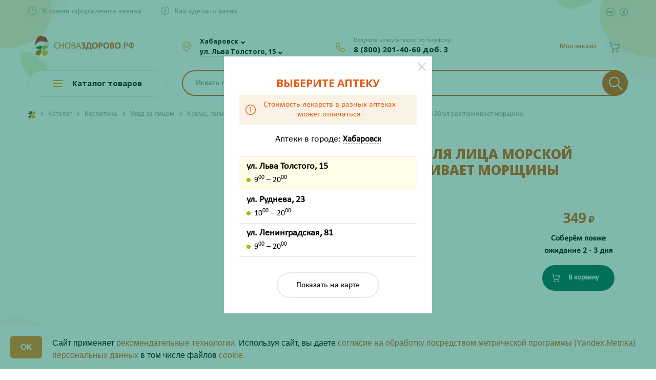

--- FILE ---
content_type: text/html; charset=UTF-8
request_url: https://snovazdorovo.ru/catalog/kosmetika/ukhod_za_litsom/krema_geli_syvorotki/novosvit_gel_filler_d_litsa_morskoy_kollagen_30ml_/
body_size: 48435
content:
<!DOCTYPE html>
<html>

<head>


				
<!-- Google Tag Manager -->
<!--<script>(function(w,d,s,l,i){w[l]=w[l]||[];w[l].push({'gtm.start':-->
<!--new Date().getTime(),event:'gtm.js'});var f=d.getElementsByTagName(s)[0],-->
<!--j=d.createElement(s),dl=l!='dataLayer'?'&l='+l:'';j.async=true;j.src=-->
<!--'https://www.googletagmanager.com/gtm.js?id='+i+dl;f.parentNode.insertBefore(j,f);-->
<!--})(window,document,'script','dataLayer','GTM-NTX2R4S');</script>-->
<!-- End Google Tag Manager -->

		<!-- Yandex.Metrika counter -->
		<script>
			(function(m, e, t, r, i, k, a) {
				m[i] = m[i] || function() {
					(m[i].a = m[i].a || []).push(arguments)
				};
				m[i].l = 1 * new Date();
				k = e.createElement(t), a = e.getElementsByTagName(t)[0], k.async = 1, k.src = r, a.parentNode.insertBefore(k, a)
			})
			(window, document, "script", "https://mc.yandex.ru/metrika/tag.js", "ym");

			ym(54194554, "init", {
				clickmap: true,
				trackLinks: true,
				accurateTrackBounce: true,
				webvisor: true,
				ecommerce: "dataLayer"
			});
		</script>
	<!-- /Yandex.Metrika counter -->



			<!-- jsDeliver -->
		<!--	  <script src="//cdn.jsdelivr.net/jquery.lazy/1.7.9/jquery.lazy.min.js"></script>-->
		<!--  <script src="//cdn.jsdelivr.net/jquery.lazy/1.7.9/jquery.lazy.plugins.min.js"></script>-->

		<!-- cdnjs -->
		<!--  <script src="//cdnjs.cloudflare.com/ajax/libs/jquery.lazy/1.7.9/jquery.lazy.min.js"></script>-->
		<!--  <script src="//cdnjs.cloudflare.com/ajax/libs/jquery.lazy/1.7.9/jquery.lazy.plugins.min.js"></script>-->
		<!--  <script>-->
		<!--	  -->
		<!--	  $(function() {-->
		<!--	  $('img').Lazy();-->
		<!--  });-->
		<!--  </script>-->
	
        <link rel="icon" href="favicon.svg">
	<link rel="icon" type="image/png" href="/favicon.ico" />
	<link rel="icon" type="image/png" sizes="192x192" href="/images/icons/android-icon-192x192.png">
	<link rel="apple-touch-icon" sizes="57x57" href="/images/icons/apple-icon-57x57.png">
	<link rel="apple-touch-icon" sizes="60x60" href="/images/icons/apple-icon-60x60.png">
	<link rel="apple-touch-icon" sizes="72x72" href="/images/icons/apple-icon-72x72.png">
	<link rel="apple-touch-icon" sizes="76x76" href="/images/icons/apple-icon-76x76.png">
	<link rel="apple-touch-icon" sizes="114x114" href="/images/icons/apple-icon-114x114.png">
	<link rel="apple-touch-icon" sizes="120x120" href="/images/icons/apple-icon-120x120.png">
	<link rel="apple-touch-icon" sizes="144x144" href="/images/icons/apple-icon-144x144.png">
	<link rel="apple-touch-icon" sizes="152x152" href="/images/icons/apple-icon-152x152.png">
	<link rel="apple-touch-icon" sizes="180x180" href="/images/icons/apple-icon-180x180.png">
	<link rel="icon" type="image/png" sizes="32x32" href="/images/icons/favicon-32x32.png">
	<link rel="icon" type="image/png" sizes="96x96" href="/images/icons/favicon-96x96.png">
	<link rel="icon" type="image/png" sizes="16x16" href="/images/icons/favicon-16x16.png">

		<meta http-equiv="Content-Type" content="text/html; charset=UTF-8" />
<meta name="keywords" content="НОВОСВИТ Гель филлер для лица морской коллаген 30мл разглаживает морщины" />
<meta name="description" content="✅ Оформите заказ на НОВОСВИТ Гель филлер для лица морской коллаген 30мл разглаживает морщины по выгодной цене ❗ в Хабаровске. Подберите аналоги ✔ для этого средства 35046/06326. Получите консультацию Провизора по телефону ☎ 8-800-201-40-60" />
<link rel="canonical" href="https://snovazdorovo.ru/catalog/kosmetika/ukhod_za_litsom/krema_geli_syvorotki/novosvit_gel_filler_d_litsa_morskoy_kollagen_30ml_/" />
<link href="/bitrix/cache/css/s2/snovazdorovo/template_3790f379b42ccb7be0822a32ad1ebe12/template_3790f379b42ccb7be0822a32ad1ebe12_v1.css?1764288869418099" type="text/css"  data-template-style="true" rel="stylesheet" /><script>if(!window.BX)window.BX={};if(!window.BX.message)window.BX.message=function(mess){if(typeof mess=='object') for(var i in mess) BX.message[i]=mess[i]; return true;};</script>
<script>(window.BX||top.BX).message({'JS_CORE_LOADING':'Загрузка...','JS_CORE_NO_DATA':'- Нет данных -','JS_CORE_WINDOW_CLOSE':'Закрыть','JS_CORE_WINDOW_EXPAND':'Развернуть','JS_CORE_WINDOW_NARROW':'Свернуть в окно','JS_CORE_WINDOW_SAVE':'Сохранить','JS_CORE_WINDOW_CANCEL':'Отменить','JS_CORE_WINDOW_CONTINUE':'Продолжить','JS_CORE_H':'ч','JS_CORE_M':'м','JS_CORE_S':'с','JSADM_AI_HIDE_EXTRA':'Скрыть лишние','JSADM_AI_ALL_NOTIF':'Показать все','JSADM_AUTH_REQ':'Требуется авторизация!','JS_CORE_WINDOW_AUTH':'Войти','JS_CORE_IMAGE_FULL':'Полный размер'});</script>

<script src="/bitrix/js/main/core/core.js?1658205571501450"></script>

<script>BX.setJSList(['/bitrix/js/main/core/core_ajax.js','/bitrix/js/main/core/core_promise.js','/bitrix/js/main/polyfill/promise/js/promise.js','/bitrix/js/main/loadext/loadext.js','/bitrix/js/main/loadext/extension.js','/bitrix/js/main/polyfill/promise/js/promise.js','/bitrix/js/main/polyfill/find/js/find.js','/bitrix/js/main/polyfill/includes/js/includes.js','/bitrix/js/main/polyfill/matches/js/matches.js','/bitrix/js/ui/polyfill/closest/js/closest.js','/bitrix/js/main/polyfill/fill/main.polyfill.fill.js','/bitrix/js/main/polyfill/find/js/find.js','/bitrix/js/main/polyfill/matches/js/matches.js','/bitrix/js/main/polyfill/core/dist/polyfill.bundle.js','/bitrix/js/main/polyfill/core/dist/polyfill.bundle.js','/bitrix/js/main/lazyload/dist/lazyload.bundle.js','/bitrix/js/main/polyfill/core/dist/polyfill.bundle.js','/bitrix/js/main/parambag/dist/parambag.bundle.js']);
BX.setCSSList(['/bitrix/js/main/lazyload/dist/lazyload.bundle.css','/bitrix/js/main/parambag/dist/parambag.bundle.css']);</script>
<script>(window.BX||top.BX).message({'LANGUAGE_ID':'ru','FORMAT_DATE':'DD.MM.YYYY','FORMAT_DATETIME':'DD.MM.YYYY HH:MI:SS','COOKIE_PREFIX':'BITRIX_SM','SERVER_TZ_OFFSET':'36000','SITE_ID':'s2','SITE_DIR':'/','USER_ID':'','SERVER_TIME':'1768701387','USER_TZ_OFFSET':'0','USER_TZ_AUTO':'Y','bitrix_sessid':'b3999959cda151c71cae0ab10df68275'});</script>


<script  src="/bitrix/cache/js/s2/snovazdorovo/kernel_main/kernel_main_v1.js?1743662973215158"></script>
<script src="/bitrix/js/delight.webpconverter/delight.webp.js?16268414482093"></script>
<script src="/bitrix/js/main/core/core_popup.js?157130093176452"></script>
<script src="/bitrix/js/currency/core_currency.js?15665529432459"></script>
<script>BX.setJSList(['/bitrix/js/main/core/core_fx.js','/bitrix/js/main/session.js','/bitrix/js/main/core/core_window.js','/bitrix/js/main/date/main.date.js','/bitrix/js/main/core/core_date.js','/bitrix/js/main/utils.js','/bitrix/templates/snovazdorovo/components/bitrix/catalog.element/bootstrap_v4/script.js','/bitrix/components/bitrix/sale.prediction.product.detail/templates/.default/script.js','/bitrix/templates/snovazdorovo/components/bitrix/system.pagenavigation/show-more-all/script.js','/bitrix/templates/snovazdorovo/components/bitrix/catalog.products.viewed/main/script.js','/bitrix/templates/snovazdorovo/js/jquery-2.1.4.min.js','/bitrix/templates/snovazdorovo/js/fotorama/fotorama.js','/bitrix/templates/snovazdorovo/bootstrap/bootstrap.bundle.min.js','/bitrix/templates/snovazdorovo/js/owlcarousel/owl.carousel.min.js','/bitrix/templates/snovazdorovo/js/fancybox/jquery.fancybox.min.js','/bitrix/templates/snovazdorovo/js/isotope/jquery.isotope.min.js','/bitrix/templates/snovazdorovo/js/slick/slick.min.js','/bitrix/templates/snovazdorovo/js/formstyler/jquery.formstyler.min.js','/bitrix/templates/snovazdorovo/js/tooltipe/tooltipster.bundle.min.js','/bitrix/templates/snovazdorovo/js/inputmask/jquery.mask.min.js','/bitrix/templates/snovazdorovo/js/device.min.js','/bitrix/templates/snovazdorovo/js/script.js','/bitrix/templates/snovazdorovo/js/jquery.cookie.js','/bitrix/templates/snovazdorovo/js/section.js','/bitrix/templates/snovazdorovo/js/ingevents.4.0.8.js','/bitrix/templates/snovazdorovo/js/lazyload.min-1-1666163252452.js','/bitrix/templates/snovazdorovo/js/castom_lazy.js','/bitrix/components/rasa/search.title/script.js','/bitrix/templates/snovazdorovo/components/bitrix/sale.basket.basket.line/.default/script.js','/bitrix/templates/snovazdorovo/components/bitrix/menu/catalog_menu/script.js','/bitrix/templates/snovazdorovo/components/bitrix/menu/catalog_mobile/script.js','/bitrix/components/rasa/smsauth/templates/.default/script.js','/bitrix/components/rasa/smsauth/templates/.default/js/inputmask/jquery.mask.min.js','/bitrix/templates/snovazdorovo/components/bitrix/news.list/pharm_list_map/script.js']); </script>
<script>BX.setCSSList(['/bitrix/js/main/core/css/core_popup.css','/bitrix/js/main/core/css/core_date.css','/bitrix/templates/snovazdorovo/components/bitrix/catalog/.default/style.css','/bitrix/templates/snovazdorovo/components/bitrix/catalog.element/bootstrap_v4/style.css','/bitrix/components/bitrix/sale.prediction.product.detail/templates/.default/style.css','/bitrix/templates/snovazdorovo/components/bitrix/news.list/product-reviews/style.css','/bitrix/templates/snovazdorovo/components/bitrix/catalog.products.viewed/main/style.css','/bitrix/templates/snovazdorovo/catalog.css','/bitrix/templates/snovazdorovo/js/fotorama/fotorama.css','/bitrix/templates/snovazdorovo/bootstrap/bootstrap.css','/bitrix/templates/snovazdorovo/js/owlcarousel/owl.carousel.css','/bitrix/templates/snovazdorovo/js/fancybox/jquery.fancybox.min.css','/bitrix/templates/snovazdorovo/js/isotope/isotop.css','/bitrix/templates/snovazdorovo/js/slick/slick.css','/bitrix/templates/snovazdorovo/js/formstyler/jquery.formstyler.css','/bitrix/templates/snovazdorovo/js/formstyler/jquery.formstyler.theme.css','/bitrix/templates/snovazdorovo/js/tooltipe/tooltipster.bundle.css','/bitrix/templates/snovazdorovo/components/bitrix/menu/top_menu/style.css','/bitrix/components/rasa/search.title/templates/.default/style.css','/bitrix/templates/snovazdorovo/components/bitrix/sale.basket.basket.line/.default/style.css','/bitrix/templates/snovazdorovo/components/bitrix/menu/catalog_menu/style.css','/bitrix/templates/snovazdorovo/components/bitrix/menu/catalog_mobile/style.css','/bitrix/templates/snovazdorovo/components/bitrix/breadcrumb/.default/style.css','/bitrix/templates/snovazdorovo/components/bitrix/menu/footer_menu/style.css','/bitrix/components/rasa/smsauth/templates/.default/style.css','/bitrix/templates/snovazdorovo/components/bitrix/news.list/pharm_list_map/style.css','/bitrix/templates/snovazdorovo/styles.css','/bitrix/templates/snovazdorovo/template_styles.css']); </script>
<meta name="delight_webpconverter_attr" content="data-src|src">
<script>
					(function () {
						"use strict";

						var counter = function ()
						{
							var cookie = (function (name) {
								var parts = ("; " + document.cookie).split("; " + name + "=");
								if (parts.length == 2) {
									try {return JSON.parse(decodeURIComponent(parts.pop().split(";").shift()));}
									catch (e) {}
								}
							})("BITRIX_CONVERSION_CONTEXT_s2");

							if (cookie && cookie.EXPIRE >= BX.message("SERVER_TIME"))
								return;

							var request = new XMLHttpRequest();
							request.open("POST", "/bitrix/tools/conversion/ajax_counter.php", true);
							request.setRequestHeader("Content-type", "application/x-www-form-urlencoded");
							request.send(
								"SITE_ID="+encodeURIComponent("s2")+
								"&sessid="+encodeURIComponent(BX.bitrix_sessid())+
								"&HTTP_REFERER="+encodeURIComponent(document.referrer)
							);
						};

						if (window.frameRequestStart === true)
							BX.addCustomEvent("onFrameDataReceived", counter);
						else
							BX.ready(counter);
					})();
				</script>



<script  src="/bitrix/cache/js/s2/snovazdorovo/template_ba5578ba7459d7074bb33eccaca17681/template_ba5578ba7459d7074bb33eccaca17681_v1.js?1761115929575468"></script>
<script  src="/bitrix/cache/js/s2/snovazdorovo/page_af69e0ff413bbdfdb9a8aac2617a07bc/page_af69e0ff413bbdfdb9a8aac2617a07bc_v1.js?1760941666115770"></script>
<script>var _ba = _ba || []; _ba.push(["aid", "da16c432b188490bbe93169b46900433"]); _ba.push(["host", "snovazdorovo.ru"]); _ba.push(["ad[ct][item]", "[base64]"]);_ba.push(["ad[ct][user_id]", function(){return BX.message("USER_ID") ? BX.message("USER_ID") : 0;}]);_ba.push(["ad[ct][recommendation]", function() {var rcmId = "";var cookieValue = BX.getCookie("BITRIX_SM_RCM_PRODUCT_LOG");var productId = 165807;var cItems = [];var cItem;if (cookieValue){cItems = cookieValue.split(".");}var i = cItems.length;while (i--){cItem = cItems[i].split("-");if (cItem[0] == productId){rcmId = cItem[1];break;}}return rcmId;}]);_ba.push(["ad[ct][v]", "2"]);(function() {var ba = document.createElement("script"); ba.type = "text/javascript"; ba.async = true;ba.src = (document.location.protocol == "https:" ? "https://" : "http://") + "bitrix.info/ba.js";var s = document.getElementsByTagName("script")[0];s.parentNode.insertBefore(ba, s);})();</script>


		<link rel="preconnect" href="https://fonts.gstatic.com">
	<meta name="viewport" content="user-scalable=no, initial-scale=1.0, maximum-scale=1.0, width=device-width">
	<title>НОВОСВИТ Гель филлер для лица морской коллаген 30мл разглаживает морщины купить в аптеке Хабаровска - инструкция, отзывы, подобрать аналоги 35046/06326 </title>

<!--		<meta name="yandex-verification" content="21c50328401437fa" />-->
<!--		<script>-->
<!--			var __cs = __cs || [];-->
<!--			__cs.push(["setCsAccount", "9gFlr2msZW9V89Fl5f9VrTlmFzPWo4gw"]);-->
<!--		</script>-->
<!--		<script async src="https://app.comagic.ru/static/cs.min.js"></script>-->


<!-- Zverushki\Microm --><script data-skip-moving="true">window.Zverushki=window.Zverushki||{};window.Zverushki.Microm={"Breadcrumb":true,"Business":true,"Product":true,"Article":"Disabled","version":"2.0.8","format":{"json-ld":"Disabled","microdata":true},"execute":{"time":0,"scheme":{"Breadcrumb":null,"Business":null,"Product":null}}};</script><!-- end Zverushki\Microm --></head>

<body>

<!-- Google Tag Manager (noscript) -->
<!--<noscript><iframe src="https://www.googletagmanager.com/ns.html?id=GTM-NTX2R4S"-->
<!--height="0" width="0" style="display:none;visibility:hidden"></iframe></noscript>-->
<!-- End Google Tag Manager (noscript) -->

			<noscript>
			<div><img src="https://mc.yandex.ru/watch/54194554" style="position:absolute; left:-9999px;" alt="" /></div>
		</noscript>
		<!--    <script>-->
		<!--        (function(w,d,u){-->
		<!--            var s=d.createElement('script');s.async=true;s.src=u+'?'+(Date.now()/60000|0);-->
		<!--            var h=d.getElementsByTagName('script')[0];h.parentNode.insertBefore(s,h);-->
		<!--        })(window,document,'https://cdn-ru.bitrix24.ru/b19276508/crm/site_button/loader_3_8dtfqj.js');-->
		<!--    </script>-->


				<div class="fancybox-container fancybox-is-open" role="dialog" tabindex="-1" id="fake-city-choose">
			<div class="fancybox-bg"></div>
			<div class="fancybox-inner">
				<div class="fancybox-stage">
					<div class="fancybox-slide fancybox-slide--inline fancybox-slide--current fancybox-slide--complete">
						<div id="fake-storeSelect" class="modal-select" style="display: inline-block;">

							<div class="d-flex">
								<div class="listBlock" style="height:800px">
									<h3>Выберите аптеку</h3>
									<div class="price-info justify-content-center align-items-center">
										<i></i>
										<div>Стоимость лекарств в разных аптеках <br class="d-none d-md-block">может отличаться</div>
									</div>
									<div class="text-center font-weight-bold pt-5 h4">Загрузка...</div>
								</div>
							</div>
							<div class="clearfix"></div>
							<button data-fancybox-close="" class="fancybox-close-small" title="Закрыть"></button>
						</div>
					</div>
				</div>
			</div>
		</div>
		<script>
			$(document).ready(function() {
				$('#fake-city-choose').remove();
				$.fancybox.close({});
				$.fancybox.open({
					src: '#storeSelect', //'#firstTimeSelect',
					type: 'inline',
					touch: false,
					lang: "ru",
					i18n: {
						ru: {
							CLOSE: "Закрыть"
						}
					}
				});
			});
		</script>
				<!--    <div id="panel" class="d-none d-md-block">-->	<!--</div>-->
	<div class="mobileOverlay"></div>
	<div class="mobile-menu">
		<div class="mobile-menu-block">
			<div class="geoWrap">
								<div class="citySelector">
											<a data-fancybox="" data-src="#citySelect" href="javascript:;" data-options="{&quot;touch&quot; : false}" class="checkCity"><span>Хабаровск</span></a><span data-fancybox="" data-src="#citySelect" data-options="{&quot;touch&quot; : false}" class="icons fa fa-angle-down"></span>
										<br>
											<a data-fancybox="" data-src="#storeSelect" href="javascript:;" data-options="{&quot;touch&quot; : false}" class="checkCity"><span>ул. Льва Толстого, 15</span></a><span data-fancybox="" data-src="#storeSelect" data-options="{&quot;touch&quot; : false}" class="icons fa fa-angle-down"></span>
									</div>
			</div>
		</div>
		<div class="mobile-menu-block">
					<div class="basket-line">
			
<div class="basket-line-block auth-block text-md-right">
	<script>
    			var bx_basketFKauiI = new BitrixSmallCart;
    			bx_basketFKauiI.currentUrl = '%2Fcatalog%2Fkosmetika%2Fukhod_za_litsom%2Fkrema_geli_syvorotki%2Fnovosvit_gel_filler_d_litsa_morskoy_kollagen_30ml_%2F';
			</script>				<a class="basket-line-block-icon-profile" href="javascript:;">Мои заказы</a>
			</div>		</div>
			</div>
		<div class="mobile-menu-block">
			<ul class="d-md-inline-flex topMenu">

			<li><a href="/info/deadlines/" class="time"><span>Условия оформления заказа</span></a></li>
		
			<li><a href="/info/howto/" class="howto"><span>Как сделать заказ</span></a></li>
		

	<li class="d-md-none"><a href="/personal/favourites/" class="favoriteIconMobile"><span>Избранное</span></a></li>

</ul>

<ul class="d-flex d-md-inline-flex ml-auto mt-3 mt-md-1 mt-lg-0 topMenu float-none float-lg-right">
	<li><a href="https://vk.com/snovazdorovokhv" target="_blank" class="social vk" rel=«nofollow»></a></li>
	<li><a href="https://ok.ru/group/55079148781741" target="_blank" class="social ok" rel=«nofollow»></a></li>
</ul>
<div class="clearfix"></div>		</div>
		<div class="mobile-menu-block">
			<div class="phoneWrap">
				<div class="smallHead">Получите консультацию по телефону:</div>
												<a href="tel:78002014060" class="analyticPhoneEvent comagic_phone">8 (800) 201-40-60 доб. 3</a>
				<!--title="ПН-ПТ с  8:00 до 20:00 и СБ-ВС с 10:00 до 20:00"-->
				<!--<div class="smallHead">ПН-ПТ с  8:00 до 20:00</div>
		 <div class="smallHead">СБ-ВС с 10:00 до 20:00</div>-->
			</div>
		</div>
	</div>
	<!-- START Cookie-Alert -->
	<!--    <div id="cookie_note">-->
	<!--        <h2 class="orange text-center">ВНИМАНИЕ!</h2>-->
	<!--        <div class="description"><p style="text-align: center;">-->
	<!--            </p>-->
	<!--            <p style="text-align: center;">-->
	<!--                Уважаемые покупатели!-->
	<!--            </p>-->
	<!--            <p style="text-align: center;">-->
	<!--                На сайте проводятся технические работы, в связи с чем время сборки заказа может увеличиться. Время сборки вашего заказа вам сообщит менеджер. Также статус вашего заказа вы можете узнать, позвонив по номеру 8-800-201-40-60 (звонок бесплатный).-->
	<!--            </p>-->
	<!--            <p style="text-align: center;">-->
	<!--                Приносим извинения за доставленные неудобства и благодарим за понимание.<br>-->
	<!--            </p>-->
	<!--            <p style="text-align: center;">-->
	<!--                Будьте здоровы!-->
	<!--            </p></div>-->
	<!---->
	<!--    </div>-->
	<!--    <script>-->
	<!--        function setCookie(name, value, days) {-->
	<!--            let expires = "";-->
	<!--            if (days) {-->
	<!--                let date = new Date();-->
	<!--                date.setTime(date.getTime() + (days * 24 * 60 * 60 * 1000));-->
	<!--                expires = "; expires=" + date.toUTCString();-->
	<!--            }-->
	<!--            document.cookie = name + "=" + (value || "") + expires + "; path=/";-->
	<!--        }-->
	<!---->
	<!--        function getCookie(name) {-->
	<!--            let matches = document.cookie.match(new RegExp("(?:^|; )" + name.replace(/([\.$?*|{}\(\)\[\]\\\/\+^])/g, '\\$1') + "=([^;]*)"));-->
	<!--            return matches ? decodeURIComponent(matches[1]) : undefined;-->
	<!--        }-->
	<!---->
	<!--        function checkCookies() {-->
	<!--            let cookieNote = document.getElementById('cookie_note');-->
	<!--            let cookieBtnAccept = cookieNote.querySelector('.cookie_accept');-->
	<!---->
	<!--            if (!getCookie('cookies_policy')) {-->
	<!--                cookieNote.classList.add('show');-->
	<!--            }-->
	<!---->
	<!--            cookieBtnAccept.addEventListener('click', function () {-->
	<!--                setCookie('cookies_policy', 'true', 365);-->
	<!--                cookieNote.classList.remove('show');-->
	<!--            });-->
	<!--        }-->
	<!---->
	<!--        checkCookies();-->
	<!---->
	<!--    </script>-->
	<!-- END Cookie-Alert -->
	<div class="header">
		<div class="container">
			<div class="topBar d-none d-md-block">
				<div class="row align-items-center">
					<div class="col">
						<ul class="d-md-inline-flex topMenu">

			<li><a href="/info/deadlines/" class="time"><span>Условия оформления заказа</span></a></li>
		
			<li><a href="/info/howto/" class="howto"><span>Как сделать заказ</span></a></li>
		

	<li class="d-md-none"><a href="/personal/favourites/" class="favoriteIconMobile"><span>Избранное</span></a></li>

</ul>

<ul class="d-flex d-md-inline-flex ml-auto mt-3 mt-md-1 mt-lg-0 topMenu float-none float-lg-right">
	<li><a href="https://vk.com/snovazdorovokhv" target="_blank" class="social vk" rel=«nofollow»></a></li>
	<li><a href="https://ok.ru/group/55079148781741" target="_blank" class="social ok" rel=«nofollow»></a></li>
</ul>
<div class="clearfix"></div>					</div>
					<div class="col-auto d-block d-lg-none pl-0">		<div class="basket-line">
			
<div class="basket-line-block auth-block text-md-right">
	<script>
    			var bx_basketFKauiI = new BitrixSmallCart;
    			bx_basketFKauiI.currentUrl = '%2Fcatalog%2Fkosmetika%2Fukhod_za_litsom%2Fkrema_geli_syvorotki%2Fnovosvit_gel_filler_d_litsa_morskoy_kollagen_30ml_%2F';
			</script>				<a class="basket-line-block-icon-profile" href="javascript:;">Мои заказы</a>
			</div>		</div>
	</div>
				</div>
			</div>
			<div class="headBar">
				<div class="row align-items-center">
					<div class="d-block d-md-none col-auto">
						<a class="burger-btn" href="javascript:void(0);"></a>
					</div>
					<div class="col col-lg-3 col-md-3 text-center text-md-left">
						<div class="row align-items-center">
							<div class="col-9" style="padding-right: 3px !important;">
								<a class="d-block" href="/"><img alt="лого" src="/upload/delight.webpconverter/bitrix/templates/snovazdorovo/images/logo_new.png.webp?17647350775402" data-webp-src="/bitrix/templates/snovazdorovo/images/logo_new.png" class="img-fluid" style="max-height: 51px !important;"></a>
							</div>

						</div>
					</div>
					<div class="phone-mobile-block">
						<a href="tel:78002014060" class="analyticPhoneEvent comagic_phone">8 (800) 201-40-60 доб. 3</a>
					</div>
					<div class="d-none d-md-block col-auto col-sm-3 col-md-4 col-lg-4 col-xl-3">
						<div class="geoWrap">
														<div class="citySelector">
																	<a data-fancybox="" data-src="#citySelect" href="javascript:;" data-options="{&quot;touch&quot; : false}" class="checkCity"><span>Хабаровск</span></a><span data-fancybox="" data-src="#citySelect" data-options="{&quot;touch&quot; : false}" class="icons fa fa-angle-down"></span>
																<br>
																	<a data-fancybox="" data-src="#storeSelect" href="javascript:;" data-options="{&quot;touch&quot; : false}" class="checkCity">
										<div>
											<div class="d-none">Аптека на </div>ул. Льва Толстого, 15										</div>
									</a><span data-fancybox="" data-src="#storeSelect" data-options="{&quot;touch&quot; : false}" class="icons fa fa-angle-down"></span>
															</div>
						</div>
					</div>
					<div class="d-none d-md-block col-auto col-sm-4 col-md-3 col-lg-2 col-xl-3">
						<div class="phoneWrap">
							<div class="smallHead">Получите консультацию по телефону:</div>

							<a href="tel:78002014060" class="analyticPhoneEvent comagic_phone">8 (800) 201-40-60 доб. 3</a>
							<!--title="ПН-ПТ с  8:00 до 20:00 и СБ-ВС с 10:00 до 20:00"-->
							<!--<div class="smallHead">ПН-ПТ с  8:00 до 20:00</div>
					 	<div class="smallHead">СБ-ВС с 10:00 до 20:00</div>-->
						</div>
					</div>
					<span id="icon_search" class="col-1"></span>
					<div class="d-none col col-lg-4 col-md-4">
						<div id="search-header" class="bx-searchtitle  bx-blue">
							<div id="search1" class="bx-searchtitle  bx-blue">
	<form action="/catalog/">
		<div class="">
			<input id="title-search-input1" type="text" name="q" value="" autocomplete="off" class="form-control"/>
			<div class="input-group-append searchBtn">
				<button class="btn search-title-button" type="submit" name="s">
                    <svg xmlns="http://www.w3.org/2000/svg" xmlns:xlink="http://www.w3.org/1999/xlink" version="1.1" viewBox="0 0 129 129" enable-background="new 0 0 129 129">
                        <g>
                            <path d="M51.6,96.7c11,0,21-3.9,28.8-10.5l35,35c0.8,0.8,1.8,1.2,2.9,1.2s2.1-0.4,2.9-1.2c1.6-1.6,1.6-4.2,0-5.8l-35-35   c6.5-7.8,10.5-17.9,10.5-28.8c0-24.9-20.2-45.1-45.1-45.1C26.8,6.5,6.5,26.8,6.5,51.6C6.5,76.5,26.8,96.7,51.6,96.7z M51.6,14.7   c20.4,0,36.9,16.6,36.9,36.9C88.5,72,72,88.5,51.6,88.5c-20.4,0-36.9-16.6-36.9-36.9C14.7,31.3,31.3,14.7,51.6,14.7z"/>
                        </g>
                    </svg>
                </button>
			</div>
		</div>
	</form>
</div>
<script>
	BX.ready(function(){
		new JCTitleSearch({
			'AJAX_PAGE' : '/catalog/kosmetika/ukhod_za_litsom/krema_geli_syvorotki/novosvit_gel_filler_d_litsa_morskoy_kollagen_30ml_/',
			'CONTAINER_ID': 'search1',
			'INPUT_ID': 'title-search-input1',
			'MIN_QUERY_LEN': 2
		});
	});
</script>

						</div>
											</div>
					<div class="col-auto col-lg-3">
						<script>
var bx_basketFKauiI = new BitrixSmallCart;
</script>
<div id="bx_basketFKauiI" class="bx-basket bx-opener basket-basket-block"><!--'start_frame_cache_bx_basketFKauiI'-->
<div class="basket-line">

<div class="row justify-content-end">
<!--	<div class="d-none d-md-block col-auto pr-md-0">-->
<!--		<a href="/personal/favourites/" class="favoriteIcon--><!--"><span --><!--</span></a>-->
<!--	</div>-->
	<div class="col-auto">
		<div class="basket-line-block basketIcon-wrap">
			<a href="/personal/cart/" class="basketIcon "></a>
		</div>
	</div>
	
	
		<div class="col-auto d-none d-lg-block pl-md-0 order-btn-block">
		
<div class="basket-line-block auth-block text-md-right">
	<script>
    			var bx_basketFKauiI = new BitrixSmallCart;
    			bx_basketFKauiI.currentUrl = '%2Fcatalog%2Fkosmetika%2Fukhod_za_litsom%2Fkrema_geli_syvorotki%2Fnovosvit_gel_filler_d_litsa_morskoy_kollagen_30ml_%2F';
			</script>				<a class="basket-line-block-icon-profile" href="javascript:;">Мои заказы</a>
			</div>	</div>
		
	</div>
</div>

	 
<!--'end_frame_cache_bx_basketFKauiI'--></div>
<script>
	bx_basketFKauiI.siteId       = 's2';
	bx_basketFKauiI.cartId       = 'bx_basketFKauiI';
	bx_basketFKauiI.ajaxPath     = '/bitrix/components/bitrix/sale.basket.basket.line/ajax.php';
	bx_basketFKauiI.templateName = '.default';
	bx_basketFKauiI.arParams     =  {'PATH_TO_BASKET':'/personal/cart/','PATH_TO_PERSONAL':'/personal/','SHOW_PERSONAL_LINK':'N','SHOW_NUM_PRODUCTS':'Y','SHOW_TOTAL_PRICE':'Y','SHOW_PRODUCTS':'N','POSITION_FIXED':'N','SHOW_AUTHOR':'Y','PATH_TO_REGISTER':'/login/','PATH_TO_PROFILE':'/personal/','CACHE_TYPE':'A','PATH_TO_ORDER':'/personal/order/make/','HIDE_ON_BASKET_PAGES':'Y','SHOW_EMPTY_VALUES':'Y','SHOW_REGISTRATION':'Y','PATH_TO_AUTHORIZE':'/login/','SHOW_DELAY':'Y','SHOW_NOTAVAIL':'Y','SHOW_IMAGE':'Y','SHOW_PRICE':'Y','SHOW_SUMMARY':'Y','POSITION_VERTICAL':'top','POSITION_HORIZONTAL':'right','MAX_IMAGE_SIZE':'70','AJAX':'N','~PATH_TO_BASKET':'/personal/cart/','~PATH_TO_PERSONAL':'/personal/','~SHOW_PERSONAL_LINK':'N','~SHOW_NUM_PRODUCTS':'Y','~SHOW_TOTAL_PRICE':'Y','~SHOW_PRODUCTS':'N','~POSITION_FIXED':'N','~SHOW_AUTHOR':'Y','~PATH_TO_REGISTER':'/login/','~PATH_TO_PROFILE':'/personal/','~CACHE_TYPE':'A','~PATH_TO_ORDER':'/personal/order/make/','~HIDE_ON_BASKET_PAGES':'Y','~SHOW_EMPTY_VALUES':'Y','~SHOW_REGISTRATION':'Y','~PATH_TO_AUTHORIZE':'/login/','~SHOW_DELAY':'Y','~SHOW_NOTAVAIL':'Y','~SHOW_IMAGE':'Y','~SHOW_PRICE':'Y','~SHOW_SUMMARY':'Y','~POSITION_VERTICAL':'top','~POSITION_HORIZONTAL':'right','~MAX_IMAGE_SIZE':'70','~AJAX':'N','cartId':'bx_basketFKauiI'}; // TODO \Bitrix\Main\Web\Json::encode
	bx_basketFKauiI.closeMessage = 'Скрыть';
	bx_basketFKauiI.openMessage  = 'Раскрыть';
	bx_basketFKauiI.activate();
</script>					</div>
				</div>
			</div>
			<div class="row">
				<div class="d-none d-lg-block col-3 col-lg-3 col-md-4">
					
<div class="bx_vertical_menu_advanced dropdown-wrapp bx_site" id="catalog_menu_g8taYv" itemscope="" itemtype="https://schema.org/SiteNavigationElement">
	<div class="catalog-title  hidden-sm hidden-xs">
		<a href="/catalog/vitaminy_i_bady/">
			<i class="barIcons" aria-hidden="true"></i>
			<span>Каталог товаров</span>
			
		</a>
	</div>
	
	<div class="catalogMenu" style="display:none;" itemscope="" itemtype="https://schema.org/SiteNavigationElement">
	<ul itemprop="about" itemscope="" itemtype="https://schema.org/ItemList" id="ul_catalog_menu_g8taYv" class="lvl-one">
	     <!-- first level-->
				<li  itemprop="itemListElement" itemscope="" itemtype="https://schema.org/ItemList" onmouseover="BX.CatalogVertMenu.itemOver(this);" onmouseout="BX.CatalogVertMenu.itemOut(this)" class="bx_hma_one_lvl  dropdown">
			<a itemprop="url" class="menuHref"  onclick="itemToggle($(this).parent());" href="/catalog/vitaminy_i_bady/" onmouseover="BX.CatalogVertMenu.changeSectionPicture(this);">
				Витамины и БАДы                <meta itemprop="name" content="Витамины и БАДы" />
									<i class="fa fa-angle-right" aria-hidden="true"></i>
							</a>
					<span style="display: none">
							</span>
			<span class="bx_children_advanced_panel">
							</span>
            			<div class="bx_children_container b2">

								<div class="bx_children_block">
					<ul  itemprop="itemListElement" itemscope="" itemtype="https://schema.org/ItemList">
					  <!-- second level-->
						<li  itemprop="itemListElement" itemscope="" itemtype="https://schema.org/ItemList" class="parent">
							<a itemprop="url" href="/catalog/vitaminy_i_bady/askorbinovaya_kislota/" ontouchstart="document.location.href = '/catalog/vitaminy_i_bady/askorbinovaya_kislota/';" onmouseover="BX.CatalogVertMenu.changeSectionPicture(this);" data-picture="/upload/resize_cache/iblock/8c2/240_700_1/vitaminy_i_bady.png">
								<span>Аскорбиновая кислота</span>
							</a>
                            <meta itemprop="name" content="Аскорбиновая кислота" />
							<span style="display: none">
															</span>
							<span class="bx_children_advanced_panel">
															</span>
												</li>
					  <!-- second level-->
						<li  itemprop="itemListElement" itemscope="" itemtype="https://schema.org/ItemList" class="parent">
							<a itemprop="url" href="/catalog/vitaminy_i_bady/vitaminy_gruppy_v/" ontouchstart="document.location.href = '/catalog/vitaminy_i_bady/vitaminy_gruppy_v/';" onmouseover="BX.CatalogVertMenu.changeSectionPicture(this);" data-picture="/upload/resize_cache/iblock/8c2/240_700_1/vitaminy_i_bady.png">
								<span>Витамины группы В</span>
							</a>
                            <meta itemprop="name" content="Витамины группы В" />
							<span style="display: none">
															</span>
							<span class="bx_children_advanced_panel">
															</span>
												</li>
					  <!-- second level-->
						<li  itemprop="itemListElement" itemscope="" itemtype="https://schema.org/ItemList" class="parent">
							<a itemprop="url" href="/catalog/vitaminy_i_bady/vitamin_d/" ontouchstart="document.location.href = '/catalog/vitaminy_i_bady/vitamin_d/';" onmouseover="BX.CatalogVertMenu.changeSectionPicture(this);" data-picture="/upload/resize_cache/iblock/8c2/240_700_1/vitaminy_i_bady.png">
								<span>Витамин Д</span>
							</a>
                            <meta itemprop="name" content="Витамин Д" />
							<span style="display: none">
															</span>
							<span class="bx_children_advanced_panel">
															</span>
												</li>
					  <!-- second level-->
						<li  itemprop="itemListElement" itemscope="" itemtype="https://schema.org/ItemList" class="parent">
							<a itemprop="url" href="/catalog/vitaminy_i_bady/mikro_i_makroelementy/" ontouchstart="document.location.href = '/catalog/vitaminy_i_bady/mikro_i_makroelementy/';" onmouseover="BX.CatalogVertMenu.changeSectionPicture(this);" data-picture="/upload/resize_cache/iblock/8c2/240_700_1/vitaminy_i_bady.png">
								<span>Микро- и макроэлементы</span>
							</a>
                            <meta itemprop="name" content="Микро- и макроэлементы" />
							<span style="display: none">
															</span>
							<span class="bx_children_advanced_panel">
															</span>
												</li>
					  <!-- second level-->
						<li  itemprop="itemListElement" itemscope="" itemtype="https://schema.org/ItemList" class="parent">
							<a itemprop="url" href="/catalog/vitaminy_i_bady/rybiy_zhir_i_omega_3/" ontouchstart="document.location.href = '/catalog/vitaminy_i_bady/rybiy_zhir_i_omega_3/';" onmouseover="BX.CatalogVertMenu.changeSectionPicture(this);" data-picture="/upload/resize_cache/iblock/8c2/240_700_1/vitaminy_i_bady.png">
								<span>Рыбий жир и омега-3</span>
							</a>
                            <meta itemprop="name" content="Рыбий жир и омега-3" />
							<span style="display: none">
															</span>
							<span class="bx_children_advanced_panel">
															</span>
												</li>
					  <!-- second level-->
						<li  itemprop="itemListElement" itemscope="" itemtype="https://schema.org/ItemList" class="parent">
							<a itemprop="url" href="/catalog/vitaminy_i_bady/vitaminy_i_vitaminopodobnye_sredstva/" ontouchstart="document.location.href = '/catalog/vitaminy_i_bady/vitaminy_i_vitaminopodobnye_sredstva/';" onmouseover="BX.CatalogVertMenu.changeSectionPicture(this);" data-picture="/upload/resize_cache/iblock/8c2/240_700_1/vitaminy_i_bady.png">
								<span>Витаминно-минеральные комплексы</span>
							</a>
                            <meta itemprop="name" content="Витаминно-минеральные комплексы" />
							<span style="display: none">
															</span>
							<span class="bx_children_advanced_panel">
															</span>
												</li>
					  <!-- second level-->
						<li  itemprop="itemListElement" itemscope="" itemtype="https://schema.org/ItemList" class="parent">
							<a itemprop="url" href="/catalog/vitaminy_i_bady/vitaminy_dlya_detey_i_podrostkov/" ontouchstart="document.location.href = '/catalog/vitaminy_i_bady/vitaminy_dlya_detey_i_podrostkov/';" onmouseover="BX.CatalogVertMenu.changeSectionPicture(this);" data-picture="/upload/resize_cache/iblock/8c2/240_700_1/vitaminy_i_bady.png">
								<span>Витамины для детей и подростков</span>
							</a>
                            <meta itemprop="name" content="Витамины для детей и подростков" />
							<span style="display: none">
															</span>
							<span class="bx_children_advanced_panel">
															</span>
												</li>
					  <!-- second level-->
						<li  itemprop="itemListElement" itemscope="" itemtype="https://schema.org/ItemList" class="parent">
							<a itemprop="url" href="/catalog/vitaminy_i_bady/vitaminy_dlya_beremennykh_i_kormyashchikh/" ontouchstart="document.location.href = '/catalog/vitaminy_i_bady/vitaminy_dlya_beremennykh_i_kormyashchikh/';" onmouseover="BX.CatalogVertMenu.changeSectionPicture(this);" data-picture="/upload/resize_cache/iblock/8c2/240_700_1/vitaminy_i_bady.png">
								<span>Витамины для беременных и кормящих</span>
							</a>
                            <meta itemprop="name" content="Витамины для беременных и кормящих" />
							<span style="display: none">
															</span>
							<span class="bx_children_advanced_panel">
															</span>
												</li>
					  <!-- second level-->
						<li  itemprop="itemListElement" itemscope="" itemtype="https://schema.org/ItemList" class="parent">
							<a itemprop="url" href="/catalog/vitaminy_i_bady/vitaminy_dlya_zhenshchin/" ontouchstart="document.location.href = '/catalog/vitaminy_i_bady/vitaminy_dlya_zhenshchin/';" onmouseover="BX.CatalogVertMenu.changeSectionPicture(this);" data-picture="/upload/resize_cache/iblock/8c2/240_700_1/vitaminy_i_bady.png">
								<span>Витамины для женщин</span>
							</a>
                            <meta itemprop="name" content="Витамины для женщин" />
							<span style="display: none">
															</span>
							<span class="bx_children_advanced_panel">
															</span>
												</li>
					  <!-- second level-->
						<li  itemprop="itemListElement" itemscope="" itemtype="https://schema.org/ItemList" class="parent">
							<a itemprop="url" href="/catalog/vitaminy_i_bady/vitaminy_dlya_muzhchin/" ontouchstart="document.location.href = '/catalog/vitaminy_i_bady/vitaminy_dlya_muzhchin/';" onmouseover="BX.CatalogVertMenu.changeSectionPicture(this);" data-picture="/upload/resize_cache/iblock/8c2/240_700_1/vitaminy_i_bady.png">
								<span>Витамины для мужчин</span>
							</a>
                            <meta itemprop="name" content="Витамины для мужчин" />
							<span style="display: none">
															</span>
							<span class="bx_children_advanced_panel">
															</span>
												</li>
					  <!-- second level-->
						<li  itemprop="itemListElement" itemscope="" itemtype="https://schema.org/ItemList" class="parent">
							<a itemprop="url" href="/catalog/vitaminy_i_bady/vitaminy_dlya_immuniteta/" ontouchstart="document.location.href = '/catalog/vitaminy_i_bady/vitaminy_dlya_immuniteta/';" onmouseover="BX.CatalogVertMenu.changeSectionPicture(this);" data-picture="/upload/resize_cache/iblock/8c2/240_700_1/vitaminy_i_bady.png">
								<span>БАД для иммунитета</span>
							</a>
                            <meta itemprop="name" content="БАД для иммунитета" />
							<span style="display: none">
															</span>
							<span class="bx_children_advanced_panel">
															</span>
												</li>
					  <!-- second level-->
						<li  itemprop="itemListElement" itemscope="" itemtype="https://schema.org/ItemList" class="parent">
							<a itemprop="url" href="/catalog/vitaminy_i_bady/vitaminy_dlya_glaz/" ontouchstart="document.location.href = '/catalog/vitaminy_i_bady/vitaminy_dlya_glaz/';" onmouseover="BX.CatalogVertMenu.changeSectionPicture(this);" data-picture="/upload/resize_cache/iblock/8c2/240_700_1/vitaminy_i_bady.png">
								<span>Витамины для глаз</span>
							</a>
                            <meta itemprop="name" content="Витамины для глаз" />
							<span style="display: none">
															</span>
							<span class="bx_children_advanced_panel">
															</span>
												</li>
					  <!-- second level-->
						<li  itemprop="itemListElement" itemscope="" itemtype="https://schema.org/ItemList" class="parent">
							<a itemprop="url" href="/catalog/vitaminy_i_bady/bad_dlya_mochevydelitelnoy_sistemy/" ontouchstart="document.location.href = '/catalog/vitaminy_i_bady/bad_dlya_mochevydelitelnoy_sistemy/';" onmouseover="BX.CatalogVertMenu.changeSectionPicture(this);" data-picture="/upload/resize_cache/iblock/8c2/240_700_1/vitaminy_i_bady.png">
								<span>БАД для мочевыделительной системы</span>
							</a>
                            <meta itemprop="name" content="БАД для мочевыделительной системы" />
							<span style="display: none">
															</span>
							<span class="bx_children_advanced_panel">
															</span>
												</li>
					  <!-- second level-->
						<li  itemprop="itemListElement" itemscope="" itemtype="https://schema.org/ItemList" class="parent">
							<a itemprop="url" href="/catalog/vitaminy_i_bady/bad_dlya_serdechno_sosudistoy_sistemy/" ontouchstart="document.location.href = '/catalog/vitaminy_i_bady/bad_dlya_serdechno_sosudistoy_sistemy/';" onmouseover="BX.CatalogVertMenu.changeSectionPicture(this);" data-picture="/upload/resize_cache/iblock/8c2/240_700_1/vitaminy_i_bady.png">
								<span>БАД для сердечно-сосудистой системы</span>
							</a>
                            <meta itemprop="name" content="БАД для сердечно-сосудистой системы" />
							<span style="display: none">
															</span>
							<span class="bx_children_advanced_panel">
															</span>
												</li>
										</ul>
				</div>
								<div class="bx_children_block">
					<ul  itemprop="itemListElement" itemscope="" itemtype="https://schema.org/ItemList">
					  <!-- second level-->
						<li  itemprop="itemListElement" itemscope="" itemtype="https://schema.org/ItemList" class="parent">
							<a itemprop="url" href="/catalog/vitaminy_i_bady/bad_dlya_oporno_dvigatelnogo_apparata/" ontouchstart="document.location.href = '/catalog/vitaminy_i_bady/bad_dlya_oporno_dvigatelnogo_apparata/';" onmouseover="BX.CatalogVertMenu.changeSectionPicture(this);" data-picture="/upload/resize_cache/iblock/8c2/240_700_1/vitaminy_i_bady.png">
								<span>БАД для опорно-двигательного аппарата</span>
							</a>
                            <meta itemprop="name" content="БАД для опорно-двигательного аппарата" />
							<span style="display: none">
															</span>
							<span class="bx_children_advanced_panel">
															</span>
												</li>
					  <!-- second level-->
						<li  itemprop="itemListElement" itemscope="" itemtype="https://schema.org/ItemList" class="parent">
							<a itemprop="url" href="/catalog/vitaminy_i_bady/bad_pri_narushenii_obmena_veshchestv_i_endokrinnykh/" ontouchstart="document.location.href = '/catalog/vitaminy_i_bady/bad_pri_narushenii_obmena_veshchestv_i_endokrinnykh/';" onmouseover="BX.CatalogVertMenu.changeSectionPicture(this);" data-picture="/upload/resize_cache/iblock/8c2/240_700_1/vitaminy_i_bady.png">
								<span>БАД при нарушении обмена веществ и эндокринных заболеваниях</span>
							</a>
                            <meta itemprop="name" content="БАД при нарушении обмена веществ и эндокринных заболеваниях" />
							<span style="display: none">
															</span>
							<span class="bx_children_advanced_panel">
															</span>
												</li>
					  <!-- second level-->
						<li  itemprop="itemListElement" itemscope="" itemtype="https://schema.org/ItemList" class="parent">
							<a itemprop="url" href="/catalog/vitaminy_i_bady/bad_dlya_uluchsheniya_raboty_zhkt_pecheni/" ontouchstart="document.location.href = '/catalog/vitaminy_i_bady/bad_dlya_uluchsheniya_raboty_zhkt_pecheni/';" onmouseover="BX.CatalogVertMenu.changeSectionPicture(this);" data-picture="/upload/resize_cache/iblock/8c2/240_700_1/vitaminy_i_bady.png">
								<span>БАД для улучшения работы ЖКТ, печени</span>
							</a>
                            <meta itemprop="name" content="БАД для улучшения работы ЖКТ, печени" />
							<span style="display: none">
															</span>
							<span class="bx_children_advanced_panel">
															</span>
												</li>
					  <!-- second level-->
						<li  itemprop="itemListElement" itemscope="" itemtype="https://schema.org/ItemList" class="parent">
							<a itemprop="url" href="/catalog/vitaminy_i_bady/probiotiki_i_prebiotiki/" ontouchstart="document.location.href = '/catalog/vitaminy_i_bady/probiotiki_i_prebiotiki/';" onmouseover="BX.CatalogVertMenu.changeSectionPicture(this);" data-picture="/upload/resize_cache/iblock/8c2/240_700_1/vitaminy_i_bady.png">
								<span>Пробиотики и пребиотики</span>
							</a>
                            <meta itemprop="name" content="Пробиотики и пребиотики" />
							<span style="display: none">
															</span>
							<span class="bx_children_advanced_panel">
															</span>
												</li>
					  <!-- second level-->
						<li  itemprop="itemListElement" itemscope="" itemtype="https://schema.org/ItemList" class="parent">
							<a itemprop="url" href="/catalog/vitaminy_i_bady/bad_dlya_uluchsheniya_mozgovogo_krovoobrashcheniya/" ontouchstart="document.location.href = '/catalog/vitaminy_i_bady/bad_dlya_uluchsheniya_mozgovogo_krovoobrashcheniya/';" onmouseover="BX.CatalogVertMenu.changeSectionPicture(this);" data-picture="/upload/resize_cache/iblock/8c2/240_700_1/vitaminy_i_bady.png">
								<span>БАД для улучшения мозгового кровообращения</span>
							</a>
                            <meta itemprop="name" content="БАД для улучшения мозгового кровообращения" />
							<span style="display: none">
															</span>
							<span class="bx_children_advanced_panel">
															</span>
												</li>
					  <!-- second level-->
						<li  itemprop="itemListElement" itemscope="" itemtype="https://schema.org/ItemList" class="parent">
							<a itemprop="url" href="/catalog/vitaminy_i_bady/bad_pri_prostude/" ontouchstart="document.location.href = '/catalog/vitaminy_i_bady/bad_pri_prostude/';" onmouseover="BX.CatalogVertMenu.changeSectionPicture(this);" data-picture="/upload/resize_cache/iblock/8c2/240_700_1/vitaminy_i_bady.png">
								<span>БАД при простуде</span>
							</a>
                            <meta itemprop="name" content="БАД при простуде" />
							<span style="display: none">
															</span>
							<span class="bx_children_advanced_panel">
															</span>
												</li>
					  <!-- second level-->
						<li  itemprop="itemListElement" itemscope="" itemtype="https://schema.org/ItemList" class="parent">
							<a itemprop="url" href="/catalog/vitaminy_i_bady/bad_uspokaivayushchie/" ontouchstart="document.location.href = '/catalog/vitaminy_i_bady/bad_uspokaivayushchie/';" onmouseover="BX.CatalogVertMenu.changeSectionPicture(this);" data-picture="/upload/resize_cache/iblock/8c2/240_700_1/vitaminy_i_bady.png">
								<span>БАД успокаивающие</span>
							</a>
                            <meta itemprop="name" content="БАД успокаивающие" />
							<span style="display: none">
															</span>
							<span class="bx_children_advanced_panel">
															</span>
												</li>
					  <!-- second level-->
						<li  itemprop="itemListElement" itemscope="" itemtype="https://schema.org/ItemList" class="parent">
							<a itemprop="url" href="/catalog/vitaminy_i_bady/bad_dlya_pokhudeniya/" ontouchstart="document.location.href = '/catalog/vitaminy_i_bady/bad_dlya_pokhudeniya/';" onmouseover="BX.CatalogVertMenu.changeSectionPicture(this);" data-picture="/upload/resize_cache/iblock/8c2/240_700_1/vitaminy_i_bady.png">
								<span>БАД для похудения</span>
							</a>
                            <meta itemprop="name" content="БАД для похудения" />
							<span style="display: none">
															</span>
							<span class="bx_children_advanced_panel">
															</span>
												</li>
					  <!-- second level-->
						<li  itemprop="itemListElement" itemscope="" itemtype="https://schema.org/ItemList" class="parent">
							<a itemprop="url" href="/catalog/vitaminy_i_bady/bad_ot_pokhmelya_i_kureniya/" ontouchstart="document.location.href = '/catalog/vitaminy_i_bady/bad_ot_pokhmelya_i_kureniya/';" onmouseover="BX.CatalogVertMenu.changeSectionPicture(this);" data-picture="/upload/resize_cache/iblock/8c2/240_700_1/vitaminy_i_bady.png">
								<span>БАД от похмелья и курения</span>
							</a>
                            <meta itemprop="name" content="БАД от похмелья и курения" />
							<span style="display: none">
															</span>
							<span class="bx_children_advanced_panel">
															</span>
												</li>
					  <!-- second level-->
						<li  itemprop="itemListElement" itemscope="" itemtype="https://schema.org/ItemList" class="parent">
							<a itemprop="url" href="/catalog/vitaminy_i_bady/vitamin_a/" ontouchstart="document.location.href = '/catalog/vitaminy_i_bady/vitamin_a/';" onmouseover="BX.CatalogVertMenu.changeSectionPicture(this);" data-picture="/upload/resize_cache/iblock/8c2/240_700_1/vitaminy_i_bady.png">
								<span>Витамин А</span>
							</a>
                            <meta itemprop="name" content="Витамин А" />
							<span style="display: none">
															</span>
							<span class="bx_children_advanced_panel">
															</span>
												</li>
					  <!-- second level-->
						<li  itemprop="itemListElement" itemscope="" itemtype="https://schema.org/ItemList" class="parent">
							<a itemprop="url" href="/catalog/vitaminy_i_bady/vitamin_e/" ontouchstart="document.location.href = '/catalog/vitaminy_i_bady/vitamin_e/';" onmouseover="BX.CatalogVertMenu.changeSectionPicture(this);" data-picture="/upload/resize_cache/iblock/8c2/240_700_1/vitaminy_i_bady.png">
								<span>Витамин Е</span>
							</a>
                            <meta itemprop="name" content="Витамин Е" />
							<span style="display: none">
															</span>
							<span class="bx_children_advanced_panel">
															</span>
												</li>
					  <!-- second level-->
						<li  itemprop="itemListElement" itemscope="" itemtype="https://schema.org/ItemList" class="parent">
							<a itemprop="url" href="/catalog/vitaminy_i_bady/pivnye_drozhzhi/" ontouchstart="document.location.href = '/catalog/vitaminy_i_bady/pivnye_drozhzhi/';" onmouseover="BX.CatalogVertMenu.changeSectionPicture(this);" data-picture="/upload/resize_cache/iblock/8c2/240_700_1/vitaminy_i_bady.png">
								<span>Пивные дрожжи</span>
							</a>
                            <meta itemprop="name" content="Пивные дрожжи" />
							<span style="display: none">
															</span>
							<span class="bx_children_advanced_panel">
															</span>
												</li>
					  <!-- second level-->
						<li  itemprop="itemListElement" itemscope="" itemtype="https://schema.org/ItemList" class="parent">
							<a itemprop="url" href="/catalog/vitaminy_i_bady/travy_chaynye_napitki/" ontouchstart="document.location.href = '/catalog/vitaminy_i_bady/travy_chaynye_napitki/';" onmouseover="BX.CatalogVertMenu.changeSectionPicture(this);" data-picture="/upload/resize_cache/iblock/8c2/240_700_1/vitaminy_i_bady.png">
								<span>Травы, чайные напитки</span>
							</a>
                            <meta itemprop="name" content="Травы, чайные напитки" />
							<span style="display: none">
															</span>
							<span class="bx_children_advanced_panel">
															</span>
												</li>
										</ul>
				</div>
																<div style="clear: both;"></div>
			</div>
				</li>
	     <!-- first level-->
				<li  itemprop="itemListElement" itemscope="" itemtype="https://schema.org/ItemList" onmouseover="BX.CatalogVertMenu.itemOver(this);" onmouseout="BX.CatalogVertMenu.itemOut(this)" class="bx_hma_one_lvl  dropdown">
			<a itemprop="url" class="menuHref"  onclick="itemToggle($(this).parent());" href="/catalog/lekarstvennye_sredstva/" onmouseover="BX.CatalogVertMenu.changeSectionPicture(this);">
				Лекарственные средства                <meta itemprop="name" content="Лекарственные средства" />
									<i class="fa fa-angle-right" aria-hidden="true"></i>
							</a>
					<span style="display: none">
							</span>
			<span class="bx_children_advanced_panel">
							</span>
            			<div class="bx_children_container b2">

								<div class="bx_children_block">
					<ul  itemprop="itemListElement" itemscope="" itemtype="https://schema.org/ItemList">
					  <!-- second level-->
						<li  itemprop="itemListElement" itemscope="" itemtype="https://schema.org/ItemList" class="parent">
							<a itemprop="url" href="/catalog/lekarstvennye_sredstva/rentgenokontrastnye_sredstva/" ontouchstart="document.location.href = '/catalog/lekarstvennye_sredstva/rentgenokontrastnye_sredstva/';" onmouseover="BX.CatalogVertMenu.changeSectionPicture(this);" data-picture="/upload/resize_cache/iblock/e13/240_700_1/lekarstvennye_preparaty.png">
								<span>Рентгеноконтрастные средства</span>
							</a>
                            <meta itemprop="name" content="Рентгеноконтрастные средства" />
							<span style="display: none">
															</span>
							<span class="bx_children_advanced_panel">
															</span>
												</li>
					  <!-- second level-->
						<li  itemprop="itemListElement" itemscope="" itemtype="https://schema.org/ItemList" class="parent">
							<a itemprop="url" href="/catalog/lekarstvennye_sredstva/onkologicheskie_zabolevaniya/" ontouchstart="document.location.href = '/catalog/lekarstvennye_sredstva/onkologicheskie_zabolevaniya/';" onmouseover="BX.CatalogVertMenu.changeSectionPicture(this);" data-picture="/upload/resize_cache/iblock/e13/240_700_1/lekarstvennye_preparaty.png">
								<span>Онкологические заболевания</span>
							</a>
                            <meta itemprop="name" content="Онкологические заболевания" />
							<span style="display: none">
															</span>
							<span class="bx_children_advanced_panel">
															</span>
												</li>
					  <!-- second level-->
						<li  itemprop="itemListElement" itemscope="" itemtype="https://schema.org/ItemList" class="parent">
							<a itemprop="url" href="/catalog/lekarstvennye_sredstva/glaznye_kapli_mazi/" ontouchstart="document.location.href = '/catalog/lekarstvennye_sredstva/glaznye_kapli_mazi/';" onmouseover="BX.CatalogVertMenu.changeSectionPicture(this);" data-picture="/upload/resize_cache/iblock/e13/240_700_1/lekarstvennye_preparaty.png">
								<span>Офтальмологические средства</span>
							</a>
                            <meta itemprop="name" content="Офтальмологические средства" />
							<span style="display: none">
															</span>
							<span class="bx_children_advanced_panel">
															</span>
												</li>
					  <!-- second level-->
						<li  itemprop="itemListElement" itemscope="" itemtype="https://schema.org/ItemList" class="parent">
							<a itemprop="url" href="/catalog/lekarstvennye_sredstva/rastvory_dlya_vnutrivennogo_vvedeniya/" ontouchstart="document.location.href = '/catalog/lekarstvennye_sredstva/rastvory_dlya_vnutrivennogo_vvedeniya/';" onmouseover="BX.CatalogVertMenu.changeSectionPicture(this);" data-picture="/upload/resize_cache/iblock/e13/240_700_1/lekarstvennye_preparaty.png">
								<span>Растворы для инъекций, инфузий</span>
							</a>
                            <meta itemprop="name" content="Растворы для инъекций, инфузий" />
							<span style="display: none">
															</span>
							<span class="bx_children_advanced_panel">
															</span>
												</li>
					  <!-- second level-->
						<li  itemprop="itemListElement" itemscope="" itemtype="https://schema.org/ItemList" class="parent">
							<a itemprop="url" href="/catalog/lekarstvennye_sredstva/stomatologicheskie_sredstva/" ontouchstart="document.location.href = '/catalog/lekarstvennye_sredstva/stomatologicheskie_sredstva/';" onmouseover="BX.CatalogVertMenu.changeSectionPicture(this);" data-picture="/upload/resize_cache/iblock/e13/240_700_1/lekarstvennye_preparaty.png">
								<span>Стоматологические средства</span>
							</a>
                            <meta itemprop="name" content="Стоматологические средства" />
							<span style="display: none">
															</span>
							<span class="bx_children_advanced_panel">
															</span>
												</li>
					  <!-- second level-->
						<li  itemprop="itemListElement" itemscope="" itemtype="https://schema.org/ItemList" class="parent">
							<a itemprop="url" href="/catalog/lekarstvennye_sredstva/ushnye_kapli/" ontouchstart="document.location.href = '/catalog/lekarstvennye_sredstva/ushnye_kapli/';" onmouseover="BX.CatalogVertMenu.changeSectionPicture(this);" data-picture="/upload/resize_cache/iblock/e13/240_700_1/lekarstvennye_preparaty.png">
								<span>Ушные капли</span>
							</a>
                            <meta itemprop="name" content="Ушные капли" />
							<span style="display: none">
															</span>
							<span class="bx_children_advanced_panel">
															</span>
												</li>
					  <!-- second level-->
						<li  itemprop="itemListElement" itemscope="" itemtype="https://schema.org/ItemList" class="parent">
							<a itemprop="url" href="/catalog/lekarstvennye_sredstva/akusherstvo_i_ginekologiya/" ontouchstart="document.location.href = '/catalog/lekarstvennye_sredstva/akusherstvo_i_ginekologiya/';" onmouseover="BX.CatalogVertMenu.changeSectionPicture(this);" data-picture="/upload/resize_cache/iblock/e13/240_700_1/lekarstvennye_preparaty.png">
								<span>Акушерство и гинекология</span>
							</a>
                            <meta itemprop="name" content="Акушерство и гинекология" />
							<span style="display: none">
															</span>
							<span class="bx_children_advanced_panel">
															</span>
												</li>
					  <!-- second level-->
						<li  itemprop="itemListElement" itemscope="" itemtype="https://schema.org/ItemList" class="parent">
							<a itemprop="url" href="/catalog/lekarstvennye_sredstva/allergiya/" ontouchstart="document.location.href = '/catalog/lekarstvennye_sredstva/allergiya/';" onmouseover="BX.CatalogVertMenu.changeSectionPicture(this);" data-picture="/upload/resize_cache/iblock/e13/240_700_1/lekarstvennye_preparaty.png">
								<span>Препараты от аллергии</span>
							</a>
                            <meta itemprop="name" content="Препараты от аллергии" />
							<span style="display: none">
															</span>
							<span class="bx_children_advanced_panel">
															</span>
												</li>
					  <!-- second level-->
						<li  itemprop="itemListElement" itemscope="" itemtype="https://schema.org/ItemList" class="parent">
							<a itemprop="url" href="/catalog/lekarstvennye_sredstva/venotoniki/" ontouchstart="document.location.href = '/catalog/lekarstvennye_sredstva/venotoniki/';" onmouseover="BX.CatalogVertMenu.changeSectionPicture(this);" data-picture="/upload/resize_cache/iblock/e13/240_700_1/lekarstvennye_preparaty.png">
								<span>Венотоники</span>
							</a>
                            <meta itemprop="name" content="Венотоники" />
							<span style="display: none">
															</span>
							<span class="bx_children_advanced_panel">
															</span>
												</li>
					  <!-- second level-->
						<li  itemprop="itemListElement" itemscope="" itemtype="https://schema.org/ItemList" class="parent">
							<a itemprop="url" href="/catalog/lekarstvennye_sredstva/gomeopatiya/" ontouchstart="document.location.href = '/catalog/lekarstvennye_sredstva/gomeopatiya/';" onmouseover="BX.CatalogVertMenu.changeSectionPicture(this);" data-picture="/upload/resize_cache/iblock/e13/240_700_1/lekarstvennye_preparaty.png">
								<span>Гомеопатические средства</span>
							</a>
                            <meta itemprop="name" content="Гомеопатические средства" />
							<span style="display: none">
															</span>
							<span class="bx_children_advanced_panel">
															</span>
												</li>
					  <!-- second level-->
						<li  itemprop="itemListElement" itemscope="" itemtype="https://schema.org/ItemList" class="parent">
							<a itemprop="url" href="/catalog/lekarstvennye_sredstva/gripp_i_prostuda/" ontouchstart="document.location.href = '/catalog/lekarstvennye_sredstva/gripp_i_prostuda/';" onmouseover="BX.CatalogVertMenu.changeSectionPicture(this);" data-picture="/upload/resize_cache/iblock/e13/240_700_1/lekarstvennye_preparaty.png">
								<span>От гриппа и простуды</span>
							</a>
                            <meta itemprop="name" content="От гриппа и простуды" />
							<span style="display: none">
															</span>
							<span class="bx_children_advanced_panel">
															</span>
												</li>
					  <!-- second level-->
						<li  itemprop="itemListElement" itemscope="" itemtype="https://schema.org/ItemList" class="parent">
							<a itemprop="url" href="/catalog/lekarstvennye_sredstva/dermatologicheskie_zabolevaniya/" ontouchstart="document.location.href = '/catalog/lekarstvennye_sredstva/dermatologicheskie_zabolevaniya/';" onmouseover="BX.CatalogVertMenu.changeSectionPicture(this);" data-picture="/upload/resize_cache/iblock/e13/240_700_1/lekarstvennye_preparaty.png">
								<span>Дерматологические заболевания</span>
							</a>
                            <meta itemprop="name" content="Дерматологические заболевания" />
							<span style="display: none">
															</span>
							<span class="bx_children_advanced_panel">
															</span>
												</li>
					  <!-- second level-->
						<li  itemprop="itemListElement" itemscope="" itemtype="https://schema.org/ItemList" class="parent">
							<a itemprop="url" href="/catalog/lekarstvennye_sredstva/diabet/" ontouchstart="document.location.href = '/catalog/lekarstvennye_sredstva/diabet/';" onmouseover="BX.CatalogVertMenu.changeSectionPicture(this);" data-picture="/upload/resize_cache/iblock/e13/240_700_1/lekarstvennye_preparaty.png">
								<span>Диабет</span>
							</a>
                            <meta itemprop="name" content="Диабет" />
							<span style="display: none">
															</span>
							<span class="bx_children_advanced_panel">
															</span>
												</li>
					  <!-- second level-->
						<li  itemprop="itemListElement" itemscope="" itemtype="https://schema.org/ItemList" class="parent">
							<a itemprop="url" href="/catalog/lekarstvennye_sredstva/dykhatelnaya_sistema/" ontouchstart="document.location.href = '/catalog/lekarstvennye_sredstva/dykhatelnaya_sistema/';" onmouseover="BX.CatalogVertMenu.changeSectionPicture(this);" data-picture="/upload/resize_cache/iblock/e13/240_700_1/lekarstvennye_preparaty.png">
								<span>Дыхательная система</span>
							</a>
                            <meta itemprop="name" content="Дыхательная система" />
							<span style="display: none">
															</span>
							<span class="bx_children_advanced_panel">
															</span>
												</li>
					  <!-- second level-->
						<li  itemprop="itemListElement" itemscope="" itemtype="https://schema.org/ItemList" class="parent">
							<a itemprop="url" href="/catalog/lekarstvennye_sredstva/zheludochno_kishechnyy_trakt_i_pechen/" ontouchstart="document.location.href = '/catalog/lekarstvennye_sredstva/zheludochno_kishechnyy_trakt_i_pechen/';" onmouseover="BX.CatalogVertMenu.changeSectionPicture(this);" data-picture="/upload/resize_cache/iblock/e13/240_700_1/lekarstvennye_preparaty.png">
								<span>Желудочно-кишечный тракт и печень</span>
							</a>
                            <meta itemprop="name" content="Желудочно-кишечный тракт и печень" />
							<span style="display: none">
															</span>
							<span class="bx_children_advanced_panel">
															</span>
												</li>
										</ul>
				</div>
								<div class="bx_children_block">
					<ul  itemprop="itemListElement" itemscope="" itemtype="https://schema.org/ItemList">
					  <!-- second level-->
						<li  itemprop="itemListElement" itemscope="" itemtype="https://schema.org/ItemList" class="parent">
							<a itemprop="url" href="/catalog/lekarstvennye_sredstva/zabolevaniya_krovi/" ontouchstart="document.location.href = '/catalog/lekarstvennye_sredstva/zabolevaniya_krovi/';" onmouseover="BX.CatalogVertMenu.changeSectionPicture(this);" data-picture="/upload/resize_cache/iblock/e13/240_700_1/lekarstvennye_preparaty.png">
								<span>Кроветворение и кровь</span>
							</a>
                            <meta itemprop="name" content="Кроветворение и кровь" />
							<span style="display: none">
															</span>
							<span class="bx_children_advanced_panel">
															</span>
												</li>
					  <!-- second level-->
						<li  itemprop="itemListElement" itemscope="" itemtype="https://schema.org/ItemList" class="parent">
							<a itemprop="url" href="/catalog/lekarstvennye_sredstva/immunitet/" ontouchstart="document.location.href = '/catalog/lekarstvennye_sredstva/immunitet/';" onmouseover="BX.CatalogVertMenu.changeSectionPicture(this);" data-picture="/upload/resize_cache/iblock/e13/240_700_1/lekarstvennye_preparaty.png">
								<span>Иммунитет</span>
							</a>
                            <meta itemprop="name" content="Иммунитет" />
							<span style="display: none">
															</span>
							<span class="bx_children_advanced_panel">
															</span>
												</li>
					  <!-- second level-->
						<li  itemprop="itemListElement" itemscope="" itemtype="https://schema.org/ItemList" class="parent">
							<a itemprop="url" href="/catalog/lekarstvennye_sredstva/infektsionnye_i_virusnye_zabolevaniya/" ontouchstart="document.location.href = '/catalog/lekarstvennye_sredstva/infektsionnye_i_virusnye_zabolevaniya/';" onmouseover="BX.CatalogVertMenu.changeSectionPicture(this);" data-picture="/upload/resize_cache/iblock/e13/240_700_1/lekarstvennye_preparaty.png">
								<span>Инфекционные и вирусные заболевания</span>
							</a>
                            <meta itemprop="name" content="Инфекционные и вирусные заболевания" />
							<span style="display: none">
															</span>
							<span class="bx_children_advanced_panel">
															</span>
												</li>
					  <!-- second level-->
						<li  itemprop="itemListElement" itemscope="" itemtype="https://schema.org/ItemList" class="parent">
							<a itemprop="url" href="/catalog/lekarstvennye_sredstva/lekarstvennye_travy_lekarstvennye_sbory/" ontouchstart="document.location.href = '/catalog/lekarstvennye_sredstva/lekarstvennye_travy_lekarstvennye_sbory/';" onmouseover="BX.CatalogVertMenu.changeSectionPicture(this);" data-picture="/upload/resize_cache/iblock/e13/240_700_1/lekarstvennye_preparaty.png">
								<span>Лекарственные травы, лекарственные сборы</span>
							</a>
                            <meta itemprop="name" content="Лекарственные травы, лекарственные сборы" />
							<span style="display: none">
															</span>
							<span class="bx_children_advanced_panel">
															</span>
												</li>
					  <!-- second level-->
						<li  itemprop="itemListElement" itemscope="" itemtype="https://schema.org/ItemList" class="parent">
							<a itemprop="url" href="/catalog/lekarstvennye_sredstva/lechenie_alkogolnoy_i_tabachnoy_zavisimosti/" ontouchstart="document.location.href = '/catalog/lekarstvennye_sredstva/lechenie_alkogolnoy_i_tabachnoy_zavisimosti/';" onmouseover="BX.CatalogVertMenu.changeSectionPicture(this);" data-picture="/upload/resize_cache/iblock/e13/240_700_1/lekarstvennye_preparaty.png">
								<span>Лечение алкогольной и табачной зависимости</span>
							</a>
                            <meta itemprop="name" content="Лечение алкогольной и табачной зависимости" />
							<span style="display: none">
															</span>
							<span class="bx_children_advanced_panel">
															</span>
												</li>
					  <!-- second level-->
						<li  itemprop="itemListElement" itemscope="" itemtype="https://schema.org/ItemList" class="parent">
							<a itemprop="url" href="/catalog/lekarstvennye_sredstva/mochepolovaya_sistema_i_pochki/" ontouchstart="document.location.href = '/catalog/lekarstvennye_sredstva/mochepolovaya_sistema_i_pochki/';" onmouseover="BX.CatalogVertMenu.changeSectionPicture(this);" data-picture="/upload/resize_cache/iblock/e13/240_700_1/lekarstvennye_preparaty.png">
								<span>Мочеполовая система и почки</span>
							</a>
                            <meta itemprop="name" content="Мочеполовая система и почки" />
							<span style="display: none">
															</span>
							<span class="bx_children_advanced_panel">
															</span>
												</li>
					  <!-- second level-->
						<li  itemprop="itemListElement" itemscope="" itemtype="https://schema.org/ItemList" class="parent">
							<a itemprop="url" href="/catalog/lekarstvennye_sredstva/nevrologicheskie_i_psikhicheskie_zabolevaniya/" ontouchstart="document.location.href = '/catalog/lekarstvennye_sredstva/nevrologicheskie_i_psikhicheskie_zabolevaniya/';" onmouseover="BX.CatalogVertMenu.changeSectionPicture(this);" data-picture="/upload/resize_cache/iblock/e13/240_700_1/lekarstvennye_preparaty.png">
								<span>Неврологические и психические заболевания</span>
							</a>
                            <meta itemprop="name" content="Неврологические и психические заболевания" />
							<span style="display: none">
															</span>
							<span class="bx_children_advanced_panel">
															</span>
												</li>
					  <!-- second level-->
						<li  itemprop="itemListElement" itemscope="" itemtype="https://schema.org/ItemList" class="parent">
							<a itemprop="url" href="/catalog/lekarstvennye_sredstva/obmen_veshchestv/" ontouchstart="document.location.href = '/catalog/lekarstvennye_sredstva/obmen_veshchestv/';" onmouseover="BX.CatalogVertMenu.changeSectionPicture(this);" data-picture="/upload/resize_cache/iblock/e13/240_700_1/lekarstvennye_preparaty.png">
								<span>Обмен веществ</span>
							</a>
                            <meta itemprop="name" content="Обмен веществ" />
							<span style="display: none">
															</span>
							<span class="bx_children_advanced_panel">
															</span>
												</li>
					  <!-- second level-->
						<li  itemprop="itemListElement" itemscope="" itemtype="https://schema.org/ItemList" class="parent">
							<a itemprop="url" href="/catalog/lekarstvennye_sredstva/oporno_dvigatelnyy_apparat/" ontouchstart="document.location.href = '/catalog/lekarstvennye_sredstva/oporno_dvigatelnyy_apparat/';" onmouseover="BX.CatalogVertMenu.changeSectionPicture(this);" data-picture="/upload/resize_cache/iblock/e13/240_700_1/lekarstvennye_preparaty.png">
								<span>Опорно-двигательный аппарат</span>
							</a>
                            <meta itemprop="name" content="Опорно-двигательный аппарат" />
							<span style="display: none">
															</span>
							<span class="bx_children_advanced_panel">
															</span>
												</li>
					  <!-- second level-->
						<li  itemprop="itemListElement" itemscope="" itemtype="https://schema.org/ItemList" class="parent">
							<a itemprop="url" href="/catalog/lekarstvennye_sredstva/protivovospalitelnye_i_obezbolivayushchie_sredstva/" ontouchstart="document.location.href = '/catalog/lekarstvennye_sredstva/protivovospalitelnye_i_obezbolivayushchie_sredstva/';" onmouseover="BX.CatalogVertMenu.changeSectionPicture(this);" data-picture="/upload/resize_cache/iblock/e13/240_700_1/lekarstvennye_preparaty.png">
								<span>Противовоспалительные и обезболивающие средства</span>
							</a>
                            <meta itemprop="name" content="Противовоспалительные и обезболивающие средства" />
							<span style="display: none">
															</span>
							<span class="bx_children_advanced_panel">
															</span>
												</li>
					  <!-- second level-->
						<li  itemprop="itemListElement" itemscope="" itemtype="https://schema.org/ItemList" class="parent">
							<a itemprop="url" href="/catalog/lekarstvennye_sredstva/protivoparazitarnye_sredstva/" ontouchstart="document.location.href = '/catalog/lekarstvennye_sredstva/protivoparazitarnye_sredstva/';" onmouseover="BX.CatalogVertMenu.changeSectionPicture(this);" data-picture="/upload/resize_cache/iblock/e13/240_700_1/lekarstvennye_preparaty.png">
								<span>Противопаразитарные средства</span>
							</a>
                            <meta itemprop="name" content="Противопаразитарные средства" />
							<span style="display: none">
															</span>
							<span class="bx_children_advanced_panel">
															</span>
												</li>
					  <!-- second level-->
						<li  itemprop="itemListElement" itemscope="" itemtype="https://schema.org/ItemList" class="parent">
							<a itemprop="url" href="/catalog/lekarstvennye_sredstva/serdechno_sosudistaya_sistema/" ontouchstart="document.location.href = '/catalog/lekarstvennye_sredstva/serdechno_sosudistaya_sistema/';" onmouseover="BX.CatalogVertMenu.changeSectionPicture(this);" data-picture="/upload/resize_cache/iblock/e13/240_700_1/lekarstvennye_preparaty.png">
								<span>Сердечно-сосудистая система</span>
							</a>
                            <meta itemprop="name" content="Сердечно-сосудистая система" />
							<span style="display: none">
															</span>
							<span class="bx_children_advanced_panel">
															</span>
												</li>
					  <!-- second level-->
						<li  itemprop="itemListElement" itemscope="" itemtype="https://schema.org/ItemList" class="parent">
							<a itemprop="url" href="/catalog/lekarstvennye_sredstva/sredstva_dlya_lecheniya_gemorroya/" ontouchstart="document.location.href = '/catalog/lekarstvennye_sredstva/sredstva_dlya_lecheniya_gemorroya/';" onmouseover="BX.CatalogVertMenu.changeSectionPicture(this);" data-picture="/upload/resize_cache/iblock/e13/240_700_1/lekarstvennye_preparaty.png">
								<span>Средства для лечения геморроя</span>
							</a>
                            <meta itemprop="name" content="Средства для лечения геморроя" />
							<span style="display: none">
															</span>
							<span class="bx_children_advanced_panel">
															</span>
												</li>
					  <!-- second level-->
						<li  itemprop="itemListElement" itemscope="" itemtype="https://schema.org/ItemList" class="parent">
							<a itemprop="url" href="/catalog/lekarstvennye_sredstva/endokrinnye_zabolevaniya/" ontouchstart="document.location.href = '/catalog/lekarstvennye_sredstva/endokrinnye_zabolevaniya/';" onmouseover="BX.CatalogVertMenu.changeSectionPicture(this);" data-picture="/upload/resize_cache/iblock/e13/240_700_1/lekarstvennye_preparaty.png">
								<span>Эндокринные заболевания</span>
							</a>
                            <meta itemprop="name" content="Эндокринные заболевания" />
							<span style="display: none">
															</span>
							<span class="bx_children_advanced_panel">
															</span>
												</li>
										</ul>
				</div>
																<div style="clear: both;"></div>
			</div>
				</li>
	     <!-- first level-->
				<li  itemprop="itemListElement" itemscope="" itemtype="https://schema.org/ItemList" onmouseover="BX.CatalogVertMenu.itemOver(this);" onmouseout="BX.CatalogVertMenu.itemOut(this)" class="bx_hma_one_lvl  dropdown">
			<a itemprop="url" class="menuHref"  onclick="itemToggle($(this).parent());" href="/catalog/meditsinskie_izdeliya_i_pribory/" onmouseover="BX.CatalogVertMenu.changeSectionPicture(this);">
				Медицинские изделия и приборы                <meta itemprop="name" content="Медицинские изделия и приборы" />
									<i class="fa fa-angle-right" aria-hidden="true"></i>
							</a>
					<span style="display: none">
							</span>
			<span class="bx_children_advanced_panel">
							</span>
            			<div class="bx_children_container b2">

								<div class="bx_children_block">
					<ul  itemprop="itemListElement" itemscope="" itemtype="https://schema.org/ItemList">
					  <!-- second level-->
						<li  itemprop="itemListElement" itemscope="" itemtype="https://schema.org/ItemList" class="parent">
							<a itemprop="url" href="/catalog/meditsinskie_izdeliya_i_pribory/aptechki_sredstva_obespecheniya_zozh/" ontouchstart="document.location.href = '/catalog/meditsinskie_izdeliya_i_pribory/aptechki_sredstva_obespecheniya_zozh/';" onmouseover="BX.CatalogVertMenu.changeSectionPicture(this);" data-picture="/upload/resize_cache/iblock/9c5/240_700_1/medicinskie_izdeliya_i_pribory.png">
								<span>Аптечки, средства обеспечения ЗОЖ</span>
							</a>
                            <meta itemprop="name" content="Аптечки, средства обеспечения ЗОЖ" />
							<span style="display: none">
															</span>
							<span class="bx_children_advanced_panel">
															</span>
												</li>
					  <!-- second level-->
						<li  itemprop="itemListElement" itemscope="" itemtype="https://schema.org/ItemList" class="parent">
							<a itemprop="url" href="/catalog/meditsinskie_izdeliya_i_pribory/vnutrimatochnye_spirali/" ontouchstart="document.location.href = '/catalog/meditsinskie_izdeliya_i_pribory/vnutrimatochnye_spirali/';" onmouseover="BX.CatalogVertMenu.changeSectionPicture(this);" data-picture="/upload/resize_cache/iblock/9c5/240_700_1/medicinskie_izdeliya_i_pribory.png">
								<span>Внутриматочные спирали</span>
							</a>
                            <meta itemprop="name" content="Внутриматочные спирали" />
							<span style="display: none">
															</span>
							<span class="bx_children_advanced_panel">
															</span>
												</li>
					  <!-- second level-->
						<li  itemprop="itemListElement" itemscope="" itemtype="https://schema.org/ItemList" class="parent">
							<a itemprop="url" href="/catalog/meditsinskie_izdeliya_i_pribory/diagnosticheskie_testy/" ontouchstart="document.location.href = '/catalog/meditsinskie_izdeliya_i_pribory/diagnosticheskie_testy/';" onmouseover="BX.CatalogVertMenu.changeSectionPicture(this);" data-picture="/upload/resize_cache/iblock/9c5/240_700_1/medicinskie_izdeliya_i_pribory.png">
								<span>Диагностические тесты</span>
							</a>
                            <meta itemprop="name" content="Диагностические тесты" />
							<span style="display: none">
															</span>
							<span class="bx_children_advanced_panel">
															</span>
												</li>
					  <!-- second level-->
						<li  itemprop="itemListElement" itemscope="" itemtype="https://schema.org/ItemList" class="parent">
							<a itemprop="url" href="/catalog/meditsinskie_izdeliya_i_pribory/meditsinskie_raskhodnye_materialy/" ontouchstart="document.location.href = '/catalog/meditsinskie_izdeliya_i_pribory/meditsinskie_raskhodnye_materialy/';" onmouseover="BX.CatalogVertMenu.changeSectionPicture(this);" data-picture="/upload/resize_cache/iblock/9c5/240_700_1/medicinskie_izdeliya_i_pribory.png">
								<span>Медицинские расходные материалы</span>
							</a>
                            <meta itemprop="name" content="Медицинские расходные материалы" />
							<span style="display: none">
															</span>
							<span class="bx_children_advanced_panel">
															</span>
												</li>
					  <!-- second level-->
						<li  itemprop="itemListElement" itemscope="" itemtype="https://schema.org/ItemList" class="parent">
							<a itemprop="url" href="/catalog/meditsinskie_izdeliya_i_pribory/perevyazochnye_materialy/" ontouchstart="document.location.href = '/catalog/meditsinskie_izdeliya_i_pribory/perevyazochnye_materialy/';" onmouseover="BX.CatalogVertMenu.changeSectionPicture(this);" data-picture="/upload/resize_cache/iblock/9c5/240_700_1/medicinskie_izdeliya_i_pribory.png">
								<span>Перевязочные материалы</span>
							</a>
                            <meta itemprop="name" content="Перевязочные материалы" />
							<span style="display: none">
															</span>
							<span class="bx_children_advanced_panel">
															</span>
												</li>
					  <!-- second level-->
						<li  itemprop="itemListElement" itemscope="" itemtype="https://schema.org/ItemList" class="parent">
							<a itemprop="url" href="/catalog/meditsinskie_izdeliya_i_pribory/meditsinskie_instrumenty/" ontouchstart="document.location.href = '/catalog/meditsinskie_izdeliya_i_pribory/meditsinskie_instrumenty/';" onmouseover="BX.CatalogVertMenu.changeSectionPicture(this);" data-picture="/upload/resize_cache/iblock/9c5/240_700_1/medicinskie_izdeliya_i_pribory.png">
								<span>Медицинские инструменты</span>
							</a>
                            <meta itemprop="name" content="Медицинские инструменты" />
							<span style="display: none">
															</span>
							<span class="bx_children_advanced_panel">
															</span>
												</li>
					  <!-- second level-->
						<li  itemprop="itemListElement" itemscope="" itemtype="https://schema.org/ItemList" class="parent">
							<a itemprop="url" href="/catalog/meditsinskie_izdeliya_i_pribory/pesochnye_chasy/" ontouchstart="document.location.href = '/catalog/meditsinskie_izdeliya_i_pribory/pesochnye_chasy/';" onmouseover="BX.CatalogVertMenu.changeSectionPicture(this);" data-picture="/upload/resize_cache/iblock/9c5/240_700_1/medicinskie_izdeliya_i_pribory.png">
								<span>Песочные часы</span>
							</a>
                            <meta itemprop="name" content="Песочные часы" />
							<span style="display: none">
															</span>
							<span class="bx_children_advanced_panel">
															</span>
												</li>
					  <!-- second level-->
						<li  itemprop="itemListElement" itemscope="" itemtype="https://schema.org/ItemList" class="parent">
							<a itemprop="url" href="/catalog/meditsinskie_izdeliya_i_pribory/meditsinskie_pribory/" ontouchstart="document.location.href = '/catalog/meditsinskie_izdeliya_i_pribory/meditsinskie_pribory/';" onmouseover="BX.CatalogVertMenu.changeSectionPicture(this);" data-picture="/upload/resize_cache/iblock/9c5/240_700_1/medicinskie_izdeliya_i_pribory.png">
								<span>Медицинские приборы</span>
							</a>
                            <meta itemprop="name" content="Медицинские приборы" />
							<span style="display: none">
															</span>
							<span class="bx_children_advanced_panel">
															</span>
												</li>
					  <!-- second level-->
						<li  itemprop="itemListElement" itemscope="" itemtype="https://schema.org/ItemList" class="parent">
							<a itemprop="url" href="/catalog/meditsinskie_izdeliya_i_pribory/kinezio_teypy/" ontouchstart="document.location.href = '/catalog/meditsinskie_izdeliya_i_pribory/kinezio_teypy/';" onmouseover="BX.CatalogVertMenu.changeSectionPicture(this);" data-picture="/upload/resize_cache/iblock/9c5/240_700_1/medicinskie_izdeliya_i_pribory.png">
								<span>Кинезио тейпы</span>
							</a>
                            <meta itemprop="name" content="Кинезио тейпы" />
							<span style="display: none">
															</span>
							<span class="bx_children_advanced_panel">
															</span>
												</li>
					  <!-- second level-->
						<li  itemprop="itemListElement" itemscope="" itemtype="https://schema.org/ItemList" class="parent">
							<a itemprop="url" href="/catalog/meditsinskie_izdeliya_i_pribory/kontratseptivy/" ontouchstart="document.location.href = '/catalog/meditsinskie_izdeliya_i_pribory/kontratseptivy/';" onmouseover="BX.CatalogVertMenu.changeSectionPicture(this);" data-picture="/upload/resize_cache/iblock/9c5/240_700_1/medicinskie_izdeliya_i_pribory.png">
								<span>Контрацептивы</span>
							</a>
                            <meta itemprop="name" content="Контрацептивы" />
							<span style="display: none">
															</span>
							<span class="bx_children_advanced_panel">
															</span>
												</li>
										</ul>
				</div>
																<div style="clear: both;"></div>
			</div>
				</li>
	     <!-- first level-->
				<li  itemprop="itemListElement" itemscope="" itemtype="https://schema.org/ItemList" onmouseover="BX.CatalogVertMenu.itemOver(this);" onmouseout="BX.CatalogVertMenu.itemOut(this)" class="bx_hma_one_lvl  dropdown">
			<a itemprop="url" class="menuHref"  onclick="itemToggle($(this).parent());" href="/catalog/mama_i_malysh/" onmouseover="BX.CatalogVertMenu.changeSectionPicture(this);">
				Для мамы и малыша                <meta itemprop="name" content="Для мамы и малыша" />
									<i class="fa fa-angle-right" aria-hidden="true"></i>
							</a>
					<span style="display: none">
							</span>
			<span class="bx_children_advanced_panel">
							</span>
            			<div class="bx_children_container b2">

								<div class="bx_children_block">
					<ul  itemprop="itemListElement" itemscope="" itemtype="https://schema.org/ItemList">
					  <!-- second level-->
						<li  itemprop="itemListElement" itemscope="" itemtype="https://schema.org/ItemList" class="parent">
							<a itemprop="url" href="/catalog/mama_i_malysh/molokootsosy/" ontouchstart="document.location.href = '/catalog/mama_i_malysh/molokootsosy/';" onmouseover="BX.CatalogVertMenu.changeSectionPicture(this);" data-picture="/upload/resize_cache/iblock/8e3/240_700_1/dlya_mamy_i_malysha.png">
								<span>Молокоотсосы</span>
							</a>
                            <meta itemprop="name" content="Молокоотсосы" />
							<span style="display: none">
															</span>
							<span class="bx_children_advanced_panel">
															</span>
												</li>
					  <!-- second level-->
						<li  itemprop="itemListElement" itemscope="" itemtype="https://schema.org/ItemList" class="parent">
							<a itemprop="url" href="/catalog/mama_i_malysh/gigiena_malysha/" ontouchstart="document.location.href = '/catalog/mama_i_malysh/gigiena_malysha/';" onmouseover="BX.CatalogVertMenu.changeSectionPicture(this);" data-picture="/upload/resize_cache/iblock/8e3/240_700_1/dlya_mamy_i_malysha.png">
								<span>Для гигиены малыша</span>
							</a>
                            <meta itemprop="name" content="Для гигиены малыша" />
							<span style="display: none">
															</span>
							<span class="bx_children_advanced_panel">
															</span>
												</li>
					  <!-- second level-->
						<li  itemprop="itemListElement" itemscope="" itemtype="https://schema.org/ItemList" class="parent">
							<a itemprop="url" href="/catalog/mama_i_malysh/detskaya_kosmetika/" ontouchstart="document.location.href = '/catalog/mama_i_malysh/detskaya_kosmetika/';" onmouseover="BX.CatalogVertMenu.changeSectionPicture(this);" data-picture="/upload/resize_cache/iblock/8e3/240_700_1/dlya_mamy_i_malysha.png">
								<span>Детская косметика</span>
							</a>
                            <meta itemprop="name" content="Детская косметика" />
							<span style="display: none">
															</span>
							<span class="bx_children_advanced_panel">
															</span>
												</li>
					  <!-- second level-->
						<li  itemprop="itemListElement" itemscope="" itemtype="https://schema.org/ItemList" class="parent">
							<a itemprop="url" href="/catalog/mama_i_malysh/detskoe_pitanie/" ontouchstart="document.location.href = '/catalog/mama_i_malysh/detskoe_pitanie/';" onmouseover="BX.CatalogVertMenu.changeSectionPicture(this);" data-picture="/upload/resize_cache/iblock/8e3/240_700_1/dlya_mamy_i_malysha.png">
								<span>Детское питание</span>
							</a>
                            <meta itemprop="name" content="Детское питание" />
							<span style="display: none">
															</span>
							<span class="bx_children_advanced_panel">
															</span>
												</li>
					  <!-- second level-->
						<li  itemprop="itemListElement" itemscope="" itemtype="https://schema.org/ItemList" class="parent">
							<a itemprop="url" href="/catalog/mama_i_malysh/dlya_beremennykh_i_kormyashchikh_mam/" ontouchstart="document.location.href = '/catalog/mama_i_malysh/dlya_beremennykh_i_kormyashchikh_mam/';" onmouseover="BX.CatalogVertMenu.changeSectionPicture(this);" data-picture="/upload/resize_cache/iblock/8e3/240_700_1/dlya_mamy_i_malysha.png">
								<span>Для беременных и кормящих мам</span>
							</a>
                            <meta itemprop="name" content="Для беременных и кормящих мам" />
							<span style="display: none">
															</span>
							<span class="bx_children_advanced_panel">
															</span>
												</li>
					  <!-- second level-->
						<li  itemprop="itemListElement" itemscope="" itemtype="https://schema.org/ItemList" class="parent">
							<a itemprop="url" href="/catalog/mama_i_malysh/igrushki/" ontouchstart="document.location.href = '/catalog/mama_i_malysh/igrushki/';" onmouseover="BX.CatalogVertMenu.changeSectionPicture(this);" data-picture="/upload/resize_cache/iblock/8e3/240_700_1/dlya_mamy_i_malysha.png">
								<span>Игрушки</span>
							</a>
                            <meta itemprop="name" content="Игрушки" />
							<span style="display: none">
															</span>
							<span class="bx_children_advanced_panel">
															</span>
												</li>
					  <!-- second level-->
						<li  itemprop="itemListElement" itemscope="" itemtype="https://schema.org/ItemList" class="parent">
							<a itemprop="url" href="/catalog/mama_i_malysh/kormlenie_malysha/" ontouchstart="document.location.href = '/catalog/mama_i_malysh/kormlenie_malysha/';" onmouseover="BX.CatalogVertMenu.changeSectionPicture(this);" data-picture="/upload/resize_cache/iblock/8e3/240_700_1/dlya_mamy_i_malysha.png">
								<span>Для кормления малыша</span>
							</a>
                            <meta itemprop="name" content="Для кормления малыша" />
							<span style="display: none">
															</span>
							<span class="bx_children_advanced_panel">
															</span>
												</li>
					  <!-- second level-->
						<li  itemprop="itemListElement" itemscope="" itemtype="https://schema.org/ItemList" class="parent">
							<a itemprop="url" href="/catalog/mama_i_malysh/podguzniki_trusiki_i_pelenki/" ontouchstart="document.location.href = '/catalog/mama_i_malysh/podguzniki_trusiki_i_pelenki/';" onmouseover="BX.CatalogVertMenu.changeSectionPicture(this);" data-picture="/upload/resize_cache/iblock/8e3/240_700_1/dlya_mamy_i_malysha.png">
								<span>Подгузники, трусики и пеленки</span>
							</a>
                            <meta itemprop="name" content="Подгузники, трусики и пеленки" />
							<span style="display: none">
															</span>
							<span class="bx_children_advanced_panel">
															</span>
												</li>
										</ul>
				</div>
																<div style="clear: both;"></div>
			</div>
				</li>
	     <!-- first level-->
				<li  itemprop="itemListElement" itemscope="" itemtype="https://schema.org/ItemList" onmouseover="BX.CatalogVertMenu.itemOver(this);" onmouseout="BX.CatalogVertMenu.itemOut(this)" class="bx_hma_one_lvl  dropdown">
			<a itemprop="url" class="menuHref"  onclick="itemToggle($(this).parent());" href="/catalog/gigiena/" onmouseover="BX.CatalogVertMenu.changeSectionPicture(this);">
				Средства гигиены                <meta itemprop="name" content="Средства гигиены" />
									<i class="fa fa-angle-right" aria-hidden="true"></i>
							</a>
					<span style="display: none">
							</span>
			<span class="bx_children_advanced_panel">
							</span>
            			<div class="bx_children_container b2">

								<div class="bx_children_block">
					<ul  itemprop="itemListElement" itemscope="" itemtype="https://schema.org/ItemList">
					  <!-- second level-->
						<li  itemprop="itemListElement" itemscope="" itemtype="https://schema.org/ItemList" class="parent">
							<a itemprop="url" href="/catalog/gigiena/tovary_dlya_britya_i_depilyatsii/" ontouchstart="document.location.href = '/catalog/gigiena/tovary_dlya_britya_i_depilyatsii/';" onmouseover="BX.CatalogVertMenu.changeSectionPicture(this);" data-picture="/upload/resize_cache/iblock/58f/240_700_1/sredstva_gigieny.png">
								<span>Товары для бритья и депиляции</span>
							</a>
                            <meta itemprop="name" content="Товары для бритья и депиляции" />
							<span style="display: none">
															</span>
							<span class="bx_children_advanced_panel">
															</span>
												</li>
					  <!-- second level-->
						<li  itemprop="itemListElement" itemscope="" itemtype="https://schema.org/ItemList" class="parent">
							<a itemprop="url" href="/catalog/gigiena/vatnye_i_bumazhnye_izdeliya/" ontouchstart="document.location.href = '/catalog/gigiena/vatnye_i_bumazhnye_izdeliya/';" onmouseover="BX.CatalogVertMenu.changeSectionPicture(this);" data-picture="/upload/resize_cache/iblock/58f/240_700_1/sredstva_gigieny.png">
								<span>Ватные и бумажные изделия</span>
							</a>
                            <meta itemprop="name" content="Ватные и бумажные изделия" />
							<span style="display: none">
															</span>
							<span class="bx_children_advanced_panel">
															</span>
												</li>
					  <!-- second level-->
						<li  itemprop="itemListElement" itemscope="" itemtype="https://schema.org/ItemList" class="parent">
							<a itemprop="url" href="/catalog/gigiena/dezodoranty_i_antiperspiranty/" ontouchstart="document.location.href = '/catalog/gigiena/dezodoranty_i_antiperspiranty/';" onmouseover="BX.CatalogVertMenu.changeSectionPicture(this);" data-picture="/upload/resize_cache/iblock/58f/240_700_1/sredstva_gigieny.png">
								<span>Дезодоранты и антиперспиранты</span>
							</a>
                            <meta itemprop="name" content="Дезодоранты и антиперспиранты" />
							<span style="display: none">
															</span>
							<span class="bx_children_advanced_panel">
															</span>
												</li>
					  <!-- second level-->
						<li  itemprop="itemListElement" itemscope="" itemtype="https://schema.org/ItemList" class="parent">
							<a itemprop="url" href="/catalog/gigiena/zhenskaya_gigiena/" ontouchstart="document.location.href = '/catalog/gigiena/zhenskaya_gigiena/';" onmouseover="BX.CatalogVertMenu.changeSectionPicture(this);" data-picture="/upload/resize_cache/iblock/58f/240_700_1/sredstva_gigieny.png">
								<span>Женская гигиена</span>
							</a>
                            <meta itemprop="name" content="Женская гигиена" />
							<span style="display: none">
															</span>
							<span class="bx_children_advanced_panel">
															</span>
												</li>
					  <!-- second level-->
						<li  itemprop="itemListElement" itemscope="" itemtype="https://schema.org/ItemList" class="parent">
							<a itemprop="url" href="/catalog/gigiena/antisepticheskie_i_dezinfitsiruyushchie_sredstva/" ontouchstart="document.location.href = '/catalog/gigiena/antisepticheskie_i_dezinfitsiruyushchie_sredstva/';" onmouseover="BX.CatalogVertMenu.changeSectionPicture(this);" data-picture="/upload/resize_cache/iblock/58f/240_700_1/sredstva_gigieny.png">
								<span>Антисептические и дезинфицирующие средства</span>
							</a>
                            <meta itemprop="name" content="Антисептические и дезинфицирующие средства" />
							<span style="display: none">
															</span>
							<span class="bx_children_advanced_panel">
															</span>
												</li>
					  <!-- second level-->
						<li  itemprop="itemListElement" itemscope="" itemtype="https://schema.org/ItemList" class="parent">
							<a itemprop="url" href="/catalog/gigiena/salfetki_vlazhnye/" ontouchstart="document.location.href = '/catalog/gigiena/salfetki_vlazhnye/';" onmouseover="BX.CatalogVertMenu.changeSectionPicture(this);" data-picture="/upload/resize_cache/iblock/58f/240_700_1/sredstva_gigieny.png">
								<span>Салфетки влажные</span>
							</a>
                            <meta itemprop="name" content="Салфетки влажные" />
							<span style="display: none">
															</span>
							<span class="bx_children_advanced_panel">
															</span>
												</li>
					  <!-- second level-->
						<li  itemprop="itemListElement" itemscope="" itemtype="https://schema.org/ItemList" class="parent">
							<a itemprop="url" href="/catalog/gigiena/sredstva_dlya_vanny_i_dusha/" ontouchstart="document.location.href = '/catalog/gigiena/sredstva_dlya_vanny_i_dusha/';" onmouseover="BX.CatalogVertMenu.changeSectionPicture(this);" data-picture="/upload/resize_cache/iblock/58f/240_700_1/sredstva_gigieny.png">
								<span>Средства для ванны и душа</span>
							</a>
                            <meta itemprop="name" content="Средства для ванны и душа" />
							<span style="display: none">
															</span>
							<span class="bx_children_advanced_panel">
															</span>
												</li>
					  <!-- second level-->
						<li  itemprop="itemListElement" itemscope="" itemtype="https://schema.org/ItemList" class="parent">
							<a itemprop="url" href="/catalog/gigiena/sredstva_zashchity_ot_nasekomykh/" ontouchstart="document.location.href = '/catalog/gigiena/sredstva_zashchity_ot_nasekomykh/';" onmouseover="BX.CatalogVertMenu.changeSectionPicture(this);" data-picture="/upload/resize_cache/iblock/58f/240_700_1/sredstva_gigieny.png">
								<span>Средства защиты от насекомых</span>
							</a>
                            <meta itemprop="name" content="Средства защиты от насекомых" />
							<span style="display: none">
															</span>
							<span class="bx_children_advanced_panel">
															</span>
												</li>
					  <!-- second level-->
						<li  itemprop="itemListElement" itemscope="" itemtype="https://schema.org/ItemList" class="parent">
							<a itemprop="url" href="/catalog/gigiena/sredstva_po_ukhodu_za_kontaktnymi_linzami/" ontouchstart="document.location.href = '/catalog/gigiena/sredstva_po_ukhodu_za_kontaktnymi_linzami/';" onmouseover="BX.CatalogVertMenu.changeSectionPicture(this);" data-picture="/upload/resize_cache/iblock/58f/240_700_1/sredstva_gigieny.png">
								<span>Средства по уходу за контактными линзами</span>
							</a>
                            <meta itemprop="name" content="Средства по уходу за контактными линзами" />
							<span style="display: none">
															</span>
							<span class="bx_children_advanced_panel">
															</span>
												</li>
					  <!-- second level-->
						<li  itemprop="itemListElement" itemscope="" itemtype="https://schema.org/ItemList" class="parent">
							<a itemprop="url" href="/catalog/gigiena/ukhod_za_zubami_i_polostyu_rta/" ontouchstart="document.location.href = '/catalog/gigiena/ukhod_za_zubami_i_polostyu_rta/';" onmouseover="BX.CatalogVertMenu.changeSectionPicture(this);" data-picture="/upload/resize_cache/iblock/58f/240_700_1/sredstva_gigieny.png">
								<span>Уход за зубами и полостью рта</span>
							</a>
                            <meta itemprop="name" content="Уход за зубами и полостью рта" />
							<span style="display: none">
															</span>
							<span class="bx_children_advanced_panel">
															</span>
												</li>
										</ul>
				</div>
																<div style="clear: both;"></div>
			</div>
				</li>
	     <!-- first level-->
				<li  itemprop="itemListElement" itemscope="" itemtype="https://schema.org/ItemList" onmouseover="BX.CatalogVertMenu.itemOver(this);" onmouseout="BX.CatalogVertMenu.itemOut(this)" class="bx_hma_one_lvl  dropdown">
			<a itemprop="url" class="menuHref"  onclick="itemToggle($(this).parent());" href="/catalog/ortopedicheskie_tovary/" onmouseover="BX.CatalogVertMenu.changeSectionPicture(this);">
				Ортопедические товары                <meta itemprop="name" content="Ортопедические товары" />
									<i class="fa fa-angle-right" aria-hidden="true"></i>
							</a>
					<span style="display: none">
							</span>
			<span class="bx_children_advanced_panel">
							</span>
            			<div class="bx_children_container b2">

								<div class="bx_children_block">
					<ul  itemprop="itemListElement" itemscope="" itemtype="https://schema.org/ItemList">
					  <!-- second level-->
						<li  itemprop="itemListElement" itemscope="" itemtype="https://schema.org/ItemList" class="parent">
							<a itemprop="url" href="/catalog/ortopedicheskie_tovary/bandazhi/" ontouchstart="document.location.href = '/catalog/ortopedicheskie_tovary/bandazhi/';" onmouseover="BX.CatalogVertMenu.changeSectionPicture(this);" data-picture="/upload/resize_cache/iblock/7f5/240_700_1/ortopedicheskie_tovary.png">
								<span>Бандажи</span>
							</a>
                            <meta itemprop="name" content="Бандажи" />
							<span style="display: none">
															</span>
							<span class="bx_children_advanced_panel">
															</span>
												</li>
					  <!-- second level-->
						<li  itemprop="itemListElement" itemscope="" itemtype="https://schema.org/ItemList" class="parent">
							<a itemprop="url" href="/catalog/ortopedicheskie_tovary/kompressionnyy_trikotazh/" ontouchstart="document.location.href = '/catalog/ortopedicheskie_tovary/kompressionnyy_trikotazh/';" onmouseover="BX.CatalogVertMenu.changeSectionPicture(this);" data-picture="/upload/resize_cache/iblock/7f5/240_700_1/ortopedicheskie_tovary.png">
								<span>Компрессионный трикотаж</span>
							</a>
                            <meta itemprop="name" content="Компрессионный трикотаж" />
							<span style="display: none">
															</span>
							<span class="bx_children_advanced_panel">
															</span>
												</li>
					  <!-- second level-->
						<li  itemprop="itemListElement" itemscope="" itemtype="https://schema.org/ItemList" class="parent">
							<a itemprop="url" href="/catalog/ortopedicheskie_tovary/korrektory_dlya_stopy_i_paltsev/" ontouchstart="document.location.href = '/catalog/ortopedicheskie_tovary/korrektory_dlya_stopy_i_paltsev/';" onmouseover="BX.CatalogVertMenu.changeSectionPicture(this);" data-picture="/upload/resize_cache/iblock/7f5/240_700_1/ortopedicheskie_tovary.png">
								<span>Корректоры для стопы и пальцев</span>
							</a>
                            <meta itemprop="name" content="Корректоры для стопы и пальцев" />
							<span style="display: none">
															</span>
							<span class="bx_children_advanced_panel">
															</span>
												</li>
					  <!-- second level-->
						<li  itemprop="itemListElement" itemscope="" itemtype="https://schema.org/ItemList" class="parent">
							<a itemprop="url" href="/catalog/ortopedicheskie_tovary/kostyli_trosti/" ontouchstart="document.location.href = '/catalog/ortopedicheskie_tovary/kostyli_trosti/';" onmouseover="BX.CatalogVertMenu.changeSectionPicture(this);" data-picture="/upload/resize_cache/iblock/7f5/240_700_1/ortopedicheskie_tovary.png">
								<span>Костыли, трости</span>
							</a>
                            <meta itemprop="name" content="Костыли, трости" />
							<span style="display: none">
															</span>
							<span class="bx_children_advanced_panel">
															</span>
												</li>
					  <!-- second level-->
						<li  itemprop="itemListElement" itemscope="" itemtype="https://schema.org/ItemList" class="parent">
							<a itemprop="url" href="/catalog/ortopedicheskie_tovary/ledokhody_avtopyatki/" ontouchstart="document.location.href = '/catalog/ortopedicheskie_tovary/ledokhody_avtopyatki/';" onmouseover="BX.CatalogVertMenu.changeSectionPicture(this);" data-picture="/upload/resize_cache/iblock/7f5/240_700_1/ortopedicheskie_tovary.png">
								<span>Ледоходы, автопятки</span>
							</a>
                            <meta itemprop="name" content="Ледоходы, автопятки" />
							<span style="display: none">
															</span>
							<span class="bx_children_advanced_panel">
															</span>
												</li>
					  <!-- second level-->
						<li  itemprop="itemListElement" itemscope="" itemtype="https://schema.org/ItemList" class="parent">
							<a itemprop="url" href="/catalog/ortopedicheskie_tovary/massazhnye_izdeliya/" ontouchstart="document.location.href = '/catalog/ortopedicheskie_tovary/massazhnye_izdeliya/';" onmouseover="BX.CatalogVertMenu.changeSectionPicture(this);" data-picture="/upload/resize_cache/iblock/7f5/240_700_1/ortopedicheskie_tovary.png">
								<span>Массажные изделия</span>
							</a>
                            <meta itemprop="name" content="Массажные изделия" />
							<span style="display: none">
															</span>
							<span class="bx_children_advanced_panel">
															</span>
												</li>
					  <!-- second level-->
						<li  itemprop="itemListElement" itemscope="" itemtype="https://schema.org/ItemList" class="parent">
							<a itemprop="url" href="/catalog/ortopedicheskie_tovary/ortopedicheskie_stelki/" ontouchstart="document.location.href = '/catalog/ortopedicheskie_tovary/ortopedicheskie_stelki/';" onmouseover="BX.CatalogVertMenu.changeSectionPicture(this);" data-picture="/upload/resize_cache/iblock/7f5/240_700_1/ortopedicheskie_tovary.png">
								<span>Ортопедические стельки</span>
							</a>
                            <meta itemprop="name" content="Ортопедические стельки" />
							<span style="display: none">
															</span>
							<span class="bx_children_advanced_panel">
															</span>
												</li>
					  <!-- second level-->
						<li  itemprop="itemListElement" itemscope="" itemtype="https://schema.org/ItemList" class="parent">
							<a itemprop="url" href="/catalog/ortopedicheskie_tovary/poyasa/" ontouchstart="document.location.href = '/catalog/ortopedicheskie_tovary/poyasa/';" onmouseover="BX.CatalogVertMenu.changeSectionPicture(this);" data-picture="/upload/resize_cache/iblock/7f5/240_700_1/ortopedicheskie_tovary.png">
								<span>Пояса</span>
							</a>
                            <meta itemprop="name" content="Пояса" />
							<span style="display: none">
															</span>
							<span class="bx_children_advanced_panel">
															</span>
												</li>
										</ul>
				</div>
																<div style="clear: both;"></div>
			</div>
				</li>
	     <!-- first level-->
				<li  itemprop="itemListElement" itemscope="" itemtype="https://schema.org/ItemList" onmouseover="BX.CatalogVertMenu.itemOver(this);" onmouseout="BX.CatalogVertMenu.itemOut(this)" class="bx_hma_one_lvl  dropdown">
			<a itemprop="url" class="menuHref"  onclick="itemToggle($(this).parent());" href="/catalog/dieticheskoe_pitanie/" onmouseover="BX.CatalogVertMenu.changeSectionPicture(this);">
				Диетическое питание                <meta itemprop="name" content="Диетическое питание" />
									<i class="fa fa-angle-right" aria-hidden="true"></i>
							</a>
					<span style="display: none">
							</span>
			<span class="bx_children_advanced_panel">
							</span>
            			<div class="bx_children_container b2">

								<div class="bx_children_block">
					<ul  itemprop="itemListElement" itemscope="" itemtype="https://schema.org/ItemList">
					  <!-- second level-->
						<li  itemprop="itemListElement" itemscope="" itemtype="https://schema.org/ItemList" class="parent">
							<a itemprop="url" href="/catalog/dieticheskoe_pitanie/pitanie_dlya_snizhenie_vesa/" ontouchstart="document.location.href = '/catalog/dieticheskoe_pitanie/pitanie_dlya_snizhenie_vesa/';" onmouseover="BX.CatalogVertMenu.changeSectionPicture(this);" data-picture="/upload/resize_cache/iblock/476/240_700_1/dieticheskoe_pitanie.png">
								<span>Питание для снижения веса</span>
							</a>
                            <meta itemprop="name" content="Питание для снижения веса" />
							<span style="display: none">
															</span>
							<span class="bx_children_advanced_panel">
															</span>
												</li>
					  <!-- second level-->
						<li  itemprop="itemListElement" itemscope="" itemtype="https://schema.org/ItemList" class="parent">
							<a itemprop="url" href="/catalog/dieticheskoe_pitanie/batonchiki/" ontouchstart="document.location.href = '/catalog/dieticheskoe_pitanie/batonchiki/';" onmouseover="BX.CatalogVertMenu.changeSectionPicture(this);" data-picture="/upload/resize_cache/iblock/476/240_700_1/dieticheskoe_pitanie.png">
								<span>Батончики</span>
							</a>
                            <meta itemprop="name" content="Батончики" />
							<span style="display: none">
															</span>
							<span class="bx_children_advanced_panel">
															</span>
												</li>
					  <!-- second level-->
						<li  itemprop="itemListElement" itemscope="" itemtype="https://schema.org/ItemList" class="parent">
							<a itemprop="url" href="/catalog/dieticheskoe_pitanie/voda/" ontouchstart="document.location.href = '/catalog/dieticheskoe_pitanie/voda/';" onmouseover="BX.CatalogVertMenu.changeSectionPicture(this);" data-picture="/upload/resize_cache/iblock/476/240_700_1/dieticheskoe_pitanie.png">
								<span>Вода</span>
							</a>
                            <meta itemprop="name" content="Вода" />
							<span style="display: none">
															</span>
							<span class="bx_children_advanced_panel">
															</span>
												</li>
					  <!-- second level-->
						<li  itemprop="itemListElement" itemscope="" itemtype="https://schema.org/ItemList" class="parent">
							<a itemprop="url" href="/catalog/dieticheskoe_pitanie/gematogen/" ontouchstart="document.location.href = '/catalog/dieticheskoe_pitanie/gematogen/';" onmouseover="BX.CatalogVertMenu.changeSectionPicture(this);" data-picture="/upload/resize_cache/iblock/476/240_700_1/dieticheskoe_pitanie.png">
								<span>Гематоген</span>
							</a>
                            <meta itemprop="name" content="Гематоген" />
							<span style="display: none">
															</span>
							<span class="bx_children_advanced_panel">
															</span>
												</li>
					  <!-- second level-->
						<li  itemprop="itemListElement" itemscope="" itemtype="https://schema.org/ItemList" class="parent">
							<a itemprop="url" href="/catalog/dieticheskoe_pitanie/myusli/" ontouchstart="document.location.href = '/catalog/dieticheskoe_pitanie/myusli/';" onmouseover="BX.CatalogVertMenu.changeSectionPicture(this);" data-picture="/upload/resize_cache/iblock/476/240_700_1/dieticheskoe_pitanie.png">
								<span>Мюсли</span>
							</a>
                            <meta itemprop="name" content="Мюсли" />
							<span style="display: none">
															</span>
							<span class="bx_children_advanced_panel">
															</span>
												</li>
					  <!-- second level-->
						<li  itemprop="itemListElement" itemscope="" itemtype="https://schema.org/ItemList" class="parent">
							<a itemprop="url" href="/catalog/dieticheskoe_pitanie/proteinovye_batonchiki/" ontouchstart="document.location.href = '/catalog/dieticheskoe_pitanie/proteinovye_batonchiki/';" onmouseover="BX.CatalogVertMenu.changeSectionPicture(this);" data-picture="/upload/resize_cache/iblock/476/240_700_1/dieticheskoe_pitanie.png">
								<span>Протеиновые батончики</span>
							</a>
                            <meta itemprop="name" content="Протеиновые батончики" />
							<span style="display: none">
															</span>
							<span class="bx_children_advanced_panel">
															</span>
												</li>
					  <!-- second level-->
						<li  itemprop="itemListElement" itemscope="" itemtype="https://schema.org/ItemList" class="parent">
							<a itemprop="url" href="/catalog/dieticheskoe_pitanie/zameniteli_sakhara/" ontouchstart="document.location.href = '/catalog/dieticheskoe_pitanie/zameniteli_sakhara/';" onmouseover="BX.CatalogVertMenu.changeSectionPicture(this);" data-picture="/upload/resize_cache/iblock/476/240_700_1/dieticheskoe_pitanie.png">
								<span>Заменители сахара</span>
							</a>
                            <meta itemprop="name" content="Заменители сахара" />
							<span style="display: none">
															</span>
							<span class="bx_children_advanced_panel">
															</span>
												</li>
					  <!-- second level-->
						<li  itemprop="itemListElement" itemscope="" itemtype="https://schema.org/ItemList" class="parent">
							<a itemprop="url" href="/catalog/dieticheskoe_pitanie/karamel_konfety/" ontouchstart="document.location.href = '/catalog/dieticheskoe_pitanie/karamel_konfety/';" onmouseover="BX.CatalogVertMenu.changeSectionPicture(this);" data-picture="/upload/resize_cache/iblock/476/240_700_1/dieticheskoe_pitanie.png">
								<span>Карамель, леденцы</span>
							</a>
                            <meta itemprop="name" content="Карамель, леденцы" />
							<span style="display: none">
															</span>
							<span class="bx_children_advanced_panel">
															</span>
												</li>
					  <!-- second level-->
						<li  itemprop="itemListElement" itemscope="" itemtype="https://schema.org/ItemList" class="parent">
							<a itemprop="url" href="/catalog/dieticheskoe_pitanie/kontsentraty_napitkov/" ontouchstart="document.location.href = '/catalog/dieticheskoe_pitanie/kontsentraty_napitkov/';" onmouseover="BX.CatalogVertMenu.changeSectionPicture(this);" data-picture="/upload/resize_cache/iblock/476/240_700_1/dieticheskoe_pitanie.png">
								<span>Напитки</span>
							</a>
                            <meta itemprop="name" content="Напитки" />
							<span style="display: none">
															</span>
							<span class="bx_children_advanced_panel">
															</span>
												</li>
					  <!-- second level-->
						<li  itemprop="itemListElement" itemscope="" itemtype="https://schema.org/ItemList" class="parent">
							<a itemprop="url" href="/catalog/dieticheskoe_pitanie/otrubi_khlebtsy/" ontouchstart="document.location.href = '/catalog/dieticheskoe_pitanie/otrubi_khlebtsy/';" onmouseover="BX.CatalogVertMenu.changeSectionPicture(this);" data-picture="/upload/resize_cache/iblock/476/240_700_1/dieticheskoe_pitanie.png">
								<span>Отруби, хлебцы, клетчатка</span>
							</a>
                            <meta itemprop="name" content="Отруби, хлебцы, клетчатка" />
							<span style="display: none">
															</span>
							<span class="bx_children_advanced_panel">
															</span>
												</li>
					  <!-- second level-->
						<li  itemprop="itemListElement" itemscope="" itemtype="https://schema.org/ItemList" class="parent">
							<a itemprop="url" href="/catalog/dieticheskoe_pitanie/pishchevye_masla/" ontouchstart="document.location.href = '/catalog/dieticheskoe_pitanie/pishchevye_masla/';" onmouseover="BX.CatalogVertMenu.changeSectionPicture(this);" data-picture="/upload/resize_cache/iblock/476/240_700_1/dieticheskoe_pitanie.png">
								<span>Пищевые масла</span>
							</a>
                            <meta itemprop="name" content="Пищевые масла" />
							<span style="display: none">
															</span>
							<span class="bx_children_advanced_panel">
															</span>
												</li>
					  <!-- second level-->
						<li  itemprop="itemListElement" itemscope="" itemtype="https://schema.org/ItemList" class="parent">
							<a itemprop="url" href="/catalog/dieticheskoe_pitanie/produkty_bez_soderzhaniya_sakhara/" ontouchstart="document.location.href = '/catalog/dieticheskoe_pitanie/produkty_bez_soderzhaniya_sakhara/';" onmouseover="BX.CatalogVertMenu.changeSectionPicture(this);" data-picture="/upload/resize_cache/iblock/476/240_700_1/dieticheskoe_pitanie.png">
								<span>Продукты без содержания сахара</span>
							</a>
                            <meta itemprop="name" content="Продукты без содержания сахара" />
							<span style="display: none">
															</span>
							<span class="bx_children_advanced_panel">
															</span>
												</li>
										</ul>
				</div>
																<div style="clear: both;"></div>
			</div>
				</li>
	     <!-- first level-->
				<li  itemprop="itemListElement" itemscope="" itemtype="https://schema.org/ItemList" onmouseover="BX.CatalogVertMenu.itemOver(this);" onmouseout="BX.CatalogVertMenu.itemOut(this)" class="bx_hma_one_lvl  dropdown">
			<a itemprop="url" class="menuHref"  onclick="itemToggle($(this).parent());" href="/catalog/kosmetika/" onmouseover="BX.CatalogVertMenu.changeSectionPicture(this);">
				Косметика                <meta itemprop="name" content="Косметика" />
									<i class="fa fa-angle-right" aria-hidden="true"></i>
							</a>
					<span style="display: none">
							</span>
			<span class="bx_children_advanced_panel">
							</span>
            			<div class="bx_children_container b2">

								<div class="bx_children_block">
					<ul  itemprop="itemListElement" itemscope="" itemtype="https://schema.org/ItemList">
					  <!-- second level-->
						<li  itemprop="itemListElement" itemscope="" itemtype="https://schema.org/ItemList" class="parent">
							<a itemprop="url" href="/catalog/kosmetika/glina/" ontouchstart="document.location.href = '/catalog/kosmetika/glina/';" onmouseover="BX.CatalogVertMenu.changeSectionPicture(this);" data-picture="/upload/resize_cache/iblock/14b/240_700_1/kosmetika.png">
								<span>Глина косметическая</span>
							</a>
                            <meta itemprop="name" content="Глина косметическая" />
							<span style="display: none">
															</span>
							<span class="bx_children_advanced_panel">
															</span>
												</li>
					  <!-- second level-->
						<li  itemprop="itemListElement" itemscope="" itemtype="https://schema.org/ItemList" class="parent">
							<a itemprop="url" href="/catalog/kosmetika/kosmeticheskie_i_aromamasla/" ontouchstart="document.location.href = '/catalog/kosmetika/kosmeticheskie_i_aromamasla/';" onmouseover="BX.CatalogVertMenu.changeSectionPicture(this);" data-picture="/upload/resize_cache/iblock/14b/240_700_1/kosmetika.png">
								<span>Косметические и аромамасла</span>
							</a>
                            <meta itemprop="name" content="Косметические и аромамасла" />
							<span style="display: none">
															</span>
							<span class="bx_children_advanced_panel">
															</span>
												</li>
					  <!-- second level-->
						<li  itemprop="itemListElement" itemscope="" itemtype="https://schema.org/ItemList" class="parent">
							<a itemprop="url" href="/catalog/kosmetika/muzhskaya_kosmetika/" ontouchstart="document.location.href = '/catalog/kosmetika/muzhskaya_kosmetika/';" onmouseover="BX.CatalogVertMenu.changeSectionPicture(this);" data-picture="/upload/resize_cache/iblock/14b/240_700_1/kosmetika.png">
								<span>Мужская косметика</span>
							</a>
                            <meta itemprop="name" content="Мужская косметика" />
							<span style="display: none">
															</span>
							<span class="bx_children_advanced_panel">
															</span>
												</li>
					  <!-- second level-->
						<li  itemprop="itemListElement" itemscope="" itemtype="https://schema.org/ItemList" class="parent">
							<a itemprop="url" href="/catalog/kosmetika/lechebnaya_kosmetika/" ontouchstart="document.location.href = '/catalog/kosmetika/lechebnaya_kosmetika/';" onmouseover="BX.CatalogVertMenu.changeSectionPicture(this);" data-picture="/upload/resize_cache/iblock/14b/240_700_1/kosmetika.png">
								<span>Лечебная косметика</span>
							</a>
                            <meta itemprop="name" content="Лечебная косметика" />
							<span style="display: none">
															</span>
							<span class="bx_children_advanced_panel">
															</span>
												</li>
					  <!-- second level-->
						<li  itemprop="itemListElement" itemscope="" itemtype="https://schema.org/ItemList" class="parent">
							<a itemprop="url" href="/catalog/kosmetika/solntsezashchitnyy_ukhod/" ontouchstart="document.location.href = '/catalog/kosmetika/solntsezashchitnyy_ukhod/';" onmouseover="BX.CatalogVertMenu.changeSectionPicture(this);" data-picture="/upload/resize_cache/iblock/14b/240_700_1/kosmetika.png">
								<span>Солнцезащитный уход</span>
							</a>
                            <meta itemprop="name" content="Солнцезащитный уход" />
							<span style="display: none">
															</span>
							<span class="bx_children_advanced_panel">
															</span>
												</li>
					  <!-- second level-->
						<li  itemprop="itemListElement" itemscope="" itemtype="https://schema.org/ItemList" class="parent">
							<a itemprop="url" href="/catalog/kosmetika/ukhod_za_volosami/" ontouchstart="document.location.href = '/catalog/kosmetika/ukhod_za_volosami/';" onmouseover="BX.CatalogVertMenu.changeSectionPicture(this);" data-picture="/upload/resize_cache/iblock/14b/240_700_1/kosmetika.png">
								<span>Уход за волосами</span>
							</a>
                            <meta itemprop="name" content="Уход за волосами" />
							<span style="display: none">
															</span>
							<span class="bx_children_advanced_panel">
															</span>
												</li>
					  <!-- second level-->
						<li  itemprop="itemListElement" itemscope="" itemtype="https://schema.org/ItemList" class="parent">
							<a itemprop="url" href="/catalog/kosmetika/ukhod_za_litsom/" ontouchstart="document.location.href = '/catalog/kosmetika/ukhod_za_litsom/';" onmouseover="BX.CatalogVertMenu.changeSectionPicture(this);" data-picture="/upload/resize_cache/iblock/14b/240_700_1/kosmetika.png">
								<span>Уход за лицом</span>
							</a>
                            <meta itemprop="name" content="Уход за лицом" />
							<span style="display: none">
															</span>
							<span class="bx_children_advanced_panel">
															</span>
												</li>
					  <!-- second level-->
						<li  itemprop="itemListElement" itemscope="" itemtype="https://schema.org/ItemList" class="parent">
							<a itemprop="url" href="/catalog/kosmetika/ukhod_za_nogami/" ontouchstart="document.location.href = '/catalog/kosmetika/ukhod_za_nogami/';" onmouseover="BX.CatalogVertMenu.changeSectionPicture(this);" data-picture="/upload/resize_cache/iblock/14b/240_700_1/kosmetika.png">
								<span>Уход за ногами</span>
							</a>
                            <meta itemprop="name" content="Уход за ногами" />
							<span style="display: none">
															</span>
							<span class="bx_children_advanced_panel">
															</span>
												</li>
					  <!-- second level-->
						<li  itemprop="itemListElement" itemscope="" itemtype="https://schema.org/ItemList" class="parent">
							<a itemprop="url" href="/catalog/kosmetika/ukhod_za_rukami_i_nogtyami/" ontouchstart="document.location.href = '/catalog/kosmetika/ukhod_za_rukami_i_nogtyami/';" onmouseover="BX.CatalogVertMenu.changeSectionPicture(this);" data-picture="/upload/resize_cache/iblock/14b/240_700_1/kosmetika.png">
								<span>Уход за руками и ногтями</span>
							</a>
                            <meta itemprop="name" content="Уход за руками и ногтями" />
							<span style="display: none">
															</span>
							<span class="bx_children_advanced_panel">
															</span>
												</li>
					  <!-- second level-->
						<li  itemprop="itemListElement" itemscope="" itemtype="https://schema.org/ItemList" class="parent">
							<a itemprop="url" href="/catalog/kosmetika/ukhod_za_telom/" ontouchstart="document.location.href = '/catalog/kosmetika/ukhod_za_telom/';" onmouseover="BX.CatalogVertMenu.changeSectionPicture(this);" data-picture="/upload/resize_cache/iblock/14b/240_700_1/kosmetika.png">
								<span>Уход за телом</span>
							</a>
                            <meta itemprop="name" content="Уход за телом" />
							<span style="display: none">
															</span>
							<span class="bx_children_advanced_panel">
															</span>
												</li>
										</ul>
				</div>
																<div style="clear: both;"></div>
			</div>
				</li>
	     <!-- first level-->
				<li  itemprop="itemListElement" itemscope="" itemtype="https://schema.org/ItemList" onmouseover="BX.CatalogVertMenu.itemOver(this);" onmouseout="BX.CatalogVertMenu.itemOut(this)" class="bx_hma_one_lvl  dropdown">
			<a itemprop="url" class="menuHref"  onclick="itemToggle($(this).parent());" href="/catalog/ukhod_za_bolnymi/" onmouseover="BX.CatalogVertMenu.changeSectionPicture(this);">
				Уход за больными                <meta itemprop="name" content="Уход за больными" />
									<i class="fa fa-angle-right" aria-hidden="true"></i>
							</a>
					<span style="display: none">
							</span>
			<span class="bx_children_advanced_panel">
							</span>
            			<div class="bx_children_container b2">

								<div class="bx_children_block">
					<ul  itemprop="itemListElement" itemscope="" itemtype="https://schema.org/ItemList">
					  <!-- second level-->
						<li  itemprop="itemListElement" itemscope="" itemtype="https://schema.org/ItemList" class="parent">
							<a itemprop="url" href="/catalog/ukhod_za_bolnymi/lechebnoe_pitanie/" ontouchstart="document.location.href = '/catalog/ukhod_za_bolnymi/lechebnoe_pitanie/';" onmouseover="BX.CatalogVertMenu.changeSectionPicture(this);" data-picture="/upload/resize_cache/iblock/61e/240_700_1/uhod_za_bolnymi.png">
								<span>Лечебное питание</span>
							</a>
                            <meta itemprop="name" content="Лечебное питание" />
							<span style="display: none">
															</span>
							<span class="bx_children_advanced_panel">
															</span>
												</li>
					  <!-- second level-->
						<li  itemprop="itemListElement" itemscope="" itemtype="https://schema.org/ItemList" class="parent">
							<a itemprop="url" href="/catalog/ukhod_za_bolnymi/kalo_i_mochepriemniki/" ontouchstart="document.location.href = '/catalog/ukhod_za_bolnymi/kalo_i_mochepriemniki/';" onmouseover="BX.CatalogVertMenu.changeSectionPicture(this);" data-picture="/upload/resize_cache/iblock/61e/240_700_1/uhod_za_bolnymi.png">
								<span>Кало- и мочеприемники</span>
							</a>
                            <meta itemprop="name" content="Кало- и мочеприемники" />
							<span style="display: none">
															</span>
							<span class="bx_children_advanced_panel">
															</span>
												</li>
					  <!-- second level-->
						<li  itemprop="itemListElement" itemscope="" itemtype="https://schema.org/ItemList" class="parent">
							<a itemprop="url" href="/catalog/ukhod_za_bolnymi/podguzniki_trusy_shtanishki/" ontouchstart="document.location.href = '/catalog/ukhod_za_bolnymi/podguzniki_trusy_shtanishki/';" onmouseover="BX.CatalogVertMenu.changeSectionPicture(this);" data-picture="/upload/resize_cache/iblock/61e/240_700_1/uhod_za_bolnymi.png">
								<span>Подгузники, трусы, штанишки</span>
							</a>
                            <meta itemprop="name" content="Подгузники, трусы, штанишки" />
							<span style="display: none">
															</span>
							<span class="bx_children_advanced_panel">
															</span>
												</li>
					  <!-- second level-->
						<li  itemprop="itemListElement" itemscope="" itemtype="https://schema.org/ItemList" class="parent">
							<a itemprop="url" href="/catalog/ukhod_za_bolnymi/urologicheskie_prokladki/" ontouchstart="document.location.href = '/catalog/ukhod_za_bolnymi/urologicheskie_prokladki/';" onmouseover="BX.CatalogVertMenu.changeSectionPicture(this);" data-picture="/upload/resize_cache/iblock/61e/240_700_1/uhod_za_bolnymi.png">
								<span>Урологические прокладки</span>
							</a>
                            <meta itemprop="name" content="Урологические прокладки" />
							<span style="display: none">
															</span>
							<span class="bx_children_advanced_panel">
															</span>
												</li>
					  <!-- second level-->
						<li  itemprop="itemListElement" itemscope="" itemtype="https://schema.org/ItemList" class="parent">
							<a itemprop="url" href="/catalog/ukhod_za_bolnymi/kosmeticheskie_sredstva/" ontouchstart="document.location.href = '/catalog/ukhod_za_bolnymi/kosmeticheskie_sredstva/';" onmouseover="BX.CatalogVertMenu.changeSectionPicture(this);" data-picture="/upload/resize_cache/iblock/61e/240_700_1/uhod_za_bolnymi.png">
								<span>Косметические средства</span>
							</a>
                            <meta itemprop="name" content="Косметические средства" />
							<span style="display: none">
															</span>
							<span class="bx_children_advanced_panel">
															</span>
												</li>
					  <!-- second level-->
						<li  itemprop="itemListElement" itemscope="" itemtype="https://schema.org/ItemList" class="parent">
							<a itemprop="url" href="/catalog/ukhod_za_bolnymi/soputstvuyushchie_tovary/" ontouchstart="document.location.href = '/catalog/ukhod_za_bolnymi/soputstvuyushchie_tovary/';" onmouseover="BX.CatalogVertMenu.changeSectionPicture(this);" data-picture="/upload/resize_cache/iblock/61e/240_700_1/uhod_za_bolnymi.png">
								<span>Сопутствующие товары</span>
							</a>
                            <meta itemprop="name" content="Сопутствующие товары" />
							<span style="display: none">
															</span>
							<span class="bx_children_advanced_panel">
															</span>
												</li>
					  <!-- second level-->
						<li  itemprop="itemListElement" itemscope="" itemtype="https://schema.org/ItemList" class="parent">
							<a itemprop="url" href="/catalog/ukhod_za_bolnymi/grelki/" ontouchstart="document.location.href = '/catalog/ukhod_za_bolnymi/grelki/';" onmouseover="BX.CatalogVertMenu.changeSectionPicture(this);" data-picture="/upload/resize_cache/iblock/61e/240_700_1/uhod_za_bolnymi.png">
								<span>Грелки</span>
							</a>
                            <meta itemprop="name" content="Грелки" />
							<span style="display: none">
															</span>
							<span class="bx_children_advanced_panel">
															</span>
												</li>
					  <!-- second level-->
						<li  itemprop="itemListElement" itemscope="" itemtype="https://schema.org/ItemList" class="parent">
							<a itemprop="url" href="/catalog/ukhod_za_bolnymi/kleenki/" ontouchstart="document.location.href = '/catalog/ukhod_za_bolnymi/kleenki/';" onmouseover="BX.CatalogVertMenu.changeSectionPicture(this);" data-picture="/upload/resize_cache/iblock/61e/240_700_1/uhod_za_bolnymi.png">
								<span>Клеенки</span>
							</a>
                            <meta itemprop="name" content="Клеенки" />
							<span style="display: none">
															</span>
							<span class="bx_children_advanced_panel">
															</span>
												</li>
					  <!-- second level-->
						<li  itemprop="itemListElement" itemscope="" itemtype="https://schema.org/ItemList" class="parent">
							<a itemprop="url" href="/catalog/ukhod_za_bolnymi/kruzhki_esmarkha/" ontouchstart="document.location.href = '/catalog/ukhod_za_bolnymi/kruzhki_esmarkha/';" onmouseover="BX.CatalogVertMenu.changeSectionPicture(this);" data-picture="/upload/resize_cache/iblock/61e/240_700_1/uhod_za_bolnymi.png">
								<span>Кружки Эсмарха</span>
							</a>
                            <meta itemprop="name" content="Кружки Эсмарха" />
							<span style="display: none">
															</span>
							<span class="bx_children_advanced_panel">
															</span>
												</li>
					  <!-- second level-->
						<li  itemprop="itemListElement" itemscope="" itemtype="https://schema.org/ItemList" class="parent">
							<a itemprop="url" href="/catalog/ukhod_za_bolnymi/pelenki/" ontouchstart="document.location.href = '/catalog/ukhod_za_bolnymi/pelenki/';" onmouseover="BX.CatalogVertMenu.changeSectionPicture(this);" data-picture="/upload/resize_cache/iblock/61e/240_700_1/uhod_za_bolnymi.png">
								<span>Пеленки</span>
							</a>
                            <meta itemprop="name" content="Пеленки" />
							<span style="display: none">
															</span>
							<span class="bx_children_advanced_panel">
															</span>
												</li>
					  <!-- second level-->
						<li  itemprop="itemListElement" itemscope="" itemtype="https://schema.org/ItemList" class="parent">
							<a itemprop="url" href="/catalog/ukhod_za_bolnymi/prostyni/" ontouchstart="document.location.href = '/catalog/ukhod_za_bolnymi/prostyni/';" onmouseover="BX.CatalogVertMenu.changeSectionPicture(this);" data-picture="/upload/resize_cache/iblock/61e/240_700_1/uhod_za_bolnymi.png">
								<span>Простыни</span>
							</a>
                            <meta itemprop="name" content="Простыни" />
							<span style="display: none">
															</span>
							<span class="bx_children_advanced_panel">
															</span>
												</li>
					  <!-- second level-->
						<li  itemprop="itemListElement" itemscope="" itemtype="https://schema.org/ItemList" class="parent">
							<a itemprop="url" href="/catalog/ukhod_za_bolnymi/sprintsovki/" ontouchstart="document.location.href = '/catalog/ukhod_za_bolnymi/sprintsovki/';" onmouseover="BX.CatalogVertMenu.changeSectionPicture(this);" data-picture="/upload/resize_cache/iblock/61e/240_700_1/uhod_za_bolnymi.png">
								<span>Спринцовки</span>
							</a>
                            <meta itemprop="name" content="Спринцовки" />
							<span style="display: none">
															</span>
							<span class="bx_children_advanced_panel">
															</span>
												</li>
					  <!-- second level-->
						<li  itemprop="itemListElement" itemscope="" itemtype="https://schema.org/ItemList" class="parent">
							<a itemprop="url" href="/catalog/ukhod_za_bolnymi/sudna_podkladnye/" ontouchstart="document.location.href = '/catalog/ukhod_za_bolnymi/sudna_podkladnye/';" onmouseover="BX.CatalogVertMenu.changeSectionPicture(this);" data-picture="/upload/resize_cache/iblock/61e/240_700_1/uhod_za_bolnymi.png">
								<span>Судна подкладные</span>
							</a>
                            <meta itemprop="name" content="Судна подкладные" />
							<span style="display: none">
															</span>
							<span class="bx_children_advanced_panel">
															</span>
												</li>
										</ul>
				</div>
																<div style="clear: both;"></div>
			</div>
				</li>
		</ul>
	<div style="clear: both;"></div>
	</div>
</div>				</div>
				<div class="col col-lg-9 col-md-12">
					<div id="search" class="bx-searchtitle  bx-blue">
	<form action="/catalog/">
		<div class="">
			<input id="title-search-input" type="text" name="q" value="" autocomplete="off" class="form-control"/>
			<div class="input-group-append searchBtn">
				<button class="btn search-title-button" type="submit" name="s">
                    <svg xmlns="http://www.w3.org/2000/svg" xmlns:xlink="http://www.w3.org/1999/xlink" version="1.1" viewBox="0 0 129 129" enable-background="new 0 0 129 129">
                        <g>
                            <path d="M51.6,96.7c11,0,21-3.9,28.8-10.5l35,35c0.8,0.8,1.8,1.2,2.9,1.2s2.1-0.4,2.9-1.2c1.6-1.6,1.6-4.2,0-5.8l-35-35   c6.5-7.8,10.5-17.9,10.5-28.8c0-24.9-20.2-45.1-45.1-45.1C26.8,6.5,6.5,26.8,6.5,51.6C6.5,76.5,26.8,96.7,51.6,96.7z M51.6,14.7   c20.4,0,36.9,16.6,36.9,36.9C88.5,72,72,88.5,51.6,88.5c-20.4,0-36.9-16.6-36.9-36.9C14.7,31.3,31.3,14.7,51.6,14.7z"/>
                        </g>
                    </svg>
                </button>
			</div>
		</div>
	</form>
</div>
<script>
	BX.ready(function(){
		new JCTitleSearch({
			'AJAX_PAGE' : '/catalog/kosmetika/ukhod_za_litsom/krema_geli_syvorotki/novosvit_gel_filler_d_litsa_morskoy_kollagen_30ml_/',
			'CONTAINER_ID': 'search',
			'INPUT_ID': 'title-search-input',
			'MIN_QUERY_LEN': 2
		});
	});
</script>

				</div>
									<div class="d-block d-lg-none col-12">
						
    <div class="catalog-mobile-menu-wrapp">
        <div class="openCatalog">
            <span class="icon cart"></span>
            Каталог товаров
            <span class="icon fa fa-angle-right"></span>
        </div>

        <div class="mobile_menu_container">
            <div class="mobile_menu_content">
                <ul>
                                            
                                                            <li>
                                        <a href="javascript:void(0)" class="parent item">Витамины и БАДы<span class="icons fa fa-angle-right"></span></a>
                                        <ul>
                                            <li><a href="#" class="back icons fa fa-angle-left"></a></li>
                                            <li><a href="/catalog/vitaminy_i_bady/" class="item">Витамины и БАДы</a></li>

                                                                    
                                           
                                                            <li><a href="/catalog/vitaminy_i_bady/askorbinovaya_kislota/" class="item">Аскорбиновая кислота </a></li>
                                                            
                                           
                                                            <li><a href="/catalog/vitaminy_i_bady/vitaminy_gruppy_v/" class="item">Витамины группы В </a></li>
                                                            
                                           
                                                            <li><a href="/catalog/vitaminy_i_bady/vitamin_d/" class="item">Витамин Д </a></li>
                                                            
                                           
                                                            <li>
                                        <a href="javascript:void(0)" class="parent item">Микро- и макроэлементы<span class="icons fa fa-angle-right"></span></a>
                                        <ul>
                                            <li><a href="#" class="back icons fa fa-angle-left"></a></li>
                                            <li><a href="/catalog/vitaminy_i_bady/mikro_i_makroelementy/" class="item">Микро- и макроэлементы</a></li>

                                                                    
                                           
                                                            <li><a href="/catalog/vitaminy_i_bady/mikro_i_makroelementy/zhelezo/" class="item">Железо </a></li>
                                                            
                                           
                                                            <li><a href="/catalog/vitaminy_i_bady/mikro_i_makroelementy/yod/" class="item">Йод </a></li>
                                                            
                                           
                                                            <li><a href="/catalog/vitaminy_i_bady/mikro_i_makroelementy/kaltsiy/" class="item">Кальций </a></li>
                                                            
                                           
                                                            <li><a href="/catalog/vitaminy_i_bady/mikro_i_makroelementy/kompleksy_makro_i_mikroelementov/" class="item">Комплексы макро- и микроэлементов </a></li>
                                                            
                                           
                                                            <li><a href="/catalog/vitaminy_i_bady/mikro_i_makroelementy/magniy/" class="item">Магний </a></li>
                                                            
                                           
                                                            <li><a href="/catalog/vitaminy_i_bady/mikro_i_makroelementy/selen/" class="item">Селен </a></li>
                                                            
                                                                       </ul></li>                        
                                                            <li><a href="/catalog/vitaminy_i_bady/rybiy_zhir_i_omega_3/" class="item">Рыбий жир и омега-3 </a></li>
                                                            
                                           
                                                            <li><a href="/catalog/vitaminy_i_bady/vitaminy_i_vitaminopodobnye_sredstva/" class="item">Витаминно-минеральные комплексы </a></li>
                                                            
                                           
                                                            <li><a href="/catalog/vitaminy_i_bady/vitaminy_dlya_detey_i_podrostkov/" class="item">Витамины для детей и подростков </a></li>
                                                            
                                           
                                                            <li><a href="/catalog/vitaminy_i_bady/vitaminy_dlya_beremennykh_i_kormyashchikh/" class="item">Витамины для беременных и кормящих </a></li>
                                                            
                                           
                                                            <li><a href="/catalog/vitaminy_i_bady/vitaminy_dlya_zhenshchin/" class="item">Витамины для женщин </a></li>
                                                            
                                           
                                                            <li><a href="/catalog/vitaminy_i_bady/vitaminy_dlya_muzhchin/" class="item">Витамины для мужчин </a></li>
                                                            
                                           
                                                            <li><a href="/catalog/vitaminy_i_bady/vitaminy_dlya_immuniteta/" class="item">БАД для иммунитета </a></li>
                                                            
                                           
                                                            <li><a href="/catalog/vitaminy_i_bady/vitaminy_dlya_glaz/" class="item">Витамины для глаз </a></li>
                                                            
                                           
                                                            <li><a href="/catalog/vitaminy_i_bady/bad_dlya_mochevydelitelnoy_sistemy/" class="item">БАД для мочевыделительной системы </a></li>
                                                            
                                           
                                                            <li><a href="/catalog/vitaminy_i_bady/bad_dlya_serdechno_sosudistoy_sistemy/" class="item">БАД для сердечно-сосудистой системы </a></li>
                                                            
                                           
                                                            <li><a href="/catalog/vitaminy_i_bady/bad_dlya_oporno_dvigatelnogo_apparata/" class="item">БАД для опорно-двигательного аппарата </a></li>
                                                            
                                           
                                                            <li><a href="/catalog/vitaminy_i_bady/bad_pri_narushenii_obmena_veshchestv_i_endokrinnykh/" class="item">БАД при нарушении обмена веществ и эндокринных заболеваниях </a></li>
                                                            
                                           
                                                            <li><a href="/catalog/vitaminy_i_bady/bad_dlya_uluchsheniya_raboty_zhkt_pecheni/" class="item">БАД для улучшения работы ЖКТ, печени </a></li>
                                                            
                                           
                                                            <li><a href="/catalog/vitaminy_i_bady/probiotiki_i_prebiotiki/" class="item">Пробиотики и пребиотики </a></li>
                                                            
                                           
                                                            <li><a href="/catalog/vitaminy_i_bady/bad_dlya_uluchsheniya_mozgovogo_krovoobrashcheniya/" class="item">БАД для улучшения мозгового кровообращения </a></li>
                                                            
                                           
                                                            <li><a href="/catalog/vitaminy_i_bady/bad_pri_prostude/" class="item">БАД при простуде </a></li>
                                                            
                                           
                                                            <li><a href="/catalog/vitaminy_i_bady/bad_uspokaivayushchie/" class="item">БАД успокаивающие </a></li>
                                                            
                                           
                                                            <li><a href="/catalog/vitaminy_i_bady/bad_dlya_pokhudeniya/" class="item">БАД для похудения </a></li>
                                                            
                                           
                                                            <li><a href="/catalog/vitaminy_i_bady/bad_ot_pokhmelya_i_kureniya/" class="item">БАД от похмелья и курения </a></li>
                                                            
                                           
                                                            <li><a href="/catalog/vitaminy_i_bady/vitamin_a/" class="item">Витамин А </a></li>
                                                            
                                           
                                                            <li><a href="/catalog/vitaminy_i_bady/vitamin_e/" class="item">Витамин Е </a></li>
                                                            
                                           
                                                            <li><a href="/catalog/vitaminy_i_bady/pivnye_drozhzhi/" class="item">Пивные дрожжи </a></li>
                                                            
                                           
                                                            <li><a href="/catalog/vitaminy_i_bady/travy_chaynye_napitki/" class="item">Травы, чайные напитки </a></li>
                                                            
                                                                       </ul></li>                        
                                                            <li>
                                        <a href="javascript:void(0)" class="parent item">Лекарственные средства<span class="icons fa fa-angle-right"></span></a>
                                        <ul>
                                            <li><a href="#" class="back icons fa fa-angle-left"></a></li>
                                            <li><a href="/catalog/lekarstvennye_sredstva/" class="item">Лекарственные средства</a></li>

                                                                    
                                           
                                                            <li><a href="/catalog/lekarstvennye_sredstva/rentgenokontrastnye_sredstva/" class="item">Рентгеноконтрастные средства </a></li>
                                                            
                                           
                                                            <li><a href="/catalog/lekarstvennye_sredstva/onkologicheskie_zabolevaniya/" class="item">Онкологические заболевания </a></li>
                                                            
                                           
                                                            <li>
                                        <a href="javascript:void(0)" class="parent item">Офтальмологические средства<span class="icons fa fa-angle-right"></span></a>
                                        <ul>
                                            <li><a href="#" class="back icons fa fa-angle-left"></a></li>
                                            <li><a href="/catalog/lekarstvennye_sredstva/glaznye_kapli_mazi/" class="item">Офтальмологические средства</a></li>

                                                                    
                                           
                                                            <li><a href="/catalog/lekarstvennye_sredstva/glaznye_kapli_mazi/protivovospalitelnye_obezbolivayushchie_sredstva/" class="item">Противовоспалительные, обезболивающие средства </a></li>
                                                            
                                           
                                                            <li><a href="/catalog/lekarstvennye_sredstva/glaznye_kapli_mazi/regeneriruyushchie_sredstva/" class="item">Регенерирующие средства </a></li>
                                                            
                                           
                                                            <li><a href="/catalog/lekarstvennye_sredstva/glaznye_kapli_mazi/sosudosuzhivayushchie_sredstva/" class="item">Сосудосуживающие средства </a></li>
                                                            
                                           
                                                            <li><a href="/catalog/lekarstvennye_sredstva/glaznye_kapli_mazi/sredstva_diagnostiki/" class="item">Средства диагностики </a></li>
                                                            
                                           
                                                            <li><a href="/catalog/lekarstvennye_sredstva/glaznye_kapli_mazi/sredstva_dlya_lecheniya_glaukomy/" class="item">Средства для лечения глаукомы </a></li>
                                                            
                                           
                                                            <li><a href="/catalog/lekarstvennye_sredstva/glaznye_kapli_mazi/sredstva_dlya_lecheniya_infektsii_glaz/" class="item">Средства для лечения инфекции глаз </a></li>
                                                            
                                           
                                                            <li><a href="/catalog/lekarstvennye_sredstva/glaznye_kapli_mazi/sredstva_dlya_lecheniya_katarakty/" class="item">Средства для лечения катаракты </a></li>
                                                            
                                           
                                                            <li><a href="/catalog/lekarstvennye_sredstva/glaznye_kapli_mazi/uvlazhnyayushchie_sredstva/" class="item">Увлажняющие средства </a></li>
                                                            
                                                                       </ul></li>                        
                                                            <li>
                                        <a href="javascript:void(0)" class="parent item">Растворы для инъекций, инфузий<span class="icons fa fa-angle-right"></span></a>
                                        <ul>
                                            <li><a href="#" class="back icons fa fa-angle-left"></a></li>
                                            <li><a href="/catalog/lekarstvennye_sredstva/rastvory_dlya_vnutrivennogo_vvedeniya/" class="item">Растворы для инъекций, инфузий</a></li>

                                                                    
                                           
                                                            <li><a href="/catalog/lekarstvennye_sredstva/rastvory_dlya_vnutrivennogo_vvedeniya/rastvoriteli_dlya_lekarstvennykh_form/" class="item">Растворители для лекарственных форм </a></li>
                                                            
                                           
                                                            <li><a href="/catalog/lekarstvennye_sredstva/rastvory_dlya_vnutrivennogo_vvedeniya/rastvory_dlya_mestnoy_anestezii/" class="item">Растворы для местной анестезии </a></li>
                                                            
                                           
                                                            <li><a href="/catalog/lekarstvennye_sredstva/rastvory_dlya_vnutrivennogo_vvedeniya/rastvory_dlya_parenteralnogo_pitaniya/" class="item">Растворы для парентерального питания </a></li>
                                                            
                                           
                                                            <li><a href="/catalog/lekarstvennye_sredstva/rastvory_dlya_vnutrivennogo_vvedeniya/rastvory_vliyayushchie_na_vodno_elektrolitnyy_bala/" class="item">Растворы, влияющие на водно-электролитный баланс </a></li>
                                                            
                                                                       </ul></li>                        
                                                            <li><a href="/catalog/lekarstvennye_sredstva/stomatologicheskie_sredstva/" class="item">Стоматологические средства </a></li>
                                                            
                                           
                                                            <li><a href="/catalog/lekarstvennye_sredstva/ushnye_kapli/" class="item">Ушные капли </a></li>
                                                            
                                           
                                                            <li>
                                        <a href="javascript:void(0)" class="parent item">Акушерство и гинекология<span class="icons fa fa-angle-right"></span></a>
                                        <ul>
                                            <li><a href="#" class="back icons fa fa-angle-left"></a></li>
                                            <li><a href="/catalog/lekarstvennye_sredstva/akusherstvo_i_ginekologiya/" class="item">Акушерство и гинекология</a></li>

                                                                    
                                           
                                                            <li><a href="/catalog/lekarstvennye_sredstva/akusherstvo_i_ginekologiya/lechenie_infektsiy_molochnitsy/" class="item">Лечение инфекций, молочницы </a></li>
                                                            
                                           
                                                            <li><a href="/catalog/lekarstvennye_sredstva/akusherstvo_i_ginekologiya/vosstanovlenie_mikroflory_vlagalishcha/" class="item">Восстановление микрофлоры влагалища </a></li>
                                                            
                                           
                                                            <li><a href="/catalog/lekarstvennye_sredstva/akusherstvo_i_ginekologiya/kontratseptsiya/" class="item">Контрацепция </a></li>
                                                            
                                           
                                                            <li><a href="/catalog/lekarstvennye_sredstva/akusherstvo_i_ginekologiya/lechenie_klimaksa/" class="item">Лечение климакса </a></li>
                                                            
                                           
                                                            <li><a href="/catalog/lekarstvennye_sredstva/akusherstvo_i_ginekologiya/lechenie_besplodiya/" class="item">Лечение бесплодия </a></li>
                                                            
                                           
                                                            <li><a href="/catalog/lekarstvennye_sredstva/akusherstvo_i_ginekologiya/lechenie_ginekologicheskikh_zabolevaniy/" class="item">Лечение гинекологических заболеваний </a></li>
                                                            
                                           
                                                            <li><a href="/catalog/lekarstvennye_sredstva/akusherstvo_i_ginekologiya/podavlenie_laktatsii/" class="item">Подавление лактации </a></li>
                                                            
                                           
                                                            <li><a href="/catalog/lekarstvennye_sredstva/akusherstvo_i_ginekologiya/rodovspomozhenie/" class="item">Родовспоможение </a></li>
                                                            
                                                                       </ul></li>                        
                                                            <li>
                                        <a href="javascript:void(0)" class="parent item">Препараты от аллергии<span class="icons fa fa-angle-right"></span></a>
                                        <ul>
                                            <li><a href="#" class="back icons fa fa-angle-left"></a></li>
                                            <li><a href="/catalog/lekarstvennye_sredstva/allergiya/" class="item">Препараты от аллергии</a></li>

                                                                    
                                           
                                                            <li><a href="/catalog/lekarstvennye_sredstva/allergiya/kapli_dlya_glaz/" class="item">Капли для глаз </a></li>
                                                            
                                           
                                                            <li><a href="/catalog/lekarstvennye_sredstva/allergiya/antigistaminnye_sredstva/" class="item">Антигистаминные средства </a></li>
                                                            
                                           
                                                            <li><a href="/catalog/lekarstvennye_sredstva/allergiya/mazi_geli/" class="item">Мази, гели </a></li>
                                                            
                                           
                                                            <li><a href="/catalog/lekarstvennye_sredstva/allergiya/nazalnye_sprei/" class="item">Назальные спреи </a></li>
                                                            
                                           
                                                            <li><a href="/catalog/lekarstvennye_sredstva/allergiya/rastvory_dlya_inektsiy/" class="item">Растворы для инъекций </a></li>
                                                            
                                                                       </ul></li>                        
                                                            <li>
                                        <a href="javascript:void(0)" class="parent item">Венотоники<span class="icons fa fa-angle-right"></span></a>
                                        <ul>
                                            <li><a href="#" class="back icons fa fa-angle-left"></a></li>
                                            <li><a href="/catalog/lekarstvennye_sredstva/venotoniki/" class="item">Венотоники</a></li>

                                                                    
                                           
                                                            <li><a href="/catalog/lekarstvennye_sredstva/venotoniki/dlya_naruzhnogo_primeneniya/" class="item">Для наружного применения </a></li>
                                                            
                                           
                                                            <li><a href="/catalog/lekarstvennye_sredstva/venotoniki/dlya_vnutrennego_primeneniya/" class="item">Для внутреннего применения </a></li>
                                                            
                                                                       </ul></li>                        
                                                            <li><a href="/catalog/lekarstvennye_sredstva/gomeopatiya/" class="item">Гомеопатические средства </a></li>
                                                            
                                           
                                                            <li>
                                        <a href="javascript:void(0)" class="parent item">От гриппа и простуды<span class="icons fa fa-angle-right"></span></a>
                                        <ul>
                                            <li><a href="#" class="back icons fa fa-angle-left"></a></li>
                                            <li><a href="/catalog/lekarstvennye_sredstva/gripp_i_prostuda/" class="item">От гриппа и простуды</a></li>

                                                                    
                                           
                                                            <li><a href="/catalog/lekarstvennye_sredstva/gripp_i_prostuda/rinostop/" class="item">Риностоп </a></li>
                                                            
                                           
                                                            <li><a href="/catalog/lekarstvennye_sredstva/gripp_i_prostuda/zharoponizhayushchie_sredstva/" class="item">Жаропонижающие средства </a></li>
                                                            
                                           
                                                            <li><a href="/catalog/lekarstvennye_sredstva/gripp_i_prostuda/kapli_i_sprei_v_nos/" class="item">Капли и спреи в нос </a></li>
                                                            
                                           
                                                            <li><a href="/catalog/lekarstvennye_sredstva/gripp_i_prostuda/rastirki_i_mazi/" class="item">Растирки и мази </a></li>
                                                            
                                           
                                                            <li><a href="/catalog/lekarstvennye_sredstva/gripp_i_prostuda/sredstva_dlya_lecheniya_kashlya/" class="item">Средства для лечения кашля </a></li>
                                                            
                                           
                                                            <li><a href="/catalog/lekarstvennye_sredstva/gripp_i_prostuda/sredstva_dlya_promyvaniya_nosa/" class="item">Средства для промывания носа </a></li>
                                                            
                                           
                                                            <li><a href="/catalog/lekarstvennye_sredstva/gripp_i_prostuda/sredstva_ot_boli_v_gorle/" class="item">Средства от боли в горле </a></li>
                                                            
                                                                       </ul></li>                        
                                                            <li>
                                        <a href="javascript:void(0)" class="parent item">Дерматологические заболевания<span class="icons fa fa-angle-right"></span></a>
                                        <ul>
                                            <li><a href="#" class="back icons fa fa-angle-left"></a></li>
                                            <li><a href="/catalog/lekarstvennye_sredstva/dermatologicheskie_zabolevaniya/" class="item">Дерматологические заболевания</a></li>

                                                                    
                                           
                                                            <li><a href="/catalog/lekarstvennye_sredstva/dermatologicheskie_zabolevaniya/antisepticheskie_sredstva/" class="item">Антисептические средства </a></li>
                                                            
                                           
                                                            <li><a href="/catalog/lekarstvennye_sredstva/dermatologicheskie_zabolevaniya/ranozazhivlyayushchie_antibakterialnye_i_antisepticheskie_sredstva/" class="item">Средства для лечения инфекций и воспалений </a></li>
                                                            
                                           
                                                            <li><a href="/catalog/lekarstvennye_sredstva/dermatologicheskie_zabolevaniya/glyukokortikosteroidy_dlya_mestnogo_primeneniya/" class="item">Глюкокортикостероиды для местного применения </a></li>
                                                            
                                           
                                                            <li><a href="/catalog/lekarstvennye_sredstva/dermatologicheskie_zabolevaniya/sredstva_vliyayushchie_na_regeneratsiyu_tkaney/" class="item">Средства, улучшающие регенерацию тканей </a></li>
                                                            
                                           
                                                            <li><a href="/catalog/lekarstvennye_sredstva/dermatologicheskie_zabolevaniya/protivogribkovye_sredstva/" class="item">Противогрибковые средства </a></li>
                                                            
                                           
                                                            <li><a href="/catalog/lekarstvennye_sredstva/dermatologicheskie_zabolevaniya/sredstva_s_mestnoanesteziruyushchim_i_razdrazhayushchim_deystviem/" class="item">Местноанестезирующие средства </a></li>
                                                            
                                           
                                                            <li><a href="/catalog/lekarstvennye_sredstva/dermatologicheskie_zabolevaniya/sredstva_dlya_lecheniya_perkhoti/" class="item">Средства для лечения перхоти </a></li>
                                                            
                                           
                                                            <li><a href="/catalog/lekarstvennye_sredstva/dermatologicheskie_zabolevaniya/lechenie_allopetsii/" class="item">Средства для лечения алопеции </a></li>
                                                            
                                           
                                                            <li><a href="/catalog/lekarstvennye_sredstva/dermatologicheskie_zabolevaniya/sredstva_dlya_lecheniya_borodavok_i_papilom/" class="item">Средства для лечения бородавок и папиллом </a></li>
                                                            
                                           
                                                            <li><a href="/catalog/lekarstvennye_sredstva/dermatologicheskie_zabolevaniya/sredstva_dlya_lecheniya_psoriaza/" class="item">Средства для лечения псориаза </a></li>
                                                            
                                           
                                                            <li><a href="/catalog/lekarstvennye_sredstva/dermatologicheskie_zabolevaniya/sredstva_dlya_lecheniya_sukhosti_kozhi/" class="item">Средства для лечения сухости кожи </a></li>
                                                            
                                           
                                                            <li><a href="/catalog/lekarstvennye_sredstva/dermatologicheskie_zabolevaniya/sredstva_dlya_lecheniya_ugrevoy_sypi/" class="item">Средства для лечения угревой сыпи </a></li>
                                                            
                                                                       </ul></li>                        
                                                            <li>
                                        <a href="javascript:void(0)" class="parent item">Диабет<span class="icons fa fa-angle-right"></span></a>
                                        <ul>
                                            <li><a href="#" class="back icons fa fa-angle-left"></a></li>
                                            <li><a href="/catalog/lekarstvennye_sredstva/diabet/" class="item">Диабет</a></li>

                                                                    
                                           
                                                            <li><a href="/catalog/lekarstvennye_sredstva/diabet/insuliny/" class="item">Инсулины </a></li>
                                                            
                                           
                                                            <li><a href="/catalog/lekarstvennye_sredstva/diabet/nesakharnyy_diabet/" class="item">Несахарный диабет </a></li>
                                                            
                                           
                                                            <li><a href="/catalog/lekarstvennye_sredstva/diabet/gipoglikemicheskie_sredstva/" class="item">Гипогликемические средства </a></li>
                                                            
                                                                       </ul></li>                        
                                                            <li>
                                        <a href="javascript:void(0)" class="parent item">Дыхательная система<span class="icons fa fa-angle-right"></span></a>
                                        <ul>
                                            <li><a href="#" class="back icons fa fa-angle-left"></a></li>
                                            <li><a href="/catalog/lekarstvennye_sredstva/dykhatelnaya_sistema/" class="item">Дыхательная система</a></li>

                                                                    
                                           
                                                            <li><a href="/catalog/lekarstvennye_sredstva/dykhatelnaya_sistema/bronkhialnaya_astma/" class="item">Бронхиальная астма </a></li>
                                                            
                                           
                                                            <li><a href="/catalog/lekarstvennye_sredstva/dykhatelnaya_sistema/dykhatelnye_stimulyatory/" class="item">Дыхательные стимуляторы </a></li>
                                                            
                                                                       </ul></li>                        
                                                            <li>
                                        <a href="javascript:void(0)" class="parent item">Желудочно-кишечный тракт и печень<span class="icons fa fa-angle-right"></span></a>
                                        <ul>
                                            <li><a href="#" class="back icons fa fa-angle-left"></a></li>
                                            <li><a href="/catalog/lekarstvennye_sredstva/zheludochno_kishechnyy_trakt_i_pechen/" class="item">Желудочно-кишечный тракт и печень</a></li>

                                                                    
                                           
                                                            <li><a href="/catalog/lekarstvennye_sredstva/zheludochno_kishechnyy_trakt_i_pechen/protivovospalitelnye_kishechnye_sredstva/" class="item">Противовоспалительные кишечные средства </a></li>
                                                            
                                           
                                                            <li><a href="/catalog/lekarstvennye_sredstva/zheludochno_kishechnyy_trakt_i_pechen/gepatoprotektory/" class="item">Гепатопротекторы </a></li>
                                                            
                                           
                                                            <li><a href="/catalog/lekarstvennye_sredstva/zheludochno_kishechnyy_trakt_i_pechen/zhelchegonnye_sredstva/" class="item">Желчегонные средства </a></li>
                                                            
                                           
                                                            <li><a href="/catalog/lekarstvennye_sredstva/zheludochno_kishechnyy_trakt_i_pechen/protivorvotnye_sredstva/" class="item">Противорвотные средства </a></li>
                                                            
                                           
                                                            <li><a href="/catalog/lekarstvennye_sredstva/zheludochno_kishechnyy_trakt_i_pechen/slabitelnye_sredstva/" class="item">Слабительные средства </a></li>
                                                            
                                           
                                                            <li><a href="/catalog/lekarstvennye_sredstva/zheludochno_kishechnyy_trakt_i_pechen/sredstva_dlya_lecheniya_disbakterioza/" class="item">Средства для лечения дисбактериоза </a></li>
                                                            
                                           
                                                            <li><a href="/catalog/lekarstvennye_sredstva/zheludochno_kishechnyy_trakt_i_pechen/sredstva_ot_diarei/" class="item">Средства от диареи </a></li>
                                                            
                                           
                                                            <li><a href="/catalog/lekarstvennye_sredstva/zheludochno_kishechnyy_trakt_i_pechen/sredstva_ot_izzhogi/" class="item">Средства от изжоги </a></li>
                                                            
                                           
                                                            <li><a href="/catalog/lekarstvennye_sredstva/zheludochno_kishechnyy_trakt_i_pechen/sredstva_ot_yazvy_i_gastrita/" class="item">Средства от язвы и гастрита </a></li>
                                                            
                                           
                                                            <li><a href="/catalog/lekarstvennye_sredstva/zheludochno_kishechnyy_trakt_i_pechen/sredstva_vliyayushchie_na_tonus_i_motoriku_zhkt/" class="item">Средства, влияющие на тонус и моторику ЖКТ </a></li>
                                                            
                                           
                                                            <li><a href="/catalog/lekarstvennye_sredstva/zheludochno_kishechnyy_trakt_i_pechen/sredstva_umenshayushchie_gazoobrazovanie/" class="item">Средства, уменьшающие газообразование </a></li>
                                                            
                                           
                                                            <li><a href="/catalog/lekarstvennye_sredstva/zheludochno_kishechnyy_trakt_i_pechen/fermentnye_sredstva/" class="item">Ферментные средства </a></li>
                                                            
                                           
                                                            <li><a href="/catalog/lekarstvennye_sredstva/zheludochno_kishechnyy_trakt_i_pechen/enterosorbenty/" class="item">Энтеросорбенты и антидоты </a></li>
                                                            
                                                                       </ul></li>                        
                                                            <li>
                                        <a href="javascript:void(0)" class="parent item">Кроветворение и кровь<span class="icons fa fa-angle-right"></span></a>
                                        <ul>
                                            <li><a href="#" class="back icons fa fa-angle-left"></a></li>
                                            <li><a href="/catalog/lekarstvennye_sredstva/zabolevaniya_krovi/" class="item">Кроветворение и кровь</a></li>

                                                                    
                                           
                                                            <li><a href="/catalog/lekarstvennye_sredstva/zabolevaniya_krovi/antiagreganty/" class="item">Антиагреганты </a></li>
                                                            
                                           
                                                            <li><a href="/catalog/lekarstvennye_sredstva/zabolevaniya_krovi/antikoagulyanty/" class="item">Антикоагулянты </a></li>
                                                            
                                           
                                                            <li><a href="/catalog/lekarstvennye_sredstva/zabolevaniya_krovi/plazmozameshchayushchie_sredstva/" class="item">Плазмозамещающие средства </a></li>
                                                            
                                           
                                                            <li><a href="/catalog/lekarstvennye_sredstva/zabolevaniya_krovi/sredstva_stimuliruyushchie_krovetvorenie/" class="item">Стимуляторы кроветворения </a></li>
                                                            
                                           
                                                            <li><a href="/catalog/lekarstvennye_sredstva/zabolevaniya_krovi/krovoostanavlivayushchie_sredstva/" class="item">Кровоостанавливающие средства </a></li>
                                                            
                                           
                                                            <li><a href="/catalog/lekarstvennye_sredstva/zabolevaniya_krovi/sredstva_ot_anemii/" class="item">Средства от анемии </a></li>
                                                            
                                                                       </ul></li>                        
                                                            <li>
                                        <a href="javascript:void(0)" class="parent item">Иммунитет<span class="icons fa fa-angle-right"></span></a>
                                        <ul>
                                            <li><a href="#" class="back icons fa fa-angle-left"></a></li>
                                            <li><a href="/catalog/lekarstvennye_sredstva/immunitet/" class="item">Иммунитет</a></li>

                                                                    
                                           
                                                            <li><a href="/catalog/lekarstvennye_sredstva/immunitet/immunodepressanty/" class="item">Иммунодепрессанты </a></li>
                                                            
                                           
                                                            <li><a href="/catalog/lekarstvennye_sredstva/immunitet/immunoglobuliny/" class="item">Иммуноглобулины </a></li>
                                                            
                                           
                                                            <li><a href="/catalog/lekarstvennye_sredstva/immunitet/immunomodulyatory/" class="item">Иммуномодуляторы </a></li>
                                                            
                                           
                                                            <li><a href="/catalog/lekarstvennye_sredstva/immunitet/sredstva_obshchetoniziruyushchie/" class="item">Средства общетонизирующие </a></li>
                                                            
                                                                       </ul></li>                        
                                                            <li>
                                        <a href="javascript:void(0)" class="parent item">Инфекционные и вирусные заболевания<span class="icons fa fa-angle-right"></span></a>
                                        <ul>
                                            <li><a href="#" class="back icons fa fa-angle-left"></a></li>
                                            <li><a href="/catalog/lekarstvennye_sredstva/infektsionnye_i_virusnye_zabolevaniya/" class="item">Инфекционные и вирусные заболевания</a></li>

                                                                    
                                           
                                                            <li><a href="/catalog/lekarstvennye_sredstva/infektsionnye_i_virusnye_zabolevaniya/protivotuberkuleznye_sredstva/" class="item">Противотуберкулезные средства </a></li>
                                                            
                                           
                                                            <li><a href="/catalog/lekarstvennye_sredstva/infektsionnye_i_virusnye_zabolevaniya/protivomalyariynye_sredstva/" class="item">Противомалярийные средства </a></li>
                                                            
                                           
                                                            <li><a href="/catalog/lekarstvennye_sredstva/infektsionnye_i_virusnye_zabolevaniya/antibakterialnye_sredstva_antibiotiki/" class="item">Антибактериальные средства, антибиотики </a></li>
                                                            
                                           
                                                            <li><a href="/catalog/lekarstvennye_sredstva/infektsionnye_i_virusnye_zabolevaniya/protivovirusnye_sredstva_1/" class="item">Противовирусные средства </a></li>
                                                            
                                           
                                                            <li><a href="/catalog/lekarstvennye_sredstva/infektsionnye_i_virusnye_zabolevaniya/protivoprotozoynye_sredstva/" class="item">Противопротозойные средства </a></li>
                                                            
                                                                       </ul></li>                        
                                                            <li><a href="/catalog/lekarstvennye_sredstva/lekarstvennye_travy_lekarstvennye_sbory/" class="item">Лекарственные травы, лекарственные сборы </a></li>
                                                            
                                           
                                                            <li><a href="/catalog/lekarstvennye_sredstva/lechenie_alkogolnoy_i_tabachnoy_zavisimosti/" class="item">Лечение алкогольной и табачной зависимости </a></li>
                                                            
                                           
                                                            <li>
                                        <a href="javascript:void(0)" class="parent item">Мочеполовая система и почки<span class="icons fa fa-angle-right"></span></a>
                                        <ul>
                                            <li><a href="#" class="back icons fa fa-angle-left"></a></li>
                                            <li><a href="/catalog/lekarstvennye_sredstva/mochepolovaya_sistema_i_pochki/" class="item">Мочеполовая система и почки</a></li>

                                                                    
                                           
                                                            <li><a href="/catalog/lekarstvennye_sredstva/mochepolovaya_sistema_i_pochki/sredstva_dlya_lecheniya_zabolevaniy_predstatelnoy_zhelezy/" class="item">Средства для лечения заболеваний предстательной железы </a></li>
                                                            
                                           
                                                            <li><a href="/catalog/lekarstvennye_sredstva/mochepolovaya_sistema_i_pochki/sredstva_dlya_lecheniya_infektsiy/" class="item">Средства для лечения инфекций </a></li>
                                                            
                                           
                                                            <li><a href="/catalog/lekarstvennye_sredstva/mochepolovaya_sistema_i_pochki/sredstva_dlya_lecheniya_erektilnoy_disfunktsii/" class="item">Средства для лечения эректильной дисфункции </a></li>
                                                            
                                           
                                                            <li><a href="/catalog/lekarstvennye_sredstva/mochepolovaya_sistema_i_pochki/sredstva_vliyayushchie_na_azotistyy_obmen/" class="item">Средства лечения почечной недостаточности </a></li>
                                                            
                                           
                                                            <li><a href="/catalog/lekarstvennye_sredstva/mochepolovaya_sistema_i_pochki/sredstva_vliyayushchie_na_tonus_mochevogo_puzyrya/" class="item">Средства, влияющие на тонус мочевого пузыря </a></li>
                                                            
                                           
                                                            <li><a href="/catalog/lekarstvennye_sredstva/mochepolovaya_sistema_i_pochki/sredstva_primenyaemye_pri_mochekamennoy_bolezni/" class="item">Средства, применяемые при мочекаменной болезни </a></li>
                                                            
                                                                       </ul></li>                        
                                                            <li>
                                        <a href="javascript:void(0)" class="parent item">Неврологические и психические заболевания<span class="icons fa fa-angle-right"></span></a>
                                        <ul>
                                            <li><a href="#" class="back icons fa fa-angle-left"></a></li>
                                            <li><a href="/catalog/lekarstvennye_sredstva/nevrologicheskie_i_psikhicheskie_zabolevaniya/" class="item">Неврологические и психические заболевания</a></li>

                                                                    
                                           
                                                            <li><a href="/catalog/lekarstvennye_sredstva/nevrologicheskie_i_psikhicheskie_zabolevaniya/neyroleptiki/" class="item">Нейролептики </a></li>
                                                            
                                           
                                                            <li><a href="/catalog/lekarstvennye_sredstva/nevrologicheskie_i_psikhicheskie_zabolevaniya/antidepressanty/" class="item">Антидепрессанты </a></li>
                                                            
                                           
                                                            <li><a href="/catalog/lekarstvennye_sredstva/nevrologicheskie_i_psikhicheskie_zabolevaniya/gistaminomimetiki/" class="item">Гистаминомиметики </a></li>
                                                            
                                           
                                                            <li><a href="/catalog/lekarstvennye_sredstva/nevrologicheskie_i_psikhicheskie_zabolevaniya/protivoparkinsonicheskie_sredstva/" class="item">Противопаркинсонические средства </a></li>
                                                            
                                           
                                                            <li><a href="/catalog/lekarstvennye_sredstva/nevrologicheskie_i_psikhicheskie_zabolevaniya/miorelaksanty/" class="item">Миорелаксанты </a></li>
                                                            
                                           
                                                            <li><a href="/catalog/lekarstvennye_sredstva/nevrologicheskie_i_psikhicheskie_zabolevaniya/protivomigrenoznye_sredstva/" class="item">Противомигренозные средства </a></li>
                                                            
                                           
                                                            <li><a href="/catalog/lekarstvennye_sredstva/nevrologicheskie_i_psikhicheskie_zabolevaniya/protivosudorozhnye_sredstva/" class="item">Противосудорожные средства </a></li>
                                                            
                                           
                                                            <li><a href="/catalog/lekarstvennye_sredstva/nevrologicheskie_i_psikhicheskie_zabolevaniya/sedativnye_sredstva/" class="item">Седативные средства </a></li>
                                                            
                                           
                                                            <li><a href="/catalog/lekarstvennye_sredstva/nevrologicheskie_i_psikhicheskie_zabolevaniya/sredstva_dlya_lecheniya_bolezni_altsgeymera/" class="item">Средства для лечения болезни Альцгеймера </a></li>
                                                            
                                           
                                                            <li><a href="/catalog/lekarstvennye_sredstva/nevrologicheskie_i_psikhicheskie_zabolevaniya/snotvornye_sredstva/" class="item">Снотворные средства </a></li>
                                                            
                                           
                                                            <li><a href="/catalog/lekarstvennye_sredstva/nevrologicheskie_i_psikhicheskie_zabolevaniya/sredstva_dlya_lecheniya_drugikh_nevrologicheskikh_zabolevaniy/" class="item">Средства для лечения других неврологических заболеваний </a></li>
                                                            
                                           
                                                            <li><a href="/catalog/lekarstvennye_sredstva/nevrologicheskie_i_psikhicheskie_zabolevaniya/sredstva_uluchshayushchie_mozgovoe_krovoobrashchenie/" class="item">Средства, улучшающие мозговое кровообращение </a></li>
                                                            
                                           
                                                            <li><a href="/catalog/lekarstvennye_sredstva/nevrologicheskie_i_psikhicheskie_zabolevaniya/trankvilizatory/" class="item">Транквилизаторы </a></li>
                                                            
                                                                       </ul></li>                        
                                                            <li>
                                        <a href="javascript:void(0)" class="parent item">Обмен веществ<span class="icons fa fa-angle-right"></span></a>
                                        <ul>
                                            <li><a href="#" class="back icons fa fa-angle-left"></a></li>
                                            <li><a href="/catalog/lekarstvennye_sredstva/obmen_veshchestv/" class="item">Обмен веществ</a></li>

                                                                    
                                           
                                                            <li><a href="/catalog/lekarstvennye_sredstva/obmen_veshchestv/sredstva_dlya_lecheniya_ozhireniya/" class="item">Средства для лечения ожирения </a></li>
                                                            
                                           
                                                            <li><a href="/catalog/lekarstvennye_sredstva/obmen_veshchestv/sredstva_vliyayushchie_na_obmen_veshchestv_v_tkanyakh/" class="item">Средства, влияющие на обмен веществ в тканях </a></li>
                                                            
                                           
                                                            <li><a href="/catalog/lekarstvennye_sredstva/obmen_veshchestv/sredstva_vliyayushchie_na_obmen_lipidov/" class="item">Средства, влияющие на обмен липидов </a></li>
                                                            
                                           
                                                            <li><a href="/catalog/lekarstvennye_sredstva/obmen_veshchestv/sredstva_vliyayushchie_na_obmen_mochevoy_kisloty/" class="item">Средства, влияющие на обмен мочевой кислоты </a></li>
                                                            
                                                                       </ul></li>                        
                                                            <li>
                                        <a href="javascript:void(0)" class="parent item">Опорно-двигательный аппарат<span class="icons fa fa-angle-right"></span></a>
                                        <ul>
                                            <li><a href="#" class="back icons fa fa-angle-left"></a></li>
                                            <li><a href="/catalog/lekarstvennye_sredstva/oporno_dvigatelnyy_apparat/" class="item">Опорно-двигательный аппарат</a></li>

                                                                    
                                           
                                                            <li><a href="/catalog/lekarstvennye_sredstva/oporno_dvigatelnyy_apparat/protezy_sinovialnoy_zhidkosti/" class="item">Протезы синовиальной жидкости </a></li>
                                                            
                                           
                                                            <li><a href="/catalog/lekarstvennye_sredstva/oporno_dvigatelnyy_apparat/protivovospalitelnye_sredstva_dlya_oporno_dvigatelnogo_apparata/" class="item">Противовоспалительные средства для опорно-двигательного аппарата </a></li>
                                                            
                                           
                                                            <li><a href="/catalog/lekarstvennye_sredstva/oporno_dvigatelnyy_apparat/sredstva_dlya_korrektsii_metabolizma_kostnoy_tkani/" class="item">Средства для коррекции метаболизма костной ткани </a></li>
                                                            
                                           
                                                            <li><a href="/catalog/lekarstvennye_sredstva/oporno_dvigatelnyy_apparat/sredstva_dlya_mestnogo_primeneniya/" class="item">Средства для местного применения </a></li>
                                                            
                                                                       </ul></li>                        
                                                            <li><a href="/catalog/lekarstvennye_sredstva/protivovospalitelnye_i_obezbolivayushchie_sredstva/" class="item">Противовоспалительные и обезболивающие средства </a></li>
                                                            
                                           
                                                            <li><a href="/catalog/lekarstvennye_sredstva/protivoparazitarnye_sredstva/" class="item">Противопаразитарные средства </a></li>
                                                            
                                           
                                                            <li>
                                        <a href="javascript:void(0)" class="parent item">Сердечно-сосудистая система<span class="icons fa fa-angle-right"></span></a>
                                        <ul>
                                            <li><a href="#" class="back icons fa fa-angle-left"></a></li>
                                            <li><a href="/catalog/lekarstvennye_sredstva/serdechno_sosudistaya_sistema/" class="item">Сердечно-сосудистая система</a></li>

                                                                    
                                           
                                                            <li><a href="/catalog/lekarstvennye_sredstva/serdechno_sosudistaya_sistema/antianginalnye_sredstva/" class="item">Антиангинальные средства </a></li>
                                                            
                                           
                                                            <li><a href="/catalog/lekarstvennye_sredstva/serdechno_sosudistaya_sistema/angioprotektory_i_korrektory_mikrotsirkulyatsii/" class="item">Ангиопротекторы и корректоры микроциркуляции </a></li>
                                                            
                                           
                                                            <li><a href="/catalog/lekarstvennye_sredstva/serdechno_sosudistaya_sistema/antiaritmicheskie_sredstva/" class="item">Антиаритмические средства </a></li>
                                                            
                                           
                                                            <li><a href="/catalog/lekarstvennye_sredstva/serdechno_sosudistaya_sistema/antigipertenzivnye_sredstva/" class="item">Антигипертензивные средства </a></li>
                                                            
                                           
                                                            <li><a href="/catalog/lekarstvennye_sredstva/serdechno_sosudistaya_sistema/diuretiki/" class="item">Диуретики </a></li>
                                                            
                                           
                                                            <li><a href="/catalog/lekarstvennye_sredstva/serdechno_sosudistaya_sistema/kardiotonicheskie_sredstva/" class="item">Кардиотонические средства </a></li>
                                                            
                                           
                                                            <li><a href="/catalog/lekarstvennye_sredstva/serdechno_sosudistaya_sistema/sredstva_dlya_uluchsheniya_metabolizma_miokarda/" class="item">Средства для улучшения метаболизма миокарда </a></li>
                                                            
                                           
                                                            <li><a href="/catalog/lekarstvennye_sredstva/serdechno_sosudistaya_sistema/sredstva_vliyayushchie_na_renin_angiotenzivnuyu_sistemu/" class="item">Средства, влияющие на ренин-ангиотензивную систему </a></li>
                                                            
                                                                       </ul></li>                        
                                                            <li><a href="/catalog/lekarstvennye_sredstva/sredstva_dlya_lecheniya_gemorroya/" class="item">Средства для лечения геморроя </a></li>
                                                            
                                           
                                                            <li>
                                        <a href="javascript:void(0)" class="parent item">Эндокринные заболевания<span class="icons fa fa-angle-right"></span></a>
                                        <ul>
                                            <li><a href="#" class="back icons fa fa-angle-left"></a></li>
                                            <li><a href="/catalog/lekarstvennye_sredstva/endokrinnye_zabolevaniya/" class="item">Эндокринные заболевания</a></li>

                                                                    
                                           
                                                            <li><a href="/catalog/lekarstvennye_sredstva/endokrinnye_zabolevaniya/glyukokortikosteroidnye_gormony/" class="item">Глюкокортикостероидные гормоны </a></li>
                                                            
                                           
                                                            <li><a href="/catalog/lekarstvennye_sredstva/endokrinnye_zabolevaniya/preparaty_gormonov_gipofiza/" class="item">Препараты гормонов гипофиза </a></li>
                                                            
                                           
                                                            <li><a href="/catalog/lekarstvennye_sredstva/endokrinnye_zabolevaniya/sredstva_dlya_lecheniya_zabolevaniy_shchitovidnoy_zhelezy/" class="item">Средства для лечения заболеваний щитовидной железы </a></li>
                                                            
                                                                       </ul></li></ul></li>                        
                                                            <li>
                                        <a href="javascript:void(0)" class="parent item">Медицинские изделия и приборы<span class="icons fa fa-angle-right"></span></a>
                                        <ul>
                                            <li><a href="#" class="back icons fa fa-angle-left"></a></li>
                                            <li><a href="/catalog/meditsinskie_izdeliya_i_pribory/" class="item">Медицинские изделия и приборы</a></li>

                                                                    
                                           
                                                            <li><a href="/catalog/meditsinskie_izdeliya_i_pribory/aptechki_sredstva_obespecheniya_zozh/" class="item">Аптечки, средства обеспечения ЗОЖ </a></li>
                                                            
                                           
                                                            <li><a href="/catalog/meditsinskie_izdeliya_i_pribory/vnutrimatochnye_spirali/" class="item">Внутриматочные спирали </a></li>
                                                            
                                           
                                                            <li>
                                        <a href="javascript:void(0)" class="parent item">Диагностические тесты<span class="icons fa fa-angle-right"></span></a>
                                        <ul>
                                            <li><a href="#" class="back icons fa fa-angle-left"></a></li>
                                            <li><a href="/catalog/meditsinskie_izdeliya_i_pribory/diagnosticheskie_testy/" class="item">Диагностические тесты</a></li>

                                                                    
                                           
                                                            <li><a href="/catalog/meditsinskie_izdeliya_i_pribory/diagnosticheskie_testy/prochie_testy/" class="item">Прочие тесты </a></li>
                                                            
                                           
                                                            <li><a href="/catalog/meditsinskie_izdeliya_i_pribory/diagnosticheskie_testy/testy_na_alkogol/" class="item">Тесты на алкоголь </a></li>
                                                            
                                           
                                                            <li><a href="/catalog/meditsinskie_izdeliya_i_pribory/diagnosticheskie_testy/testy_na_koronavirusnye_infektsii/" class="item">Тесты на коронавирусные инфекции </a></li>
                                                            
                                           
                                                            <li><a href="/catalog/meditsinskie_izdeliya_i_pribory/diagnosticheskie_testy/testy_na_narkotiki/" class="item">Тесты на наркотики </a></li>
                                                            
                                           
                                                            <li><a href="/catalog/meditsinskie_izdeliya_i_pribory/diagnosticheskie_testy/testy_dlya_opredeleniya_beremennosti/" class="item">Тесты для определения беременности </a></li>
                                                            
                                           
                                                            <li><a href="/catalog/meditsinskie_izdeliya_i_pribory/diagnosticheskie_testy/testy_na_ovulyatsiyu/" class="item">Тесты на овуляцию </a></li>
                                                            
                                                                       </ul></li>                        
                                                            <li>
                                        <a href="javascript:void(0)" class="parent item">Медицинские расходные материалы<span class="icons fa fa-angle-right"></span></a>
                                        <ul>
                                            <li><a href="#" class="back icons fa fa-angle-left"></a></li>
                                            <li><a href="/catalog/meditsinskie_izdeliya_i_pribory/meditsinskie_raskhodnye_materialy/" class="item">Медицинские расходные материалы</a></li>

                                                                    
                                           
                                                            <li><a href="/catalog/meditsinskie_izdeliya_i_pribory/meditsinskie_raskhodnye_materialy/igly/" class="item">Иглы </a></li>
                                                            
                                           
                                                            <li><a href="/catalog/meditsinskie_izdeliya_i_pribory/meditsinskie_raskhodnye_materialy/napalchniki/" class="item">Напальчники </a></li>
                                                            
                                           
                                                            <li><a href="/catalog/meditsinskie_izdeliya_i_pribory/meditsinskie_raskhodnye_materialy/pipetki/" class="item">Пипетки </a></li>
                                                            
                                           
                                                            <li><a href="/catalog/meditsinskie_izdeliya_i_pribory/meditsinskie_raskhodnye_materialy/sistema_infuzionnaya/" class="item">Системы инфузионные </a></li>
                                                            
                                           
                                                            <li><a href="/catalog/meditsinskie_izdeliya_i_pribory/meditsinskie_raskhodnye_materialy/shprits/" class="item">Шприцы </a></li>
                                                            
                                           
                                                            <li><a href="/catalog/meditsinskie_izdeliya_i_pribory/meditsinskie_raskhodnye_materialy/pakety_okhlazhdayushchie_i_sogrevayushchie/" class="item">Пакеты охлаждающие и согревающие </a></li>
                                                            
                                           
                                                            <li><a href="/catalog/meditsinskie_izdeliya_i_pribory/meditsinskie_raskhodnye_materialy/bakhily_odnorazovye_nosochki/" class="item">Бахилы, одноразовые носочки </a></li>
                                                            
                                           
                                                            <li><a href="/catalog/meditsinskie_izdeliya_i_pribory/meditsinskie_raskhodnye_materialy/berushi/" class="item">Беруши </a></li>
                                                            
                                           
                                                            <li><a href="/catalog/meditsinskie_izdeliya_i_pribory/meditsinskie_raskhodnye_materialy/konteynery_dlya_biomateriala/" class="item">Контейнеры для биоматериала </a></li>
                                                            
                                           
                                                            <li><a href="/catalog/meditsinskie_izdeliya_i_pribory/meditsinskie_raskhodnye_materialy/maski_meditsinskie/" class="item">Маски медицинские </a></li>
                                                            
                                           
                                                            <li><a href="/catalog/meditsinskie_izdeliya_i_pribory/meditsinskie_raskhodnye_materialy/tabletnitsy/" class="item">Таблетницы </a></li>
                                                            
                                           
                                                            <li><a href="/catalog/meditsinskie_izdeliya_i_pribory/meditsinskie_raskhodnye_materialy/shapochki_odnorazovye/" class="item">Шапочки одноразовые </a></li>
                                                            
                                           
                                                            <li><a href="/catalog/meditsinskie_izdeliya_i_pribory/meditsinskie_raskhodnye_materialy/perchatki/" class="item">Перчатки </a></li>
                                                            
                                           
                                                            <li><a href="/catalog/meditsinskie_izdeliya_i_pribory/meditsinskie_raskhodnye_materialy/raskhodnye_materialy_dlya_uzi_i_ekg/" class="item">Расходные материалы для УЗИ и ЭКГ </a></li>
                                                            
                                                                       </ul></li>                        
                                                            <li>
                                        <a href="javascript:void(0)" class="parent item">Перевязочные материалы<span class="icons fa fa-angle-right"></span></a>
                                        <ul>
                                            <li><a href="#" class="back icons fa fa-angle-left"></a></li>
                                            <li><a href="/catalog/meditsinskie_izdeliya_i_pribory/perevyazochnye_materialy/" class="item">Перевязочные материалы</a></li>

                                                                    
                                           
                                                            <li><a href="/catalog/meditsinskie_izdeliya_i_pribory/perevyazochnye_materialy/binty_gipsovye/" class="item">Бинты гипсовые </a></li>
                                                            
                                           
                                                            <li><a href="/catalog/meditsinskie_izdeliya_i_pribory/perevyazochnye_materialy/binty_trubchatye/" class="item">Бинты трубчатые </a></li>
                                                            
                                           
                                                            <li><a href="/catalog/meditsinskie_izdeliya_i_pribory/perevyazochnye_materialy/krovoostanavlivayushchie_zhguty/" class="item">Кровоостанавливающие жгуты </a></li>
                                                            
                                           
                                                            <li><a href="/catalog/meditsinskie_izdeliya_i_pribory/perevyazochnye_materialy/marlya_meditsinskaya/" class="item">Марля медицинская </a></li>
                                                            
                                           
                                                            <li><a href="/catalog/meditsinskie_izdeliya_i_pribory/perevyazochnye_materialy/salfetki_marlevye/" class="item">Салфетки марлевые </a></li>
                                                            
                                           
                                                            <li><a href="/catalog/meditsinskie_izdeliya_i_pribory/perevyazochnye_materialy/binty_elastichnye/" class="item">Бинты эластичные </a></li>
                                                            
                                           
                                                            <li><a href="/catalog/meditsinskie_izdeliya_i_pribory/perevyazochnye_materialy/binty_marlya_salfetki_marlevye/" class="item">Бинты марлевые </a></li>
                                                            
                                           
                                                            <li><a href="/catalog/meditsinskie_izdeliya_i_pribory/perevyazochnye_materialy/vata/" class="item">Вата </a></li>
                                                            
                                           
                                                            <li><a href="/catalog/meditsinskie_izdeliya_i_pribory/perevyazochnye_materialy/gubki_gemostaticheskie/" class="item">Губки гемостатические </a></li>
                                                            
                                           
                                                            <li><a href="/catalog/meditsinskie_izdeliya_i_pribory/perevyazochnye_materialy/plastyri/" class="item">Пластыри </a></li>
                                                            
                                           
                                                            <li><a href="/catalog/meditsinskie_izdeliya_i_pribory/perevyazochnye_materialy/povyazki_spetsialnye/" class="item">Повязки специальные </a></li>
                                                            
                                           
                                                            <li><a href="/catalog/meditsinskie_izdeliya_i_pribory/perevyazochnye_materialy/salfetki_spirtovye/" class="item">Салфетки спиртовые </a></li>
                                                            
                                                                       </ul></li>                        
                                                            <li><a href="/catalog/meditsinskie_izdeliya_i_pribory/meditsinskie_instrumenty/" class="item">Медицинские инструменты </a></li>
                                                            
                                           
                                                            <li><a href="/catalog/meditsinskie_izdeliya_i_pribory/pesochnye_chasy/" class="item">Песочные часы </a></li>
                                                            
                                           
                                                            <li>
                                        <a href="javascript:void(0)" class="parent item">Медицинские приборы<span class="icons fa fa-angle-right"></span></a>
                                        <ul>
                                            <li><a href="#" class="back icons fa fa-angle-left"></a></li>
                                            <li><a href="/catalog/meditsinskie_izdeliya_i_pribory/meditsinskie_pribory/" class="item">Медицинские приборы</a></li>

                                                                    
                                           
                                                            <li><a href="/catalog/meditsinskie_izdeliya_i_pribory/meditsinskie_pribory/glyukometry_i_komplektuyushchie_k_nim/" class="item">Глюкометры и комплектующие к ним </a></li>
                                                            
                                           
                                                            <li><a href="/catalog/meditsinskie_izdeliya_i_pribory/meditsinskie_pribory/drugie_pribory/" class="item">Другие приборы </a></li>
                                                            
                                           
                                                            <li><a href="/catalog/meditsinskie_izdeliya_i_pribory/meditsinskie_pribory/ingalyatory_nebulayzery/" class="item">Ингаляторы, небулайзеры </a></li>
                                                            
                                           
                                                            <li><a href="/catalog/meditsinskie_izdeliya_i_pribory/meditsinskie_pribory/obluchateli/" class="item">Облучатели </a></li>
                                                            
                                           
                                                            <li><a href="/catalog/meditsinskie_izdeliya_i_pribory/meditsinskie_pribory/pribory_dlya_darsonvazizatsii/" class="item">Приборы для дарсонвализации </a></li>
                                                            
                                           
                                                            <li><a href="/catalog/meditsinskie_izdeliya_i_pribory/meditsinskie_pribory/termometry/" class="item">Термометры </a></li>
                                                            
                                           
                                                            <li><a href="/catalog/meditsinskie_izdeliya_i_pribory/meditsinskie_pribory/tonometry_i_komplektuyushchie_k_nim/" class="item">Тонометры и комплектующие к ним </a></li>
                                                            
                                                                       </ul></li>                        
                                                            <li><a href="/catalog/meditsinskie_izdeliya_i_pribory/kinezio_teypy/" class="item">Кинезио тейпы </a></li>
                                                            
                                           
                                                            <li>
                                        <a href="javascript:void(0)" class="parent item">Контрацептивы<span class="icons fa fa-angle-right"></span></a>
                                        <ul>
                                            <li><a href="#" class="back icons fa fa-angle-left"></a></li>
                                            <li><a href="/catalog/meditsinskie_izdeliya_i_pribory/kontratseptivy/" class="item">Контрацептивы</a></li>

                                                                    
                                           
                                                            <li><a href="/catalog/meditsinskie_izdeliya_i_pribory/kontratseptivy/prezervativy/" class="item">Презервативы </a></li>
                                                            
                                           
                                                            <li><a href="/catalog/meditsinskie_izdeliya_i_pribory/kontratseptivy/smazki/" class="item">Смазки </a></li>
                                                            
                                                                       </ul></li></ul></li>                        
                                                            <li>
                                        <a href="javascript:void(0)" class="parent item">Для мамы и малыша<span class="icons fa fa-angle-right"></span></a>
                                        <ul>
                                            <li><a href="#" class="back icons fa fa-angle-left"></a></li>
                                            <li><a href="/catalog/mama_i_malysh/" class="item">Для мамы и малыша</a></li>

                                                                    
                                           
                                                            <li><a href="/catalog/mama_i_malysh/molokootsosy/" class="item">Молокоотсосы </a></li>
                                                            
                                           
                                                            <li>
                                        <a href="javascript:void(0)" class="parent item">Для гигиены малыша<span class="icons fa fa-angle-right"></span></a>
                                        <ul>
                                            <li><a href="#" class="back icons fa fa-angle-left"></a></li>
                                            <li><a href="/catalog/mama_i_malysh/gigiena_malysha/" class="item">Для гигиены малыша</a></li>

                                                                    
                                           
                                                            <li><a href="/catalog/mama_i_malysh/gigiena_malysha/ochishchayushchie_sredstva/" class="item">Детские мочалки, полотенца </a></li>
                                                            
                                           
                                                            <li><a href="/catalog/mama_i_malysh/gigiena_malysha/termometry_dlya_vanny/" class="item">Термометры для ванны </a></li>
                                                            
                                           
                                                            <li><a href="/catalog/mama_i_malysh/gigiena_malysha/aspiratory_nazalnye/" class="item">Аспираторы назальные </a></li>
                                                            
                                           
                                                            <li><a href="/catalog/mama_i_malysh/gigiena_malysha/vata_vatnye_palochki_i_diski/" class="item">Вата, ватные палочки и диски </a></li>
                                                            
                                           
                                                            <li><a href="/catalog/mama_i_malysh/gigiena_malysha/gazootvodnye_trubki/" class="item">Газоотводные трубки </a></li>
                                                            
                                           
                                                            <li><a href="/catalog/mama_i_malysh/gigiena_malysha/detskie_zubnye_pasty/" class="item">Детские зубные пасты </a></li>
                                                            
                                           
                                                            <li><a href="/catalog/mama_i_malysh/gigiena_malysha/detskie_zubnye_shchetki/" class="item">Детские зубные щетки </a></li>
                                                            
                                           
                                                            <li><a href="/catalog/mama_i_malysh/gigiena_malysha/detskie_manikyurnye_prinadlezhnosti_rascheski/" class="item">Детские маникюрные принадлежности, расчески </a></li>
                                                            
                                           
                                                            <li><a href="/catalog/mama_i_malysh/gigiena_malysha/kleenki_namatrasniki/" class="item">Клеенки, наматрасники </a></li>
                                                            
                                           
                                                            <li><a href="/catalog/mama_i_malysh/gigiena_malysha/prorezyvanie_zubov/" class="item">Прорезывание зубов </a></li>
                                                            
                                           
                                                            <li><a href="/catalog/mama_i_malysh/gigiena_malysha/salfetki_vlazhnye_detskie/" class="item">Салфетки влажные детские </a></li>
                                                            
                                           
                                                            <li><a href="/catalog/mama_i_malysh/gigiena_malysha/soli_i_ekstrakty_dlya_vann/" class="item">Соли и экстракты для ванн </a></li>
                                                            
                                                                       </ul></li>                        
                                                            <li>
                                        <a href="javascript:void(0)" class="parent item">Детская косметика<span class="icons fa fa-angle-right"></span></a>
                                        <ul>
                                            <li><a href="#" class="back icons fa fa-angle-left"></a></li>
                                            <li><a href="/catalog/mama_i_malysh/detskaya_kosmetika/" class="item">Детская косметика</a></li>

                                                                    
                                           
                                                            <li><a href="/catalog/mama_i_malysh/detskaya_kosmetika/detskie_kremy/" class="item">Детские кремы </a></li>
                                                            
                                           
                                                            <li><a href="/catalog/mama_i_malysh/detskaya_kosmetika/detskie_masla/" class="item">Детские масла </a></li>
                                                            
                                           
                                                            <li><a href="/catalog/mama_i_malysh/detskaya_kosmetika/detskie_myla/" class="item">Детские мыла </a></li>
                                                            
                                           
                                                            <li><a href="/catalog/mama_i_malysh/detskaya_kosmetika/detskie_shampuni/" class="item">Детские шампуни </a></li>
                                                            
                                           
                                                            <li><a href="/catalog/mama_i_malysh/detskaya_kosmetika/penki_dlya_kupaniya/" class="item">Пенки для купания </a></li>
                                                            
                                           
                                                            <li><a href="/catalog/mama_i_malysh/detskaya_kosmetika/prisypki/" class="item">Присыпки </a></li>
                                                            
                                                                       </ul></li>                        
                                                            <li>
                                        <a href="javascript:void(0)" class="parent item">Детское питание<span class="icons fa fa-angle-right"></span></a>
                                        <ul>
                                            <li><a href="#" class="back icons fa fa-angle-left"></a></li>
                                            <li><a href="/catalog/mama_i_malysh/detskoe_pitanie/" class="item">Детское питание</a></li>

                                                                    
                                           
                                                            <li><a href="/catalog/mama_i_malysh/detskoe_pitanie/voda_detskaya/" class="item">Вода детская </a></li>
                                                            
                                           
                                                            <li><a href="/catalog/mama_i_malysh/detskoe_pitanie/sukhie_smesi_dlya_detey/" class="item">Сухие смеси для детей </a></li>
                                                            
                                           
                                                            <li><a href="/catalog/mama_i_malysh/detskoe_pitanie/chaynye_napitki_chai_dlya_detey/" class="item">Чайные напитки, чаи для детей </a></li>
                                                            
                                                                       </ul></li>                        
                                                            <li>
                                        <a href="javascript:void(0)" class="parent item">Для беременных и кормящих мам<span class="icons fa fa-angle-right"></span></a>
                                        <ul>
                                            <li><a href="#" class="back icons fa fa-angle-left"></a></li>
                                            <li><a href="/catalog/mama_i_malysh/dlya_beremennykh_i_kormyashchikh_mam/" class="item">Для беременных и кормящих мам</a></li>

                                                                    
                                           
                                                            <li><a href="/catalog/mama_i_malysh/dlya_beremennykh_i_kormyashchikh_mam/aptechki_dlya_beremennykh/" class="item">Аптечки для беременных </a></li>
                                                            
                                           
                                                            <li><a href="/catalog/mama_i_malysh/dlya_beremennykh_i_kormyashchikh_mam/nizhnee_bele_i_odezhda_dlya_mam/" class="item">Нижнее белье, бандажи </a></li>
                                                            
                                           
                                                            <li><a href="/catalog/mama_i_malysh/dlya_beremennykh_i_kormyashchikh_mam/vkladyshi_dlya_byustgalterov/" class="item">Вкладыши для бюстгалтеров, силиконовые накладки </a></li>
                                                            
                                           
                                                            <li><a href="/catalog/mama_i_malysh/dlya_beremennykh_i_kormyashchikh_mam/kosmetika_dlya_mam/" class="item">Косметика для мам </a></li>
                                                            
                                                                       </ul></li>                        
                                                            <li><a href="/catalog/mama_i_malysh/igrushki/" class="item">Игрушки </a></li>
                                                            
                                           
                                                            <li>
                                        <a href="javascript:void(0)" class="parent item">Для кормления малыша<span class="icons fa fa-angle-right"></span></a>
                                        <ul>
                                            <li><a href="#" class="back icons fa fa-angle-left"></a></li>
                                            <li><a href="/catalog/mama_i_malysh/kormlenie_malysha/" class="item">Для кормления малыша</a></li>

                                                                    
                                           
                                                            <li><a href="/catalog/mama_i_malysh/kormlenie_malysha/sterilizatory/" class="item">Стерилизаторы </a></li>
                                                            
                                           
                                                            <li><a href="/catalog/mama_i_malysh/kormlenie_malysha/butylochki/" class="item">Бутылочки </a></li>
                                                            
                                           
                                                            <li><a href="/catalog/mama_i_malysh/kormlenie_malysha/nagrudniki_slyunyavchiki/" class="item">Нагрудники, слюнявчики </a></li>
                                                            
                                           
                                                            <li><a href="/catalog/mama_i_malysh/kormlenie_malysha/poilniki/" class="item">Поильники </a></li>
                                                            
                                           
                                                            <li><a href="/catalog/mama_i_malysh/kormlenie_malysha/posuda_dlya_kormleniya/" class="item">Посуда для кормления </a></li>
                                                            
                                           
                                                            <li><a href="/catalog/mama_i_malysh/kormlenie_malysha/posuda_dlya_khraneniya_grudnogo_moloka/" class="item">Посуда для хранения грудного молока </a></li>
                                                            
                                           
                                                            <li><a href="/catalog/mama_i_malysh/kormlenie_malysha/soski_pustyshki_klipsy_na_tsepochke/" class="item">Соски, пустышки, клипсы на цепочке </a></li>
                                                            
                                           
                                                            <li><a href="/catalog/mama_i_malysh/kormlenie_malysha/sredstva_dlya_kormleniya/" class="item">Средства для кормления </a></li>
                                                            
                                           
                                                            <li><a href="/catalog/mama_i_malysh/kormlenie_malysha/sredstva_dlya_mytya_butylochek_i_posudy/" class="item">Средства для мытья бутылочек и посуды </a></li>
                                                            
                                           
                                                            <li><a href="/catalog/mama_i_malysh/kormlenie_malysha/termosumki/" class="item">Термосумки </a></li>
                                                            
                                                                       </ul></li>                        
                                                            <li>
                                        <a href="javascript:void(0)" class="parent item">Подгузники, трусики и пеленки<span class="icons fa fa-angle-right"></span></a>
                                        <ul>
                                            <li><a href="#" class="back icons fa fa-angle-left"></a></li>
                                            <li><a href="/catalog/mama_i_malysh/podguzniki_trusiki_i_pelenki/" class="item">Подгузники, трусики и пеленки</a></li>

                                                                    
                                           
                                                            <li><a href="/catalog/mama_i_malysh/podguzniki_trusiki_i_pelenki/vpityvayushchie_pelenki/" class="item">Впитывающие пеленки </a></li>
                                                            
                                           
                                                            <li><a href="/catalog/mama_i_malysh/podguzniki_trusiki_i_pelenki/podguzniki/" class="item">Подгузники </a></li>
                                                            
                                           
                                                            <li><a href="/catalog/mama_i_malysh/podguzniki_trusiki_i_pelenki/podguzniki_trusiki/" class="item">Подгузники-трусики </a></li>
                                                            
                                                                       </ul></li></ul></li>                        
                                                            <li>
                                        <a href="javascript:void(0)" class="parent item">Средства гигиены<span class="icons fa fa-angle-right"></span></a>
                                        <ul>
                                            <li><a href="#" class="back icons fa fa-angle-left"></a></li>
                                            <li><a href="/catalog/gigiena/" class="item">Средства гигиены</a></li>

                                                                    
                                           
                                                            <li><a href="/catalog/gigiena/tovary_dlya_britya_i_depilyatsii/" class="item">Товары для бритья и депиляции </a></li>
                                                            
                                           
                                                            <li>
                                        <a href="javascript:void(0)" class="parent item">Ватные и бумажные изделия<span class="icons fa fa-angle-right"></span></a>
                                        <ul>
                                            <li><a href="#" class="back icons fa fa-angle-left"></a></li>
                                            <li><a href="/catalog/gigiena/vatnye_i_bumazhnye_izdeliya/" class="item">Ватные и бумажные изделия</a></li>

                                                                    
                                           
                                                            <li><a href="/catalog/gigiena/vatnye_i_bumazhnye_izdeliya/vatnye_diski_podushechki_shariki/" class="item">Ватные диски, подушечки, шарики </a></li>
                                                            
                                           
                                                            <li><a href="/catalog/gigiena/vatnye_i_bumazhnye_izdeliya/vatnye_palochki/" class="item">Ватные палочки </a></li>
                                                            
                                           
                                                            <li><a href="/catalog/gigiena/vatnye_i_bumazhnye_izdeliya/tualetnaya_bumaga_bumazhnye_salfetki_polotentsa_i_platochki/" class="item">Туалетная бумага, бумажные салфетки, полотенца и платочки </a></li>
                                                            
                                                                       </ul></li>                        
                                                            <li><a href="/catalog/gigiena/dezodoranty_i_antiperspiranty/" class="item">Дезодоранты и антиперспиранты </a></li>
                                                            
                                           
                                                            <li>
                                        <a href="javascript:void(0)" class="parent item">Женская гигиена<span class="icons fa fa-angle-right"></span></a>
                                        <ul>
                                            <li><a href="#" class="back icons fa fa-angle-left"></a></li>
                                            <li><a href="/catalog/gigiena/zhenskaya_gigiena/" class="item">Женская гигиена</a></li>

                                                                    
                                           
                                                            <li><a href="/catalog/gigiena/zhenskaya_gigiena/intimnaya_gigiena/" class="item">Интимная гигиена </a></li>
                                                            
                                           
                                                            <li><a href="/catalog/gigiena/zhenskaya_gigiena/prokladki_urologicheskie_prokladki/" class="item">Прокладки </a></li>
                                                            
                                           
                                                            <li><a href="/catalog/gigiena/zhenskaya_gigiena/tampony/" class="item">Тампоны </a></li>
                                                            
                                                                       </ul></li>                        
                                                            <li><a href="/catalog/gigiena/antisepticheskie_i_dezinfitsiruyushchie_sredstva/" class="item">Антисептические и дезинфицирующие средства </a></li>
                                                            
                                           
                                                            <li><a href="/catalog/gigiena/salfetki_vlazhnye/" class="item">Салфетки влажные </a></li>
                                                            
                                           
                                                            <li>
                                        <a href="javascript:void(0)" class="parent item">Средства для ванны и душа<span class="icons fa fa-angle-right"></span></a>
                                        <ul>
                                            <li><a href="#" class="back icons fa fa-angle-left"></a></li>
                                            <li><a href="/catalog/gigiena/sredstva_dlya_vanny_i_dusha/" class="item">Средства для ванны и душа</a></li>

                                                                    
                                           
                                                            <li><a href="/catalog/gigiena/sredstva_dlya_vanny_i_dusha/geli_dlya_dusha/" class="item">Гели для душа </a></li>
                                                            
                                           
                                                            <li><a href="/catalog/gigiena/sredstva_dlya_vanny_i_dusha/mylo/" class="item">Мыло </a></li>
                                                            
                                           
                                                            <li><a href="/catalog/gigiena/sredstva_dlya_vanny_i_dusha/soli_ekstrakty_dlya_vann_skraby/" class="item">Соли, экстракты для ванн </a></li>
                                                            
                                                                       </ul></li>                        
                                                            <li><a href="/catalog/gigiena/sredstva_zashchity_ot_nasekomykh/" class="item">Средства защиты от насекомых </a></li>
                                                            
                                           
                                                            <li><a href="/catalog/gigiena/sredstva_po_ukhodu_za_kontaktnymi_linzami/" class="item">Средства по уходу за контактными линзами </a></li>
                                                            
                                           
                                                            <li>
                                        <a href="javascript:void(0)" class="parent item">Уход за зубами и полостью рта<span class="icons fa fa-angle-right"></span></a>
                                        <ul>
                                            <li><a href="#" class="back icons fa fa-angle-left"></a></li>
                                            <li><a href="/catalog/gigiena/ukhod_za_zubami_i_polostyu_rta/" class="item">Уход за зубами и полостью рта</a></li>

                                                                    
                                           
                                                            <li><a href="/catalog/gigiena/ukhod_za_zubami_i_polostyu_rta/irrigatory/" class="item">Ирригаторы </a></li>
                                                            
                                           
                                                            <li><a href="/catalog/gigiena/ukhod_za_zubami_i_polostyu_rta/zhevatelnaya_rezinka/" class="item">Жевательная резинка </a></li>
                                                            
                                           
                                                            <li><a href="/catalog/gigiena/ukhod_za_zubami_i_polostyu_rta/zubnye_niti/" class="item">Зубные нити </a></li>
                                                            
                                           
                                                            <li><a href="/catalog/gigiena/ukhod_za_zubami_i_polostyu_rta/zubnye_pasty/" class="item">Зубные пасты и порошки </a></li>
                                                            
                                           
                                                            <li><a href="/catalog/gigiena/ukhod_za_zubami_i_polostyu_rta/zubnye_shchetki_yershiki/" class="item">Зубные щетки, ёршики </a></li>
                                                            
                                           
                                                            <li><a href="/catalog/gigiena/ukhod_za_zubami_i_polostyu_rta/opolaskivateli_balzamy_sprei_dlya_polosti_rta/" class="item">Ополаскиватели, бальзамы, спреи для полости рта </a></li>
                                                            
                                           
                                                            <li><a href="/catalog/gigiena/ukhod_za_zubami_i_polostyu_rta/sredstva_po_ukhodu_za_zubnymi_protezami/" class="item">Средства по уходу за зубными протезами </a></li>
                                                            
                                                                       </ul></li></ul></li>                        
                                                            <li>
                                        <a href="javascript:void(0)" class="parent item">Ортопедические товары<span class="icons fa fa-angle-right"></span></a>
                                        <ul>
                                            <li><a href="#" class="back icons fa fa-angle-left"></a></li>
                                            <li><a href="/catalog/ortopedicheskie_tovary/" class="item">Ортопедические товары</a></li>

                                                                    
                                           
                                                            <li><a href="/catalog/ortopedicheskie_tovary/bandazhi/" class="item">Бандажи </a></li>
                                                            
                                           
                                                            <li><a href="/catalog/ortopedicheskie_tovary/kompressionnyy_trikotazh/" class="item">Компрессионный трикотаж </a></li>
                                                            
                                           
                                                            <li><a href="/catalog/ortopedicheskie_tovary/korrektory_dlya_stopy_i_paltsev/" class="item">Корректоры для стопы и пальцев </a></li>
                                                            
                                           
                                                            <li><a href="/catalog/ortopedicheskie_tovary/kostyli_trosti/" class="item">Костыли, трости </a></li>
                                                            
                                           
                                                            <li><a href="/catalog/ortopedicheskie_tovary/ledokhody_avtopyatki/" class="item">Ледоходы, автопятки </a></li>
                                                            
                                           
                                                            <li><a href="/catalog/ortopedicheskie_tovary/massazhnye_izdeliya/" class="item">Массажные изделия </a></li>
                                                            
                                           
                                                            <li><a href="/catalog/ortopedicheskie_tovary/ortopedicheskie_stelki/" class="item">Ортопедические стельки </a></li>
                                                            
                                           
                                                            <li><a href="/catalog/ortopedicheskie_tovary/poyasa/" class="item">Пояса </a></li>
                                                            
                                                                       </ul></li>                        
                                                            <li>
                                        <a href="javascript:void(0)" class="parent item">Диетическое питание<span class="icons fa fa-angle-right"></span></a>
                                        <ul>
                                            <li><a href="#" class="back icons fa fa-angle-left"></a></li>
                                            <li><a href="/catalog/dieticheskoe_pitanie/" class="item">Диетическое питание</a></li>

                                                                    
                                           
                                                            <li><a href="/catalog/dieticheskoe_pitanie/pitanie_dlya_snizhenie_vesa/" class="item">Питание для снижения веса </a></li>
                                                            
                                           
                                                            <li><a href="/catalog/dieticheskoe_pitanie/batonchiki/" class="item">Батончики </a></li>
                                                            
                                           
                                                            <li><a href="/catalog/dieticheskoe_pitanie/voda/" class="item">Вода </a></li>
                                                            
                                           
                                                            <li><a href="/catalog/dieticheskoe_pitanie/gematogen/" class="item">Гематоген </a></li>
                                                            
                                           
                                                            <li><a href="/catalog/dieticheskoe_pitanie/myusli/" class="item">Мюсли </a></li>
                                                            
                                           
                                                            <li><a href="/catalog/dieticheskoe_pitanie/proteinovye_batonchiki/" class="item">Протеиновые батончики </a></li>
                                                            
                                           
                                                            <li><a href="/catalog/dieticheskoe_pitanie/zameniteli_sakhara/" class="item">Заменители сахара </a></li>
                                                            
                                           
                                                            <li><a href="/catalog/dieticheskoe_pitanie/karamel_konfety/" class="item">Карамель, леденцы </a></li>
                                                            
                                           
                                                            <li><a href="/catalog/dieticheskoe_pitanie/kontsentraty_napitkov/" class="item">Напитки </a></li>
                                                            
                                           
                                                            <li><a href="/catalog/dieticheskoe_pitanie/otrubi_khlebtsy/" class="item">Отруби, хлебцы, клетчатка </a></li>
                                                            
                                           
                                                            <li><a href="/catalog/dieticheskoe_pitanie/pishchevye_masla/" class="item">Пищевые масла </a></li>
                                                            
                                           
                                                            <li><a href="/catalog/dieticheskoe_pitanie/produkty_bez_soderzhaniya_sakhara/" class="item">Продукты без содержания сахара </a></li>
                                                            
                                                                       </ul></li>                        
                                                            <li>
                                        <a href="javascript:void(0)" class="parent item">Косметика<span class="icons fa fa-angle-right"></span></a>
                                        <ul>
                                            <li><a href="#" class="back icons fa fa-angle-left"></a></li>
                                            <li><a href="/catalog/kosmetika/" class="item">Косметика</a></li>

                                                                    
                                           
                                                            <li><a href="/catalog/kosmetika/glina/" class="item">Глина косметическая </a></li>
                                                            
                                           
                                                            <li>
                                        <a href="javascript:void(0)" class="parent item">Косметические и аромамасла<span class="icons fa fa-angle-right"></span></a>
                                        <ul>
                                            <li><a href="#" class="back icons fa fa-angle-left"></a></li>
                                            <li><a href="/catalog/kosmetika/kosmeticheskie_i_aromamasla/" class="item">Косметические и аромамасла</a></li>

                                                                    
                                           
                                                            <li><a href="/catalog/kosmetika/kosmeticheskie_i_aromamasla/aromamasla/" class="item">Эфирные масла </a></li>
                                                            
                                           
                                                            <li><a href="/catalog/kosmetika/kosmeticheskie_i_aromamasla/kosmeticheskie_masla/" class="item">Косметические масла </a></li>
                                                            
                                                                       </ul></li>                        
                                                            <li><a href="/catalog/kosmetika/muzhskaya_kosmetika/" class="item">Мужская косметика </a></li>
                                                            
                                           
                                                            <li>
                                        <a href="javascript:void(0)" class="parent item">Лечебная косметика<span class="icons fa fa-angle-right"></span></a>
                                        <ul>
                                            <li><a href="#" class="back icons fa fa-angle-left"></a></li>
                                            <li><a href="/catalog/kosmetika/lechebnaya_kosmetika/" class="item">Лечебная косметика</a></li>

                                                                    
                                           
                                                            <li><a href="/catalog/kosmetika/lechebnaya_kosmetika/venotoniki/" class="item">Венотоники </a></li>
                                                            
                                           
                                                            <li><a href="/catalog/kosmetika/lechebnaya_kosmetika/dlya_oporno_dvigatelnogo_apparata/" class="item">Для опорно-двигательного аппарата </a></li>
                                                            
                                           
                                                            <li><a href="/catalog/kosmetika/lechebnaya_kosmetika/rastirki_i_mazi_ot_grippa_i_prostudy/" class="item">От гриппа и простуды </a></li>
                                                            
                                           
                                                            <li><a href="/catalog/kosmetika/lechebnaya_kosmetika/ot_sinyakov/" class="item">От синяков </a></li>
                                                            
                                           
                                                            <li><a href="/catalog/kosmetika/lechebnaya_kosmetika/protivogerpeticheskie_sredstva/" class="item">Противогерпетические средства </a></li>
                                                            
                                           
                                                            <li><a href="/catalog/kosmetika/lechebnaya_kosmetika/protivogribkovye_sredstva/" class="item">Противогрибковые средства </a></li>
                                                            
                                           
                                                            <li><a href="/catalog/kosmetika/lechebnaya_kosmetika/ranozazhivlyayushchie_antisepticheskie_protivovosp/" class="item">Ранозаживляющие, антисептические, противовоспалительные средства </a></li>
                                                            
                                           
                                                            <li><a href="/catalog/kosmetika/lechebnaya_kosmetika/sredstva_ot_borodavok_natoptyshey_papillom/" class="item">Средства от бородавок, натоптышей, папиллом </a></li>
                                                            
                                           
                                                            <li><a href="/catalog/kosmetika/lechebnaya_kosmetika/sredstva_ot_pedikuleza/" class="item">Средства от педикулеза </a></li>
                                                            
                                           
                                                            <li><a href="/catalog/kosmetika/lechebnaya_kosmetika/fitovoronki_i_fitosvechi/" class="item">Фитоворонки и фитосвечи </a></li>
                                                            
                                                                       </ul></li>                        
                                                            <li><a href="/catalog/kosmetika/solntsezashchitnyy_ukhod/" class="item">Солнцезащитный уход </a></li>
                                                            
                                           
                                                            <li>
                                        <a href="javascript:void(0)" class="parent item">Уход за волосами<span class="icons fa fa-angle-right"></span></a>
                                        <ul>
                                            <li><a href="#" class="back icons fa fa-angle-left"></a></li>
                                            <li><a href="/catalog/kosmetika/ukhod_za_volosami/" class="item">Уход за волосами</a></li>

                                                                    
                                           
                                                            <li><a href="/catalog/kosmetika/ukhod_za_volosami/sredstva_ot_perkhoti/" class="item">Средства от перхоти </a></li>
                                                            
                                           
                                                            <li><a href="/catalog/kosmetika/ukhod_za_volosami/masla_dlya_volos/" class="item">Масла для волос </a></li>
                                                            
                                           
                                                            <li><a href="/catalog/kosmetika/ukhod_za_volosami/balzamy_i_konditsionery/" class="item">Бальзамы и кондиционеры </a></li>
                                                            
                                           
                                                            <li><a href="/catalog/kosmetika/ukhod_za_volosami/maski_dlya_volos/" class="item">Маски для волос </a></li>
                                                            
                                           
                                                            <li><a href="/catalog/kosmetika/ukhod_za_volosami/sredstva_dlya_rosta_volos/" class="item">Средства для укрепления и роста волос </a></li>
                                                            
                                           
                                                            <li><a href="/catalog/kosmetika/ukhod_za_volosami/shampuni/" class="item">Шампуни </a></li>
                                                            
                                                                       </ul></li>                        
                                                            <li>
                                        <a href="javascript:void(0)" class="parent item">Уход за лицом<span class="icons fa fa-angle-right"></span></a>
                                        <ul>
                                            <li><a href="#" class="back icons fa fa-angle-left"></a></li>
                                            <li><a href="/catalog/kosmetika/ukhod_za_litsom/" class="item">Уход за лицом</a></li>

                                                                    
                                           
                                                            <li><a href="/catalog/kosmetika/ukhod_za_litsom/matirovanie/" class="item">Салфетки матирующие </a></li>
                                                            
                                           
                                                            <li><a href="/catalog/kosmetika/ukhod_za_litsom/krema_geli_syvorotki/" class="item-selected">Крема, гели, сыворотки </a></li>
                                                            
                                           
                                                            <li><a href="/catalog/kosmetika/ukhod_za_litsom/maski_dlya_litsa/" class="item">Маски для лица </a></li>
                                                            
                                           
                                                            <li><a href="/catalog/kosmetika/ukhod_za_litsom/pomady_i_balzamy_dlya_gub/" class="item">Помады и бальзамы для губ </a></li>
                                                            
                                           
                                                            <li><a href="/catalog/kosmetika/ukhod_za_litsom/ochishchenie_kozhi/" class="item">Очищение кожи </a></li>
                                                            
                                           
                                                            <li><a href="/catalog/kosmetika/ukhod_za_litsom/ukhod_za_kozhey_vokrug_glaz/" class="item">Уход за кожей вокруг глаз </a></li>
                                                            
                                           
                                                            <li><a href="/catalog/kosmetika/ukhod_za_litsom/ukhod_za_problemnoy_kozhey/" class="item">Уход за проблемной кожей </a></li>
                                                            
                                                                       </ul></li>                        
                                                            <li>
                                        <a href="javascript:void(0)" class="parent item">Уход за ногами<span class="icons fa fa-angle-right"></span></a>
                                        <ul>
                                            <li><a href="#" class="back icons fa fa-angle-left"></a></li>
                                            <li><a href="/catalog/kosmetika/ukhod_za_nogami/" class="item">Уход за ногами</a></li>

                                                                    
                                           
                                                            <li><a href="/catalog/kosmetika/ukhod_za_nogami/ot_pota_i_zapakha/" class="item">От пота и запаха </a></li>
                                                            
                                           
                                                            <li><a href="/catalog/kosmetika/ukhod_za_nogami/pilki_i_nasadki/" class="item">Пилки и насадки </a></li>
                                                            
                                           
                                                            <li><a href="/catalog/kosmetika/ukhod_za_nogami/krema_geli_i_mazi/" class="item">Крема, гели и мази </a></li>
                                                            
                                           
                                                            <li><a href="/catalog/kosmetika/ukhod_za_nogami/skraby_i_pilingi/" class="item">Скрабы и пилинги </a></li>
                                                            
                                                                       </ul></li>                        
                                                            <li>
                                        <a href="javascript:void(0)" class="parent item">Уход за руками и ногтями<span class="icons fa fa-angle-right"></span></a>
                                        <ul>
                                            <li><a href="#" class="back icons fa fa-angle-left"></a></li>
                                            <li><a href="/catalog/kosmetika/ukhod_za_rukami_i_nogtyami/" class="item">Уход за руками и ногтями</a></li>

                                                                    
                                           
                                                            <li><a href="/catalog/kosmetika/ukhod_za_rukami_i_nogtyami/krema_i_maski_dlya_ruk/" class="item">Крема и маски для рук </a></li>
                                                            
                                           
                                                            <li><a href="/catalog/kosmetika/ukhod_za_rukami_i_nogtyami/ukhod_za_nogtyami_i_kutikuloy/" class="item">Уход за ногтями и кутикулой </a></li>
                                                            
                                                                       </ul></li>                        
                                                            <li>
                                        <a href="javascript:void(0)" class="parent item">Уход за телом<span class="icons fa fa-angle-right"></span></a>
                                        <ul>
                                            <li><a href="#" class="back icons fa fa-angle-left"></a></li>
                                            <li><a href="/catalog/kosmetika/ukhod_za_telom/" class="item">Уход за телом</a></li>

                                                                    
                                           
                                                            <li><a href="/catalog/kosmetika/ukhod_za_telom/skraby_dlya_tela/" class="item">Скрабы для тела </a></li>
                                                            
                                           
                                                            <li><a href="/catalog/kosmetika/ukhod_za_telom/masla_krema_balzamy_geli_dlya_tela/" class="item">Масла, крема, бальзамы, гели для тела </a></li>
                                                            
                                                                       </ul></li></ul></li>                        
                                                            <li>
                                        <a href="javascript:void(0)" class="parent item">Уход за больными<span class="icons fa fa-angle-right"></span></a>
                                        <ul>
                                            <li><a href="#" class="back icons fa fa-angle-left"></a></li>
                                            <li><a href="/catalog/ukhod_za_bolnymi/" class="item">Уход за больными</a></li>

                                                                    
                                           
                                                            <li><a href="/catalog/ukhod_za_bolnymi/lechebnoe_pitanie/" class="item">Лечебное питание </a></li>
                                                            
                                           
                                                            <li><a href="/catalog/ukhod_za_bolnymi/kalo_i_mochepriemniki/" class="item">Кало- и мочеприемники </a></li>
                                                            
                                           
                                                            <li><a href="/catalog/ukhod_za_bolnymi/podguzniki_trusy_shtanishki/" class="item">Подгузники, трусы, штанишки </a></li>
                                                            
                                           
                                                            <li><a href="/catalog/ukhod_za_bolnymi/urologicheskie_prokladki/" class="item">Урологические прокладки </a></li>
                                                            
                                           
                                                            <li><a href="/catalog/ukhod_za_bolnymi/kosmeticheskie_sredstva/" class="item">Косметические средства </a></li>
                                                            
                                           
                                                            <li><a href="/catalog/ukhod_za_bolnymi/soputstvuyushchie_tovary/" class="item">Сопутствующие товары </a></li>
                                                            
                                           
                                                            <li><a href="/catalog/ukhod_za_bolnymi/grelki/" class="item">Грелки </a></li>
                                                            
                                           
                                                            <li><a href="/catalog/ukhod_za_bolnymi/kleenki/" class="item">Клеенки </a></li>
                                                            
                                           
                                                            <li><a href="/catalog/ukhod_za_bolnymi/kruzhki_esmarkha/" class="item">Кружки Эсмарха </a></li>
                                                            
                                           
                                                            <li><a href="/catalog/ukhod_za_bolnymi/pelenki/" class="item">Пеленки </a></li>
                                                            
                                           
                                                            <li><a href="/catalog/ukhod_za_bolnymi/prostyni/" class="item">Простыни </a></li>
                                                            
                                           
                                                            <li><a href="/catalog/ukhod_za_bolnymi/sprintsovki/" class="item">Спринцовки </a></li>
                                                            
                                           
                                                            <li><a href="/catalog/ukhod_za_bolnymi/sudna_podkladnye/" class="item">Судна подкладные </a></li>
                                                            
                   
                                                            </ul></li>                                                    </ul>
            </div>
        </div>
    </div>
					</div>
							</div>
		</div>
	</div>
		<div class="wrapper ">
		<div class="container">

			
				<div class="d-none d-md-block">
					<link href="/bitrix/css/main/font-awesome.css?156655291928777" type="text/css" rel="stylesheet" />
<div class="bx-breadcrumb"><div class="row no-gutters" itemscope itemtype="http://schema.org/BreadcrumbList">
			<div class="col-auto"><div class="bx-breadcrumb-item home" id="bx_breadcrumb_0" itemprop="itemListElement" itemscope itemtype="http://schema.org/ListItem">
				
				<a href="/" title="Главная"  itemprop="item">
					<span itemprop="name">Главная</span>
				</a>
				<meta itemprop="position" content="0" />
			</div></div>
			<div class="col-auto"><div class="bx-breadcrumb-item " id="bx_breadcrumb_1" itemprop="itemListElement" itemscope itemtype="http://schema.org/ListItem">
				<i class="fa fa-angle-right"></i>
				<a href="/catalog/" title="Каталог"  itemprop="item">
					<span itemprop="name">Каталог</span>
				</a>
				<meta itemprop="position" content="1" />
			</div></div>
			<div class="col-auto"><div class="bx-breadcrumb-item " id="bx_breadcrumb_2" itemprop="itemListElement" itemscope itemtype="http://schema.org/ListItem">
				<i class="fa fa-angle-right"></i>
				<a href="/catalog/kosmetika/" title="Косметика"  itemprop="item">
					<span itemprop="name">Косметика</span>
				</a>
				<meta itemprop="position" content="2" />
			</div></div>
			<div class="col-auto"><div class="bx-breadcrumb-item " id="bx_breadcrumb_3" itemprop="itemListElement" itemscope itemtype="http://schema.org/ListItem">
				<i class="fa fa-angle-right"></i>
				<a href="/catalog/kosmetika/ukhod_za_litsom/" title="Уход за лицом"  itemprop="item">
					<span itemprop="name">Уход за лицом</span>
				</a>
				<meta itemprop="position" content="3" />
			</div></div>
			<div class="col-auto"><div class="bx-breadcrumb-item " id="bx_breadcrumb_4" itemprop="itemListElement" itemscope itemtype="http://schema.org/ListItem">
				<i class="fa fa-angle-right"></i>
				<a href="/catalog/kosmetika/ukhod_za_litsom/krema_geli_syvorotki/" title="Крема, гели, сыворотки"  itemprop="item">
					<span itemprop="name">Крема, гели, сыворотки</span>
				</a>
				<meta itemprop="position" content="4" />
			</div></div>
			<div class="col-auto"><div class="bx-breadcrumb-item" itemprop="itemListElement" itemscope itemtype="http://schema.org/ListItem">
				<i class="fa fa-angle-right"></i>
				<span itemprop="name">НОВОСВИТ Гель филлер для лица морской коллаген 30мл разглаживает морщины</span>
				<meta itemprop="position" content="5" />
			</div></div></div></div>				</div>
				<style>
					@media (max-width: 388px){
	body .manufacturer {
		font-size: 12px !important;
	}
}
				</style>
				<h1 id="pageTitle">НОВОСВИТ Гель филлер для лица морской коллаген 30мл разглаживает морщины</h1>
			
<div class='row' itemscope itemtype="http://schema.org/Product">
	<div class='col-12'>
		

    <div class="bx-catalog-element bx-blue" id="bx_117848907_165807" attr-xmlid="a4c8fbaf-0a90-4bf1-8bbd-aa10ba39a9d5"
         attr-id="165807">

                    <div class="d-block d-lg-none">
                <div class="row">
                    <div class="col">

                        <div style="color: #a2a2a2;">35046/06326</div>
                        <div class="pageTitle">НОВОСВИТ Гель филлер для лица морской коллаген 30мл разглаживает морщины</div>

                    </div>

                </div>
            </div>
            
        <div class="row">
            <!-- img -->
            <div class="col-6 col-md-6 col-lg-4">
                <div class="product-item-detail-slider-container" id="bx_117848907_165807_big_slider">
                    <span class="product-item-detail-slider-close" data-entity="close-popup"></span>
                    <div class="product-item-detail-slider-block
					"
                         data-entity="images-slider-block">
                        <span class="product-item-detail-slider-left" data-entity="slider-control-left"
                              style="display: none;"></span>
                        <span class="product-item-detail-slider-right" data-entity="slider-control-right"
                              style="display: none;"></span>
                        <div class="product-item-label-text product-item-label-big product-item-label-top product-item-label-left"
                             id="bx_117848907_165807_sticker"
                            style="display: none;">
                                                    </div>
                                                <div class="product-item-detail-slider-images-container" data-entity="images-container">
                                                                                                                            </div>
                    </div>
                                    </div>
            </div>
            <!-- mobile block -->
            <div class="col-6 d-block d-lg-none">
                <div class="col-12 manufacturer">Производитель: Народные промыслы</div>
                <div class="col-12 ">

                    
                        <div class="availability-detail-product-info">
                            <!--<div class="product-item-info-container-->
                            <!--" data-entity="price-block">-->

                                                            <div class='availability-detail-product-info'
                                     title=''>
                                    <!--test 123-->
                                                                            со склада в понедельник                                                                    </div>
                            
                        </div>
                        <div class="alter-price">
                            
<!--                            <div>-->
<!--                                --><!--                                    <span >Цена без скидок </span><span class="product-item-price-old snovazdorovoOldPrice---><!--">-->
<!--                                        --><!--                                    </span>-->
<!--                                --><!--                            </div>-->
                            <div>
                                                            </div>

                        </div>
                    
                                                        </div>
            </div>

            <!-- info -->
            <div class="col-12 col-lg-8">

                <div class="product-item-detail-information-top">
                    <div class="col-12">
                        <div class="d-none d-lg-block"
                             style="color: #a2a2a2;">35046/06326</div>
                        <div class="d-none d-lg-block  pageTitle">НОВОСВИТ Гель филлер для лица морской коллаген 30мл разглаживает морщины</div>
                        <div class="d-none d-lg-block manufacturer">Производитель: Народные промыслы</div>
                    </div>
                    <div class="d-none d-lg-block col-6">

                        

                            <div class="availability-detail-product-info">
                                <!--<div class="product-item-info-container-->
                                <!--" data-entity="price-block">-->

                                                                    <div class='availability-detail-product-info'
                                         title=''>
                                        <!--test 123-->
                                                                                    со склада в понедельник                                                                            </div>
                                
                            </div>
                            <div class="alter-price">

                                <!--                                <div>-->
<!--                                    --><!--                                        <span >Цена без скидок </span><span class="product-item-price-old snovazdorovoOldPrice---><!--">-->
<!--                                        --><!--                                    </span>-->
<!--                                    --><!--                                </div>-->
                                <div>
                                                                    </div>

                            </div>
                        
                                                                    </div>
                    <!-- price - btn -->
                                        <!-- price - btn end -->
                    <!-- store - btn  -->
                    
                    <div class="col-12 col-lg-3 stor-btn">

                        <!--                                -->                        <div class="product-item-detail-pay-block">
                            <div class="block-left">
                                <div class="col-auto ">
                                                                            <div class="flex-xl-row-reverse d-xl-flex product-item-detail-price-both">
                                            <div class="product-item-detail-price-current sale-price "
                                                 style="width: 100%;"                                                 id="bx_117848907_165807_price_store">
                                                                                                    349 <span class='cstm-currency'>&#8381;</span>                                            </div>

                                        </div>

                                        
                                    <div itemprop="offers" itemscope itemtype="http://schema.org/Offer">
                                                                                    <link itemprop="availability" href="http://schema.org/OutOfStock"/>
                                            <link itemprop="url"
                                                  href="https://snovazdorovo.ru/catalog/kosmetika/ukhod_za_litsom/krema_geli_syvorotki/novosvit_gel_filler_d_litsa_morskoy_kollagen_30ml_/"/>
                                                                            </div>
                                </div>
                                                                    <div class="product-status-bloc">

                                        <div class='order-ready-text'><p>Соберём позже</p>
                                            <p>ожидание 2 - 3 дня</p></div>

                                    </div>

                                
                            </div>
                            <div <div class="col-auto ">
                                <div class="165807-store-item-amount" style="display: none;">
                                                                            <div class="quantity-block"                                              data-entity="quantity-store-block">
                                            <div class="product-store-item-amount">
                                                <div class="product-item-amount-field-container d-flex justify-content-between align-items-center">
                                                    <span class="product-item-amount-field-btn-minus circle no-select"
                                                          id="bx_117848907_165807_quant_down_store"></span>
                                                    <input class="product-item-amount-field"
                                                           id="bx_117848907_165807_quantity_store" type="text"
                                                           value="1">
                                                    <span class="product-item-amount-field-btn-plus circle no-select"
                                                          id="bx_117848907_165807_quant_up_store"></span>
                                                                                                    </div>
                                            </div>
                                        </div>
                                                                        </div>
                            </div>
                            <div class="165807-store-item-bybtn">

                                                                    <button class="btn-rounded-cart"
                                            onclick="add2basketStore(165807, bx_117848907_165807_buy_link)"
                                            id="bx_117848907_165807_buy_link">
                                        В корзину                                    </button>

                                                                </div>

                            
                        </div>
                        <!--                                -->                    </div>

                                        <!-- store - btn end -->

                    <!-- other - btn  -->
                                        <!-- other - btn end -->

                </div>

                

            </div>

        </div>

        <div id="add-review-product" class="footer-form" style="display:none;">
            <div class="preloader">
                <div class="lds-spinner">
                    <div></div>
                    <div></div>
                    <div></div>
                    <div></div>
                    <div></div>
                    <div></div>
                    <div></div>
                    <div></div>
                    <div></div>
                    <div></div>
                    <div></div>
                    <div></div>
                </div>
            </div>
            <h2 class="orange text-center">Написать отзыв</h2>
            <form name="advertisingForm" id="reviewsProductForm" enctype="multipart/form-data" method="post">
                <div class="d-block form-group d-sm-flex align-items-center justify-content-between">
                    <label>Имя</label>
                    <input type="text" name="NAME" class="input need" placeholder=""/>
                </div>
                <div class="d-block form-group d-sm-flex align-items-center justify-content-between">
                    <label>E-mail</label>
                    <input type="email" name="EMAIL" class="input need" placeholder=""/>
                    <input type="hidden" name="REVIEW_PRODUCT_ID" value="165807"/>
                </div>
                <div class="form-group d-block textarea-wrap">
                    <label>Ваш отзыв</label>
                    <textarea name="TEXT" class="input need" placeholder="" required></textarea>
                </div>
                <div class="pt-2 text-center">Уважаемые посетители!<br/> Все отзывы проходят предварительную модерацию.
                </div>
                <div class="btn-rounded">Отправить</div>
                <div class="info pt-2 text-center"></div>
            </form>
        </div>
        <div class="row">
            <div class="col">
                <!--'start_frame_cache_OhECjo'-->
	<span id="sale_gift_product_106468827" class="sale_prediction_product_detail_container"></span>

	<script>
		BX.ready(function(){

			var giftAjaxData = {
				'parameters':'[base64].638d2669610ec10e064bd951b24e468e74a17519d3bce07839422c60e857f30c',
				'template': '.4ffe7f47e363858b22f1576abd4d1cb5c2406f817157764931e04870c856f913',
				'site_id': 's2'
			};

			bx_sale_prediction_product_detail_load(
				'sale_gift_product_106468827',
				giftAjaxData
			);

			BX.addCustomEvent('onHasNewPrediction', function(html){
				new BX.PopupWindow("simple-prediction", BX('bx_117848907_165807_add_basket_link'), {
					offsetLeft: BX("bx_117848907_165807_add_basket_link").offsetWidth + 10,
					offsetTop: -42,
					bindOptions: {
						forceTop: true
					},
					content:
					'<div class="catalog-element-popup-inner">' +
					html +
					'</div>',
//					darkMode: true,
					closeIcon: true,
					angle: {position: "left"}
				}).show();
			});
		});
	</script>

	<!--'end_frame_cache_OhECjo'-->            </div>
        </div>


        <meta itemprop="name" content="НОВОСВИТ Гель филлер для лица морской коллаген 30мл разглаживает морщины"/>
        <meta itemprop="category" content="Косметика/Уход за лицом/Крема, гели, сыворотки"/>

        

    </div>





<!--    <div id="subscribe-price-down-form" style="display:none;">-->
<!--        <form name="price-down-form" action="/ajax/" method="post" enctype="multipart/form-data">-->
<!--            <input type="hidden" name="action" value="price_down">-->
<!--            <input type="hidden" name="price_id"-->
<!--                   value="--><!--">-->
<!--            <input type="hidden" name="product_id" value="--><!--">-->
<!--            <input type="hidden" name="price" value="--><!--">-->
<!---->
<!---->
<!--            <h2 class="orange text-center">Сообщить<br> о снижении цены</h2>-->
<!--            <div class="description">Укажите свой email, и мы отправим письмо,<br> когда цена на товар будет снижена-->
<!--            </div>-->
<!--            <div class="forminputwrapp">-->
<!--                <div class="form-group d-flex align-items-center">-->
<!--                    <label class="name">Email</label>-->
<!--                    <input type="text" name="email" value="" class="need rounded-input">-->
<!--                </div>-->
<!--                <div class="text-center">-->
<!--                    <div class="submit btn-rounded">Отправить</div>-->
<!--                </div>-->
<!--            </div>-->
<!--        </form>-->
<!--    </div>-->

    <script>
        BX.message({
            ECONOMY_INFO_MESSAGE: 'Скидка #ECONOMY#',
            TITLE_ERROR: 'Ошибка',
            TITLE_BASKET_PROPS: 'Свойства товара, добавляемые в корзину',
            BASKET_UNKNOWN_ERROR: 'Неизвестная ошибка при добавлении товара в корзину',
            BTN_SEND_PROPS: 'Выбрать',
            BTN_MESSAGE_BASKET_REDIRECT: 'Перейти в корзину',
            BTN_MESSAGE_CLOSE: 'Закрыть',
            BTN_MESSAGE_CLOSE_POPUP: 'Продолжить покупки',
            TITLE_SUCCESSFUL: 'Товар добавлен в корзину',
            COMPARE_MESSAGE_OK: 'Товар добавлен в список сравнения',
            COMPARE_UNKNOWN_ERROR: 'При добавлении товара в список сравнения произошла ошибка',
            COMPARE_TITLE: 'Сравнение товаров',
            BTN_MESSAGE_COMPARE_REDIRECT: 'Перейти в список сравнения',
            PRODUCT_GIFT_LABEL: 'Подарок',
            PRICE_TOTAL_PREFIX: 'на сумму',
            RELATIVE_QUANTITY_MANY: 'много',
            RELATIVE_QUANTITY_FEW: 'мало',
            SITE_ID: 's2'
        });

        var obbx_117848907_165807 = new JCCatalogElement({'CONFIG':{'USE_CATALOG':true,'SHOW_QUANTITY':true,'SHOW_PRICE':true,'SHOW_DISCOUNT_PERCENT':false,'SHOW_OLD_PRICE':true,'USE_PRICE_COUNT':false,'DISPLAY_COMPARE':false,'MAIN_PICTURE_MODE':['POPUP'],'ADD_TO_BASKET_ACTION':['ADD'],'SHOW_CLOSE_POPUP':false,'SHOW_MAX_QUANTITY':'N','RELATIVE_QUANTITY_FACTOR':'5','TEMPLATE_THEME':'blue','USE_STICKERS':true,'USE_SUBSCRIBE':false,'SHOW_SLIDER':'N','SLIDER_INTERVAL':'5000','ALT':'НОВОСВИТ Гель филлер для лица морской коллаген 30мл разглаживает морщины ✅ 35046/06326 | Сноваздорово.рф','TITLE':'НОВОСВИТ Гель филлер для лица морской коллаген 30мл разглаживает морщины ✅ 35046/06326 | Сноваздорово.рф','MAGNIFIER_ZOOM_PERCENT':'200','USE_ENHANCED_ECOMMERCE':'Y','DATA_LAYER_NAME':'dataLayer','BRAND_PROPERTY':''},'VISUAL':{'ID':'bx_117848907_165807','DISCOUNT_PERCENT_ID':'bx_117848907_165807_dsc_pict','STICKER_ID':'bx_117848907_165807_sticker','BIG_SLIDER_ID':'bx_117848907_165807_big_slider','BIG_IMG_CONT_ID':'bx_117848907_165807_bigimg_cont','SLIDER_CONT_ID':'bx_117848907_165807_slider_cont','OLD_PRICE_ID':'bx_117848907_165807_old_price','PRICE_ID':'bx_117848907_165807_price','DISCOUNT_PRICE_ID':'bx_117848907_165807_price_discount','PRICE_TOTAL':'bx_117848907_165807_price_total','SLIDER_CONT_OF_ID':'bx_117848907_165807_slider_cont_','QUANTITY_ID':'bx_117848907_165807_quantity','QUANTITY_DOWN_ID':'bx_117848907_165807_quant_down','QUANTITY_UP_ID':'bx_117848907_165807_quant_up','QUANTITY_MEASURE':'bx_117848907_165807_quant_measure','QUANTITY_LIMIT':'bx_117848907_165807_quant_limit','QUANTITY_STORE_ID':'bx_117848907_165807_quantity_store','QUANTITY_DOWN_STORE_ID':'bx_117848907_165807_quant_down_store','QUANTITY_UP_STORE_ID':'bx_117848907_165807_quant_up_store','QUANTITY_MEASURE_STORE':'bx_117848907_165807_quant_measure_store','QUANTITY_LIMIT_STORE':'bx_117848907_165807_quant_limit_store','PRICE_STORE_ID':'bx_117848907_165807_price_store','BUY_LINK':'bx_117848907_165807_buy_link','ADD_BASKET_LINK':'bx_117848907_165807_add_basket_link','BASKET_ACTIONS_ID':'bx_117848907_165807_basket_actions','NOT_AVAILABLE_MESS':'bx_117848907_165807_not_avail','COMPARE_LINK':'bx_117848907_165807_compare_link','TREE_ID':'bx_117848907_165807_skudiv','DISPLAY_PROP_DIV':'bx_117848907_165807_sku_prop','DISPLAY_MAIN_PROP_DIV':'bx_117848907_165807_main_sku_prop','OFFER_GROUP':'bx_117848907_165807_set_group_','BASKET_PROP_DIV':'bx_117848907_165807_basket_prop','SUBSCRIBE_LINK':'bx_117848907_165807_subscribe','TABS_ID':'bx_117848907_165807_tabs','TAB_CONTAINERS_ID':'bx_117848907_165807_tab_containers','SMALL_CARD_PANEL_ID':'bx_117848907_165807_small_card_panel','TABS_PANEL_ID':'bx_117848907_165807_tabs_panel'},'PRODUCT_TYPE':'1','PRODUCT':{'ID':'165807','ACTIVE':'Y','PICT':{'ID':'2252700','SRC':'/upload/iblock/861/a4c8fbaf_0a90_4bf1_8bbd_aa10ba39a9d5.png','WIDTH':'900','HEIGHT':'900'},'NAME':'НОВОСВИТ Гель филлер для лица морской коллаген 30мл разглаживает морщины','SUBSCRIPTION':true,'ITEM_PRICE_MODE':'S','ITEM_PRICES':[{'UNROUND_BASE_PRICE':'0','UNROUND_PRICE':'0','BASE_PRICE':'0','PRICE':'0','ID':'757798','PRICE_TYPE_ID':'24','CURRENCY':'RUB','DISCOUNT':'0','PERCENT':'0','QUANTITY_FROM':'','QUANTITY_TO':'','QUANTITY_HASH':'ZERO-INF','MEASURE_RATIO_ID':'','PRINT_BASE_PRICE':'0 <span class=\"cstm-currency\">₽<\/span>','RATIO_BASE_PRICE':'0','PRINT_RATIO_BASE_PRICE':'0 <span class=\"cstm-currency\">₽<\/span>','PRINT_PRICE':'0 <span class=\"cstm-currency\">₽<\/span>','RATIO_PRICE':'0','PRINT_RATIO_PRICE':'0 <span class=\"cstm-currency\">₽<\/span>','PRINT_DISCOUNT':'0 <span class=\"cstm-currency\">₽<\/span>','RATIO_DISCOUNT':'0','PRINT_RATIO_DISCOUNT':'0 <span class=\"cstm-currency\">₽<\/span>','FIRST_PRICE':'0.00','STORE_INTERNET':'349.47','MIN_QUANTITY':'1'}],'ITEM_PRICE_SELECTED':'0','ITEM_QUANTITY_RANGES':{'ZERO-INF':{'HASH':'ZERO-INF','QUANTITY_FROM':'','QUANTITY_TO':'','SORT_FROM':'0','SORT_TO':'INF'}},'ITEM_QUANTITY_RANGE_SELECTED':'ZERO-INF','ITEM_MEASURE_RATIOS':[{'ID':'0','RATIO':'1','IS_DEFAULT':'Y'}],'ITEM_MEASURE_RATIO_SELECTED':'0','SLIDER_COUNT':'1','SLIDER':[{'ID':'2252700','SRC':'/upload/iblock/861/a4c8fbaf_0a90_4bf1_8bbd_aa10ba39a9d5.png','WIDTH':'900','HEIGHT':'900'}],'CAN_BUY':false,'CHECK_QUANTITY':true,'QUANTITY_FLOAT':false,'MAX_QUANTITY':'0','MAX_STORE_QUANTITY':'6','THIS_QUANTITY':'0','NEAR_STORE':false,'STEP_QUANTITY':'1','CATEGORY':'Косметика/Уход за лицом/Крема, гели, сыворотки','QUANTITY_STORE':''},'BASKET':{'ADD_PROPS':true,'QUANTITY':'quantity','PROPS':'prop','EMPTY_PROPS':true,'BASKET_URL':'/personal/cart/','ADD_URL_TEMPLATE':'/catalog/kosmetika/ukhod_za_litsom/krema_geli_syvorotki/novosvit_gel_filler_d_litsa_morskoy_kollagen_30ml_/?action=ADD2BASKET&id=#ID#','BUY_URL_TEMPLATE':'/catalog/kosmetika/ukhod_za_litsom/krema_geli_syvorotki/novosvit_gel_filler_d_litsa_morskoy_kollagen_30ml_/?action=BUY&id=#ID#'}});
    window.dataLayer = window.dataLayer || [];

    dataLayer.push({
        'ecommerce': {
            'currencyCode': 'RUB',
            'detail': {
                'actionField': {},
                'products': [{
                    'name': 'НОВОСВИТ Гель филлер для лица морской коллаген 30мл разглаживает морщины',
                    'id': '165807',
                    'price': '0.00',
                    'brand': "Народные промыслы",
                    'category': '',
                    'variant': ''
                }]
            }
        },
        'event': 'gtm-ee-event',
        'gtm-ee-event-category': 'Enhanced Ecommerce',
        'gtm-ee-event-action': 'Product Details',
        'gtm-ee-event-non-interaction': 'False'
    });


    </script>

		<script>
			BX.Currency.setCurrencies([{'CURRENCY':'BYN','FORMAT':{'FORMAT_STRING':'# руб.','DEC_POINT':'.','THOUSANDS_SEP':' ','DECIMALS':2,'THOUSANDS_VARIANT':'S','HIDE_ZERO':'Y'}},{'CURRENCY':'EUR','FORMAT':{'FORMAT_STRING':'&euro;#','DEC_POINT':'.','THOUSANDS_SEP':',','DECIMALS':2,'THOUSANDS_VARIANT':'C','HIDE_ZERO':'Y'}},{'CURRENCY':'RUB','FORMAT':{'FORMAT_STRING':'#','DEC_POINT':'.','THOUSANDS_SEP':' ','DECIMALS':0,'THOUSANDS_VARIANT':'S','HIDE_ZERO':'Y'}},{'CURRENCY':'UAH','FORMAT':{'FORMAT_STRING':'# грн.','DEC_POINT':'.','THOUSANDS_SEP':' ','DECIMALS':2,'THOUSANDS_VARIANT':'S','HIDE_ZERO':'Y'}},{'CURRENCY':'USD','FORMAT':{'FORMAT_STRING':'$#','DEC_POINT':'.','THOUSANDS_SEP':',','DECIMALS':2,'THOUSANDS_VARIANT':'C','HIDE_ZERO':'Y'}}]);
		</script>
		<script>
		//BX.ready(BX.defer(function() {
		//	if (!!window.//) {
		//		window.//.allowViewedCount(true);
		//				//			window.//.inCart(//);
		//				//	}
		//}));
	</script>


	



<div class="row">
	<div class="col-12 col-lg-4"></div>
	<div class="col-12 col-lg-8">

		<!--		-->		<!--			<div id="epilogPriceWrap">-->
		<!--				<div class="prices-wrap">-->
		<!--					<h3>Доступно в других аптеках</h3>-->
		<!--					-->		<!--						<div class="price-item">-->
		<!--							<div class="row">-->
		<!--								<div class="col-lg-9 col-md-12 col-sm-8 font-bold">Аптека на -->		<!--</div>-->
		<!--								<div class="col-lg-3 col-md-12 col-sm-4"><a onClick="changePharmInDetail(-->		<!--)" href="javascript:;">выбрать аптеку</a></div>-->
		<!--							</div>-->
		<!--						</div>-->
		<!--					-->		<!--				</div>-->
		<!--			</div>-->
		<!--		-->
					<div class="product-item-detail-information">
				<div class="row">
					<div class="col-12">
						<h3>Характеристики</h3>
						<ul class="product-item-detail-properties">


																<li class="product-item-detail-properties-item">
										<span class="product-item-detail-properties-name">Производитель</span>
										<span class="product-item-detail-properties-value">Народные промыслы										</span>
									</li>
																																																																									<li class="product-item-detail-properties-item">
										<span class="product-item-detail-properties-name">Жизненно важный</span>
										<span class="product-item-detail-properties-value">Нет										</span>
									</li>
																					</ul>
					</div>
				</div>
			</div>
		
					<div class="d-lg-block">

				<div class="product-item-detail-information">
					<div class="row">
						<div class="col-12">
							<div class="instruction">
								<h3>Инструкция по применению</h3>
								<div class="description-text" itemprop="description">
									<div>

																				<!--<base href="e1c://server/bd3/roznitsa/"></base><h3>Состав</h3><div>Aqua(Water), Soluble Collagen, Biosaccharide Gum-I, Betaine, Mannitol, Cellulose, Tocopheryl Acetate, Hydroxypropyl Methylcellulose, Niacinamide, PEG-40 Hydrogenated Castor Oil, Hydroxyethyl Аcrylate\Sodium Аcryloyldimethyltaurate Сopolymer, Ammonium Acryloyldimethyltaurate\VP Copolymer, Disodium EDTA, Methylisothiazolinone, Methylchloroisothiazolinone, Parfum, Benzyl Alcohol, Benzyl Salicylate, Hexyl Cinnamal, Hydroxyisohexyl 3-Cyclohexene Carboxaldehyde, Linalool, СI 14720.</div><h3>Описание</h3><div>Гель-филлер для лица «Морской коллаген» — эффективное омолаживающее средство. Он способствует разглаживанию морщин, усиливает регенерацию и стимулирует обновление клеток. Благодаря активизации фибробластов, кожа интенсивнее вырабатывает коллаген — главный фактор молодости кожи. Обладает прекрасным визуальным эффектом: делает кожу более гладкой и упругой, уменьшает поры и выравнивает тон лица. Придает коже свежесть и естественное сияние «изнутри». Текстура геля легко распределяется по коже и быстро впитывается — всего за минуту чувство липкости проходит, оставляя ощущение увлажненности и комфорта. Гель содержит микрокапсулы «UNIPEARLS», созданные по новейшей биотехнологии. Микрокапсулы активируются только при нажатии дозатора, освобождая чистый витамин Е. Это натуральный антиоксидант, способствующий замедлению процесса старения кожи.</div><h3>Показания</h3><div>Гель-филлер для лица. Коррекция морщин, питание, увлажнение, упругость и эластичность. Возраст 35+. Подходит для любого типа кожи.</div><h3>Способ применения</h3><div>Небольшое количество геля (1-2 нажатия достаточно для лица и шеи) нанесите на чистую кожу утром и вечером, избегая области вокруг глаз. Гель-филлер создает на коже слегка липкую текстуру, «усаживается на коже», через 60 секунд липкость проходит. Возможно легкое покалывание и покраснение. Рекомендуем сочетать гель-филлер с кремом (или маской).</div><h3>Противопоказания</h3><div>Избегайте попадания в глаза. Возможна индивидуальная непереносимость компонентов.</div><h3>Форма выпуска</h3><div>Флакон 30 мл.</div><div><br></div>-->
																				</div><h3>Состав<i class="fa fa-angle-down"></i></h3><div class="togle-bloc"><p>Aqua(Water), Soluble Collagen, Biosaccharide Gum-I, Betaine, Mannitol, Cellulose, Tocopheryl Acetate, Hydroxypropyl Methylcellulose, Niacinamide, PEG-40 Hydrogenated Castor Oil, Hydroxyethyl Аcrylate\Sodium Аcryloyldimethyltaurate Сopolymer, Ammonium Acryloyldimethyltaurate\VP Copolymer, Disodium EDTA, Methylisothiazolinone, Methylchloroisothiazolinone, Parfum, Benzyl Alcohol, Benzyl Salicylate, Hexyl Cinnamal, Hydroxyisohexyl 3-Cyclohexene Carboxaldehyde, Linalool, СI 14720.</P></div><h3>Описание<i class="fa fa-angle-down"></i></h3><div class="togle-bloc"><p>Гель-филлер для лица «Морской коллаген» — эффективное омолаживающее средство. Он способствует разглаживанию морщин, усиливает регенерацию и стимулирует обновление клеток. Благодаря активизации фибробластов, кожа интенсивнее вырабатывает коллаген — главный фактор молодости кожи. Обладает прекрасным визуальным эффектом: делает кожу более гладкой и упругой, уменьшает поры и выравнивает тон лица. Придает коже свежесть и естественное сияние «изнутри». Текстура геля легко распределяется по коже и быстро впитывается — всего за минуту чувство липкости проходит, оставляя ощущение увлажненности и комфорта. Гель содержит микрокапсулы «UNIPEARLS», созданные по новейшей биотехнологии. Микрокапсулы активируются только при нажатии дозатора, освобождая чистый витамин Е. Это натуральный антиоксидант, способствующий замедлению процесса старения кожи.</P></div><h3>Показания<i class="fa fa-angle-down"></i></h3><div class="togle-bloc"><p>Гель-филлер для лица. Коррекция морщин, питание, увлажнение, упругость и эластичность. Возраст 35+. Подходит для любого типа кожи.</P></div><h3>Способ применения<i class="fa fa-angle-down"></i></h3><div class="togle-bloc"><p>Небольшое количество геля (1-2 нажатия достаточно для лица и шеи) нанесите на чистую кожу утром и вечером, избегая области вокруг глаз. Гель-филлер создает на коже слегка липкую текстуру, «усаживается на коже», через 60 секунд липкость проходит. Возможно легкое покалывание и покраснение. Рекомендуем сочетать гель-филлер с кремом (или маской).</P></div><h3>Противопоказания<i class="fa fa-angle-down"></i></h3><div class="togle-bloc"><p>Избегайте попадания в глаза. Возможна индивидуальная непереносимость компонентов.</P></div><h3>Форма выпуска<i class="fa fa-angle-down"></i></h3><div class="togle-bloc"><p>Флакон 30 мл.</P><p><br></P>									</div>
								</div>
								<!--							<a class="content_toggle" href="#">Показать полностью</a>-->
							</div>
						</div>
					</div>

				</div>
				<h3>Отзывы</h3>
				


				    <p>Отзывов пока нет</p>
            <a class="btn-rounded btnrev" data-fancybox="" data-src="#modal-reg" href="javascript:;" data-options="{&quot;touch&quot; : false}">Оставить отзыв</a>
        
				<!--			<div class="d-block d-lg-none col-12">-->
				<!---->
				<!--					<div class="product-item-detail-information">-->
				<!--					<div class="row">-->
				<!--						<div class="col-12">-->
				<!--							<div class="instruction hide">-->
				<!--								<h3>-->				<!--</h3>-->
				<!--								<div class="description-text">-->
				<!--									-->				<!--								</div>-->
				<!--							</div>-->
				<!--							<a class="content_toggle" href="#">Показать полностью</a>-->
				<!--						</div>-->
				<!--					</div>-->
				<!--					</div>-->
				<!---->
				<!--			</div>-->

						</div>
	</div>



	    					<div class='row' style="display: none">
						<div class='col-xs-12' data-entity="parent-container">
							<div class="catalog-block-header" data-entity="header" data-showed="false" style="display: none; opacity: 0;">
								С этим товаром рекомендуем							</div>
													</div>
					</div>
									<div class='col-12 '>
						<div class='col' data-entity="parent-container">

							
		<script>
			BX.Currency.setCurrencies([{'CURRENCY':'BYN','FORMAT':{'FORMAT_STRING':'# руб.','DEC_POINT':'.','THOUSANDS_SEP':' ','DECIMALS':2,'THOUSANDS_VARIANT':'S','HIDE_ZERO':'Y'}},{'CURRENCY':'EUR','FORMAT':{'FORMAT_STRING':'&euro;#','DEC_POINT':'.','THOUSANDS_SEP':',','DECIMALS':2,'THOUSANDS_VARIANT':'C','HIDE_ZERO':'Y'}},{'CURRENCY':'RUB','FORMAT':{'FORMAT_STRING':'#','DEC_POINT':'.','THOUSANDS_SEP':' ','DECIMALS':0,'THOUSANDS_VARIANT':'S','HIDE_ZERO':'Y'}},{'CURRENCY':'UAH','FORMAT':{'FORMAT_STRING':'# грн.','DEC_POINT':'.','THOUSANDS_SEP':' ','DECIMALS':2,'THOUSANDS_VARIANT':'S','HIDE_ZERO':'Y'}},{'CURRENCY':'USD','FORMAT':{'FORMAT_STRING':'$#','DEC_POINT':'.','THOUSANDS_SEP':',','DECIMALS':2,'THOUSANDS_VARIANT':'C','HIDE_ZERO':'Y'}}]);
		</script>
								</div>
					</div>
			</div>

	</div>


<br>




</div><!-- .container -->
</div><!-- .wrapper -->
	</div>

<div class="footerWrap">
	<div class="container">
		<div class="footerContent">
			<div class="row">
				<div class="col-12 col-lg-3 text-center">
					<a class="footerlogo" href="/">
						<img alt="" src="/upload/delight.webpconverter/bitrix/templates/snovazdorovo/images/footerLogo.png.webp?15791399093656" data-webp-src="/bitrix/templates/snovazdorovo/images/footerLogo.png" />
					</a>

				</div>
				<div class="col-12  col-md-4 col-lg-2 pl-lg-0">
					<div class="footerHead">Помощь</div>
					
    <ul class="default footerMenu">
                	        		<li><a href="/info/deadlines/">Условия оформления заказа</a></li>
        	                	        		<li><a href="/info/howto/">Как сделать заказ</a></li>
        	            </ul>
					                        <div class="footerHead menu-two">Программы лояльности</div>

                    
    <ul class="default footerMenu">
                	        		<li><a href="/bonusnaya-programma/">Бонусная программа</a></li>
        	            </ul>
				</div>
				<div class="col-12 col-md-4 col-lg-2">
					<div class="footerHead">Сервис</div>
					
    <ul class="default footerMenu">
                	        		<li><a href="/info/agreement/">Правовая информация</a></li>
        	                	        		<li><a href="/sale/">Акции</a></li>
        	                	        		<li><a href="/info/articles/">Статьи</a></li>
        	            </ul>
				</div>
				<div class="col-12 col-md-4 col-lg-2">
					<div class="footerHead">О компании</div>
					
    <ul class="default footerMenu">
                	        		<li><a href="/about/">О компании</a></li>
        	                	        		<li><a href="/reviews/">Отзывы</a></li>
        	                	        		<li><a href="/contacts/">Контакты</a></li>
        	            </ul>
				</div>
				<div class="col-12 col-lg-3">
					<div class="phoneWrap">
						<div class="smallHead">Получите консультацию по телефону:</div>

												
						<a href="tel:78002014060" class="analyticPhoneEvent comagic_phone2">8 (800) 201-40-60 доб. 3</a>
					</div>

					<div class="app-links d-flex flex-lg-column flex-xl-row justify-content-center">
						<a target="_blank" href="https://apps.apple.com/us/app/%D1%81%D0%BD%D0%BE%D0%B2%D0%B0%D0%B7%D0%B4%D0%BE%D1%80%D0%BE%D0%B2%D0%BE-%D1%80%D1%84/id1481026232?l=ru&ls=1" rel="nofollow">
							<img alt="" src="/upload/delight.webpconverter/bitrix/templates/snovazdorovo/images/appStore.png.webp?15791399094792" data-webp-src="/bitrix/templates/snovazdorovo/images/appStore.png" width="387" height="126" style="width: auto;height: auto;">
						</a>
						<a target="_blank" href="https://play.google.com/store/apps/details?id=com.apk.snovazdorovo&hl=ru" rel="nofollow">
							<img alt="" src="/upload/delight.webpconverter/bitrix/templates/snovazdorovo/images/googlePlay.png.webp?15791399095272" data-webp-src="/bitrix/templates/snovazdorovo/images/googlePlay.png" width="387" height="126" style="width: auto;height: auto;">
						</a>
					</div>
					<!--	<div class="rasa">Разработка сайта - <a href="//rasa.pro" rel="nofollow" target="_blank">RASA</a></div> -->
				</div>
			</div>
			<div class="row mt-3">
				<div class="col-12 text-center">
					<p class="smallHead">Любая информация на сайте носит справочный характер и не является публичной офертой определяемой положениями пункта 2 статьи 437 Гражданского кодекса Российской Федерации.<br>
						Владелец сайта ООО «Надежда-Фарм». Все права защищены © 2026.</p>
				</div>
			</div>
		</div>

	</div>
</div>

<div class="rasa-smsauth-form" id="modal-reg" style="display:none;">
    <div class="order-btn-wrap d-flex justify-content-center align-items-center align-items-sm-end flex-column flex-sm-row">
        <div>
            <b>Введите номер телефона:</b>
            <input id="user-phone-head" type="tel" name="USER_PHONE" />
            <input type="hidden" id="g-recaptcha-response" name="g-recaptcha-response" />
        </div>
        <a href="javascript:;" id="check-user-phone-head" class="btn-rounded total-basket disabled"><div class="error-phone">Поле «Номер телефона» не заполнено или заполнено не верно!</div>Подтвердить</a>
    </div>

    <div class="row">
        <div class="agree-block">
            <label>
                <input type="checkbox" id="consent-checkbox-head" checked>
                <span class="checkmark"></span>
                <div>
                    Даю <a href="/info/soglasie/" target="_blank">согласие на обработку персональных данных</a> в соответствии с <a href="/info/poopd/" target="_blank">политикой в отношении обработки персональных данных</a>, <a href="/info/policy/" target="_blank">политикой конфиденциальности</a>, соглашаюсь с <a href="/info/contract/" target="_blank">пользовательским соглашением</a>
                </div>
            </label>
        </div>
    </div>
</div>

<script>
    document.addEventListener("DOMContentLoaded", function() {
        const checkboxHead = document.getElementById("consent-checkbox-head");
        const phoneInputHead = document.getElementById("user-phone-head");
        const buttonHead = document.getElementById("check-user-phone-head");

        function validateForm() {
            const phoneHead = phoneInputHead.value.trim();
            const phoneValidHead = phoneHead.length >= 10; // простая проверка длины, можно заменить на RegExp
            if (checkboxHead.checked && phoneValidHead) {
                buttonHead.classList.remove("disabled");
            } else {
                buttonHead.classList.add("disabled");
            }
        }

        // Проверка при изменении чекбокса и ввода номера
        checkboxHead.addEventListener("change", validateForm);
        phoneInputHead.addEventListener("input", validateForm);

        // Стартовая проверка
        validateForm();
    });
</script>

        <script src="https://www.google.com/recaptcha/api.js?render=6LcEyKodAAAAAMcXgKL-HVvdJ7vr2U6lsEebuGp9"></script>
        <script>
            grecaptcha.ready(function() {
                grecaptcha.execute('6LcEyKodAAAAAMcXgKL-HVvdJ7vr2U6lsEebuGp9', {action: 'homepage'}).then(function(token) {
                    //console.log(token);
                    document.getElementById('g-recaptcha-response').value=token;
                });
            });
        </script>
        
    <div id="error-block" class="modal-select" style="display:none;">
    	<div class="listWrap">
     		<span class="text text-center"></span>
    	</div>
    </div>
    <div id="success-block" class="modal-select" style="display:none;">
    	<h3>Спасибо за заказ!</h3>
    	<div class="text-center">Номер заказа: <b class="orderID orange"></b></div>
    	<div class="listWrap">
     		<div class="text"></div>
            <div class="btn-rounded" id="open-order">Открыть заказ</div>
     		<div data-fancybox-close="" class="btn-rounded">Хорошо</div>
    	</div>
    </div>
    <div id="register-user-block" class="modal-select" style="display:none;">
    	<div class="order-delivery-info"></div>
    	<h3>Подтвердите заказ</h3>
    	<div class="listWrap">
     		<form id="registerSmsForm" action="/" method="post">
     			<span class="text-center">Ваше имя</span>
     			<input class="text-center" id="user-name" type="text" name="USER_NAME" />
     			<span class="text-center code_error">Пароль из SMS</span>
     			<div class="code-input d-flex justify-content-center align-items-center">
     				<div class="code-block num-0 focus"></div>
     				<div class="code-block num-1"></div>
     				<div class="code-block num-2"></div>
     				<div class="code-block num-3"></div>
     				<div class="code-block num-4"></div>
     				<div class="code-block num-5"></div>
     			</div>
     			<input type="text" name="LOGIN" />
     			<input type="hidden" name="CREATE_ORDER" />
     			<input id="user-code" type="password" name="USER_CODE" autocomplete="new-password" onblur="$('#register-user-block .code-input').removeClass('inFocus');" onfocus="this.removeAttribute('readonly');$('#register-user-block .code-input').addClass('inFocus');" />
     		</form>
     		<div class="repeatePass">Повторная отправка пароля<span> через <i class="smsTimer">60</i> сек.</span></div>
     		<div id="check-code" class="btn-rounded">Подтвердить</div>
    	</div>
    </div>
    <div id="authorize-user-block" class="modal-select" style="display:none;">

    	<div class="order-delivery-info"></div>
    	<h3>Подтвердите заказ</h3>

    	<div class="listWrap">
    		<div class="text-center">Введите код отправленный вам в смс или</div>
     		<div class="forgotPass"><a href="javascript:;" class="mb-3 sendNewPassword" onClick="">Получите новый в виде СМС</a></div>
     		<div class="repeatePass active" style="display:none;">получите код повторно через<span> через <i class="smsTimer">60</i> сек.</span></div>
     		<form id="authorizeSmsForm" action="/" method="post">
     			<span class="text-center code_error">&nbsp;</span>
     			<div class="code-input d-flex justify-content-center align-items-center">
     				<div class="code-block num-0 focus"></div>
     				<div class="code-block num-1"></div>
     				<div class="code-block num-2"></div>
     				<div class="code-block num-3"></div>
     				<div class="code-block num-4"></div>
     				<div class="code-block num-5"></div>
     			</div>
     			<input type="text" name="LOGIN" />
     			<input type="hidden" name="CREATE_ORDER" />
     			<input id="user-pass" type="password" name="USER_PASSWORD" autocomplete="new-password" inputmode="numeric" onblur="$('#authorize-user-block .code-input').removeClass('inFocus');" onfocus="this.removeAttribute('readonly');$('#authorize-user-block .code-input').addClass('inFocus');" />
     		</form>
     		<div id="check-pass" class="btn-rounded d-none">Подтвердить</div>
    	</div>

    </div>
<script>
BX.message({
	RASA_SMSAUTH_TEMPLATE_PATH: '/bitrix/components/rasa/smsauth/templates/.default'
});

</script>


	


<div id="pharmChange" class="modal-select" style="display:none;">
	<h3>Обратите внимание!</h3>
	<div class="listWrap">
		<span class="checkedCity">
			При изменении аптеки состав товаров корзины<br>и стоимость товаров в ней может измениться!<br><br>
		</span>
		<div class="flex-column flex-sm-row align-items-start justify-content-center d-flex">
			<a href="#" class="btn-rounded access mb-3">Согласен</a>
			<button data-fancybox-close="" class="btn-rounded green">Отменить</button>
		</div>
	</div>
</div>

<div class="get-review-modal-block" id="modal_get_review" style="display:none;">
    <h2 class="orange text-center">Уважаемый покупатель!</h2>
    <div class="description">
        <div class="description-top">
            <span class="modal-order-date"></span> Вы сделали заказ №<span class="modal-order-number"></span>
            и получили его в аптеке по адресу <span class="modal-order-address"></span>
        </div>
        <div class="description-middle">
            Будем признательны, если Вы напишите пару слов о СНОВАЗДОРОВО.РФ для того, чтобы ПОМОЧЬ ДРУГИМ ПОКУПАТЕЛЯМ при выборе аптеки.
        </div>
        <div class="description-bottom">
            Оставить отзыв об аптеке на <span class="modal-order-address"></span>:
            <div class="modal-btn">
                <button id="yandex-map-btn" class="get-review-modal-btn" data-link="">Яндекс Карты</button>
                <button id="twogis-map-btn" class="get-review-modal-btn" data-link="">2GIS</button>
            </div>
            <span class="not-review-modal">Не хочу оставлять отзыв</span>

        </div>

    </div>
</div>

<div id="firstTimeSelect" class="modal-select" style="display:none;">
	<h3>Обратите внимание!</h3>
	<div class="listWrap">
		<span class="checkedCity">
			Мы автоматически определили Ваш&nbsp;город&nbsp;и&nbsp;аптеку<br>
			<span class="changeCity">Хабаровск</span>, аптека на&nbsp;<span class="changeStore"><span>ул. Льва Толстого, 15</span></span>
		</span>
		<div class="flex-column flex-sm-row align-items-center justify-content-center d-flex">
			<div data-fancybox-close="" class="btn-rounded">Здорово, спасибо!</div>
			<div class="btn-rounded green">Изменить выбор</div>
		</div>
		<span class="gray-text">*Стоимость лекарств в разных аптеках может различаться</span>
	</div>
</div>

<div id="citySelect" class="modal-select" style="display:none;">
	<div class="preloader-bg"></div>
	<div class="preloader">
		<div class="lds-spinner">
			<div></div>
			<div></div>
			<div></div>
			<div></div>
			<div></div>
			<div></div>
			<div></div>
			<div></div>
			<div></div>
			<div></div>
			<div></div>
			<div></div>
		</div>
	</div>
	<h3>Выберите город</h3>
	<div class="listWrap">
		<div class="itemWrap active" attr-city-id="1">
					<nobr>Хабаровск</nobr>
				</div>		<div class="itemWrap" attr-city-id="2">
				<nobr>Биробиджан</nobr>
			</div><div class="itemWrap" attr-city-id="3">
				<nobr>Переяславка</nobr>
			</div><div class="itemWrap" attr-city-id="4">
				<nobr>Петропавловск-Камчатский</nobr>
			</div>	</div>
</div>

<div id="storeSelect" class="modal-select" style="display:none;">
	<div class="preloader-bg"></div>
	<div class="preloader">
		<div class="lds-spinner">
			<div></div>
			<div></div>
			<div></div>
			<div></div>
			<div></div>
			<div></div>
			<div></div>
			<div></div>
			<div></div>
			<div></div>
			<div></div>
			<div></div>
		</div>
	</div>
	<div class="d-flex">
		<div class="listBlock">
			<h3>Выберите аптеку</h3>
			<div class="price-info justify-content-center align-items-center">
				<i></i>
				<div>Стоимость лекарств в разных аптеках <br class="d-none d-md-block">может отличаться</div>
			</div>
			<span class="checkedCity">Аптеки в городе: <span class="changeCity">
					<nobr>Хабаровск</nobr>
				</span></span>

			<a href="#" id="showMapOnMobile">Открыть карту</a>
			<div class="mapBlockMobile"></div>


							<div class="listWrap">
										<div class="itemWrap active" attr-store-id="100363">
									<span class="address">ул. Льва Толстого, 15</span>
									<div class="d-flex justify-content-between">
																														<div class="itemInfoContainer">
											<span class="time open">9<sup>00</sup>&nbsp;–&nbsp;20<sup>00</sup></span>
																					</div>
										<span class="amount"></span>
									</div>
																	</div>					<div class="itemWrap" attr-store-id="132850">
								<span class="address">ул. Руднева, 23</span>
								<div class="d-flex justify-content-between">
																											<div class="itemInfoContainer">
										<span class="time open">10<sup>00</sup>&nbsp;–&nbsp;20<sup>00</sup></span>
																			</div>
									<span class="amount"></span>
								</div>
															</div><div class="itemWrap" attr-store-id="182697">
								<span class="address">ул. Ленинградская, 81</span>
								<div class="d-flex justify-content-between">
																											<div class="itemInfoContainer">
										<span class="time open">9<sup>00</sup>&nbsp;–&nbsp;20<sup>00</sup></span>
																			</div>
									<span class="amount"></span>
								</div>
															</div>				</div>
				<div class="btn-rounded show-map" attr-selected-store="100363">Показать на карте</div>
					</div>
		<div class="mapBlock">
									
    	
    <div class="pharm-data d-none active" 
        data-index="100363" 
        data-yandex-x="48.486497402947" 
        data-yandex-y="135.06888476323"  
        data-delivery="" 
    ></div>
    	
    <div class="pharm-data d-none" 
        data-index="132850" 
        data-yandex-x="48.55946995783" 
        data-yandex-y="135.03625928993"  
        data-delivery="" 
    ></div>
    	
    <div class="pharm-data d-none" 
        data-index="182697" 
        data-yandex-x="48.495767" 
        data-yandex-y="135.07392"  
        data-delivery="" 
    ></div>

<div id="map_list"></div>		</div>
	</div>
	<div class="clearfix"></div>
</div>


<!--    <div class="modal-block" id="modal_action2" style="display:none;">-->
<!--        <h2 class="orange text-center">ВНИМАНИЕ!</h2>-->
<!--        <div class="description"><p style="text-align: center;">В связи с отключением интернета из-за ремонта на участке ПВОЛС<br> в период с 25 по 29 сентября <br> заказы в интернет магазине не принимаются</p></div>-->
<!--    </div>-->
<!--    <script>-->
<!--        $(document).ready(function() {-->
<!--            if (!$.cookie('modal_action2')) {-->
<!--                $.fancybox.open({-->
<!--                    src: '#modal_action2',-->
<!--                    type: 'inline',-->
<!--                    maxWidth: '700',-->
<!--                });-->
<!--                $.cookie('modal_action2', 'shown');-->
<!--            }-->
<!--        });-->
<!--    </script>-->

<!--<div class="modal-block" id="modal_site_off" style="display:none;">-->
<!--    <h2 class="orange text-center">ВНИМАНИЕ</h2>-->
<!--    <div class="description">По техническим причинам сайт временно не работает</div>-->
<!--</div>-->
<!--<script>-->
<!--    $(document).ready(function() {-->
<!--        if (!$.cookie('modal_site_off')) {-->
<!--            $.fancybox.open({-->
<!--                src: '#modal_site_off',-->
<!--                type: 'inline',-->
<!--                maxWidth: '700',-->
<!--                closeBtn: false,        // убираем крестик-->
<!--                smallBtn: false,        // убираем маленький крестик (в углу)-->
<!--                touch: false,           // отключаем свайпы-->
<!--                clickSlide: false,      // клики по фону не закрывают-->
<!--                clickOutside: false,    // клики вне модалки не закрывают-->
<!--                keyboard: false,        // отключаем закрытие по ESC-->
<!--                modal: true,            // делает модальное окно “невыключаемым”-->
<!--                baseClass: 'modal-blocked' // можно добавить свой стиль подложки-->
<!--            });-->
<!--            // $.cookie('modal_1', 'shown');-->
<!--        }-->
<!--    });-->
<!--</script>-->

<div class="cookie-banner" id="cookie_banner" style="display:none;">
    <div class="cookie-text">
        <h2 class="orange text-center"></h2>
        <div class="description"> Сайт применяет <a href="/info/recommendations/">рекомендательные технологии.</a> Используя сайт, вы даете <a href="/info/soglasie/">согласие на обработку посредством метрической программы (Yandex.Metrika) персональных данных</a> в том числе файлов <a href="/info/cookie/">cookie.<a> </div>
    </div>
    <button id="cookie_ok" class="cookie-btn">ОК</button>
</div>
<script>
    $(document).ready(function(){
        if(!$.cookie('cookie_banner')){
            $('#cookie_banner').fadeIn();
        }

        $('#cookie_ok').click(function(){
            $.cookie('cookie_banner', 'accepted', { expires: 365, path: '/' });
            $('#cookie_banner').fadeOut();
        });
    });
</script>

	

<div id="add-review" class="footer-form" style="display:none;">
	<div class="preloader">
		<div class="lds-spinner">
			<div></div>
			<div></div>
			<div></div>
			<div></div>
			<div></div>
			<div></div>
			<div></div>
			<div></div>
			<div></div>
			<div></div>
			<div></div>
			<div></div>
		</div>
	</div>
	<h2 class="orange text-center">Написать отзыв</h2>
	<form name="advertisingForm" id="reviewsForm" enctype="multipart/form-data" method="post">
		<div class="d-block form-group d-sm-flex align-items-center justify-content-between">
			<label>Имя</label>
			<input type="text" name="NAME" class="input need" placeholder="" />
		</div>
		<div class="d-block form-group d-sm-flex align-items-center justify-content-between">
			<label>E-mail</label>
			<input type="email" name="EMAIL" class="input need" placeholder="" />
		</div>
		<div class="form-group d-block textarea-wrap">
			<label>Ваш отзыв</label>
			<textarea name="TEXT" class="input need" placeholder="" required></textarea>
		</div>
		<div class="pt-2 text-center">Уважаемые посетители!<br /> Все отзывы проходят предварительную модерацию.</div>
		<div class="btn-rounded">Отправить</div>
		<div class="info pt-2 text-center"></div>
	</form>
</div>



<script>
	$(function() {
		var w = screen.width;
		var appLink = 'https://play.google.com/store/apps/details?id=com.apk.snovazdorovo&hl=ru';

		if (device.android() || device.androidPhone() || device.androidTablet()) { //android
			$('#modal-app .modal-app').attr('href', 'https://play.google.com/store/apps/details?id=com.apk.snovazdorovo&hl=ru');
			$('#modal-app img').attr('src', '/bitrix/templates/snovazdorovo/images/googlePlay.png');
			$('#modal-app').addClass('active');
		} else if (device.ios() || device.ipad() || device.iphone() || device.ipod()) { //iphone
			$('#modal-app .modal-app').attr('href', 'https://apps.apple.com/us/app/%D1%81%D0%BD%D0%BE%D0%B2%D0%B0%D0%B7%D0%B4%D0%BE%D1%80%D0%BE%D0%B2%D0%BE-%D1%80%D1%84/id1481026232?l=ru&ls=1');
			appLink = 'https://apps.apple.com/us/app/%D1%81%D0%BD%D0%BE%D0%B2%D0%B0%D0%B7%D0%B4%D0%BE%D1%80%D0%BE%D0%B2%D0%BE-%D1%80%D1%84/id1481026232?l=ru&ls=1';
			$('#modal-app img').attr('src', '/bitrix/templates/snovazdorovo/images/appStore.png');
			$('#modal-app').addClass('active');
		}

		$(document).on("click", "#modal-app .modal-app-close", function() {
			$("#modal-app").removeClass('active');
		});

		$(document).on("click", ".main-slider.owl-carousel .slider-item.78267", function() {
			if (w <= 992) {
				window.open(appLink, '_blank');
			}
			event.preventDefault();
		});
	});
</script>
<div id="modal-app" class="d-sm-none">
	<div class="modal-app-close">X</div>
	<a href="https://apps.apple.com/us/app/%D1%81%D0%BD%D0%BE%D0%B2%D0%B0%D0%B7%D0%B4%D0%BE%D1%80%D0%BE%D0%B2%D0%BE-%D1%80%D1%84/id1481026232?l=ru&ls=1" target="_blank" class="modal-app">
		<div class="modal-app-wrap no-touch d-flex justify-content-between align-items-center">
			Скачай наше приложение
			<img alt="" src="/upload/delight.webpconverter/bitrix/templates/snovazdorovo/images/googlePlay.png.webp?15791399095272" data-webp-src="/bitrix/templates/snovazdorovo/images/googlePlay.png" />
		</div>
	</a>
</div>




<link href="/bitrix/js/ui/fonts/opensans/ui.font.opensans.css?16709870792225" type="text/css"  rel="stylesheet" />
<link href="/bitrix/cache/css/s2/snovazdorovo/page_c37fe6051bb39f8d9ac1b43200c51510/page_c37fe6051bb39f8d9ac1b43200c51510_v1.css?176118233736767" type="text/css"  rel="stylesheet" />

<script>$(window).load(function(){$("body").append("<link href=\"/bitrix/cache/css/s2/snovazdorovo/kernel_main/kernel_main_v1.css?174078332728702\" type=\"text/css\"  rel=\"stylesheet\" />")});</script>
<script>
	$(function() {
		var processing = false;

		//Заявка на рекламу
		// $("#modal-advertising .btn-rounded").click(function() {
        //
		// 	var errors = false;
		// 	$.each($('#advertisingForm input.need'), function(index, value) {
		// 		if (!$(this).val()) {
		// 			errors = true;
		// 			$(this).addClass('error');
		// 		} else {
		// 			$(this).removeClass('error');
		// 		}
		// 	});
        //
		// 	if (!errors && !processing) {
		// 		processing = true;
        //
		// 		$("#modal-advertising .preloader").fadeIn("fast");
		// 		$("#modal-advertising").addClass("load");
        //
		// 		var inputVal = new FormData(document.getElementById('advertisingForm'));
		// 		inputVal.append('action', 'ADVERTISING_FORM');
		// 		inputVal.append('file', $('#advertisingForm').find("input[type=file]")[0].files[0]);
        //
		// 		$.ajax({
		// 			async: true,
		// 			url: '/ajax/functions.php',
		// 			type: "POST",
		// 			data: inputVal,
		// 			processData: false,
		// 			contentType: false,
		// 			success: function(data) {
		// 				if (data == 1) {
		// 					$("#advertisingForm")[0].reset();
		// 					$('#advertisingForm .info').html('Ваша заявка успешно отправлена!');
		// 					$('#advertisingForm .file-name').html('');
		// 					$("#modal-advertising .preloader").fadeOut("fast");
		// 					$("#modal-advertising").removeClass("load");
		// 				} else {
		// 					//console.log(data);
		// 					$('#advertisingForm .info').html('Произошла ошибка. Попробуйте позже.');
		// 					$("#modal-advertising .preloader").fadeOut("fast");
		// 					$("#modal-advertising").removeClass("load");
		// 				}
		// 				processing = false;
		// 			},
		// 			error: function(data) {
		// 				alert('Произошла ошибка. Попробуйте позже.');
		// 			}
		// 		});
		// 	}
		// 	event.preventDefault();
		// });

		//Письмо директору
		// $("#modal-director .btn-rounded").click(function() {
        //
		// 	var errors = false;
		// 	$.each($('#directorForm input.need'), function(index, value) {
		// 		if (!$(this).val()) {
		// 			errors = true;
		// 			$(this).addClass('error');
		// 		} else {
		// 			$(this).removeClass('error');
		// 		}
		// 	});
        //
		// 	if (!errors && !processing) {
		// 		processing = true;
        //
		// 		$("#modal-director .preloader").fadeIn("fast");
		// 		$("#modal-director").addClass("load");
        //
		// 		var inputVal = new FormData(document.getElementById('directorForm'));
		// 		inputVal.append('action', 'DIRECTOR_FORM');
		// 		inputVal.append('file', $('#directorForm').find("input[type=file]")[0].files[0]);
        //
		// 		$.ajax({
		// 			async: true,
		// 			url: '/ajax/functions.php',
		// 			type: "POST",
		// 			data: inputVal,
		// 			processData: false,
		// 			contentType: false,
		// 			success: function(data) {
		// 				if (data == 1) {
		// 					$("#directorForm")[0].reset();
		// 					$('#directorForm .info').html('Ваше сообщение успешно отправлено!');
		// 					$('#directorForm .file-name').html('');
		// 					$("#modal-director .preloader").fadeOut("fast");
		// 					$("#modal-director").removeClass("load");
		// 				} else {
		// 					console.log(data);
		// 					$('#directorForm .info').html('Произошла ошибка. Попробуйте позже.');
		// 					$("#modal-director .preloader").fadeOut("fast");
		// 					$("#modal-director").removeClass("load");
		// 				}
		// 				processing = false;
		// 			},
		// 			error: function(data) {
		// 				alert('Произошла ошибка. Попробуйте позже.');
		// 			}
		// 		});
		// 	}
		// 	event.preventDefault();
		// });
		//Написать отзыв

		$("#add-review .btn-rounded").click(function() {

			var errors = false;
			$.each($('#reviewsForm .need'), function(index, value) {
				if (!$(this).val()) {
					errors = true;
					$(this).addClass('error');
				} else {
					$(this).removeClass('error');
				}
			});

			if (!errors && !processing) {
				processing = true;

				$("#add-review .preloader").fadeIn("fast");
				$("#add-review").addClass("load");

				var inputVal = new FormData(document.getElementById('reviewsForm'));
				inputVal.append('action', 'REVIEWS_FORM');

				$.ajax({
					async: true,
					url: '/ajax/functions.php',
					type: "POST",
					data: inputVal,
					processData: false,
					contentType: false,
					success: function(data) {
						if (data == 1) {
							$("#reviewsForm")[0].reset();
							$('#reviewsForm .info').html('Ваше сообщение успешно отправлено!');
							$('#reviewsForm .file-name').html('');
							$("#add-review .preloader").fadeOut("fast");
							$("#add-review").removeClass("load");
						} else {
							console.log(data);
							$('#reviewsForm .info').html('Произошла ошибка. Попробуйте позже.');
							$("#add-review .preloader").fadeOut("fast");
							$("#add-review").removeClass("load");
						}
						processing = false;
					},
					error: function(data) {
						alert('Произошла ошибка. Попробуйте позже.');
					}
				});
			}
			event.preventDefault();
		});
		//Написать отзыв к товару
		$("#add-review-product .btn-rounded").click(function() {

			var errors = false;
			$.each($('#reviewsProductForm .need'), function(index, value) {
				if (!$(this).val()) {
					errors = true;
					$(this).addClass('error');
				} else {
					$(this).removeClass('error');
				}
			});

			if (!errors && !processing) {
				processing = true;

				$("#add-review-product .preloader").fadeIn("fast");
				$("#add-review-product").addClass("load");

				var inputVal = new FormData(document.getElementById('reviewsProductForm'));
				inputVal.append('action', 'REVIEWS_PRODUCT_FORM');

				$.ajax({
					async: true,
					url: '/ajax/functions.php',
					type: "POST",
					data: inputVal,
					processData: false,
					contentType: false,
					success: function(data) {
						if (data == 1) {
							$("#reviewsProductForm")[0].reset();
							$('#reviewsProductForm .info').html('Ваше сообщение успешно отправлено!');
							$('#reviewsProductForm .file-name').html('');
							$("#add-review-product .preloader").fadeOut("fast");
							$("#add-review-product").removeClass("load");
						} else {
							console.log(data);
							$('#reviewsProductForm .info').html('Произошла ошибка. Попробуйте позже.');
							$("#add-review-product .preloader").fadeOut("fast");
							$("#add-review-product").removeClass("load");
						}
						processing = false;
					},
					error: function(data) {
						alert('Произошла ошибка. Попробуйте позже.');
					}
				});
			}
			event.preventDefault();
		});

	});

	document.addEventListener("DOMContentLoaded", () => {
		var container = $(".headBar.fix #search-header");
		if (container) {
			// var search = document.getElementById("search").querySelector('form');
			// var cln = search.cloneNode(true);
			// var searchHead = document.getElementById("search-header");
			// searchHead.appendChild(cln);


			window.addEventListener('resize', function(event) {
				if (screen.width > 450) {
					container.show();
				}
			});
			document.getElementById('icon_search').addEventListener('touchend', () => {
				setTimeout(() => {
					$(".headBar.fix #search-header").show();
				}, 500);
			});
			document.addEventListener('touchend', function(e) {
				var container = $(".headBar.fix #search-header");
				if (container.has(e.target).length === 0 && screen.width < 451) {
					container.hide();
				}
			});
		}
	});

	// $(window).load(function() {
	// 	(function(w,d,u){
	// 	var s=d.createElement('script');s.async=true;s.src=u+'?'+(Date.now()/60000|0);
	// 	var h=d.getElementsByTagName('script')[0];h.parentNode.insertBefore(s,h);
	// 	})(window,document,'https://cdn-ru.bitrix24.ru/b16104692/crm/tag/call.tracker.js');
	// });

			$(window).load(function() {
			$('body').append('<link href="/bitrix/templates/snovazdorovo/fonts/fontawesome/font-awesome.css" type="text/css" rel="stylesheet" />');
			/* $('body').append('<link href="/bitrix/templates/snovazdorovo/fonts/dripicons/webfont.css" type="text/css" rel="stylesheet" />'); */
			$('body').append('<link rel="stylesheet" href="https://use.fontawesome.com/releases/v5.6.3/css/all.css" integrity="sha384-UHRtZLI+pbxtHCWp1t77Bi1L4ZtiqrqD80Kn4Z8NTSRyMA2Fd33n5dQ8lWUE00s/" crossorigin="anonymous">');
			$('body').append('<link href="https://fonts.googleapis.com/css?family=Open+Sans:400,700,800&display=swap" rel="stylesheet">');
		});
	
	$(document).ready(function() {
		console.log('start');
		BX.ajax({
			url: '/ajax/getBasketTotal.php',
			method: 'POST',
			dataType: 'json',
			timeout: 60,
			data: {
				'action': 'updateDeliveryInfo'
			},
			onsuccess: function(data) {
				if (data.result) {
					$("#store-info-wrap").html(data.result);
					$("#success-block .text").html(data.result);
					$(".order-delivery-info").html(data.result);
				}
				if (data.tooltipe) {
					$("#requared-block .text").html(data.tooltipe);
				}
				if (data.availability) {
					$.each(data.availability, function(index, value) {
						if (value.COUNT > 0) {
							if (value.IS_AVAIL) {
								$('#storeSelect .itemWrap[attr-store-id=' + index + '] .amount').removeClass('red');
								$('#storeSelect .itemWrap[attr-store-id=' + index + '] .amount').removeClass('tomorrow');
								$('#storeSelect .itemWrap[attr-store-id=' + index + '] .amount').html("В наличии<br><span>есть " + num2str(value.COUNT, ['товар', 'товара', 'товаров']) + " из " + value.ALL_COUNT + "</span>");
							} else {
								$('#storeSelect .itemWrap[attr-store-id=' + index + '] .amount').removeClass('red');
								$('#storeSelect .itemWrap[attr-store-id=' + index + '] .amount').addClass('tomorrow');
								$('#storeSelect .itemWrap[attr-store-id=' + index + '] .amount').html(data.textDelivery + "<br><span>есть " + num2str(value.COUNT, ['товар', 'товара', 'товаров']) + " из " + value.ALL_COUNT + "</span>");
							}
						} else {
							$('#storeSelect .itemWrap[attr-store-id=' + index + '] .amount').addClass('red');
							$('#storeSelect .itemWrap[attr-store-id=' + index + '] .amount').removeClass('tomorrow');
							$('#storeSelect .itemWrap[attr-store-id=' + index + '] .amount').html("Нет в наличии<br><span>есть " + num2str(value.COUNT, ['товар', 'товара', 'товаров']) + " из " + value.ALL_COUNT + "</span>");
						}
					});
				}
			}
		});

	});


</script>



<!--	<script>-->
<!--		$(window).load(function() {-->
<!--			! function() {-->
<!--				var t = document.createElement("script");-->
<!--				t.type = "text/javascript", t.async = !0, t.src = "https://vk.com/js/api/openapi.js?163",-->
<!--					t.onload = function() {-->
<!--						VK.Retargeting.Init("VK-RTRG-443929-fJwQn"), VK.Retargeting.Hit()-->
<!--					}, document.head.appendChild(t)-->
<!--			}();-->
<!--		});-->
<!--	</script>-->
<!--	<noscript><img src="https://vk.com/rtrg?p=VK-RTRG-443929-fJwQn" style="position:fixed; left:-999px;" alt="" /></noscript>-->

<!--<script src="//code-ya.jivosite.com/widget/vTKgvbW1Yd" async></script>-->
<script type="application/ld+json"> {"@context": "http://schema.org","@type": "BreadcrumbList","itemListElement": [{ "@type": "ListItem","position": 0,"item": {"@id": "/","name": "Главная" }},{ "@type": "ListItem","position": 1,"item": {"@id": "/catalog/","name": "Каталог" }},{ "@type": "ListItem","position": 2,"item": {"@id": "/catalog/kosmetika/","name": "Косметика" }},{ "@type": "ListItem","position": 3,"item": {"@id": "/catalog/kosmetika/ukhod_za_litsom/","name": "Уход за лицом" }},{ "@type": "ListItem","position": 4,"item": {"@id": "/catalog/kosmetika/ukhod_za_litsom/krema_geli_syvorotki/","name": "Крема, гели, сыворотки" }},{ "@type": "ListItem","position": 5,"item": {"@id": "/catalog/kosmetika/ukhod_za_litsom/krema_geli_syvorotki/novosvit_gel_filler_d_litsa_morskoy_kollagen_30ml_/","name": "НОВОСВИТ Гель филлер для лица морской коллаген 30мл разглаживает морщины" }}]} </script><!-- Zverushki\Microm --><ol data-module=zverushki_microm itemscope itemtype="http://schema.org/BreadcrumbList" style="display:none"><li itemprop="itemListElement" itemscope itemtype="http://schema.org/ListItem"><a itemprop="item" href="/"><meta itemprop="name" content="Главная"></a><meta itemprop="position" content="1"></li><li itemprop="itemListElement" itemscope itemtype="http://schema.org/ListItem"><a itemprop="item" href="/catalog/"><meta itemprop="name" content="Каталог"></a><meta itemprop="position" content="2"></li><li itemprop="itemListElement" itemscope itemtype="http://schema.org/ListItem"><a itemprop="item" href="/catalog/kosmetika/"><meta itemprop="name" content="Косметика"></a><meta itemprop="position" content="3"></li><li itemprop="itemListElement" itemscope itemtype="http://schema.org/ListItem"><a itemprop="item" href="/catalog/kosmetika/ukhod_za_litsom/"><meta itemprop="name" content="Уход за лицом"></a><meta itemprop="position" content="4"></li><li itemprop="itemListElement" itemscope itemtype="http://schema.org/ListItem"><a itemprop="item" href="/catalog/kosmetika/ukhod_za_litsom/krema_geli_syvorotki/"><meta itemprop="name" content="Крема, гели, сыворотки"></a><meta itemprop="position" content="5"></li><li itemprop="itemListElement" itemscope itemtype="http://schema.org/ListItem"><a itemprop="item" href="/catalog/kosmetika/ukhod_za_litsom/krema_geli_syvorotki/novosvit_gel_filler_d_litsa_morskoy_kollagen_30ml_/"><meta itemprop="name" content="НОВОСВИТ Гель филлер для лица морской коллаген 30мл разглаживает морщины"></a><meta itemprop="position" content="6"></li></ol><div data-module=zverushki_microm itemscope itemtype="http://schema.org/Store" style="display:none"><meta itemprop="name" content="СноваЗдорово.рф"><div itemprop="address" itemscope itemtype="http://schema.org/PostalAddress"><meta itemprop="streetAddress" content="ул. Металлистов, д. № 4"><meta itemprop="postalCode" content="680011"><meta itemprop="addressLocality" content="Хабаровск"><meta itemprop="addressRegion" content="Хабаровский край"><meta itemprop="addressCountry" content="RU"></div><meta itemprop="image" content="https://snovazdorovo.ru/upload/delight.webpconverter/bitrix/templates/snovazdorovo/images/logo.png.webp?15791399072986"><meta itemprop="telephone" content="+7(4212)576576"><meta itemprop="email" content="sakura@nf.khv.ru"><meta itemprop="priceRange" content="0.5 - 5000"></div><div data-module=zverushki_microm itemscope itemtype="http://schema.org/Product" style="display:none"><meta itemprop="name" content="НОВОСВИТ Гель филлер для лица морской коллаген 30мл разглаживает морщины"><meta itemprop="description" content="СоставAqua(Water), Soluble Collagen, Biosaccharide Gum-I, Betaine, Mannitol, Cellulose, Tocopheryl Acetate, Hydroxypropyl Methylcellulose, Niacinamide, PEG-40 Hydrogenated Castor Oil, Hydroxyethyl Аcrylate\Sodium Аcryloyldimethyltaurate Сopolymer, Ammonium Acryloyldimethyltaurate\VP Copolymer, Disodium EDTA, Methylisothiazolinone, Methylchloroisothiazolinone, Parfum, Benzyl Alcohol, Benzyl Salicylate, Hexyl Cinnamal, Hydroxyisohexyl 3-Cyclohexene Carboxaldehyde, Linalool, СI 14720.ОписаниеГель-филлер для лица «Морской коллаген» — эффективное омолаживающее средство. Он способствует разглаживанию морщин, усиливает регенерацию и стимулирует обновление клеток. Благодаря активизации фибробластов, кожа интенсивнее вырабатывает коллаген — главный фактор молодости кожи. Обладает прекрасным визуальным эффектом: делает кожу более гладкой и упругой, уменьшает поры и выравнивает тон лица. Придает коже свежесть и естественное сияние «изнутри». Текстура геля легко распределяется по коже и быстро впитывается — всего за минуту чувство липкости проходит, оставляя ощущение увлажненности и комфорта. Гель содержит микрокапсулы «UNIPEARLS», созданные по новейшей биотехнологии. Микрокапсулы активируются только при нажатии дозатора, освобождая чистый витамин Е. Это натуральный антиоксидант, способствующий замедлению процесса старения кожи.ПоказанияГель-филлер для лица. Коррекция морщин, питание, увлажнение, упругость и эластичность. Возраст 35+. Подходит для любого типа кожи.Способ примененияНебольшое количество геля (1-2 нажатия достаточно для лица и шеи) нанесите на чистую кожу утром и вечером, избегая области вокруг глаз. Гель-филлер создает на коже слегка липкую текстуру, «усаживается на коже», через 60 секунд липкость проходит. Возможно легкое покалывание и покраснение. Рекомендуем сочетать гель-филлер с кремом (или маской).ПротивопоказанияИзбегайте попадания в глаза. Возможна индивидуальная непереносимость компонентов.Форма выпускаФлакон 30 мл."><meta itemprop="image" content="https://snovazdorovo.ru/upload/iblock/861/a4c8fbaf_0a90_4bf1_8bbd_aa10ba39a9d5.png"><meta itemprop="brand" content="Народные промыслы"></div><!-- end Zverushki\Microm --></body>

</html>

--- FILE ---
content_type: text/html; charset=utf-8
request_url: https://www.google.com/recaptcha/api2/anchor?ar=1&k=6LcEyKodAAAAAMcXgKL-HVvdJ7vr2U6lsEebuGp9&co=aHR0cHM6Ly9zbm92YXpkb3Jvdm8ucnU6NDQz&hl=en&v=PoyoqOPhxBO7pBk68S4YbpHZ&size=invisible&anchor-ms=20000&execute-ms=30000&cb=ivsmj04dk84y
body_size: 48768
content:
<!DOCTYPE HTML><html dir="ltr" lang="en"><head><meta http-equiv="Content-Type" content="text/html; charset=UTF-8">
<meta http-equiv="X-UA-Compatible" content="IE=edge">
<title>reCAPTCHA</title>
<style type="text/css">
/* cyrillic-ext */
@font-face {
  font-family: 'Roboto';
  font-style: normal;
  font-weight: 400;
  font-stretch: 100%;
  src: url(//fonts.gstatic.com/s/roboto/v48/KFO7CnqEu92Fr1ME7kSn66aGLdTylUAMa3GUBHMdazTgWw.woff2) format('woff2');
  unicode-range: U+0460-052F, U+1C80-1C8A, U+20B4, U+2DE0-2DFF, U+A640-A69F, U+FE2E-FE2F;
}
/* cyrillic */
@font-face {
  font-family: 'Roboto';
  font-style: normal;
  font-weight: 400;
  font-stretch: 100%;
  src: url(//fonts.gstatic.com/s/roboto/v48/KFO7CnqEu92Fr1ME7kSn66aGLdTylUAMa3iUBHMdazTgWw.woff2) format('woff2');
  unicode-range: U+0301, U+0400-045F, U+0490-0491, U+04B0-04B1, U+2116;
}
/* greek-ext */
@font-face {
  font-family: 'Roboto';
  font-style: normal;
  font-weight: 400;
  font-stretch: 100%;
  src: url(//fonts.gstatic.com/s/roboto/v48/KFO7CnqEu92Fr1ME7kSn66aGLdTylUAMa3CUBHMdazTgWw.woff2) format('woff2');
  unicode-range: U+1F00-1FFF;
}
/* greek */
@font-face {
  font-family: 'Roboto';
  font-style: normal;
  font-weight: 400;
  font-stretch: 100%;
  src: url(//fonts.gstatic.com/s/roboto/v48/KFO7CnqEu92Fr1ME7kSn66aGLdTylUAMa3-UBHMdazTgWw.woff2) format('woff2');
  unicode-range: U+0370-0377, U+037A-037F, U+0384-038A, U+038C, U+038E-03A1, U+03A3-03FF;
}
/* math */
@font-face {
  font-family: 'Roboto';
  font-style: normal;
  font-weight: 400;
  font-stretch: 100%;
  src: url(//fonts.gstatic.com/s/roboto/v48/KFO7CnqEu92Fr1ME7kSn66aGLdTylUAMawCUBHMdazTgWw.woff2) format('woff2');
  unicode-range: U+0302-0303, U+0305, U+0307-0308, U+0310, U+0312, U+0315, U+031A, U+0326-0327, U+032C, U+032F-0330, U+0332-0333, U+0338, U+033A, U+0346, U+034D, U+0391-03A1, U+03A3-03A9, U+03B1-03C9, U+03D1, U+03D5-03D6, U+03F0-03F1, U+03F4-03F5, U+2016-2017, U+2034-2038, U+203C, U+2040, U+2043, U+2047, U+2050, U+2057, U+205F, U+2070-2071, U+2074-208E, U+2090-209C, U+20D0-20DC, U+20E1, U+20E5-20EF, U+2100-2112, U+2114-2115, U+2117-2121, U+2123-214F, U+2190, U+2192, U+2194-21AE, U+21B0-21E5, U+21F1-21F2, U+21F4-2211, U+2213-2214, U+2216-22FF, U+2308-230B, U+2310, U+2319, U+231C-2321, U+2336-237A, U+237C, U+2395, U+239B-23B7, U+23D0, U+23DC-23E1, U+2474-2475, U+25AF, U+25B3, U+25B7, U+25BD, U+25C1, U+25CA, U+25CC, U+25FB, U+266D-266F, U+27C0-27FF, U+2900-2AFF, U+2B0E-2B11, U+2B30-2B4C, U+2BFE, U+3030, U+FF5B, U+FF5D, U+1D400-1D7FF, U+1EE00-1EEFF;
}
/* symbols */
@font-face {
  font-family: 'Roboto';
  font-style: normal;
  font-weight: 400;
  font-stretch: 100%;
  src: url(//fonts.gstatic.com/s/roboto/v48/KFO7CnqEu92Fr1ME7kSn66aGLdTylUAMaxKUBHMdazTgWw.woff2) format('woff2');
  unicode-range: U+0001-000C, U+000E-001F, U+007F-009F, U+20DD-20E0, U+20E2-20E4, U+2150-218F, U+2190, U+2192, U+2194-2199, U+21AF, U+21E6-21F0, U+21F3, U+2218-2219, U+2299, U+22C4-22C6, U+2300-243F, U+2440-244A, U+2460-24FF, U+25A0-27BF, U+2800-28FF, U+2921-2922, U+2981, U+29BF, U+29EB, U+2B00-2BFF, U+4DC0-4DFF, U+FFF9-FFFB, U+10140-1018E, U+10190-1019C, U+101A0, U+101D0-101FD, U+102E0-102FB, U+10E60-10E7E, U+1D2C0-1D2D3, U+1D2E0-1D37F, U+1F000-1F0FF, U+1F100-1F1AD, U+1F1E6-1F1FF, U+1F30D-1F30F, U+1F315, U+1F31C, U+1F31E, U+1F320-1F32C, U+1F336, U+1F378, U+1F37D, U+1F382, U+1F393-1F39F, U+1F3A7-1F3A8, U+1F3AC-1F3AF, U+1F3C2, U+1F3C4-1F3C6, U+1F3CA-1F3CE, U+1F3D4-1F3E0, U+1F3ED, U+1F3F1-1F3F3, U+1F3F5-1F3F7, U+1F408, U+1F415, U+1F41F, U+1F426, U+1F43F, U+1F441-1F442, U+1F444, U+1F446-1F449, U+1F44C-1F44E, U+1F453, U+1F46A, U+1F47D, U+1F4A3, U+1F4B0, U+1F4B3, U+1F4B9, U+1F4BB, U+1F4BF, U+1F4C8-1F4CB, U+1F4D6, U+1F4DA, U+1F4DF, U+1F4E3-1F4E6, U+1F4EA-1F4ED, U+1F4F7, U+1F4F9-1F4FB, U+1F4FD-1F4FE, U+1F503, U+1F507-1F50B, U+1F50D, U+1F512-1F513, U+1F53E-1F54A, U+1F54F-1F5FA, U+1F610, U+1F650-1F67F, U+1F687, U+1F68D, U+1F691, U+1F694, U+1F698, U+1F6AD, U+1F6B2, U+1F6B9-1F6BA, U+1F6BC, U+1F6C6-1F6CF, U+1F6D3-1F6D7, U+1F6E0-1F6EA, U+1F6F0-1F6F3, U+1F6F7-1F6FC, U+1F700-1F7FF, U+1F800-1F80B, U+1F810-1F847, U+1F850-1F859, U+1F860-1F887, U+1F890-1F8AD, U+1F8B0-1F8BB, U+1F8C0-1F8C1, U+1F900-1F90B, U+1F93B, U+1F946, U+1F984, U+1F996, U+1F9E9, U+1FA00-1FA6F, U+1FA70-1FA7C, U+1FA80-1FA89, U+1FA8F-1FAC6, U+1FACE-1FADC, U+1FADF-1FAE9, U+1FAF0-1FAF8, U+1FB00-1FBFF;
}
/* vietnamese */
@font-face {
  font-family: 'Roboto';
  font-style: normal;
  font-weight: 400;
  font-stretch: 100%;
  src: url(//fonts.gstatic.com/s/roboto/v48/KFO7CnqEu92Fr1ME7kSn66aGLdTylUAMa3OUBHMdazTgWw.woff2) format('woff2');
  unicode-range: U+0102-0103, U+0110-0111, U+0128-0129, U+0168-0169, U+01A0-01A1, U+01AF-01B0, U+0300-0301, U+0303-0304, U+0308-0309, U+0323, U+0329, U+1EA0-1EF9, U+20AB;
}
/* latin-ext */
@font-face {
  font-family: 'Roboto';
  font-style: normal;
  font-weight: 400;
  font-stretch: 100%;
  src: url(//fonts.gstatic.com/s/roboto/v48/KFO7CnqEu92Fr1ME7kSn66aGLdTylUAMa3KUBHMdazTgWw.woff2) format('woff2');
  unicode-range: U+0100-02BA, U+02BD-02C5, U+02C7-02CC, U+02CE-02D7, U+02DD-02FF, U+0304, U+0308, U+0329, U+1D00-1DBF, U+1E00-1E9F, U+1EF2-1EFF, U+2020, U+20A0-20AB, U+20AD-20C0, U+2113, U+2C60-2C7F, U+A720-A7FF;
}
/* latin */
@font-face {
  font-family: 'Roboto';
  font-style: normal;
  font-weight: 400;
  font-stretch: 100%;
  src: url(//fonts.gstatic.com/s/roboto/v48/KFO7CnqEu92Fr1ME7kSn66aGLdTylUAMa3yUBHMdazQ.woff2) format('woff2');
  unicode-range: U+0000-00FF, U+0131, U+0152-0153, U+02BB-02BC, U+02C6, U+02DA, U+02DC, U+0304, U+0308, U+0329, U+2000-206F, U+20AC, U+2122, U+2191, U+2193, U+2212, U+2215, U+FEFF, U+FFFD;
}
/* cyrillic-ext */
@font-face {
  font-family: 'Roboto';
  font-style: normal;
  font-weight: 500;
  font-stretch: 100%;
  src: url(//fonts.gstatic.com/s/roboto/v48/KFO7CnqEu92Fr1ME7kSn66aGLdTylUAMa3GUBHMdazTgWw.woff2) format('woff2');
  unicode-range: U+0460-052F, U+1C80-1C8A, U+20B4, U+2DE0-2DFF, U+A640-A69F, U+FE2E-FE2F;
}
/* cyrillic */
@font-face {
  font-family: 'Roboto';
  font-style: normal;
  font-weight: 500;
  font-stretch: 100%;
  src: url(//fonts.gstatic.com/s/roboto/v48/KFO7CnqEu92Fr1ME7kSn66aGLdTylUAMa3iUBHMdazTgWw.woff2) format('woff2');
  unicode-range: U+0301, U+0400-045F, U+0490-0491, U+04B0-04B1, U+2116;
}
/* greek-ext */
@font-face {
  font-family: 'Roboto';
  font-style: normal;
  font-weight: 500;
  font-stretch: 100%;
  src: url(//fonts.gstatic.com/s/roboto/v48/KFO7CnqEu92Fr1ME7kSn66aGLdTylUAMa3CUBHMdazTgWw.woff2) format('woff2');
  unicode-range: U+1F00-1FFF;
}
/* greek */
@font-face {
  font-family: 'Roboto';
  font-style: normal;
  font-weight: 500;
  font-stretch: 100%;
  src: url(//fonts.gstatic.com/s/roboto/v48/KFO7CnqEu92Fr1ME7kSn66aGLdTylUAMa3-UBHMdazTgWw.woff2) format('woff2');
  unicode-range: U+0370-0377, U+037A-037F, U+0384-038A, U+038C, U+038E-03A1, U+03A3-03FF;
}
/* math */
@font-face {
  font-family: 'Roboto';
  font-style: normal;
  font-weight: 500;
  font-stretch: 100%;
  src: url(//fonts.gstatic.com/s/roboto/v48/KFO7CnqEu92Fr1ME7kSn66aGLdTylUAMawCUBHMdazTgWw.woff2) format('woff2');
  unicode-range: U+0302-0303, U+0305, U+0307-0308, U+0310, U+0312, U+0315, U+031A, U+0326-0327, U+032C, U+032F-0330, U+0332-0333, U+0338, U+033A, U+0346, U+034D, U+0391-03A1, U+03A3-03A9, U+03B1-03C9, U+03D1, U+03D5-03D6, U+03F0-03F1, U+03F4-03F5, U+2016-2017, U+2034-2038, U+203C, U+2040, U+2043, U+2047, U+2050, U+2057, U+205F, U+2070-2071, U+2074-208E, U+2090-209C, U+20D0-20DC, U+20E1, U+20E5-20EF, U+2100-2112, U+2114-2115, U+2117-2121, U+2123-214F, U+2190, U+2192, U+2194-21AE, U+21B0-21E5, U+21F1-21F2, U+21F4-2211, U+2213-2214, U+2216-22FF, U+2308-230B, U+2310, U+2319, U+231C-2321, U+2336-237A, U+237C, U+2395, U+239B-23B7, U+23D0, U+23DC-23E1, U+2474-2475, U+25AF, U+25B3, U+25B7, U+25BD, U+25C1, U+25CA, U+25CC, U+25FB, U+266D-266F, U+27C0-27FF, U+2900-2AFF, U+2B0E-2B11, U+2B30-2B4C, U+2BFE, U+3030, U+FF5B, U+FF5D, U+1D400-1D7FF, U+1EE00-1EEFF;
}
/* symbols */
@font-face {
  font-family: 'Roboto';
  font-style: normal;
  font-weight: 500;
  font-stretch: 100%;
  src: url(//fonts.gstatic.com/s/roboto/v48/KFO7CnqEu92Fr1ME7kSn66aGLdTylUAMaxKUBHMdazTgWw.woff2) format('woff2');
  unicode-range: U+0001-000C, U+000E-001F, U+007F-009F, U+20DD-20E0, U+20E2-20E4, U+2150-218F, U+2190, U+2192, U+2194-2199, U+21AF, U+21E6-21F0, U+21F3, U+2218-2219, U+2299, U+22C4-22C6, U+2300-243F, U+2440-244A, U+2460-24FF, U+25A0-27BF, U+2800-28FF, U+2921-2922, U+2981, U+29BF, U+29EB, U+2B00-2BFF, U+4DC0-4DFF, U+FFF9-FFFB, U+10140-1018E, U+10190-1019C, U+101A0, U+101D0-101FD, U+102E0-102FB, U+10E60-10E7E, U+1D2C0-1D2D3, U+1D2E0-1D37F, U+1F000-1F0FF, U+1F100-1F1AD, U+1F1E6-1F1FF, U+1F30D-1F30F, U+1F315, U+1F31C, U+1F31E, U+1F320-1F32C, U+1F336, U+1F378, U+1F37D, U+1F382, U+1F393-1F39F, U+1F3A7-1F3A8, U+1F3AC-1F3AF, U+1F3C2, U+1F3C4-1F3C6, U+1F3CA-1F3CE, U+1F3D4-1F3E0, U+1F3ED, U+1F3F1-1F3F3, U+1F3F5-1F3F7, U+1F408, U+1F415, U+1F41F, U+1F426, U+1F43F, U+1F441-1F442, U+1F444, U+1F446-1F449, U+1F44C-1F44E, U+1F453, U+1F46A, U+1F47D, U+1F4A3, U+1F4B0, U+1F4B3, U+1F4B9, U+1F4BB, U+1F4BF, U+1F4C8-1F4CB, U+1F4D6, U+1F4DA, U+1F4DF, U+1F4E3-1F4E6, U+1F4EA-1F4ED, U+1F4F7, U+1F4F9-1F4FB, U+1F4FD-1F4FE, U+1F503, U+1F507-1F50B, U+1F50D, U+1F512-1F513, U+1F53E-1F54A, U+1F54F-1F5FA, U+1F610, U+1F650-1F67F, U+1F687, U+1F68D, U+1F691, U+1F694, U+1F698, U+1F6AD, U+1F6B2, U+1F6B9-1F6BA, U+1F6BC, U+1F6C6-1F6CF, U+1F6D3-1F6D7, U+1F6E0-1F6EA, U+1F6F0-1F6F3, U+1F6F7-1F6FC, U+1F700-1F7FF, U+1F800-1F80B, U+1F810-1F847, U+1F850-1F859, U+1F860-1F887, U+1F890-1F8AD, U+1F8B0-1F8BB, U+1F8C0-1F8C1, U+1F900-1F90B, U+1F93B, U+1F946, U+1F984, U+1F996, U+1F9E9, U+1FA00-1FA6F, U+1FA70-1FA7C, U+1FA80-1FA89, U+1FA8F-1FAC6, U+1FACE-1FADC, U+1FADF-1FAE9, U+1FAF0-1FAF8, U+1FB00-1FBFF;
}
/* vietnamese */
@font-face {
  font-family: 'Roboto';
  font-style: normal;
  font-weight: 500;
  font-stretch: 100%;
  src: url(//fonts.gstatic.com/s/roboto/v48/KFO7CnqEu92Fr1ME7kSn66aGLdTylUAMa3OUBHMdazTgWw.woff2) format('woff2');
  unicode-range: U+0102-0103, U+0110-0111, U+0128-0129, U+0168-0169, U+01A0-01A1, U+01AF-01B0, U+0300-0301, U+0303-0304, U+0308-0309, U+0323, U+0329, U+1EA0-1EF9, U+20AB;
}
/* latin-ext */
@font-face {
  font-family: 'Roboto';
  font-style: normal;
  font-weight: 500;
  font-stretch: 100%;
  src: url(//fonts.gstatic.com/s/roboto/v48/KFO7CnqEu92Fr1ME7kSn66aGLdTylUAMa3KUBHMdazTgWw.woff2) format('woff2');
  unicode-range: U+0100-02BA, U+02BD-02C5, U+02C7-02CC, U+02CE-02D7, U+02DD-02FF, U+0304, U+0308, U+0329, U+1D00-1DBF, U+1E00-1E9F, U+1EF2-1EFF, U+2020, U+20A0-20AB, U+20AD-20C0, U+2113, U+2C60-2C7F, U+A720-A7FF;
}
/* latin */
@font-face {
  font-family: 'Roboto';
  font-style: normal;
  font-weight: 500;
  font-stretch: 100%;
  src: url(//fonts.gstatic.com/s/roboto/v48/KFO7CnqEu92Fr1ME7kSn66aGLdTylUAMa3yUBHMdazQ.woff2) format('woff2');
  unicode-range: U+0000-00FF, U+0131, U+0152-0153, U+02BB-02BC, U+02C6, U+02DA, U+02DC, U+0304, U+0308, U+0329, U+2000-206F, U+20AC, U+2122, U+2191, U+2193, U+2212, U+2215, U+FEFF, U+FFFD;
}
/* cyrillic-ext */
@font-face {
  font-family: 'Roboto';
  font-style: normal;
  font-weight: 900;
  font-stretch: 100%;
  src: url(//fonts.gstatic.com/s/roboto/v48/KFO7CnqEu92Fr1ME7kSn66aGLdTylUAMa3GUBHMdazTgWw.woff2) format('woff2');
  unicode-range: U+0460-052F, U+1C80-1C8A, U+20B4, U+2DE0-2DFF, U+A640-A69F, U+FE2E-FE2F;
}
/* cyrillic */
@font-face {
  font-family: 'Roboto';
  font-style: normal;
  font-weight: 900;
  font-stretch: 100%;
  src: url(//fonts.gstatic.com/s/roboto/v48/KFO7CnqEu92Fr1ME7kSn66aGLdTylUAMa3iUBHMdazTgWw.woff2) format('woff2');
  unicode-range: U+0301, U+0400-045F, U+0490-0491, U+04B0-04B1, U+2116;
}
/* greek-ext */
@font-face {
  font-family: 'Roboto';
  font-style: normal;
  font-weight: 900;
  font-stretch: 100%;
  src: url(//fonts.gstatic.com/s/roboto/v48/KFO7CnqEu92Fr1ME7kSn66aGLdTylUAMa3CUBHMdazTgWw.woff2) format('woff2');
  unicode-range: U+1F00-1FFF;
}
/* greek */
@font-face {
  font-family: 'Roboto';
  font-style: normal;
  font-weight: 900;
  font-stretch: 100%;
  src: url(//fonts.gstatic.com/s/roboto/v48/KFO7CnqEu92Fr1ME7kSn66aGLdTylUAMa3-UBHMdazTgWw.woff2) format('woff2');
  unicode-range: U+0370-0377, U+037A-037F, U+0384-038A, U+038C, U+038E-03A1, U+03A3-03FF;
}
/* math */
@font-face {
  font-family: 'Roboto';
  font-style: normal;
  font-weight: 900;
  font-stretch: 100%;
  src: url(//fonts.gstatic.com/s/roboto/v48/KFO7CnqEu92Fr1ME7kSn66aGLdTylUAMawCUBHMdazTgWw.woff2) format('woff2');
  unicode-range: U+0302-0303, U+0305, U+0307-0308, U+0310, U+0312, U+0315, U+031A, U+0326-0327, U+032C, U+032F-0330, U+0332-0333, U+0338, U+033A, U+0346, U+034D, U+0391-03A1, U+03A3-03A9, U+03B1-03C9, U+03D1, U+03D5-03D6, U+03F0-03F1, U+03F4-03F5, U+2016-2017, U+2034-2038, U+203C, U+2040, U+2043, U+2047, U+2050, U+2057, U+205F, U+2070-2071, U+2074-208E, U+2090-209C, U+20D0-20DC, U+20E1, U+20E5-20EF, U+2100-2112, U+2114-2115, U+2117-2121, U+2123-214F, U+2190, U+2192, U+2194-21AE, U+21B0-21E5, U+21F1-21F2, U+21F4-2211, U+2213-2214, U+2216-22FF, U+2308-230B, U+2310, U+2319, U+231C-2321, U+2336-237A, U+237C, U+2395, U+239B-23B7, U+23D0, U+23DC-23E1, U+2474-2475, U+25AF, U+25B3, U+25B7, U+25BD, U+25C1, U+25CA, U+25CC, U+25FB, U+266D-266F, U+27C0-27FF, U+2900-2AFF, U+2B0E-2B11, U+2B30-2B4C, U+2BFE, U+3030, U+FF5B, U+FF5D, U+1D400-1D7FF, U+1EE00-1EEFF;
}
/* symbols */
@font-face {
  font-family: 'Roboto';
  font-style: normal;
  font-weight: 900;
  font-stretch: 100%;
  src: url(//fonts.gstatic.com/s/roboto/v48/KFO7CnqEu92Fr1ME7kSn66aGLdTylUAMaxKUBHMdazTgWw.woff2) format('woff2');
  unicode-range: U+0001-000C, U+000E-001F, U+007F-009F, U+20DD-20E0, U+20E2-20E4, U+2150-218F, U+2190, U+2192, U+2194-2199, U+21AF, U+21E6-21F0, U+21F3, U+2218-2219, U+2299, U+22C4-22C6, U+2300-243F, U+2440-244A, U+2460-24FF, U+25A0-27BF, U+2800-28FF, U+2921-2922, U+2981, U+29BF, U+29EB, U+2B00-2BFF, U+4DC0-4DFF, U+FFF9-FFFB, U+10140-1018E, U+10190-1019C, U+101A0, U+101D0-101FD, U+102E0-102FB, U+10E60-10E7E, U+1D2C0-1D2D3, U+1D2E0-1D37F, U+1F000-1F0FF, U+1F100-1F1AD, U+1F1E6-1F1FF, U+1F30D-1F30F, U+1F315, U+1F31C, U+1F31E, U+1F320-1F32C, U+1F336, U+1F378, U+1F37D, U+1F382, U+1F393-1F39F, U+1F3A7-1F3A8, U+1F3AC-1F3AF, U+1F3C2, U+1F3C4-1F3C6, U+1F3CA-1F3CE, U+1F3D4-1F3E0, U+1F3ED, U+1F3F1-1F3F3, U+1F3F5-1F3F7, U+1F408, U+1F415, U+1F41F, U+1F426, U+1F43F, U+1F441-1F442, U+1F444, U+1F446-1F449, U+1F44C-1F44E, U+1F453, U+1F46A, U+1F47D, U+1F4A3, U+1F4B0, U+1F4B3, U+1F4B9, U+1F4BB, U+1F4BF, U+1F4C8-1F4CB, U+1F4D6, U+1F4DA, U+1F4DF, U+1F4E3-1F4E6, U+1F4EA-1F4ED, U+1F4F7, U+1F4F9-1F4FB, U+1F4FD-1F4FE, U+1F503, U+1F507-1F50B, U+1F50D, U+1F512-1F513, U+1F53E-1F54A, U+1F54F-1F5FA, U+1F610, U+1F650-1F67F, U+1F687, U+1F68D, U+1F691, U+1F694, U+1F698, U+1F6AD, U+1F6B2, U+1F6B9-1F6BA, U+1F6BC, U+1F6C6-1F6CF, U+1F6D3-1F6D7, U+1F6E0-1F6EA, U+1F6F0-1F6F3, U+1F6F7-1F6FC, U+1F700-1F7FF, U+1F800-1F80B, U+1F810-1F847, U+1F850-1F859, U+1F860-1F887, U+1F890-1F8AD, U+1F8B0-1F8BB, U+1F8C0-1F8C1, U+1F900-1F90B, U+1F93B, U+1F946, U+1F984, U+1F996, U+1F9E9, U+1FA00-1FA6F, U+1FA70-1FA7C, U+1FA80-1FA89, U+1FA8F-1FAC6, U+1FACE-1FADC, U+1FADF-1FAE9, U+1FAF0-1FAF8, U+1FB00-1FBFF;
}
/* vietnamese */
@font-face {
  font-family: 'Roboto';
  font-style: normal;
  font-weight: 900;
  font-stretch: 100%;
  src: url(//fonts.gstatic.com/s/roboto/v48/KFO7CnqEu92Fr1ME7kSn66aGLdTylUAMa3OUBHMdazTgWw.woff2) format('woff2');
  unicode-range: U+0102-0103, U+0110-0111, U+0128-0129, U+0168-0169, U+01A0-01A1, U+01AF-01B0, U+0300-0301, U+0303-0304, U+0308-0309, U+0323, U+0329, U+1EA0-1EF9, U+20AB;
}
/* latin-ext */
@font-face {
  font-family: 'Roboto';
  font-style: normal;
  font-weight: 900;
  font-stretch: 100%;
  src: url(//fonts.gstatic.com/s/roboto/v48/KFO7CnqEu92Fr1ME7kSn66aGLdTylUAMa3KUBHMdazTgWw.woff2) format('woff2');
  unicode-range: U+0100-02BA, U+02BD-02C5, U+02C7-02CC, U+02CE-02D7, U+02DD-02FF, U+0304, U+0308, U+0329, U+1D00-1DBF, U+1E00-1E9F, U+1EF2-1EFF, U+2020, U+20A0-20AB, U+20AD-20C0, U+2113, U+2C60-2C7F, U+A720-A7FF;
}
/* latin */
@font-face {
  font-family: 'Roboto';
  font-style: normal;
  font-weight: 900;
  font-stretch: 100%;
  src: url(//fonts.gstatic.com/s/roboto/v48/KFO7CnqEu92Fr1ME7kSn66aGLdTylUAMa3yUBHMdazQ.woff2) format('woff2');
  unicode-range: U+0000-00FF, U+0131, U+0152-0153, U+02BB-02BC, U+02C6, U+02DA, U+02DC, U+0304, U+0308, U+0329, U+2000-206F, U+20AC, U+2122, U+2191, U+2193, U+2212, U+2215, U+FEFF, U+FFFD;
}

</style>
<link rel="stylesheet" type="text/css" href="https://www.gstatic.com/recaptcha/releases/PoyoqOPhxBO7pBk68S4YbpHZ/styles__ltr.css">
<script nonce="kAe1NPbuHTyEF9U9bfL3HQ" type="text/javascript">window['__recaptcha_api'] = 'https://www.google.com/recaptcha/api2/';</script>
<script type="text/javascript" src="https://www.gstatic.com/recaptcha/releases/PoyoqOPhxBO7pBk68S4YbpHZ/recaptcha__en.js" nonce="kAe1NPbuHTyEF9U9bfL3HQ">
      
    </script></head>
<body><div id="rc-anchor-alert" class="rc-anchor-alert"></div>
<input type="hidden" id="recaptcha-token" value="[base64]">
<script type="text/javascript" nonce="kAe1NPbuHTyEF9U9bfL3HQ">
      recaptcha.anchor.Main.init("[\x22ainput\x22,[\x22bgdata\x22,\x22\x22,\[base64]/[base64]/bmV3IFpbdF0obVswXSk6Sz09Mj9uZXcgWlt0XShtWzBdLG1bMV0pOks9PTM/bmV3IFpbdF0obVswXSxtWzFdLG1bMl0pOks9PTQ/[base64]/[base64]/[base64]/[base64]/[base64]/[base64]/[base64]/[base64]/[base64]/[base64]/[base64]/[base64]/[base64]/[base64]\\u003d\\u003d\x22,\[base64]\x22,\x22X8KCNcKPwrofw4V7wqrCqMODw7FJwqjDv8Kbwqg9wobDo3XCqC8OwpMkwpFXw4/DjDRUdcKvw6nDusOgaEgDYMKnw6t3w5XCl2U0wpjDssOwwrbCocKfwp7Cq8KGLMK7wqxjwog9wq18w5nCvjgYw4zCvQrDlV7DoBtve8OCwp16w44TAcOhwqbDpsKVdRnCvC8JSxzCvMOjIMKnwpbDmhzCl3Ebe8K/w7tfw5pKOA45w4zDiMK0ccOAXMKPwrhpwrnDq1vDksKuACbDpwzCisOuw6VhGTrDg0N6wrQRw6UVHlzDosOOw7J/InrCtMK/QAvDnFwYwo/CgCLCp3XDtAsowpvDqQvDrBRXEGhgw7bCjC/CpsK5aQNSeMOVDVLCjcO/w6XDjSbCncKmUGlPw6J7wolLXSDCjjHDncOow4Q7w6bChRHDgAhDwpfDgwlPLngwwr4vworDoMOTw6k2w5d4W8OMel0iPQJRaGnCu8Kjw6oPwoICw7TDhsOnCcKqb8KeM2XCu2HDmcO1fw0bE3xew5l+BW7DqcKMQ8K/[base64]/CkWDDhMOXwrxaBcKvLmbCtCfDt8O7w5jDmsKzTSfCh8K+BT3Crk0zRMOAwpbDicKRw5o+OVdbZnfCtsKMw5k4QsOzI1PDtsKrSVLCscO5w5pMVsKJOMK8Y8KOAMK7wrRPwr7Cqh4LwoF7w6vDkSV+wrzCvmwnwrrDol5qFsOfwolQw6HDnmnCjF8fwrDCmcO/w77CpcK4w6RUOXNmUnrCvAhZb8K7fXLDu8KNfydVZcObwqklHzkwUcOYw57Dvz3DvMO1RsOlTMOBMcK0w4xuaRkkSyo9Th5nwpvDh1sjBxlMw6xTw7wFw47DshdDQAReN2vCo8KBw5xWdBIAPMO/wpTDvjLDvMOuFGLDrRdGHQJrwrzCrjIcwpU3W0nCuMO3wqPClg7Cjg3DnTENw5fDmMKHw5QOw7B6bXnCmcK7w73Ds8OuWcOIJsOLwp5Bw54MbQrDh8KHwo3ChgoEYXjCg8OMTcKkw4dVwr/CqUNXDMOaA8KNfEPCvEwcHEPDjk3Dr8OawpsDZMKLcMK9w49uGcKcL8Odw4vCrXfCvsOzw7QlXMOrVTkBHsO1w6nCs8Oxw4rCk2Vsw7prwqjCu3gODxhhw4fCuxjDhl8YUCQKDxdjw7bDsAhjATRuaMKow5cIw7zChcOyecO+wrF/AMKtHsKDSEd+w6DDixPDusKYwrLCnHnDm3vDtD42WWYGTTUfaMKYwrluwrt2Amkkw5LCmBUaw5vClmREwqAjLGTCo3IFw7/CmcKqw4lKOnjClG3CsMKzLMKjwoXDnEwUEsKaw6DDicKFI1YVwqXCtMKPQ8OuwrjDuw/DonYKcMKIwrXDrsOffMOJwr0Lw7AcJV7ChMKPZj9MKjrCvQTDrsK1w7/Cr8OYw47Cj8ODUcKdwo7DljzDk1HDgHAbw7fDmcKVdMKNOcKOMWgrwoYdwrQPZznDrDlUw4LCmivCqhlXwrDDuzDDnwVEw77DqlABw7ELw6rCvj7CuRIJw7bCs0hUNFFdcWzDuGQoLsOIV1XCg8OLbcOpwrYhPsKywozCoMOww4/Cig/CkUYcFhQsB08qw53DpxVrcBfCqi19wqTCs8OUw5BGK8O/wonDtk4FEcKyADTCiVrDhAQswq/CrMKWBUVsw6/DsR/[base64]/CpcOUw7rCtCPCih7CvWTCjlPCmhtkUsOpDUBVOMKCwrzCkj46w67Cr1bDqMKJdMKoC13DscKUw4/[base64]/DhsOnQWTDpztaWGZ1w7Zmwos+w4rCnsKqwrHCj8KnwqApex/[base64]/[base64]/[base64]/Ck8OGw63DtVcjLcOOwqdKwqHDon8Qw6PDmmHCssKnwq9nwrTDpTrCrDMlwoQpSMKpwrTCnkbCjMKlwrPDlMO8w7sKKcOtwocjSsKWbsKyRMKswofDrzBKw6hRaG0AJU0dRxPDt8KfI1vDtcOOTsK0w7TCiQzCicKubDV6H8O6QGYcRcOgbwbDkC1aKsO/w4DDqMKsFFfCt0fDusOXw53CocKPccKEw7DCiDnCucKNw61uwrMQMzfCnTkXwqYmwoxAPB1owrLCk8O2J8OmdgnDuGUFwq3DlcOtw6TDp2tYw6HDscKpfMOLLw1zNUTDqlcuPsK3wq/[base64]/GsKgB33DjnlvwojCsFIvAHsXCQLDrTrDtSzChcKhEFlnwrlxw6l4w5rDocOdfWwTwrbCi8KOwrvDlsK7wpTDlcK9XWjChm4cCMOKwozDhnlWwpVbTTbDtB1SwqXCiMKIdErClcO4fsKDw4LCqAdLA8OawpnDuiNuCcOsw6wqw5FIw4fDsSHDhRZwG8O/w6UAw6BlwrQYQMKwcSbDncOowoYzUMO2b8KACBjDhsOeEkUsw408w5XCo8KbVirCscOsQ8OtOsKCY8OzdsOhNsOGw47CtyBxwq5WdcOcHcKmw4x/w5FzfcOgT8KZWsOuIsKiwrAlP0XCqEfDu8K8wpjCt8OJScKrw6jDiMKGw559D8KRKsO8w7ECwpVtw5B2wqp7w4nDhsO0w4fDn29/XcKtD8O/w4FqwqLCkMK5w441WCN4w4zCuFgvDAXChWMHEMKew7xhwpHCnTcrwqHDvjPDocOSwpTDqsKXw6/CpsKrwqZhbsKGcA3ChsOPSsK3QsKOwp4gw4vDuF49wrPDlWVOwpzClllKIxfDsEjDsMKJwqLDtsKow5BINHIMw6PCmsOgV8Kzw5sZwpvCsMK2wqTDq8Opb8Klw6bCsnR+w4wCZlAmw6AyBsOxYQAOw6Q1wr/[base64]/Fm3DvArDplwJaGDDnAfCuMKkwq7Ch8Klw6AmRsOBHcOLw5bDkADCu1TCnA/DrjLDvWXCm8ORw6Anwq49w6lsQhnCicOYw4bDiMO5w4DClETCnsKGw4MQZhsswod6wpkjWl7CqcOUw4h3wrRWYkvDmMKDSsOgWFQqw7MIJ2/[base64]/DpsOPw6PDl8KiwqgpMMO4w7olWsOew6zDsMKNwp1fQsKgwrBXwo3ClzLCqMKxwqVJPcKEeGBCwrvCvsK5HsKXMUBNXsO3w5NZXcOvZsKRwrYbdAw0J8KmB8KfwqkgEMOdCMK0w5ISw6PCgzHDnMO9wo/CrXrDuMKyCWHCm8OnIsKHGsO8w4zDigV2dcK0wpnDm8KhOMOCwqUBw5XCqUsqw7gnMsKkwqDCjMOaesOxfH/Cp1kaWjxIa3rCpzTCqcOuelQiw6TCiUR1w6HDnMK2wqrCksOLLnbCvBLDswbDnGxqHsKEIzI6w7HCsMO8F8KGAmcuFMK7wqZQw6jDvcOvTsKKZkrDhjPCocKpNsO3IMK4w5YJwqPCpTIiGMKYw60IwoE2woZEw4d/w7QXwp/CucKrWyrDllJ4QxTCj1fCvjE6QwQhwowvw6DDicObwq03dMKZHnJWZMOmF8KqVMKOwohAwrxLS8O/XV5zwrXCpsOJwoLDuDAJB0XCr0EkCsOXNUzCu2HCqF7CvcKze8KbwozCqMO9ZsOLL2/Co8OOwoRbw68raMOhwo7DqTrCqMKvfQ5Wwr0uwrDCkT7DsyjCpjoawrdNNT/[base64]/DosO0Kkofwo/CksKucMKjw5NRUxUkw5cKwp7CiGwuw5TDmTZlWGHDhSHCoA3DucKnPsOhwpcOf3vChTHDslvCmD7Dp14bwqVIwqN4w5zCjSDDjTbCt8OhRFnCjHTDksK5DMKdHidoCHzDpyoww4/CkMKGw6PDlMOCwp3DsDXCqGrDk23ClBjCkcOTYMKtwod0w6pmdnkvwq3Ci1JCw6UiDAZsw5RpFsK0DS7CrQpdw7wlZ8K+GcKjwrsew4PDhMO2fcOUHsOeGFluw7LDiMKgdlpabsKBwqErwoDDmC/Dsk/CpcKdwpUwWxoIOkk3wopTw5Mmw6wXwqJTMj8DP2rCtCg9wod4wqRWw7nCs8O/[base64]/worCsMOLwoPDuEhfKsOhYSbClsOZw54ew7HDmMO/P8KZOEXDsRDChkZGw4/CrsKtw55lO3UkFsOPEGzCs8OgwojDkGAtV8OiUSzDsFhpw4bCkMK6QR/[base64]/[base64]/DsyZXcQbCpcO5fQA3wr55wppcw6nDhxp3PcKbYnsZa3/CgcKTwqzDmC9Swo0KE0U4PiA8woZeMm8aw5BowqsNcR8cwr7DkMO/[base64]/wogsw73CqyXCrBwLOcKDbgpuw7bCow/Dh8K0G8K3JsKqEsK8w7vDlMK1wqU4AhdQw43DqcONw67DkcK5wrc9Y8KPZMOyw7J7woXDslnCp8K7w6/ChVjDiWldGzHDm8Kqwowlw4bDi2fCtsO3csOUN8Kow5nDk8O+w6Blw4HDoSTCi8Oow43CgnDDgsOuIMOtS8KxbD7Dt8KlMcKjZTFaw7Idw7PDhgLDu8Ogw4J2w6AgQXtVw4vDhMO+wrjDm8Kpwp/DlsOaw687woVrEsKOT8OTw4LCscK6w57DscKLwokvw4jDjS9gVm4yAsONw7gww67CglnDkD/DiMOZwrvDghLCn8OnwpVgw4rDhjPDqTwUw55UHsKgL8OBflLCtMKrwrkXPMKvej8LR8Kcwrpiw6nCl3LCqcOEw5MiJHwIw6seQUhmw6wEfMORKGHDscOwWnzCsMOJJcK5M0HCmFvCqsOgw4vDkMK/JRtew5dxwptxI3FQHcO9FcKGwoPCqsOgFUXDssOSwrwvwqobw65ZwrHCmcKCSMOWw6HDnUXDmWnCjcK4HcO9DW0twrPDv8KRwpvDlgxaw7jDu8KEw4wzSMKyC8Kxf8OXCgMrQcOVw5rDkl15e8KcZW0vBAbCsGnDtcKxM3Zsw6vDqXt7wpxLOyzDnSxBwr/DmC3CqnwVYmdsw7zCpkBmWMO3wrISwrTDgi0Ywr3CniFvZMOhdsK9OMOYAsOzQ2DDknJjw5/CgmfDiidnVsKJwosIwpLDu8O0WcOQIH/DvMO3Y8OUTsO9wqTDq8KFNh5RWMObw6zCjXbCs3wsw4FsUcKGwr7Ds8OoRwwZR8OYw6fDrFA/XMKzwrnCtF3Dq8OEw59/fGN8wr3DiC7Cg8OMw6F4woHDusKnwqTCkEZBX2XCtMOMM8Kmwr3DscK5wrk3wovCmMKvMnfCg8KyeBnCqcKldS7Cjy7Cg8OCZD3CvybDmMKIw6hTBMOCHMKtLMKQAz7DoMO6acO/BsOBX8K3wr/DocK/RQlTw63CjcOYJ1jCqsOgPcKFIsKxwph4wp59W8KPw5HCr8OMYMOqAQ/Chl3CtMODwrEGwqV6w4Qtw6LCqV/DqlvCgDjCqSjDv8OuUcOwwp3ChMK1w77DksOhw5jDq2Acb8OeQXnDlioXwoPDr3sIwqM/YAnCkUjDgFLCncKefcOKO8KZbsOAZ0d4HHdowq1fAcOFw67CiX03w40Fw4/DmsKiOsKbw4Fnw7LDnRbDhD8dEBjDskXCsjU4w5F9w6R8SX/[base64]/[base64]/CsGrDhcKWOMKpwrPClsKUZsKlwqPCvU/DrsOwPGHDo3AscsOcwojCg8KscCJFw59QwoovGGE6Z8OPwoDDpMObwrPCq13CosOVw45XHTjCusKXQcKBwoHDqgcQwrvCkcOBwoUsWcOJwq9jScKrHA/CnMOgJSTDgUXClCLDlBPDisODwpQCwrDDqnBDESF+w7vDgkzChE56JGNAAsOUD8KRYW/Cn8OsMnU2Iz7DlRzDjcOCw7s3wrLDkMK6wqkrw4s5w6rCvSnDnMKhdXXCrl7CjGk8w5fDpMOBw6JvccK/w4nCi30vw6PCpMKiwpsKw7vCjENlFMOnGCbDv8KjEcO5w58Ew68dGFXDisKkJAvCrG94wpMxSMK3wqDDvTrClMK2wptVw57DlBsowockw7LDvBfDpVzDu8KKw6rCpiTCt8KMwonCssOjwoMaw7PDoRZMUBAWwqZVccKdYsK4AcOswrBnDgrCpXnDkBbDssKMdB/DpcKmwq3CuiMWw4DClMOqFgjDhHhNRcKzZQDDuU8YB3F8KsO6f0I6RHvCl0HDskXDmcKnw7nCs8OSYMOdK1fDsMKwQmZ5AcKFw7QqAT3DlVhaBsK4w5/DlcO6S8Ocw53CnyfDpMK3w740wrPCujLCksKqwpcfwosWw5zDncK/[base64]/w4jCthwJwpDCl20qw4fCncKAR8KXw6dMw7cNAsOGIj/Cr8K5Y8O/OSTDgXMVP04zEmjDtHBkAVrDpsOtDXIPwoVZwpdPXHMYDcK2wq/Com/DgsOMQgDDvMO1bF9Lwrduwq43YMK2Z8Kiwq4xwoXCn8Obw7Q5wqFywp09MQjDjVzDpcKrYHwqwqPCiDPCqsKlwr4pKMO3w6bCv1EBWsKkfFzCpMKCDsO1w4QcwqRswp51w5AfHsOfXQQ6wph1w5/[base64]/Cri3CksKUCsO3ORDDk8OjKsKVJ8KgwoPCt38UWhnDkThqwqg7wq3CsMKCH8OmSsKIF8Ofwq/DkcObwrYlw49Pw4nCuWXDlxRKYUFdwpkZw4HDhE5xSGVtZRt0w7YuWVUOP8OZwq3DnjjCmAZWSsOyw68nw7s0wonCucOOwp0Ud0rDssOoGXPCqkIIw5hTwq/CgsKEZsKxw6spwrvCgUBBK8O7w4HDqkfDqhvCpMK+w4xMwqtIF1dYwr/[base64]/XB3Dk8KYesOHwrZadsOgw6nChsKYVBTCvMK8wrdBw5fCmMO+diYkVcK/wo/Dh8KmwrUgd1RnECxqwqLCtMKjwozDvsKbfMOQAMOowr/[base64]/Y2sPWD7CqcOAw6BHwrzDocOyN1tnRcKtTALCvkDDsMKvYWxcPH3Ch8K2D0ZtWAUFwqAFw4PDkWbDhsKcLMKjO23CrcOvDQXDs8KZOUM7w7bCr3zDg8Kew4bDjsKgwpw9w6/Dh8OMWw7Dn1fCjlsBwoM8w4TCnzBXw5bChCXCsRRFw4nDtSUZNcOww6HCkCHDlGFpwpAaw7zCgsK8w6NBNV18MsK2GsO4EcOTwrpBw7jCnsKsw4cJAh1AF8K6LDMkEFQJwpjDphbCtTZFdC4zw4zCgx1aw73ClVJbw6TDgS/[base64]/DmcKGQsKuw7TCnMKAN8Ogw7XCiyI/wrcLH8KDw5RKwp9vwpLCtsKfG8K2wrBIwpUZAgXDtMOww5zDuhoZw5TDt8KDDcOwwqohwp3DhljCrsKtw4DCgMKjMzrDoD7DlsOlw440wq/DoMKDwoxIw7kUD33DqGvCuXXCm8KLEcKBw70VMzrCrMOpwplMBjfDq8KKw6nDvHnCmsOPw7bDpcOYaiBbC8OJGQDDrcKaw5A0GMKOw71ywpknw77Cs8OjEVjCisKHagoUQ8Olw4hnbk9FPV/[base64]/[base64]/Dl8OTEcOrwqhwPMKmw63DtDw2w50uw5BETMKhEw/CjsOENsKvwp3Di8OXwroQWH3CuHXDnDUNwr4jw6XCh8KAWF7DocOLOkzCmsO3RcK9Vw/CuytDw6lgwp7CoQ4uMMOwEjozwpYfSsOfwpvDlBLDjR/DiCjDmcOKwovDrsOCecOhfxwJw7B0JRFDd8KgU0XCjsOYAMKxw6xCRR3Cg2J4a2bCgsKXw7ACF8KxbT8KwrI2wp0dwrdvw7/ClFPDocKtJhsOQsO2QcObZsKyXk5vwoLDkR40w4siaFbCl8O7wpUkXFdbw4U8wqXCpsO2IcKELgQYRFXCtsK1SsO5bMOsNFEvHVLDicKTU8Oyw6TDunLDnENVJHLDmmZOU0xswpLDiD3Ds0LDpXHCisOKwq3DusOSSMOwD8O0wqtqYXMdT8Kmw7/DvMKvFcO1cEl+EMKMwqh5w6LCsXsfwobCqMO1wpR/[base64]/ChxnDgsOvw7tvUTRLwpRlw73CpGdiw6PDh14ufjTDt8ObLzoYw4dkwqMew6/[base64]/DtxnDpsKeH8K0wpxpesOBMcOxW8Ocwo3DmWpSwpLCoMOowocdw7XDv8Ouw6PCnXbCtMO/[base64]/DmDfDtiAQPcKoTBtcw6rDvsKxZ8Onw6t3w6FJwq7DmWDDkMOpAcOWTXVPwrEfw6QHUmgkwplXw4PCtjcew5JeccOswpzDksODwoxnQcOAVyhtw5Exf8Oyw7vDjQjCqWN7KyZJwqB5wpTDpsKlw7zDmMKSw7/DosKoesOswqTCo3c2B8K4b8KXwrh0w4XDgsOJY0XDqcOKAArCs8O8TcOvFityw63CkzDDh1fDgcOnw7rDl8K7QE1/[base64]/w7XDoMOCJsKyw5RsNMKsE0HCoD1qw4clWMK6V8KrexQvw6UJCMKpEW/DhsKICQ/CgcKiBMO7T2zCh3dINh/CnATChnJpBMOORTpLw7/[base64]/M1/DljHCgFYiwpF2w6jCjGR8wobDsG7DtGrDlcK0SBbCplXDm0tiRxXCjMOzUwhqwqLDjH7Cn0jDmX1JwoTDkMOawrHCgzR5wro8fsObKcOww6zChcOpTsKteMOJwo/Ds8K8K8OgfsOZBcOqwp3ChcKVw59RwrzDuCQ2w4Fjwr0/wrotwonDjDjDhwbDgMOkwpfCnH07w7LDvcK6HUtnw4/[base64]/w5MgAiMQw6paJjjCgMO/ZAQQwoHCox/DhsKkw5LCoMKxwq3CmMKCH8KtBsKkw7MJdR9rfwrCqcK7dsORecKZJcKBwovDuCfDmRXDtGABd0xcDsKUayvCry/[base64]/[base64]/Dm8O2MsKvKsKdc1AewqvDn8KKCsK7w6UDwooiwpnDkxXCo0MNMkQVX8Kuw5UqHcO7w6jCosKCw6EWYQlvw6DDoQXCgsOlWAQ5WkbCsg/DniI0YEhFw5XDkkNlVMKcbsKwIjzCrcOcw6vDrwrDk8OPDUbDtMO4woVqwrQyfCBMegLDnsOQMcO2WWZvEMORwqFnwrTDvDDDr1U5wozClsOSGcOvOyTDlwlQw6NBw6PDgsK/QxvCvVBRMcO1w7fDnsOaRcKhw4nCpUzDrBEmVsKLaCktXMKMLcKxwpEEw5l3wpPCgcK/w6/Cm2wBw43CnVA9QcOnwqIYV8KiJB0mQcORw4bDpMOrw4/CiVHCnsKowrfDlFDDvXDDtR7Dn8KRKUrDp27CvA/DrT5MwrJpwqp7wr/DjWFDwq7CsVx/w5nDkyzCoXHChwTDvMKUw681w4bDiMOUHzDCginDrxldUSXDosO5w6vDosOAP8Krw48VwqDDmxYvw5fCmGl9e8OVw6XCvMO8R8OGwqYww5/[base64]/CssKXZ8OpNcO+cHgHw7pqblY6wrfDksKmwqZnQMO8A8OVCcK0wr/Do3/ClBZ5w7vDsMOIwozDuX7DmTQaw4MWGzrCk30pdcODw4gPw6PDmcK2PQA2CMKXDcO8wqTDtsKGw6XCl8OoARDDlsOjVMKpw5HCrRTCnMKhXEIQwolPw6/DjcKawrwNI8KdMVHDr8K6w5fCiWvDqcOkTMOiwoR3KB0JLw5xOyQGw6bDl8K8AFdpw6LDkjorwrJVZcKCw63CgcKGw4zCkkYtfDgtbzBRSzRXw67DlBkLHMKDw4AIw7XCugx/U8KLLMKZWMKHwonCo8OaRUNHShvDs3k3EMO5VWHCmjAbw6vDjMO5SsKQw4XDg1PCq8KfwplEwo1ba8KHwqfDo8OBw5QPw6PDg8KOw77DhC/CsmXCl0nCj8OKw6XDl0jDlMOswoXCi8OJAR9Hwrdgw5xjMsO8VyLDo8KYVhPDucORdGbCtQjDhsKKW8O/ZgFUwrbCrGYnw4UDwrwewoDCpSzDgMK2McKgw4cxVBc5EMOiasKAIWzCtF5JwrMUeVtAw7PCqMOYUWHCuizCl8KEGgrDlMKiZglSFcKDw4vCrDBTw77DqsKbw4LCkH8aW8OybUlAdD0vwqEKU2AAB8Oow6sVGHZsD1DDm8K/wqzCgcOiwqFSRToYwp/CnHnCkDvDvcO1wq1kM8K/MC14w4RdMMKUwpkhH8OAw5ghwqjDkAzCsMObD8O+TcKfOsKuRMKfW8Oewq8oEybClW/[base64]/Dng9MGMOVw5hUSVrClgpYP0Mow5XDvsOtwq7Dj27CqittHsOFRgkUw5/DtFpIw7HCphbCgSwzwpDChnAIBRjDk1hEwpvDmnrCscKuwqgYcMKlw5NhCwHCuiTDnXABc8Ktw5QyVsOaBhQ1HzN6UTvCgnVcZMO3FsO/w7ImAFInwpcUwo3CoHVyMsOresKCcBPDkDYKVsOYw4rCvMOGCMOKw4hZw4PDrC8+KFM4PcKJIkDCl8Onw5FBF8Oiwr4uKEcnw4LDncOqwr3DrcKoPMKyw6cpVcObwqnDijzDvMKwSMK8wpsIwrnDizl7NRnChcKDEUZ2P8OdAjVpPxDDoFrDrMOew5/Do1ARMzU0Ez3CjMOhQMKxeBoEwpADEMOBwqp2UcO9RMKzwrpCRyR3wrzCg8OaYjfCq8Kow4t2wpfDssKPw4bCoF7DhsOnwrIeaMK9W1TCoMOow4LDqRh4X8O6woVxw4TDqgcXwo/DlsOyw7bCncKhwodDw5bCgcOfwo91XgpLFBc5XxfCsRkXHHcmRzYpwrJ3wp1MVsOhwpwUABzCocOFF8KBw7QAw6kDwrrCuMKrQXZLBBDCi0wEwrrCjgQpw5HChsO0YMKKdxHDtsOqOwLDvTd1ZnzCkMOGw711bcKow5gTw5gwwqo3w7rCuMK/ccOVwqA2w50rW8K3fMKMw7nDucKEDmZSwojChHFnXXN/[base64]/w4kbJsOqcMKbO8K5BHrDmxjDlMOqGk3DjMKOJGg6CcKHNC4YF8OMH3zCvMKZw4ZNw4jClMKYw6YBwq4kw5LDvVnDvTvCs8KUBMO0E0vCiMKTAl7CtcKyGMOuw6Ygw7ZFd24QwrkJET3CrMKNw7/[base64]/[base64]/[base64]/DqsOvJ0hPZMOfw7DCqDLDhMKrw73ClH7CjjBEw7nDoMKQaMKWwqzDucKmw6fCixjDlRAdF8OkO1/DkkjDt2UoFsK5EWwbw5tmSS1dJ8KGwq7DpMK8IsK8w7/DswcqwoQcw7/[base64]/w7LDmFTDl3FmCUvCiE5Tw5fDunTCocO9cmHDpjYcwrd7MUTCncKxw5VUw5rCpFcTBQVKwrY9TcKORX3CtMK0w783dMKWP8K4w4oYwoR9wo97w4XCncKoUT/[base64]/LcKowrHCnR/CpMKjwpPCtcKidXrCq8OYw4YYw5Nrw7E9w4ESw5zDtXDCncK+wp/DmMKnw5jCgsOww41tw7rClx3Dki0rwo/DtwfCusOkPFFpdAHDtGfCh21RWnNlwp/CvcKzwpDCqcKfMsOSXzxuwpwkw7kVwqvCrsKNw4VVSsO1ZXclacKnw602w6kAYAVFw4gRUsOJw7AgwrvCnsKCw7MyworDjsOLYsKIBsKcRcK6w73Cl8OKwrITaAsPW30FHsK0w5/Du8OqwqTCpsO0w4lqw6sSc0YScBLCvGN6w4kGQcOtw5vCqSHDg8KGfBfCi8K1wp/CtsKTOMO7wrnCsMONw6/CnxPCkCYcwpLCsMKMwrs8wr8lw7XCrsOgwqA7TsO4McO2QsKmw4DDhHMYZhwbw7PDpitzwpTCssKIw65aHsODwoV7w7/CrMKYwphswpBqE10CdcKCw4dqw7h8BgbCjsKleEJjw5c8IxXCt8Opw5MWTMK/wq/CiWMfwp5Ew5HCpHXCoG9lw4rDpycSDx5kNU1qRcOSwpFRwpktecKpwqQkwqYbT0fCr8O7w4NDw7snFMOPw53DoiAtwrjDv1vDqjBVJkMuw7wmasKILsKBw5Uhw58oFcK/w5LDqE3CkC/Cj8ORw6rCusO9aBrCkDfCkwAvw7Aow4YeLDQFwr3DvcKAJnApJsOnw7NCLX06wpFWHDfCkAB/B8KAwqcvwpNjC8OaMsKLYBUdw5bCvTYKOA0cAcKhw6sMYMONw5XCnkQ7wo/Cj8Oow7Vjw6J8wo3CpMOqwpnCtsOhM2/[base64]/CoT3Dp0FcRRYBVcOTwqhNETNVG8Ocw4fDv8ObS8KKw5RWPmEqIcO9wqIrMsO7w5jDjsOcIMONNS90wo7DhSjDjsK+DQ7ClMOrbm4xw4DDn1DDo2fDkSAfw4Zhw50hw5FWw6fCrAzCs3DDlyABwqA4w4sJw4HDmcOLwq/[base64]/[base64]/CnMOZw6MPwohXP8O1RcO0w4bCkMKvdXDCp8OIXMOJchEfIsODYQhsOcOVwrUHw7nDqknDgDvDvlxraFImU8KjwqjDqcKSRlXDlcKsH8OlSsO3w6bChUsiZwgDwqHDq8Ocw5Jxw6bDjhPCuCLDmgdDwoPCtmPDuxzCrm8/[base64]/QFtsLm8Ewoo/RMO7wr1xwrxpwoHDqRbDqnBpIydmw5fDkcKLfCAAwrLCosKNw53CpcOKAy3CtcKGFUrCoSjDrFPDusO7w5XCuy13wrs6UwhOR8KYOm3Dils5Am3DoMKQwoHDvsOhYiTDvMOjw5BvCcK/w7vDp8OGwrrCs8OzVsKtwpZIw4MJwrrCssKKwprDvcKbwo/Dv8KOwrPCtRt7Sz7Cj8OJWsKLG1YtwqJ5wrHClsK9wpbDki/Dg8OZw57DkQVHdkYHHg/[base64]/CsjNcw5k5cMKvw7nDn05LwqBhEn3Dr3vCksKPGwtTw78DbMKBw5wyRsKxw4wKBX3CmE/DvjxbwqjCssKEw6oiw5VVFRrDvsO/[base64]/DkmDCv8OXd8KKGsOWGSLDt8KrwqFAAmvDvVFqw5dSw6nDvHAXw683XBRxbVvCqwMWBMKFIcK+w6tXccOOw5fCpcOswpkELA7CpsKyw5TDvsK5RsKgKA5mEjchwq0ew6Igw6s4wpDCkQPDpsK/w781w7xcJ8OTKAfCnm9ww6rCgsOjwrDCkC/[base64]/[base64]/DqyTDvsOlX8KNR0UVw6cnfGDCjE1jw5hqw6fDsMKuCEzCqlfDusKETcOMa8Orw6M/UsOVIsK0dHfDvCVxMsOWw5XCvQYJw5fDn8OJbsK6dsKnBm17w7Fuw79RwpYLKg8/Jn3CpRnDj8OPNnZGw7DCqcKzw7PCqSpawpMuwoHDlk/[base64]/wr3DmgI8w6tXYEnCohoHwpYdBgTDisKlwojDqcKCwrzDpwgHw4XCgcOWCMOiw7pyw48zGsKTw5coOsKHw4bDjQHCjsKYw7/ChghwFMOPwpxSHRLDkMK1LlrDn8OPNERyfQLDr1PCrmxOw6UZVcKDSMOpw5XCvMKAJFXDg8OpwozCm8K8w7hWw5lmacKZwrbCvMKew5zDpkDDpMKYLVgoSW/DpsK+wroYA2cdwrfDnBhvX8KwwrcwQ8KpQlDCkxrCoV3Dth4+GDbDv8OIwr4SPcO7FAnCr8KmCClTwpPDm8K/wq/DhUHDpHRLw5gVdcK5I8KWYiI2wqvDsADClsKfAD/DiikQw7bDt8O/[base64]/CmRRQw5kEAcOUXnfCoRfDsTXCp3RvLsKXDsK0X8OqLsOaRMOTw6cXIWlYYSHCqcOaei7DmMKww5rDpR/CrcOGw7k6aiTDqGLCnX5nwoEIUcKmZMOEwoZKUE4fY8KIwpdEOMKWVyXDhDvDjhk8ExM/e8Kgw7xOJMKAwr9ow6hYw7fCgg5/wpwMcCXDo8OXK8O4JgjDvR9nBkvDq0zCh8O/ScO2MDk6bnXDo8OFwoLDoTvCgiMwwr7DoRDCksKXw4vDkMOYCsOHw7fDpsK+EVI4OsKvw7LDikd+w5/[base64]/ChcKywpLDijs3HMOMIHrCp03Ck1LCqlvDuzUFwogHX8KRw53Dg8KuwoZZeW/Cm11CKXbDocOgYcK+XzR4w7khccODLMOowrrCkcOpCCPDksKLwpfDt25HwoXCpsOmPMOlTMOkOBHCssO/[base64]/w49gG8Opw50QNSLCncKXPwwzw5vDhcKCw5DDi8KywqHDtVHDri/CjlXDn0bDp8KYfELClVszKsKxw7Mww5jDjEvDicOcZXzCv2/Co8OwfMORFsKEwqXCv1k7w7sUwroyLsKSwq17wrDDn2vDpsKTOyjCtBsCdMOSHljDmgQZR2IaQ8KjwovDvcOXw7NhcUHCnMKVEA9owrdDC2DDhC3CkMKvRcOmSsOJQMKUw4/CuTLCq2nDrsKGw4lXw7ZBZ8KNwrrClFzDp2rDuQjDvE/[base64]/[base64]/Du8OWw4loI8OBL8O3wpteHwnCiMKZU23DqGEXwpVtw7ZICSfCo0NHw4YuaizCqT3DncOCwqlHw6lzG8KkM8KXU8OmS8Ofw4rDssOYw5jCvkEkw5k8G2tnUVQ5BMKVZMKIIcKLeMOsfwILwrcewpvCosKPNsOLR8OkwoVpD8OOwpMDw4vDisOFwqNxw6gTwq/Dm0U/RTXDuMO2Y8KQwpXDocKfPcKUU8OnCVzDisKbw7TCrhdWwqnDpcKsaMOPw4cQW8Oyw7/Cmn9RPWwNwrc+TWfChltJw5TCtcKPwoQHwpTDj8O1wrfCtMKqE2/CuXLClhvDpMKdw7RESsOEWcKnw7VRPQrCn2bCiHIGwp9VBBrCgMKlw5/CqCkIAXN9wpEYwrlgwrw5ITnDpBvDoH9Ow7J8w4Yvw5Vdw7fDqXXDlMKNwr7Ds8KgeTAmwo3DkyPDr8OLwp/CoCXCvWk1V3pgw4rDqlXDmxxNC8OcIMKrwrcRNMOKw5HDrsKJIsKACGVlECYJYsK8Q8Kvw7FTP0vClsOOwoM3VDsMw6xxdCzCjjDDpGkXwpDDusKzEjbCjTMvRMOpPsOQw4TDjAw5w5hRwpnCjB5uUMOwwpTCmsOswqzDusK3wpNPOcK9wqMmwq/DrzhFX08NVcKMwr/[base64]/CpcKhHcKnw7lsEsOJw6zCisOCZSnDkHXCnVNRwp/DlTTDp8K5XzlpH23Ct8KNSMKmdCTCtg7CosKywq4TwonDsCjCo3kuw5/DgiPDozDDusOJDcKXwoLChwQzOmvCmTU5OcKXZsORVlkzOmnDoBIWb13ChTojw7tAw5fCqcO6WsO1wrXCrcOmwrnCrFVhK8KRZmfDsyY/w4TCq8KDa3ErPsKdwp85w4B1Oi/CncKbacKPcRHCv2bDtsK0w4lpCCoUFAsxw59aw6IrwqzDk8KOwp7CjxPCklxVRsKTwpsGEjrDocOxwoByAhNpwoZeWsK5eFPCqzgywoTDnjzCsXJmQ28MRjfDqgsewrbDtsOrfgp+OsKtwqdOQ8Olw6nDllUgE24ZDMKXbcKxwrLDusOIwpFRw5DDrBTDgMK/w4s6w49aw68ZXmbDnw00w7nCkDLDjcKUUMOnwrYfwq3DuMKtYsO/[base64]/Dm17Dt8KKwpnCrsKYwprDlWbCjMOKw6/CrcOxNMO8HUlfPRNvaWvCkUd6w77Ch3LDu8OPfi1QRsKnblfDohnCizrDocOfNsOaaTLDhsKJQxLCqMOfYMO/NEHCtXrDuhnDsj1daMKfwolpw6fChMKdw7PCg1jCt3c1CRpQa0xWAMOwGQJFwpLCqsKzPXwAKsOxcSt8wo/[base64]/Dok8fHsKkOMOTwplyGsOEGjwsEsO7IMOew6zDpTlDAGAPw63Dt8Kmb17Cn8Kvw73DtUTChHnDgQLCtQ0wwovCk8Kxw4LCqQceC3F/wrZufMKJwrBRw6/DgzDCkxbDu30aTBrCsMOywpbDhcOHCR3DhmfDhEjCvA7DjsKrH8K+V8Oow5N3VsKyw5YuLsOvwqQPNsOyw5xuJ0R4fH/[base64]/wq1DKCzCtgvDicOtwphLwptGZMOUM2XDklQ0VsKeIy1Yw57DtMKSZcOJBGJ4w7AvE1fCucKQRyzDvWkQwpDDu8Ocw7Msw5LCn8KRFsKiM3vDhWvDj8Oow6nDrDkFworDksKSwqvDgDJ7wo5Qw7s6VMK9P8Ktw5vDsWlRw484wpTDqiUBwp/DicKWdwbDpMOwA8OAGgQ+flXCtglpwrzCu8OIUMOKwoHCssOUVSBZw6sewo08K8OrZcKDFi8YD8OMV18ew58DKsOKw6LCj3Q8CsKLNMOFbMOHw5BFwphlwpDCmcOuwoXClQ0AGUnCtcKnwph1w7c/[base64]/DksOPKFbDoSlFNUBzOMKBQsK0VcKZw6/Cgg7Ds8OIw5vDmWATECdUw4XDgMKRK8OuQ8K9w4Iywr7Dmw\\u003d\\u003d\x22],null,[\x22conf\x22,null,\x226LcEyKodAAAAAMcXgKL-HVvdJ7vr2U6lsEebuGp9\x22,0,null,null,null,0,[21,125,63,73,95,87,41,43,42,83,102,105,109,121],[1017145,971],0,null,null,null,null,0,null,0,null,700,1,null,1,\[base64]/76lBhnEnQkZnOKMAhk\\u003d\x22,0,0,null,null,1,null,0,1,null,null,null,0],\x22https://snovazdorovo.ru:443\x22,null,[3,1,1],null,null,null,1,3600,[\x22https://www.google.com/intl/en/policies/privacy/\x22,\x22https://www.google.com/intl/en/policies/terms/\x22],\x22x/hrBtEftraaLRJaoG9rXbvseuzRVCKvWVybeA6rLyM\\u003d\x22,1,0,null,1,1768704991262,0,0,[86],null,[203],\x22RC-46wywnkgBcwOSQ\x22,null,null,null,null,null,\x220dAFcWeA6T0F4RhgeGB6rn6dzAcIPKNjwyT5GWmU61kL_HqCThqKxUqd6w8n2-C-kU5X8iVrVuCJQSBNGkESkXoSs6Zh9FZgaTtw\x22,1768787791286]");
    </script></body></html>

--- FILE ---
content_type: application/javascript
request_url: https://snovazdorovo.ru/bitrix/cache/js/s2/snovazdorovo/kernel_main/kernel_main_v1.js?1743662973215158
body_size: 45377
content:
; /* /bitrix/js/main/utils.js?156655294030973*/
; /* /bitrix/js/main/core/core_window.js?157130093198062*/
; /* /bitrix/js/main/date/main.date.js?157130090930186*/
; /* /bitrix/js/main/core/core_date.js?156655294233969*/
; /* /bitrix/js/main/session.js?15665529403642*/
; /* /bitrix/js/main/core/core_fx.js?156655294216888*/

; /* Start:"a:4:{s:4:"full";s:47:"/bitrix/js/main/core/core_fx.js?156655294216888";s:6:"source";s:31:"/bitrix/js/main/core/core_fx.js";s:3:"min";s:0:"";s:3:"map";s:0:"";}"*/
;(function(window){

var defaultOptions = {
	time: 1.0,
	step: 0.05,
	type: 'linear',

	allowFloat: false
}

/*
options: {
	start: start value or {param: value, param: value}
	finish: finish value or {param: value, param: value}
	time: time to transform in seconds
	type: linear|accelerated|decelerated|custom func name
	callback,
	callback_start,
	callback_complete,

	step: time between steps in seconds
	allowFloat: false|true
}
*/
BX.fx = function(options)
{
	this.options = options;

	if (null != this.options.time)
		this.options.originalTime = this.options.time;
	if (null != this.options.step)
		this.options.originalStep = this.options.step;

	if (!this.__checkOptions())
		return false;

	this.__go = BX.delegate(this.go, this);

	this.PARAMS = {};
}

BX.fx.prototype.__checkOptions = function()
{
	if (typeof this.options.start != typeof this.options.finish)
		return false;

	if (null == this.options.time) this.options.time = defaultOptions.time;
	if (null == this.options.step) this.options.step = defaultOptions.step;
	if (null == this.options.type) this.options.type = defaultOptions.type;
	if (null == this.options.allowFloat) this.options.allowFloat = defaultOptions.allowFloat;

	this.options.time *= 1000;
	this.options.step *= 1000;

	if (typeof this.options.start != 'object')
	{
		this.options.start = {_param: this.options.start};
		this.options.finish = {_param: this.options.finish};
	}

	var i;
	for (i in this.options.start)
	{
		if (null == this.options.finish[i])
		{
			this.options.start[i] = null;
			delete this.options.start[i];
		}
	}

	if (!BX.type.isFunction(this.options.type))
	{
		if (BX.type.isFunction(window[this.options.type]))
			this.options.type = window[this.options.type];
		else if (BX.type.isFunction(BX.fx.RULES[this.options.type]))
			this.options.type = BX.fx.RULES[this.options.type];
		else
			this.options.type = BX.fx.RULES[defaultOptions.type];
	}

	return true;
}

BX.fx.prototype.go = function()
{
	var timeCurrent = new Date().valueOf();
	if (timeCurrent < this.PARAMS.timeFinish)
	{
		for (var i in this.PARAMS.current)
		{
			this.PARAMS.current[i][0] = this.options.type.apply(this, [{
				start_value: this.PARAMS.start[i][0],
				finish_value: this.PARAMS.finish[i][0],
				current_value: this.PARAMS.current[i][0],
				current_time: timeCurrent - this.PARAMS.timeStart,
				total_time: this.options.time
			}]);
		}

		this._callback(this.options.callback);

		if (!this.paused)
			this.PARAMS.timer = setTimeout(this.__go, this.options.step);
	}
	else
	{
		this.stop();
	}
}

BX.fx.prototype._callback = function(cb)
{
	var tmp = {};

	cb = cb || this.options.callback;

	for (var i in this.PARAMS.current)
	{
		tmp[i] = (this.options.allowFloat ? this.PARAMS.current[i][0] : Math.round(this.PARAMS.current[i][0])) + this.PARAMS.current[i][1];
	}

	return cb.apply(this, [null != tmp['_param'] ? tmp._param : tmp]);
}

BX.fx.prototype.start = function()
{
	var i,value, unit;

	this.PARAMS.start = {};
	this.PARAMS.current = {};
	this.PARAMS.finish = {};

	for (i in this.options.start)
	{
		value = +this.options.start[i];
		unit = (this.options.start[i]+'').substring((value+'').length);
		this.PARAMS.start[i] = [value, unit];
		this.PARAMS.current[i] = [value, unit];
		this.PARAMS.finish[i] = [+this.options.finish[i], unit];
	}

	this._callback(this.options.callback_start);
	this._callback(this.options.callback);

	this.PARAMS.timeStart = new Date().valueOf();
	this.PARAMS.timeFinish = this.PARAMS.timeStart + this.options.time;
	this.PARAMS.timer = setTimeout(BX.delegate(this.go, this), this.options.step);

	return this;
}

BX.fx.prototype.pause = function()
{
	if (this.paused)
	{
		this.PARAMS.timer = setTimeout(this.__go, this.options.step);
		this.paused = false;
	}
	else
	{
		clearTimeout(this.PARAMS.timer);
		this.paused = true;
	}
}

BX.fx.prototype.stop = function(silent)
{
	silent = !!silent;
	if (this.PARAMS.timer)
		clearTimeout(this.PARAMS.timer);

	if (null != this.options.originalTime)
		this.options.time = this.options.originalTime;
	if (null != this.options.originalStep)
		this.options.step = this.options.originalStep;

	this.PARAMS.current = this.PARAMS.finish;
	if (!silent) {
		this._callback(this.options.callback);
		this._callback(this.options.callback_complete);
	}
}

/*
type rules of animation
 - linear - simple linear animation
 - accelerated
 - decelerated
*/

/*
	params: {
		start_value, finish_value, current_time, total_time
	}
*/
BX.fx.RULES =
{
	linear: function(params)
	{
		return params.start_value + (params.current_time/params.total_time) * (params.finish_value - params.start_value);
	},

	decelerated: function(params)
	{
		return params.start_value + Math.sqrt(params.current_time/params.total_time) * (params.finish_value - params.start_value);
	},

	accelerated: function(params)
	{
		var q = params.current_time/params.total_time;
		return params.start_value + q * q * (params.finish_value - params.start_value);
	}
}

/****************** effects realizaion ************************/

/*
	type = 'fade' || 'scroll' || 'scale' || 'fold'
*/

BX.fx.hide = function(el, type, opts)
{
	el = BX(el);

	if (typeof type == 'object' && null == opts)
	{
		opts = type;
		type = opts.type
	}

	if (!opts) opts = {};

	if (!BX.type.isNotEmptyString(type))
	{
		el.style.display = 'none';
		return;
	}

	var fxOptions = BX.fx.EFFECTS[type](el, opts, 0);
	fxOptions.callback_complete = function () {
		if (opts.hide !== false)
			el.style.display = 'none';

		if (opts.callback_complete)
			opts.callback_complete.apply(this, arguments);
	}

	return (new BX.fx(fxOptions)).start();
}

BX.fx.show = function(el, type, opts)
{
	el = BX(el);

	if (typeof type == 'object' && null == opts)
	{
		opts = type;
		type = opts.type
	}

	if (!opts) opts = {};

	if (!BX.type.isNotEmptyString(type))
	{
		el.style.display = 'block';
		return;
	}

	var fxOptions = BX.fx.EFFECTS[type](el, opts, 1);

	fxOptions.callback_complete = function () {
		if (opts.show !== false)
			el.style.display = 'block';

		if (opts.callback_complete)
			opts.callback_complete.apply(this, arguments);
	}

	return (new BX.fx(fxOptions)).start();
}

BX.fx.EFFECTS = {
	scroll: function(el, opts, action)
	{
		if (!opts.direction) opts.direction = 'vertical';

		var param = opts.direction == 'horizontal' ? 'width' : 'height';

		var val = parseInt(BX.style(el, param));
		if (isNaN(val))
		{
			val = BX.pos(el)[param];
		}

		if (action == 0)
			var start = val, finish = opts.min_height ? parseInt(opts.min_height) : 0;
		else
			var finish = val, start = opts.min_height ? parseInt(opts.min_height) : 0;

		return {
			'start': start,
			'finish': finish,
			'time': opts.time || defaultOptions.time,
			'type': 'linear',
			callback_start: function () {
				if (BX.style(el, 'position') == 'static')
					el.style.position = 'relative';

				el.style.overflow = 'hidden';
				el.style[param] = start + 'px';
				el.style.display = 'block';
			},
			callback: function (val) {el.style[param] = val + 'px';}
		}
	},

	fade: function(el, opts, action)
	{
		var fadeOpts = {
			'time': opts.time || defaultOptions.time,
			'type': action == 0 ? 'decelerated' : 'linear',
			'start': action == 0 ? 1 : 0,
			'finish': action == 0 ? 0 : 1,
			'allowFloat': true
		};

		if (BX.browser.IsIE() && !BX.browser.IsIE9())
		{
			fadeOpts.start *= 100; fadeOpts.finish *= 100; fadeOpts.allowFloat = false;

			fadeOpts.callback_start = function() {
				el.style.display = 'block';
				el.style.filter += "progid:DXImageTransform.Microsoft.Alpha(opacity=" + fadeOpts.start + ")";
			};

			fadeOpts.callback = function (val) {
				(el.filters['DXImageTransform.Microsoft.alpha']||el.filters.alpha).opacity = val;
			}
		}
		else
		{
			fadeOpts.callback_start = function () {
				el.style.display = 'block';
			}

			fadeOpts.callback = function (val) {
				el.style.opacity = el.style.KhtmlOpacity = el.style.MozOpacity = val;
			};
		}

		return fadeOpts;
	},

	fold: function (el, opts, action) // 'fold' is a combination of two consequential 'scroll' hidings.
	{
		if (action != 0) return;

		var pos = BX.pos(el);
		var coef = pos.height / (pos.width + pos.height);
		var old_opts = {time: opts.time || defaultOptions.time, callback_complete: opts.callback_complete, hide: opts.hide};

		opts.type = 'scroll';
		opts.direction = 'vertical';
		opts.min_height = opts.min_height || 10;
		opts.hide = false;
		opts.time = coef * old_opts.time;
		opts.callback_complete = function()
		{
			el.style.whiteSpace = 'nowrap';

			opts.direction = 'horizontal';
			opts.min_height = null;

			opts.time = old_opts.time - opts.time;
			opts.hide = old_opts.hide;
			opts.callback_complete = old_opts.callback_complete;

			BX.fx.hide(el, opts);
		}

		return BX.fx.EFFECTS.scroll(el, opts, action);
	},

	scale: function (el, opts, action)
	{
		var val = {width: parseInt(BX.style(el, 'width')), height: parseInt(BX.style(el, 'height'))};
		if (isNaN(val.width) || isNaN(val.height))
		{
			var pos = BX.pos(el)
			val = {width: pos.width, height: pos.height};
		}

		if (action == 0)
			var start = val, finish = {width: 0, height: 0};
		else
			var finish = val, start = {width: 0, height: 0};

		return {
			'start': start,
			'finish': finish,
			'time': opts.time || defaultOptions.time,
			'type': 'linear',
			callback_start: function () {
				el.style.position = 'relative';
				el.style.overflow = 'hidden';
				el.style.display = 'block';
				el.style.height = start.height + 'px';
				el.style.width = start.width + 'px';
			},
			callback: function (val) {
				el.style.height = val.height + 'px';
				el.style.width = val.width + 'px';
			}
		}
	}
}

// Color animation
//
// Set animation rule
// BX.fx.colorAnimate.addRule('animationRule1',"#FFF","#faeeb4", "background-color", 100, 1, true);
// BX.fx.colorAnimate.addRule('animationRule2',"#fc8282","#ff0000", "color", 100, 1, true);
// Params: 1 - animation name, 2 - start color, 3 - end color, 4 - count step, 5 - delay each step, 6 - return color on end animation
//
// Animate color for element
// BX.fx.colorAnimate(BX('element'), 'animationRule1,animationRule2');

var defaultOptionsColorAnimation = {
	arStack: {},
	arRules: {},
	globalAnimationId: 0
}

BX.fx.colorAnimate = function(element, rule, back)
{
	if (element == null)
		return;

	animationId = element.getAttribute('data-animation-id');
	if (animationId == null)
	{
		animationId = defaultOptionsColorAnimation.globalAnimationId;
		element.setAttribute('data-animation-id', defaultOptionsColorAnimation.globalAnimationId++);
	}
	var aRuleList = rule.split(/\s*,\s*/);

	for (var j	= 0; j < aRuleList.length; j++)
	{
		rule = aRuleList[j];

		if (!defaultOptionsColorAnimation.arRules[rule]) continue;

		var i=0;

		if (!defaultOptionsColorAnimation.arStack[animationId])
		{
			defaultOptionsColorAnimation.arStack[animationId] = {};
		}
		else if (defaultOptionsColorAnimation.arStack[animationId][rule])
		{
			i = defaultOptionsColorAnimation.arStack[animationId][rule].i;
			clearInterval(defaultOptionsColorAnimation.arStack[animationId][rule].tId);
		}

		if ((i==0 && back) || (i==defaultOptionsColorAnimation.arRules[rule][3] && !back)) continue;

		defaultOptionsColorAnimation.arStack[animationId][rule] = {'i':i, 'element': element, 'tId':setInterval('BX.fx.colorAnimate.run("'+animationId+'","'+rule+'")', defaultOptionsColorAnimation.arRules[rule][4]),'back':Boolean(back)};
	}
}

BX.fx.colorAnimate.addRule = function (rule, startColor, finishColor, cssProp, step, delay, back)
{
	defaultOptionsColorAnimation.arRules[rule] = [
		BX.util.hex2rgb(startColor),
		BX.util.hex2rgb(finishColor),
		cssProp.replace(/\-(.)/g,function(){return arguments[1].toUpperCase();}),
		step,
		delay || 1,
		back || false
	];
};

BX.fx.colorAnimate.run = function(animationId, rule)
{
	element = defaultOptionsColorAnimation.arStack[animationId][rule].element;

    defaultOptionsColorAnimation.arStack[animationId][rule].i += defaultOptionsColorAnimation.arStack[animationId][rule].back?-1:1;
 	var finishPercent = defaultOptionsColorAnimation.arStack[animationId][rule].i/defaultOptionsColorAnimation.arRules[rule][3];
	var startPercent = 1 - finishPercent;

	var aRGBStart = defaultOptionsColorAnimation.arRules[rule][0];
	var aRGBFinish = defaultOptionsColorAnimation.arRules[rule][1];

	element.style[defaultOptionsColorAnimation.arRules[rule][2]] = 'rgb('+
	Math.floor( aRGBStart['r'] * startPercent + aRGBFinish['r'] * finishPercent ) + ','+
	Math.floor( aRGBStart['g'] * startPercent + aRGBFinish['g'] * finishPercent ) + ','+
	Math.floor( aRGBStart['b'] * startPercent + aRGBFinish['b'] * finishPercent ) +')';

	if ( defaultOptionsColorAnimation.arStack[animationId][rule].i == defaultOptionsColorAnimation.arRules[rule][3] || defaultOptionsColorAnimation.arStack[animationId][rule].i ==0)
	{
		clearInterval(defaultOptionsColorAnimation.arStack[animationId][rule].tId);
		if (defaultOptionsColorAnimation.arRules[rule][5])
			BX.fx.colorAnimate(defaultOptionsColorAnimation.arStack[animationId][rule].element, rule, true);
	}
}


/*
options = {
	delay: 100,
	duration : 3000,
	start : { scroll : document.body.scrollTop, left : 0, opacity :  100 },
	finish : { scroll : document.body.scrollHeight, left : 500, opacity : 10 },
	transition : BitrixAnimation.makeEaseOut(BitrixAnimation.transitions.quart),

	step : function(state)
	{
		document.body.scrollTop = state.scroll;
		button.style.left =  state.left + "px";
		button.style.opacity =  state.opacity / 100;
	},
	complete : function()
	{
		button.style.background = "green";
	}
}

options =
{
	delay : 20,
	duration : 4000,
	transition : BXAnimation.makeEaseOut(BXAnimation.transitions.quart),
	progress : function(progress)
	{
		document.body.scrollTop = Math.round(topMax * progress);
		button.style.left =  Math.round(leftMax * progress) + "px";
		button.style.opacity =  (100 + Math.round((opacityMin - 100) * progress)) / 100;

	},
	complete : function()
	{
		button.style.background = "green";
	}
}
*/

BX.easing = function(options)
{
	this.options = options;
	this.timer = null;
};

BX.easing.prototype.animate = function()
{
	if (!this.options || !this.options.start || !this.options.finish ||
		typeof(this.options.start) != "object" || typeof(this.options.finish) != "object"
		)
		return null;

	for (var propName in this.options.start)
	{
		if (typeof(this.options.finish[propName]) == "undefined")
		{
			delete this.options.start[propName];
		}
	}

	this.options.progress = function(progress) {
		var state = {};
		for (var propName in this.start)
			state[propName] = Math.round(this.start[propName] + (this.finish[propName] - this.start[propName]) * progress);

		if (this.step)
		{
			this.step(state);
		}
	};

	this.animateProgress();
};

BX.easing.prototype.stop = function(completed)
{
	if (this.timer)
	{
		cancelAnimationFrame(this.timer);
		this.timer = null;
		if (completed)
		{
			this.options.complete && this.options.complete();
		}
	}
};

BX.easing.prototype.animateProgress = function()
{
	if (!window.requestAnimationFrame)
	{
		//For old browsers we skip animation
		this.options.progress(1);
		this.options.complete && this.options.complete();
		return;
	}

	var start = null;
	var delta = this.options.transition || BX.easing.transitions.linear;
	var duration = this.options.duration || 1000;
	var animation = BX.proxy(function(time) {

		if (start === null)
		{
			start = time;
		}

		var progress = (time - start) / duration;
		if (progress > 1)
		{
			progress = 1;
		}

		this.options.progress(delta(progress));

		if (progress == 1)
		{
			this.stop(true);
		}
		else
		{
			this.timer = requestAnimationFrame(animation);
		}

	}, this);

	this.timer = requestAnimationFrame(animation);
};

BX.easing.makeEaseInOut = function(delta)
{
	return function(progress) {
		if (progress < 0.5)
			return delta( 2 * progress ) / 2;
		else
			return (2 - delta( 2 * (1-progress) ) ) / 2;
	}
};

BX.easing.makeEaseOut = function(delta)
{
	return function(progress) {
		return 1 - delta(1 - progress);
	};
};

BX.easing.transitions = {

	linear : function(progress)
	{
		return progress;
	},

	quad : function(progress)
	{
		return Math.pow(progress, 2);
	},

	cubic : function(progress) {
		return Math.pow(progress, 3);
	},

	quart : function(progress)
	{
		return Math.pow(progress, 4);
	},

	quint : function(progress)
	{
		return Math.pow(progress, 5);
	},

	circ : function(progress)
	{
		return 1 - Math.sin(Math.acos(progress));
	},

	back : function(progress)
	{
		return Math.pow(progress, 2) * ((1.5 + 1) * progress - 1.5);
	},

	elastic: function(progress)
	{
		return Math.pow(2, 10 * (progress-1)) * Math.cos(20 * Math.PI * 1.5/3 * progress);
	},

	bounce : function(progress)
	{
		for(var a = 0, b = 1; 1; a += b, b /= 2) {
			if (progress >= (7 - 4 * a) / 11) {
				return -Math.pow((11 - 6 * a - 11 * progress) / 4, 2) + Math.pow(b, 2);
			}
		}
	}};


})(window);


/* End */
;
; /* Start:"a:4:{s:4:"full";s:41:"/bitrix/js/main/session.js?15665529403642";s:6:"source";s:26:"/bitrix/js/main/session.js";s:3:"min";s:0:"";s:3:"map";s:0:"";}"*/
function CBXSession()
{
	var _this = this;
	this.mess = {};
	this.timeout = null;
	this.sessid = null;
	this.bShowMess = true;
	this.dateStart = new Date();
	this.dateInput = new Date();
	this.dateCheck = new Date();
	this.activityInterval = 0;
	this.notifier = null;
	
	this.Expand = function(timeout, sessid, bShowMess, key)
	{
		this.timeout = timeout;
		this.sessid = sessid;
		this.bShowMess = bShowMess;
		this.key = key;
		
		BX.ready(function(){
			BX.bind(document, "keypress", _this.OnUserInput);
			BX.bind(document.body, "mousemove", _this.OnUserInput);
			BX.bind(document.body, "click", _this.OnUserInput);
			
			setTimeout(_this.CheckSession, (_this.timeout-60)*1000);
		})
	};
		
	this.OnUserInput = function()
	{
		var curr = new Date();
		_this.dateInput.setTime(curr.valueOf());
	};
	
	this.CheckSession = function()
	{
		var curr = new Date();
		if(curr.valueOf() - _this.dateCheck.valueOf() < 30000)
			return;

		_this.activityInterval = Math.round((_this.dateInput.valueOf() - _this.dateStart.valueOf())/1000);
		_this.dateStart.setTime(_this.dateInput.valueOf());
		var interval = (_this.activityInterval > _this.timeout? (_this.timeout-60) : _this.activityInterval);

		var config = {
			'method': 'GET',
			'dataType': 'html',
			'url': '/bitrix/tools/public_session.php?sessid='+_this.sessid+'&interval='+interval+'&k='+_this.key,
			'data':  '',
			'onsuccess': function(data){_this.CheckResult(data)},
			'lsId': 'sess_expand', //caching the result in the local storage for multiple tabs
			'lsTimeout': 60
		};
		if(interval > 0)
		{
			//forced request
			config.lsForce = true;
		}
		BX.ajax(config);
	};
	
	this.CheckResult = function(data)
	{
		if(data == 'SESSION_EXPIRED')
		{
			if(_this.bShowMess)
			{
				if(!_this.notifier)
				{
					_this.notifier = document.body.appendChild(BX.create('DIV', {
						props: {className: 'bx-session-message'},
						style: {
							top: '0px',
							backgroundColor: '#FFEB41',
							border: '1px solid #EDDA3C',
							width: '630px',
							fontFamily: 'Arial,Helvetica,sans-serif',
							fontSize: '13px',
							fontWeight: 'bold',
							textAlign: 'center',
							color: 'black',
							position: 'absolute',
							zIndex: '10000',
							padding: '10px'
						},
						html: '<a class="bx-session-message-close" style="display:block; width:12px; height:12px; background:url(/bitrix/js/main/core/images/close.gif) center no-repeat; float:right;" href="javascript:bxSession.Close()"></a>'+_this.mess.messSessExpired
					}));

					var windowScroll = BX.GetWindowScrollPos();
					var windowSize = BX.GetWindowInnerSize();

					_this.notifier.style.left = parseInt(windowScroll.scrollLeft + windowSize.innerWidth / 2 - parseInt(_this.notifier.clientWidth) / 2) + 'px';

					if(BX.browser.IsIE())
					{
						_this.notifier.style.top = windowScroll.scrollTop + 'px';

						BX.bind(window, 'scroll', function()
						{
							var windowScroll = BX.GetWindowScrollPos();
							_this.notifier.style.top = windowScroll.scrollTop + 'px';
						});
					}
					else
					{
						_this.notifier.style.position='fixed';
					}
				}

				_this.notifier.style.display = '';
			}
		}
		else
		{
			var timeout;
			if(data == 'SESSION_CHANGED')
				timeout = (_this.timeout-60);
			else
				timeout = (_this.activityInterval < 60? 60 : (_this.activityInterval > _this.timeout? (_this.timeout-60) : _this.activityInterval));

			var curr = new Date();
			_this.dateCheck.setTime(curr.valueOf());
			setTimeout(_this.CheckSession, timeout*1000);
		}
	};
	
	this.Close = function()
	{
		this.notifier.style.display = 'none';
	}
}

var bxSession = new CBXSession();

/* End */
;
; /* Start:"a:4:{s:4:"full";s:51:"/bitrix/js/main/core/core_window.js?157130093198062";s:6:"source";s:35:"/bitrix/js/main/core/core_window.js";s:3:"min";s:0:"";s:3:"map";s:0:"";}"*/
;(function(window) {
if (BX.WindowManager) return;

/* windows manager */
BX.WindowManager = {
	_stack: [],
	_runtime_resize: {},
	_delta: 2,
	_delta_start: 1000,
	currently_loaded: null,

	settings_category: 'BX.WindowManager.9.5',

	register: function (w)
	{
		this.currently_loaded = null;
		var div = w.Get();

		div.style.zIndex = w.zIndex = this.GetZIndex();

		w.WM_REG_INDEX = this._stack.length;
		this._stack.push(w);

		if (this._stack.length < 2)
		{
			BX.bind(document, 'keyup', BX.proxy(this.__checkKeyPress, this));
		}
	},

	unregister: function (w)
	{
		if (null == w.WM_REG_INDEX)
			return null;

		var _current;
		if (this._stack.length > 0)
		{
			while ((_current = this.__pop_stack()) != w)
			{
				if (!_current)
				{
					_current = null;
					break;
				}
			}

			if (this._stack.length <= 0)
			{
				this.enableKeyCheck();
			}

			return _current;
		}
		else
		{
			return null;
		}
	},

	__pop_stack: function(clean)
	{
		if (this._stack.length > 0)
		{
			var _current = this._stack.pop();
			_current.WM_REG_INDEX = null;
			BX.onCustomEvent(_current, 'onWindowUnRegister', [clean === true]);

			return _current;
		}
		else
			return null;
	},

	clean: function()
	{
		while (this.__pop_stack(true)){}
		this._stack = null;
		this.disableKeyCheck();
	},

	Get: function()
	{
		if (this.currently_loaded)
			return this.currently_loaded;
		else if (this._stack.length > 0)
			return this._stack[this._stack.length-1];
		else
			return null;
	},

	setStartZIndex: function(value)
	{
		this._delta_start = value;
	},

	restoreStartZIndex: function()
	{
		this._delta_start = 1000;
	},

	GetZIndex: function()
	{
		var _current;
		return (null != (_current = this._stack[this._stack.length-1])
			? parseInt(_current.Get().style.zIndex) + this._delta
			: this._delta_start
		);
	},

	__get_check_url: function(url)
	{
		var pos = url.indexOf('?');
		return pos == -1 ? url : url.substring(0, pos);
	},

	saveWindowSize: function(url, params)
	{
		var check_url = this.__get_check_url(url);
		if (BX.userOptions)
		{
			BX.userOptions.save(this.settings_category, 'size_' + check_url, 'width', params.width);
			BX.userOptions.save(this.settings_category, 'size_' + check_url, 'height', params.height);
		}

		this._runtime_resize[check_url] = params;
	},

	saveWindowOptions: function(wnd_id, opts)
	{
		if (BX.userOptions)
		{
			for (var i in opts)
			{
				if(opts.hasOwnProperty(i))
				{
					BX.userOptions.save(this.settings_category, 'options_' + wnd_id, i, opts[i]);
				}
			}
		}
	},

	getRuntimeWindowSize: function(url)
	{
		return this._runtime_resize[this.__get_check_url(url)];
	},

	disableKeyCheck: function()
	{
		BX.unbind(document, 'keyup', BX.proxy(this.__checkKeyPress, this));
	},

	enableKeyCheck: function()
	{
		BX.bind(document, 'keyup', BX.proxy(this.__checkKeyPress, this));
	},

	__checkKeyPress: function(e)
	{
		if (null == e)
			e = window.event;

		if (e.keyCode == 27)
		{
			var wnd = BX.WindowManager.Get();
			if (wnd && !wnd.unclosable) wnd.Close();
		}
	}
};

BX.garbage(BX.WindowManager.clean, BX.WindowManager);

/* base button class */
BX.CWindowButton = function(params)
{
	if (params.btn)
	{
		this.btn = params.btn;
		this.parentWindow = params.parentWindow;

		if (/save|apply/i.test(this.btn.name))
		{
			BX.bind(this.btn, 'click', BX.delegate(this.disableUntilError, this));
		}
	}
	else
	{
		this.title = params.title; // html value attr
		this.hint = params.hint; // html title attr
		this.id = params.id; // html name and id attrs
		this.name = params.name; // html name or value attrs when id and title 're absent
		this.className = params.className; // className for button input

		this.action = params.action;
		this.onclick = params.onclick;

		// you can override button creation method
		if (params.Button && BX.type.isFunction(params.Button))
			this.Button = params.Button;

		this.btn = null;
	}
};

BX.CWindowButton.prototype.disable = function()
{
	if (this.btn)
		this.parentWindow.showWait(this.btn);
};
BX.CWindowButton.prototype.enable = function(){
	if (this.btn)
		this.parentWindow.closeWait(this.btn);
};

BX.CWindowButton.prototype.emulate = function()
{
	if (this.btn && this.btn.disabled)
		return;

	var act =
		this.action
		? BX.delegate(this.action, this)
		: (
			this.onclick
			? this.onclick
			: (
				this.btn
				? this.btn.getAttribute('onclick')
				: ''
			)
		);

	if (act)
	{
		setTimeout(act, 50);
		if (this.btn && /save|apply/i.test(this.btn.name) && !this.action)
		{
			this.disableUntilError();
		}
	}
};

BX.CWindowButton.prototype.Button = function(parentWindow)
{
	this.parentWindow = parentWindow;

	var btn = {
		props: {
			'type': 'button',
			'name': this.id ? this.id : this.name,
			'value': this.title ? this.title : this.name,
			'id': this.id
		}
	};

	if (this.hint)
		btn.props.title = this.hint;
	if (!!this.className)
		btn.props.className = this.className;

	if (this.action)
	{
		btn.events = {
			'click': BX.delegate(this.action, this)
		};
	}
	else if (this.onclick)
	{
		if (BX.browser.IsIE())
		{
			btn.events = {
				'click': BX.delegate(function() {eval(this.onclick)}, this)
			};
		}
		else
		{
			btn.attrs = {
				'onclick': this.onclick
			};
		}
	}

	this.btn = BX.create('INPUT', btn);

	return this.btn;
};

BX.CWindowButton.prototype.disableUntilError = function() {
	this.disable();
	if (!this.__window_error_handler_set)
	{
		BX.addCustomEvent(this.parentWindow, 'onWindowError', BX.delegate(this.enable, this));
		this.__window_error_handler_set = true;
	}
};

/* base window class */
BX.CWindow = function(div, type)
{
	this.DIV = div || document.createElement('DIV');

	this.SETTINGS = {
		resizable: false,
		min_height: 0,
		min_width: 0,
		top: 0,
		left: 0,
		draggable: false,
		drag_restrict: true,
		resize_restrict: true
	};

	this.ELEMENTS = {
		draggable: [],
		resizer: [],
		close: []
	};

	this.type = type == 'float' ? 'float' : 'dialog';

	BX.adjust(this.DIV, {
		props: {
			className: 'bx-core-window'
		},
		style: {
			'zIndex': 0,
			'position': 'absolute',
			'display': 'none',
			'top': this.SETTINGS.top + 'px',
			'left': this.SETTINGS.left + 'px',
			'height': '100px',
			'width': '100px'
		}
	});

	this.isOpen = false;

	BX.addCustomEvent(this, 'onWindowRegister', BX.delegate(this.onRegister, this));
	BX.addCustomEvent(this, 'onWindowUnRegister', BX.delegate(this.onUnRegister, this));

	this.MOUSEOVER = null;
	BX.bind(this.DIV, 'mouseover', BX.delegate(this.__set_msover, this));
	BX.bind(this.DIV, 'mouseout', BX.delegate(this.__unset_msover, this));

	BX.ready(BX.delegate(function() {
		document.body.appendChild(this.DIV);
	}, this));
};

BX.CWindow.prototype.Get = function () {return this.DIV};
BX.CWindow.prototype.visible = function() {return this.isOpen;};

BX.CWindow.prototype.Show = function(bNotRegister)
{
	this.DIV.style.display = 'block';

	if (!bNotRegister)
	{
		BX.WindowManager.register(this);
		BX.onCustomEvent(this, 'onWindowRegister');
	}
};

BX.CWindow.prototype.Hide = function()
{
	BX.WindowManager.unregister(this);
	this.DIV.style.display = 'none';
};

BX.CWindow.prototype.onRegister = function()
{
	this.isOpen = true;
};

BX.CWindow.prototype.onUnRegister = function(clean)
{
	this.isOpen = false;

	if (clean || (this.PARAMS && this.PARAMS.content_url))
	{
		if (clean) {BX.onCustomEvent(this, 'onWindowClose', [this, true]);}

		if (this.DIV.parentNode)
			this.DIV.parentNode.removeChild(this.DIV);
	}
	else
	{
		this.DIV.style.display = 'none';
	}
};

BX.CWindow.prototype.CloseDialog = // compatibility
BX.CWindow.prototype.Close = function(bImmediately)
{
	BX.onCustomEvent(this, 'onBeforeWindowClose', [this]);
	if (bImmediately !== true)
	{
		if (this.denyClose)
			return false;
	}

	BX.onCustomEvent(this, 'onWindowClose', [this]);

	//this crashes vis editor in ie via onWindowResizeExt event handler
	//if (this.bExpanded) this.__expand();
	// alternative version:
	if (this.bExpanded)
	{
		var pDocElement = BX.GetDocElement();
		BX.unbind(window, 'resize', BX.proxy(this.__expand_onresize, this));
		pDocElement.style.overflow = this.__expand_settings.overflow;
	}

	BX.WindowManager.unregister(this);

	return true;
};

BX.CWindow.prototype.SetResize = function(elem)
{
	elem.style.cursor = 'se-resize';
	BX.bind(elem, 'mousedown', BX.proxy(this.__startResize, this));

	this.ELEMENTS.resizer.push(elem);
	this.SETTINGS.resizable = true;
};

BX.CWindow.prototype.SetExpand = function(elem, event_name)
{
	event_name = event_name || 'click';
	BX.bind(elem, event_name, BX.proxy(this.__expand, this));
};

BX.CWindow.prototype.__expand_onresize = function()
{
	var windowSize = BX.GetWindowInnerSize();
	this.DIV.style.width = windowSize.innerWidth + "px";
	this.DIV.style.height = windowSize.innerHeight + "px";

	BX.onCustomEvent(this, 'onWindowResize');
};

BX.CWindow.prototype.__expand = function()
{
	var pDocElement = BX.GetDocElement();

	if (!this.bExpanded)
	{
		var wndScroll = BX.GetWindowScrollPos(),
			wndSize = BX.GetWindowInnerSize();

		this.__expand_settings = {
			resizable: this.SETTINGS.resizable,
			draggable: this.SETTINGS.draggable,
			width: this.DIV.style.width,
			height: this.DIV.style.height,
			left: this.DIV.style.left,
			top: this.DIV.style.top,
			scrollTop: wndScroll.scrollTop,
			scrollLeft: wndScroll.scrollLeft,
			overflow: BX.style(pDocElement, 'overflow')
		};

		this.SETTINGS.resizable = false;
		this.SETTINGS.draggable = false;

		window.scrollTo(0,0);
		pDocElement.style.overflow = 'hidden';

		this.DIV.style.top = '0px';
		this.DIV.style.left = '0px';

		this.DIV.style.width = wndSize.innerWidth + 'px';
		this.DIV.style.height = wndSize.innerHeight + 'px';

		this.bExpanded = true;

		BX.onCustomEvent(this, 'onWindowExpand');
		BX.onCustomEvent(this, 'onWindowResize');

		BX.bind(window, 'resize', BX.proxy(this.__expand_onresize, this));
	}
	else
	{
		BX.unbind(window, 'resize', BX.proxy(this.__expand_onresize, this));

		this.SETTINGS.resizable = this.__expand_settings.resizable;
		this.SETTINGS.draggable = this.__expand_settings.draggable;

		pDocElement.style.overflow = this.__expand_settings.overflow;

		this.DIV.style.top = this.__expand_settings.top;
		this.DIV.style.left = this.__expand_settings.left;
		this.DIV.style.width = this.__expand_settings.width;
		this.DIV.style.height = this.__expand_settings.height;

		window.scrollTo(this.__expand_settings.scrollLeft, this.__expand_settings.scrollTop);

		this.bExpanded = false;

		BX.onCustomEvent(this, 'onWindowNarrow');
		BX.onCustomEvent(this, 'onWindowResize');

	}
};

BX.CWindow.prototype.Resize = function(x, y)
{
	var new_width = Math.max(x - this.pos.left + this.dx, this.SETTINGS.min_width);
	var new_height = Math.max(y - this.pos.top + this.dy, this.SETTINGS.min_height);

	if (this.SETTINGS.resize_restrict)
	{
		var scrollSize = BX.GetWindowScrollSize();

		if (this.pos.left + new_width > scrollSize.scrollWidth - this.dw)
			new_width = scrollSize.scrollWidth - this.pos.left - this.dw;
	}

	this.DIV.style.width = new_width + 'px';
	this.DIV.style.height = new_height + 'px';

	BX.onCustomEvent(this, 'onWindowResize');
};

BX.CWindow.prototype.__startResize = function(e)
{
	if (!this.SETTINGS.resizable)
		return false;

	if(!e) e = window.event;

	this.wndSize = BX.GetWindowScrollPos();
	this.wndSize.innerWidth = BX.GetWindowInnerSize().innerWidth;

	this.pos = BX.pos(this.DIV);

	this.x = e.clientX + this.wndSize.scrollLeft;
	this.y = e.clientY + this.wndSize.scrollTop;

	this.dx = this.pos.left + this.pos.width - this.x;
	this.dy = this.pos.top + this.pos.height - this.y;
	this.dw = this.pos.width - parseInt(this.DIV.style.width);

	BX.bind(document, "mousemove", BX.proxy(this.__moveResize, this));
	BX.bind(document, "mouseup", BX.proxy(this.__stopResize, this));

	if(document.body.setCapture)
		document.body.setCapture();

	document.onmousedown = BX.False;

	var b = document.body;
	b.ondrag = b.onselectstart = BX.False;
	b.style.MozUserSelect = this.DIV.style.MozUserSelect = 'none';
	b.style.cursor = 'se-resize';

	BX.onCustomEvent(this, 'onWindowResizeStart');

	return true;
};

BX.CWindow.prototype.__moveResize = function(e)
{
	if(!e) e = window.event;

	var windowScroll = BX.GetWindowScrollPos();

	var x = e.clientX + windowScroll.scrollLeft;
	var y = e.clientY + windowScroll.scrollTop;

	if(this.x == x && this.y == y)
		return;

	this.Resize(x, y);

	this.x = x;
	this.y = y;
};

BX.CWindow.prototype.__stopResize = function()
{
	if(document.body.releaseCapture)
		document.body.releaseCapture();

	BX.unbind(document, "mousemove", BX.proxy(this.__moveResize, this));
	BX.unbind(document, "mouseup", BX.proxy(this.__stopResize, this));

	document.onmousedown = null;

	var b = document.body;
	b.ondrag = b.onselectstart = null;
	b.style.MozUserSelect = this.DIV.style.MozUserSelect = '';
	b.style.cursor = '';

	BX.onCustomEvent(this, 'onWindowResizeFinished')
};

BX.CWindow.prototype.SetClose = function(elem)
{
	BX.bind(elem, 'click', BX.proxy(this.Close, this));
	this.ELEMENTS.close.push(elem);
};

BX.CWindow.prototype.SetDraggable = function(elem)
{
	BX.bind(elem, 'mousedown', BX.proxy(this.__startDrag, this));

	elem.style.cursor = 'move';

	this.ELEMENTS.draggable.push(elem);
	this.SETTINGS.draggable = true;
};

BX.CWindow.prototype.Move = function(x, y)
{
	var dxShadow = 1; // !!!!!!!!!!!!!!!!!!!!!!!!!!!!!!

	var left = parseInt(this.DIV.style.left)+x;
	var top = parseInt(this.DIV.style.top)+y;

	if (this.SETTINGS.drag_restrict)
	{
		//Left side
		if (left < 0)
			left = 0;

		//Right side
		var scrollSize = BX.GetWindowScrollSize();
		var floatWidth = this.DIV.offsetWidth;
		var floatHeight = this.DIV.offsetHeight;

		if (left > (scrollSize.scrollWidth - floatWidth - dxShadow))
			left = scrollSize.scrollWidth - floatWidth - dxShadow;

		var scrollHeight = Math.max(
			document.body.scrollHeight, document.documentElement.scrollHeight,
			document.body.offsetHeight, document.documentElement.offsetHeight,
			document.body.clientHeight, document.documentElement.clientHeight,
			scrollSize.scrollHeight
		);

		if (top > (scrollHeight - floatHeight - dxShadow))
			top = scrollHeight - floatHeight - dxShadow;

		//Top side
		if (top < 0)
			top = 0;
	}

	this.DIV.style.left = left+'px';
	this.DIV.style.top = top+'px';

	//this.AdjustShadow(div);
};

BX.CWindow.prototype.__startDrag = function(e)
{
	if (!this.SETTINGS.draggable)
		return false;

	if(!e) e = window.event;

	this.x = e.clientX + document.body.scrollLeft;
	this.y = e.clientY + document.body.scrollTop;

	this.__bWasDragged = false;
	BX.bind(document, "mousemove", BX.proxy(this.__moveDrag, this));
	BX.bind(document, "mouseup", BX.proxy(this.__stopDrag, this));

	if(document.body.setCapture)
		document.body.setCapture();

	document.onmousedown = BX.False;

	var b = document.body;
	b.ondrag = b.onselectstart = BX.False;
	b.style.MozUserSelect = this.DIV.style.MozUserSelect = 'none';
	b.style.cursor = 'move';
	return BX.PreventDefault(e);
};

BX.CWindow.prototype.__moveDrag = function(e)
{
	if(!e) e = window.event;

	var x = e.clientX + document.body.scrollLeft;
	var y = e.clientY + document.body.scrollTop;

	if(this.x == x && this.y == y)
		return;

	this.Move((x - this.x), (y - this.y));
	this.x = x;
	this.y = y;

	if (!this.__bWasDragged)
	{
		BX.onCustomEvent(this, 'onWindowDragStart');
		this.__bWasDragged = true;
		BX.bind(BX.proxy_context, "click", BX.PreventDefault);
	}

	BX.onCustomEvent(this, 'onWindowDrag');
};

BX.CWindow.prototype.__stopDrag = function(e)
{
	if(document.body.releaseCapture)
		document.body.releaseCapture();

	BX.unbind(document, "mousemove", BX.proxy(this.__moveDrag, this));
	BX.unbind(document, "mouseup", BX.proxy(this.__stopDrag, this));

	document.onmousedown = null;

	var b = document.body;
	b.ondrag = b.onselectstart = null;
	b.style.MozUserSelect = this.DIV.style.MozUserSelect = '';
	b.style.cursor = '';

	if (this.__bWasDragged)
	{
		BX.onCustomEvent(this, 'onWindowDragFinished');
		var _proxy_context = BX.proxy_context;
		setTimeout(function(){BX.unbind(_proxy_context, "click", BX.PreventDefault)}, 100);
		this.__bWasDragged = false;
	}
	return BX.PreventDefault(e);
};

BX.CWindow.prototype.DenyClose = function()
{
	this.denyClose = true;
};

BX.CWindow.prototype.AllowClose = function()
{
	this.denyClose = false;
};

BX.CWindow.prototype.ShowError = function(str)
{
	BX.onCustomEvent(this, 'onWindowError', [str]);

	if (this._wait)
		BX.closeWait(this._wait);

	window.alert(str);
};

BX.CWindow.prototype.__set_msover = function() {this.MOUSEOVER = true;};
BX.CWindow.prototype.__unset_msover = function() {this.MOUSEOVER = false;};

/* dialog window class extends window class */
BX.CWindowDialog = function() {
	var a = arguments;
	a[1] = 'dialog';
	BX.CWindowDialog.superclass.constructor.apply(this, a);

	this.DIV.style.top = '10px';
	this.OVERLAY = null;
};
BX.extend(BX.CWindowDialog, BX.CWindow);

BX.CWindowDialog.prototype.__resizeOverlay = function()
{
	var windowSize = BX.GetWindowScrollSize();
	this.OVERLAY.style.width = windowSize.scrollWidth + "px";
};

BX.CWindowDialog.prototype.CreateOverlay = function(zIndex)
{
	if (null == this.OVERLAY)
	{
		var windowSize = BX.GetWindowScrollSize();

		// scrollHeight in BX.GetWindowScrollSize may be incorrect
		var scrollHeight = Math.max(
			document.body.scrollHeight, document.documentElement.scrollHeight,
			document.body.offsetHeight, document.documentElement.offsetHeight,
			document.body.clientHeight, document.documentElement.clientHeight,
			windowSize.scrollHeight
		);

		this.OVERLAY = document.body.appendChild(BX.create("DIV", {
			style: {
				position: 'absolute',
				top: '0px',
				left: '0px',
				zIndex: zIndex || (parseInt(this.DIV.style.zIndex)-2),
				width: windowSize.scrollWidth + "px",
				height: scrollHeight + "px"
			}
		}));
	}

	return this.OVERLAY;
};

BX.CWindowDialog.prototype.Show = function()
{
	BX.CWindowDialog.superclass.Show.apply(this, arguments);

	this.CreateOverlay();

	this.OVERLAY.style.display = 'block';
	this.OVERLAY.style.zIndex = parseInt(this.DIV.style.zIndex)-2;

	BX.unbind(window, 'resize', BX.proxy(this.__resizeOverlay, this));
	BX.bind(window, 'resize', BX.proxy(this.__resizeOverlay, this));
};

BX.CWindowDialog.prototype.onUnRegister = function(clean)
{
	BX.CWindowDialog.superclass.onUnRegister.apply(this, arguments);

	if (this.clean)
	{
		if (this.OVERLAY.parentNode)
			this.OVERLAY.parentNode.removeChild(this.OVERLAY);
	}
	else
	{
		this.OVERLAY.style.display = 'none';
	}

	BX.unbind(window, 'resize', BX.proxy(this.__resizeOverlay, this));
};

/* standard bitrix dialog extends BX.CWindowDialog */
/*
	arParams = {
		(
			title: 'dialog title',
			head: 'head block html',
			content: 'dialog content',
			icon: 'head icon classname or filename',

			resize_id: 'some id to save resize information'// useless if resizable = false
		)
		or
		(
			content_url: url to content load
				loaded content scripts can use BX.WindowManager.Get() to get access to the current window object
		)

		height: window_height_in_pixels,
		width: window_width_in_pixels,

		draggable: true|false,
		resizable: true|false,

		min_height: min_window_height_in_pixels, // useless if resizable = false
		min_width: min_window_width_in_pixels, // useless if resizable = false

		buttons: [
			'html_code',
			BX.CDialog.btnSave, BX.CDialog.btnCancel, BX.CDialog.btnClose
		]
	}
*/
BX.CDialog = function(arParams)
{
	BX.CDialog.superclass.constructor.apply(this);

	this._sender = 'core_window_cdialog';

	this.PARAMS = arParams || {};

	for (var i in this.defaultParams)
	{
		if (typeof this.PARAMS[i] == 'undefined')
			this.PARAMS[i] = this.defaultParams[i];
	}

	this.PARAMS.width = (!isNaN(parseInt(this.PARAMS.width)))
		? this.PARAMS.width
		: this.defaultParams['width'];
	this.PARAMS.height = (!isNaN(parseInt(this.PARAMS.height)))
		? this.PARAMS.height
		: this.defaultParams['height'];

	if (this.PARAMS.resize_id || this.PARAMS.content_url)
	{
		var arSize = BX.WindowManager.getRuntimeWindowSize(this.PARAMS.resize_id || this.PARAMS.content_url);
		if (arSize)
		{
			this.PARAMS.width = arSize.width;
			this.PARAMS.height = arSize.height;
		}
	}

	BX.addClass(this.DIV, 'bx-core-adm-dialog');
	this.DIV.id = 'bx-admin-prefix';

	this.PARTS = {};

	this.DIV.style.height = null;
	this.DIV.style.width = null;

	this.PARTS.TITLEBAR = this.DIV.appendChild(BX.create('DIV', {props: {
			className: 'bx-core-adm-dialog-head'
		}
	}));

	this.PARTS.TITLE_CONTAINER = this.PARTS.TITLEBAR.appendChild(BX.create('SPAN', {
		props: {className: 'bx-core-adm-dialog-head-inner'},
		text: this.PARAMS.title
	}));

	this.PARTS.TITLEBAR_ICONS = this.PARTS.TITLEBAR.appendChild(BX.create('DIV', {
		props: {
			className: 'bx-core-adm-dialog-head-icons'
		},
		children: (this.PARAMS.resizable ? [
			BX.create('SPAN', {props: {className: 'bx-core-adm-icon-expand', title: BX.message('JS_CORE_WINDOW_EXPAND')}}),
			BX.create('SPAN', {props: {className: 'bx-core-adm-icon-close', title: BX.message('JS_CORE_WINDOW_CLOSE')}})
		] : [
			BX.create('SPAN', {props: {className: 'bx-core-adm-icon-close', title: BX.message('JS_CORE_WINDOW_CLOSE')}})
		])
	}));


	this.PARTS.CONTENT = this.DIV.appendChild(BX.create('DIV', {
		props: {className: 'bx-core-adm-dialog-content-wrap adm-workarea'}
	}));

	this.PARTS.CONTENT_DATA = this.PARTS.CONTENT.appendChild(BX.create('DIV', {
		props: {className: 'bx-core-adm-dialog-content'},
		style: {
			height: this.PARAMS.height + 'px',
			width: this.PARAMS.width + 'px'
		}
	}));

	this.PARTS.HEAD = this.PARTS.CONTENT_DATA.appendChild(BX.create('DIV', {
		props: {
			className: 'bx-core-adm-dialog-head-block' + (this.PARAMS.icon ? ' ' + this.PARAMS.icon : '')
		}
	}));

	this.SetHead(this.PARAMS.head);
	this.SetContent(this.PARAMS.content);
	this.SetTitle(this.PARAMS.title);
	this.SetClose(this.PARTS.TITLEBAR_ICONS.lastChild);

	if (this.PARAMS.resizable)
	{
		this.SetExpand(this.PARTS.TITLEBAR_ICONS.firstChild);
		this.SetExpand(this.PARTS.TITLEBAR, 'dblclick');

		BX.addCustomEvent(this, 'onWindowExpand', BX.proxy(this.__onexpand, this));
		BX.addCustomEvent(this, 'onWindowNarrow', BX.proxy(this.__onexpand, this));
	}

	this.PARTS.FOOT = this.PARTS.BUTTONS_CONTAINER = this.PARTS.CONTENT.appendChild(BX.create('DIV', {
			props: {
				className: 'bx-core-adm-dialog-buttons'
			},
			//events: {
			//	'click': BX.delegateEvent({property:{type: /button|submit/}}, BX.delegate(function() {this.showWait(BX.proxy_context)}, this))
			//},
			children: this.ShowButtons()
		}
	));

	if (this.PARAMS.draggable)
		this.SetDraggable(this.PARTS.TITLEBAR);

	if (this.PARAMS.resizable)
	{
		this.PARTS.RESIZER = this.DIV.appendChild(BX.create('DIV', {
			props: {className: 'bx-core-resizer'}
		}));

		this.SetResize(this.PARTS.RESIZER);

		this.SETTINGS.min_width = this.PARAMS.min_width;
		this.SETTINGS.min_height = this.PARAMS.min_height;
	}

	this.auth_callback = BX.delegate(function(){
		this.PARAMS.content = '';
		this.hideNotify();
		this.Show();
	}, this)
};
BX.extend(BX.CDialog, BX.CWindowDialog);

BX.CDialog.prototype.defaultParams = {
	width: 700,
	height: 400,
	min_width: 500,
	min_height: 300,

	resizable: true,
	draggable: true,

	title: '',
	icon: ''
};

BX.CDialog.prototype.showWait = function(el)
{
	if (BX.type.isElementNode(el) && (el.type == 'button' || el.type == 'submit'))
	{
		BX.defer(function(){el.disabled = true})();

		var bSave = (BX.hasClass(el, 'adm-btn-save') || BX.hasClass(el, 'adm-btn-save')),
			pos = BX.pos(el, true);

		el.bxwaiter = this.PARTS.FOOT.appendChild(BX.create('DIV', {
			props: {className: 'adm-btn-load-img' + (bSave ? '-green' : '')},
			style: {
				top: parseInt((pos.bottom + pos.top)/2 - 10) + 'px',
				left: parseInt((pos.right + pos.left)/2 - 10) + 'px'
			}
		}));

		BX.addClass(el, 'adm-btn-load');

		this.lastWaitElement = el;

		return el.bxwaiter;
	}
	return null;
};

BX.CDialog.prototype.closeWait = function(el)
{
	el = el || this.lastWaitElement;

	if (BX.type.isElementNode(el))
	{
		if (el.bxwaiter)
		{
			if(el.bxwaiter.parentNode)
			{
				el.bxwaiter.parentNode.removeChild(el.bxwaiter);
			}

			el.bxwaiter = null;
		}

		el.disabled = false;
		BX.removeClass(el, 'adm-btn-load');

		if (this.lastWaitElement == el)
			this.lastWaitElement = null;
	}
};

BX.CDialog.prototype.Authorize = function(arAuthResult)
{
	this.bSkipReplaceContent = true;
	this.ShowError(BX.message('JSADM_AUTH_REQ'));

	BX.onCustomEvent(this, 'onWindowError', []);

	BX.closeWait();

	(new BX.CAuthDialog({
		content_url: this.PARAMS.content_url,
		auth_result: arAuthResult,
		callback: BX.delegate(function(){
			if (this.auth_callback)
				this.auth_callback()
		}, this)
	})).Show();
};

BX.CDialog.prototype.ShowError = function(str)
{
	BX.onCustomEvent(this, 'onWindowError', [str]);

	this.closeWait();

	if (this._wait)
		BX.closeWait(this._wait);

	this.Notify(str, true);
};


BX.CDialog.prototype.__expandGetSize = function()
{
	var pDocElement = BX.GetDocElement();
	pDocElement.style.overflow = 'hidden';

	var wndSize = BX.GetWindowInnerSize();

	pDocElement.scrollTop = 0;

	this.DIV.style.top = '-' + this.dxShadow + 'px';
	this.DIV.style.left = '-' + this.dxShadow + 'px';

	return {
		width: (wndSize.innerWidth - parseInt(BX.style(this.PARTS.CONTENT, 'padding-right')) - parseInt(BX.style(this.PARTS.CONTENT, 'padding-left'))) + this.dxShadow,
		height: (wndSize.innerHeight - this.PARTS.TITLEBAR.offsetHeight - this.PARTS.FOOT.offsetHeight - parseInt(BX.style(this.PARTS.CONTENT, 'padding-top')) - parseInt(BX.style(this.PARTS.CONTENT, 'padding-bottom'))) + this.dxShadow
	};
};

BX.CDialog.prototype.__expand = function()
{
	var pDocElement = BX.GetDocElement();
	this.dxShadow = 2;

	if (!this.bExpanded)
	{
		var wndScroll = BX.GetWindowScrollPos();

		this.__expand_settings = {
			resizable: this.SETTINGS.resizable,
			draggable: this.SETTINGS.draggable,
			width: this.PARTS.CONTENT_DATA.style.width,
			height: this.PARTS.CONTENT_DATA.style.height,
			left: this.DIV.style.left,
			top: this.DIV.style.top,
			scrollTop: wndScroll.scrollTop,
			scrollLeft: wndScroll.scrollLeft,
			overflow: BX.style(pDocElement, 'overflow')
		};

		this.SETTINGS.resizable = false;
		this.SETTINGS.draggable = false;

		var pos = this.__expandGetSize();

		this.PARTS.CONTENT_DATA.style.width = pos.width + 'px';
		this.PARTS.CONTENT_DATA.style.height = pos.height + 'px';

		window.scrollTo(0,0);
		pDocElement.style.overflow = 'hidden';

		this.bExpanded = true;

		BX.onCustomEvent(this, 'onWindowExpand');
		BX.onCustomEvent(this, 'onWindowResize');
		BX.onCustomEvent(this, 'onWindowResizeExt', [{'width': pos.width, 'height': pos.height}]);

		BX.bind(window, 'resize', BX.proxy(this.__expand_onresize, this));
	}
	else
	{
		BX.unbind(window, 'resize', BX.proxy(this.__expand_onresize, this));

		this.SETTINGS.resizable = this.__expand_settings.resizable;
		this.SETTINGS.draggable = this.__expand_settings.draggable;

		pDocElement.style.overflow = this.__expand_settings.overflow;

		this.DIV.style.top = this.__expand_settings.top;
		this.DIV.style.left = this.__expand_settings.left;
		this.PARTS.CONTENT_DATA.style.width = this.__expand_settings.width;
		this.PARTS.CONTENT_DATA.style.height = this.__expand_settings.height;
		window.scrollTo(this.__expand_settings.scrollLeft, this.__expand_settings.scrollTop);
		this.bExpanded = false;

		BX.onCustomEvent(this, 'onWindowNarrow');
		BX.onCustomEvent(this, 'onWindowResize');
		BX.onCustomEvent(this, 'onWindowResizeExt', [{'width': parseInt(this.__expand_settings.width), 'height': parseInt(this.__expand_settings.height)}]);
	}
};

BX.CDialog.prototype.__expand_onresize = function()
{
	var pos = this.__expandGetSize();

	this.PARTS.CONTENT_DATA.style.width = pos.width + 'px';
	this.PARTS.CONTENT_DATA.style.height = pos.height + 'px';

	BX.onCustomEvent(this, 'onWindowResize');
	BX.onCustomEvent(this, 'onWindowResizeExt', [pos]);
};

BX.CDialog.prototype.__onexpand = function()
{
	var ob = this.PARTS.TITLEBAR_ICONS.firstChild;
	ob.className = BX.toggle(ob.className, ['bx-core-adm-icon-expand', 'bx-core-adm-icon-narrow']);
	ob.title = BX.toggle(ob.title, [BX.message('JS_CORE_WINDOW_EXPAND'), BX.message('JS_CORE_WINDOW_NARROW')]);

	if (this.PARTS.RESIZER)
	{
		this.PARTS.RESIZER.style.display = this.bExpanded ? 'none' : 'block';
	}
};


BX.CDialog.prototype.__startResize = function(e)
{
	if (!this.SETTINGS.resizable)
		return false;

	if(!e) e = window.event;

	this.wndSize = BX.GetWindowScrollPos();
	this.wndSize.innerWidth = BX.GetWindowInnerSize().innerWidth;

	this.pos = BX.pos(this.PARTS.CONTENT_DATA);

	this.x = e.clientX + this.wndSize.scrollLeft;
	this.y = e.clientY + this.wndSize.scrollTop;

	this.dx = this.pos.left + this.pos.width - this.x;
	this.dy = this.pos.top + this.pos.height - this.y;


	// TODO: suspicious
	this.dw = this.pos.width - parseInt(this.PARTS.CONTENT_DATA.style.width) + parseInt(BX.style(this.PARTS.CONTENT, 'padding-right'));

	BX.bind(document, "mousemove", BX.proxy(this.__moveResize, this));
	BX.bind(document, "mouseup", BX.proxy(this.__stopResize, this));

	if(document.body.setCapture)
		document.body.setCapture();

	document.onmousedown = BX.False;

	var b = document.body;
	b.ondrag = b.onselectstart = BX.False;
	b.style.MozUserSelect = this.DIV.style.MozUserSelect = 'none';
	b.style.cursor = 'se-resize';

	BX.onCustomEvent(this, 'onWindowResizeStart');

	return true;
};

BX.CDialog.prototype.Resize = function(x, y)
{
	var new_width = Math.max(x - this.pos.left + this.dx, this.SETTINGS.min_width);
	var new_height = Math.max(y - this.pos.top + this.dy, this.SETTINGS.min_height);

	if (this.SETTINGS.resize_restrict)
	{
		var scrollSize = BX.GetWindowScrollSize();

		if (this.pos.left + new_width > scrollSize.scrollWidth - this.dw)
			new_width = scrollSize.scrollWidth - this.pos.left - this.dw;
	}

	this.PARTS.CONTENT_DATA.style.width = new_width + 'px';
	this.PARTS.CONTENT_DATA.style.height = new_height + 'px';

	BX.onCustomEvent(this, 'onWindowResize');
	BX.onCustomEvent(this, 'onWindowResizeExt', [{'height': new_height, 'width': new_width}]);
};

BX.CDialog.prototype.SetSize = function(obSize)
{
	this.PARTS.CONTENT_DATA.style.width = obSize.width + 'px';
	this.PARTS.CONTENT_DATA.style.height = obSize.height + 'px';

	BX.onCustomEvent(this, 'onWindowResize');
	BX.onCustomEvent(this, 'onWindowResizeExt', [obSize]);
};

BX.CDialog.prototype.GetParameters = function(form_name)
{
	var form = this.GetForm();

	if(!form)
		return "";

	var i, s = "";
	var n = form.elements.length;

	var delim = '';
	for(i=0; i<n; i++)
	{
		if (s != '') delim = '&';
		var el = form.elements[i];
		if (el.disabled)
			continue;

		switch(el.type.toLowerCase())
		{
			case 'text':
			case 'textarea':
			case 'password':
			case 'hidden':
				if (null == form_name && el.name.substr(el.name.length-4) == '_alt' && form.elements[el.name.substr(0, el.name.length-4)])
					break;
				s += delim + el.name + '=' + BX.util.urlencode(el.value);
				break;
			case 'radio':
				if(el.checked)
					s += delim + el.name + '=' + BX.util.urlencode(el.value);
				break;
			case 'checkbox':
				s += delim + el.name + '=' + BX.util.urlencode(el.checked ? 'Y':'N');
				break;
			case 'select-one':
				var val = "";
				if (null == form_name && form.elements[el.name + '_alt'] && el.selectedIndex == 0)
					val = form.elements[el.name+'_alt'].value;
				else
					val = el.value;
				s += delim + el.name + '=' + BX.util.urlencode(val);
				break;
			case 'select-multiple':
				var j, bAdded = false;
				var l = el.options.length;
				for (j=0; j<l; j++)
				{
					if (el.options[j].selected)
					{
						s += delim + el.name + '=' + BX.util.urlencode(el.options[j].value);
						bAdded = true;
					}
				}
				if (!bAdded)
					s += delim + el.name + '=';
				break;
			default:
				break;
		}
	}

	return s;
};

BX.CDialog.prototype.PostParameters = function(params)
{
	var url = this.PARAMS.content_url;

	if (null == params)
		params = "";

	params += (params == "" ? "" : "&") + "bxsender=" + this._sender;

	var index = url.indexOf('?');
	if (index == -1)
		url += '?' + params;
	else
		url = url.substring(0, index) + '?' + params + "&" + url.substring(index+1);

	BX.showWait();

	this.auth_callback = BX.delegate(function(){
		this.hideNotify();
		this.PostParameters(params);
	}, this);

	BX.ajax.Setup({skipAuthCheck:true},true);
	BX.ajax.post(url, this.GetParameters(), BX.delegate(function(result) {
		BX.closeWait();
		if (!this.bSkipReplaceContent)
		{
			this.ClearButtons(); // buttons are appended during form reload, so we should clear footer
			this.SetContent(result);
			this.Show(true);
		}

		this.bSkipReplaceContent = false;
	}, this));
};

BX.CDialog.prototype.Submit = function(params, url)
{
	var FORM = this.GetForm();
	if (FORM)
	{
		FORM.onsubmit = null;

		FORM.method = 'POST';
		if (!FORM.action || url)
		{
			url = url || this.PARAMS.content_url;
			if (null != params)
			{
				var index = url.indexOf('?');
				if (index == -1)
					url += '?' + params;
				else
					url = url.substring(0, index) + '?' + params + "&" + url.substring(index+1);
			}

			FORM.action = url;
		}

		if (!FORM._bxsender)
		{
			FORM._bxsender = FORM.appendChild(BX.create('INPUT', {
				attrs: {
					type: 'hidden',
					name: 'bxsender',
					value: this._sender
				}
			}));
		}

		this._wait = BX.showWait();

		this.auth_callback = BX.delegate(function(){
			this.hideNotify();
			this.Submit(params);
		}, this);

		BX.ajax.submit(FORM, BX.delegate(function(){this.closeWait()}, this));
	}
	else
	{
		window.alert('no form registered!');
	}
};

BX.CDialog.prototype.GetForm = function()
{
	if (null == this.__form)
	{
		var forms = this.PARTS.CONTENT_DATA.getElementsByTagName('FORM');
		this.__form = forms[0] ? forms[0] : null;
	}

	return this.__form;
};

BX.CDialog.prototype.GetRealForm = function()
{
	if (null == this.__rform)
	{
		var forms = this.PARTS.CONTENT_DATA.getElementsByTagName('FORM');
		this.__rform = forms[1] ? forms[1] : (forms[0] ? forms[0] : null);
	}

	return this.__rform;
};

BX.CDialog.prototype._checkButton = function(btn)
{
	var arCustomButtons = ['btnSave', 'btnCancel', 'btnClose'];

	for (var i = 0; i < arCustomButtons.length; i++)
	{
		if (this[arCustomButtons[i]] && (btn == this[arCustomButtons[i]]))
			return arCustomButtons[i];
	}

	return false;
};

BX.CDialog.prototype.ShowButtons = function()
{
	var result = [];
	if (this.PARAMS.buttons)
	{
		if (this.PARAMS.buttons.title) this.PARAMS.buttons = [this.PARAMS.buttons];

		for (var i=0, len=this.PARAMS.buttons.length; i<len; i++)
		{
			if (BX.type.isNotEmptyString(this.PARAMS.buttons[i]))
			{
				result.push(this.PARAMS.buttons[i]);
			}
			else if (BX.type.isElementNode(this.PARAMS.buttons[i]))
			{
				result.push(this.PARAMS.buttons[i]);
			}
			else if (this.PARAMS.buttons[i])
			{
				//if (!(this.PARAMS.buttons[i] instanceof BX.CWindowButton))
				if (!BX.is_subclass_of(this.PARAMS.buttons[i], BX.CWindowButton))
				{
					var b = this._checkButton(this.PARAMS.buttons[i]); // hack to set links to real CWindowButton object in btnSave etc;
					this.PARAMS.buttons[i] = new BX.CWindowButton(this.PARAMS.buttons[i]);
					if (b) this[b] = this.PARAMS.buttons[i];
				}

				result.push(this.PARAMS.buttons[i].Button(this));
			}
		}
	}

	return result;
};

BX.CDialog.prototype.setAutosave = function () {
	if (!this.bSetAutosaveDelay)
	{
		this.bSetAutosaveDelay = true;
		setTimeout(BX.proxy(this.setAutosave, this), 10);
	}
};

BX.CDialog.prototype.SetTitle = function(title)
{
	this.PARAMS.title = title;
	BX.cleanNode(this.PARTS.TITLE_CONTAINER).appendChild(document.createTextNode(this.PARAMS.title));
};

BX.CDialog.prototype.SetHead = function(head)
{
	this.PARAMS.head = BX.util.trim(head);
	this.PARTS.HEAD.innerHTML = this.PARAMS.head || "&nbsp;";
	this.PARTS.HEAD.style.display = this.PARAMS.head ? 'block' : 'none';
	this.adjustSize();
};

BX.CDialog.prototype.Notify = function(note, bError, html)
{
	if (!this.PARTS.NOTIFY)
	{
		this.PARTS.NOTIFY = this.DIV.insertBefore(BX.create('DIV', {
			props: {className: 'adm-warning-block'},
			children: [
				BX.create('SPAN', {
					props: {className: 'adm-warning-text'}
				}),
				BX.create('SPAN', {
					props: {className: 'adm-warning-icon'}
				}),
				BX.create('SPAN', {
					props: {className: 'adm-warning-close'},
					events: {click: BX.proxy(this.hideNotify, this)}
				})
			]
		}), this.DIV.firstChild);
	}

	if (bError)
		BX.addClass(this.PARTS.NOTIFY, 'adm-warning-block-red');
	else
		BX.removeClass(this.PARTS.NOTIFY, 'adm-warning-block-red');

	if(html !== true)
	{
		note = BX.util.htmlspecialchars(note);
	}

	this.PARTS.NOTIFY.firstChild.innerHTML = note || '&nbsp;';
	this.PARTS.NOTIFY.firstChild.style.width = (this.PARAMS.width-50) + 'px';
	BX.removeClass(this.PARTS.NOTIFY, 'adm-warning-animate');
};

BX.CDialog.prototype.hideNotify = function()
{
	BX.addClass(this.PARTS.NOTIFY, 'adm-warning-animate');
};

BX.CDialog.prototype.__adjustHeadToIcon = function()
{
	if (!this.PARTS.HEAD.offsetHeight)
	{
		setTimeout(BX.delegate(this.__adjustHeadToIcon, this), 50);
	}
	else
	{
		if (this.icon_image && this.icon_image.height && this.icon_image.height > this.PARTS.HEAD.offsetHeight - 5)
		{
			this.PARTS.HEAD.style.height = this.icon_image.height + 5 + 'px';
			this.adjustSize();
		}

		this.icon_image.onload = null;
		this.icon_image = null;
	}
};

BX.CDialog.prototype.SetIcon = function(icon_class)
{
	if (this.PARAMS.icon != icon_class)
	{
		if (this.PARAMS.icon)
			BX.removeClass(this.PARTS.HEAD, this.PARAMS.icon);

		this.PARAMS.icon = icon_class;

		if (this.PARAMS.icon)
		{
			BX.addClass(this.PARTS.HEAD, this.PARAMS.icon);

			var icon_file = (BX.style(this.PARTS.HEAD, 'background-image') || BX.style(this.PARTS.HEAD, 'backgroundImage'));
			if (BX.type.isNotEmptyString(icon_file) && icon_file != 'none')
			{
				var match = icon_file.match(new RegExp('url\\s*\\(\\s*(\'|"|)(.+?)(\\1)\\s*\\)'));
				if(match)
				{
					icon_file = match[2];
					if (BX.type.isNotEmptyString(icon_file))
					{
						this.icon_image = new Image();
						this.icon_image.onload = BX.delegate(this.__adjustHeadToIcon, this);
						this.icon_image.src = icon_file;
					}
				}
			}
		}
	}
	this.adjustSize();
};

BX.CDialog.prototype.SetIconFile = function(icon_file)
{
	this.icon_image = new Image();
	this.icon_image.onload = BX.delegate(this.__adjustHeadToIcon, this);
	this.icon_image.src = icon_file;

	BX.adjust(this.PARTS.HEAD, {style: {backgroundImage: 'url(' + icon_file + ')', backgroundPosition: 'right 9px'/*'99% center'*/}});
	this.adjustSize();
};

/*
BUTTON: {
	title: 'title',
	'action': function executed in window object context
}
BX.CDialog.btnSave || BX.CDialog.btnCancel - standard buttons
*/

BX.CDialog.prototype.SetButtons = function(a)
{
	if (BX.type.isString(a))
	{
		if (a.length > 0)
		{
			this.PARTS.BUTTONS_CONTAINER.innerHTML += a;

			var btns = this.PARTS.BUTTONS_CONTAINER.getElementsByTagName('INPUT');
			if (btns.length > 0)
			{
				this.PARAMS.buttons = [];
				for (var i = 0; i < btns.length; i++)
				{
					this.PARAMS.buttons.push(new BX.CWindowButton({btn: btns[i], parentWindow: this}));
				}
			}
		}
	}
	else
	{
		this.PARAMS.buttons = a;
		BX.adjust(this.PARTS.BUTTONS_CONTAINER, {
			children: this.ShowButtons()
		});
	}
	this.adjustSize();
};

BX.CDialog.prototype.ClearButtons = function()
{
	BX.cleanNode(this.PARTS.BUTTONS_CONTAINER);
	this.adjustSize();
};

BX.CDialog.prototype.SetContent = function(html)
{
	this.__form = null;

	if (BX.type.isElementNode(html))
	{
		if (html.parentNode)
			html.parentNode.removeChild(html);
	}
	else if (BX.type.isString(html))
	{
		html = BX.create('DIV', {html: html});
	}

	this.PARAMS.content = html;
	BX.cleanNode(this.PARTS.CONTENT_DATA);

	BX.adjust(this.PARTS.CONTENT_DATA, {
		children: [
			this.PARTS.HEAD,
			BX.create('DIV', {
				props: {
					className: 'bx-core-adm-dialog-content-wrap-inner'
				},
				children: [this.PARAMS.content]
			})
		]
	});

	if (this.PARAMS.content_url && this.GetForm())
	{
		this.__form.submitbtn = this.__form.appendChild(BX.create('INPUT', {props:{type:'submit'},style:{display:'none'}}));
		this.__form.onsubmit = BX.delegate(this.__submit, this);
	}
};

BX.CDialog.prototype.__submit = function(e)
{
	for (var i=0,len=this.PARAMS.buttons.length; i<len; i++)
	{
		if (
			this.PARAMS.buttons[i]
			&& (
				this.PARAMS.buttons[i].name && /save|apply/i.test(this.PARAMS.buttons[i].name)
				||
				this.PARAMS.buttons[i].btn && this.PARAMS.buttons[i].btn.name && /save|apply/i.test(this.PARAMS.buttons[i].btn.name)
			)
		)
		{
			this.PARAMS.buttons[i].emulate();
			break;
		}
	}

	return BX.PreventDefault(e);
};

BX.CDialog.prototype.SwapContent = function(cont)
{
	cont = BX(cont);

	BX.cleanNode(this.PARTS.CONTENT_DATA);
	cont.parentNode.removeChild(cont);
	this.PARTS.CONTENT_DATA.appendChild(cont);
	cont.style.display = 'block';
	this.SetContent(cont.innerHTML);
};

// this method deprecated
BX.CDialog.prototype.adjustSize = function()
{
};

// this method deprecated
BX.CDialog.prototype.__adjustSize = function()
{
};

BX.CDialog.prototype.adjustSizeEx = function()
{
	BX.defer(this.__adjustSizeEx, this)();
};

BX.CDialog.prototype.__adjustSizeEx = function()
{
	var ob = this.PARTS.CONTENT_DATA.firstChild,
		new_height = 0,
		marginTop,
		marginBottom;

	while (ob)
	{
		if (BX.type.isElementNode(ob))
		{
			marginTop = parseInt(BX.style(ob, 'margin-top'), 10);
			if (isNaN(marginTop))
				marginTop = 0;
			marginBottom = parseInt(BX.style(ob, 'margin-bottom'), 10);
			if (isNaN(marginBottom))
				marginBottom = 0;
			new_height += ob.offsetHeight + marginTop + marginBottom;
		}
		ob = BX.nextSibling(ob);
	}

	if (new_height)
		this.PARTS.CONTENT_DATA.style.height = new_height + 'px';
};


BX.CDialog.prototype.__onResizeFinished = function()
{
	BX.WindowManager.saveWindowSize(
		this.PARAMS.resize_id || this.PARAMS.content_url, {height: parseInt(this.PARTS.CONTENT_DATA.style.height), width: parseInt(this.PARTS.CONTENT_DATA.style.width)}
	);
};

BX.CDialog.prototype.Show = function(bNotRegister)
{
	if ((!this.PARAMS.content) && this.PARAMS.content_url && BX.ajax && !bNotRegister)
	{
		var wait = BX.showWait();

		BX.WindowManager.currently_loaded = this;

		var zIndex = (this.PARAMS.zIndex ? this.PARAMS.zIndex : parseInt(BX.style(wait, 'z-index'))-1);
		this.CreateOverlay(zIndex);
		this.OVERLAY.style.display = 'block';
		this.OVERLAY.className = 'bx-core-dialog-overlay';

		var post_data = '', method = 'GET';
		if (this.PARAMS.content_post)
		{
			post_data = this.PARAMS.content_post;
			method = 'POST';
		}

		var url = this.PARAMS.content_url
			+ (this.PARAMS.content_url.indexOf('?')<0?'?':'&')+'bxsender=' + this._sender;

		this.auth_callback = BX.delegate(function(){
			this.PARAMS.content = '';
			this.hideNotify();
			this.Show();
		}, this);

		BX.ajax({
			method: method,
			dataType: 'html',
			url: url,
			data: post_data,
			skipAuthCheck: true,
			onsuccess: BX.delegate(function(data) {
				BX.closeWait(null, wait);

				this.SetContent(data || '&nbsp;');
				this.Show();
			}, this)
		});
	}
	else
	{
		BX.WindowManager.currently_loaded = null;
		BX.CDialog.superclass.Show.apply(this, arguments);

		this.adjustPos();

		this.OVERLAY.className = 'bx-core-dialog-overlay';

		this.__adjustSize();

		BX.addCustomEvent(this, 'onWindowResize', BX.proxy(this.__adjustSize, this));

		if (this.PARAMS.resizable && (this.PARAMS.content_url || this.PARAMS.resize_id))
			BX.addCustomEvent(this, 'onWindowResizeFinished', BX.delegate(this.__onResizeFinished, this));
	}
};

BX.CDialog.prototype.GetInnerPos = function()
{
	return {'width': parseInt(this.PARTS.CONTENT_DATA.style.width), 'height': parseInt(this.PARTS.CONTENT_DATA.style.height)};
};

BX.CDialog.prototype.adjustPos = function()
{
	if (!this.bExpanded)
	{
		var currentWindow = window;
		if (top.BX.SidePanel && top.BX.SidePanel.Instance && top.BX.SidePanel.Instance.getTopSlider())
		{
			currentWindow = top.BX.SidePanel.Instance.getTopSlider().getWindow();
		}
		var windowSize = currentWindow.BX.GetWindowInnerSize();
		var windowScroll = currentWindow.BX.GetWindowScrollPos();

		var style = {
			left: parseInt(windowScroll.scrollLeft + windowSize.innerWidth / 2 - parseInt(this.DIV.offsetWidth) / 2) + 'px',
			top: Math.max(parseInt(windowScroll.scrollTop + windowSize.innerHeight / 2 - parseInt(this.DIV.offsetHeight) / 2), 0) + 'px'
		};
		if (this.PARAMS.zIndex)
		{
			style["z-index"] = this.PARAMS.zIndex;
		}

		BX.adjust(this.DIV, {
			style: style
		});
	}
};

BX.CDialog.prototype.GetContent = function () {return this.PARTS.CONTENT_DATA};

BX.CDialog.prototype.btnSave = BX.CDialog.btnSave = {
	title: BX.message('JS_CORE_WINDOW_SAVE'),
	id: 'savebtn',
	name: 'savebtn',
	className: BX.browser.IsIE() && BX.browser.IsDoctype() && !BX.browser.IsIE10() ? '' : 'adm-btn-save',
	action: function () {
		this.disableUntilError();
		this.parentWindow.PostParameters();
	}
};

BX.CDialog.prototype.btnCancel = BX.CDialog.btnCancel = {
	title: BX.message('JS_CORE_WINDOW_CANCEL'),
	id: 'cancel',
	name: 'cancel',
	action: function () {
		this.parentWindow.Close();
	}
};

BX.CDialog.prototype.btnClose = BX.CDialog.btnClose = {
	title: BX.message('JS_CORE_WINDOW_CLOSE'),
	id: 'close',
	name: 'close',
	action: function () {
		this.parentWindow.Close();
	}
};

/* special child for admin forms loaded into public page */
BX.CAdminDialog = function(arParams)
{
	BX.CAdminDialog.superclass.constructor.apply(this, arguments);

	this._sender = 'core_window_cadmindialog';

	BX.addClass(this.DIV, 'bx-core-adm-admin-dialog');

	this.PARTS.CONTENT.insertBefore(this.PARTS.HEAD, this.PARTS.CONTENT.firstChild);
	this.PARTS.HEAD.className = 'bx-core-adm-dialog-tabs';
};
BX.extend(BX.CAdminDialog, BX.CDialog);

BX.CAdminDialog.prototype.SetHead = function()
{
	BX.CAdminDialog.superclass.SetHead.apply(this, arguments);

	if (this.PARTS.HEAD.firstChild && BX.type.isElementNode(this.PARTS.HEAD.firstChild))
	{
		var ob = this.PARTS.HEAD.firstChild, new_width = 0, marginLeft = 0, marginRight = 0;

		while (ob)
		{
			if (BX.type.isElementNode(ob))
			{
				marginLeft = parseInt(BX.style(ob, 'margin-left'), 10);
				if (isNaN(marginLeft))
					marginLeft = 0;
				marginRight = parseInt(BX.style(ob, 'margin-right'), 10);
				if (isNaN(marginRight))
					marginRight = 0;
				new_width += ob.offsetWidth + marginLeft + marginRight;
			}
			ob = BX.nextSibling(ob);
		}

		this.SETTINGS.min_width = Math.max(new_width, this.SETTINGS.min_width) - 2;
		if (this.PARAMS.width < this.SETTINGS.min_width)
		{
			BX.adjust(this.PARTS.CONTENT_DATA, {
				style: {
					width: this.SETTINGS.min_width + 'px'
				}
			});
		}
	}
};

BX.CAdminDialog.prototype.SetContent = function(html)
{
	this.__form = null;

	if (BX.type.isElementNode(html))
	{
		if (html.parentNode)
			html.parentNode.removeChild(html);
	}

	this.PARAMS.content = html;
	BX.cleanNode(this.PARTS.CONTENT_DATA);

	BX.adjust(this.PARTS.CONTENT_DATA, {
		children: [
			this.PARAMS.content || '&nbsp;'
		]
	});

	if (this.PARAMS.content_url && this.GetForm())
	{
		this.__form.appendChild(BX.create('INPUT', {props:{type:'submit'},style:{display:'none'}}));
		this.__form.onsubmit = BX.delegate(this.__submit, this);
	}
};

BX.CAdminDialog.prototype.__expandGetSize = function()
{
	var res = BX.CAdminDialog.superclass.__expandGetSize.apply(this, arguments);

	res.width -= parseInt(BX.style(this.PARTS.CONTENT_DATA, 'padding-right')) + parseInt(BX.style(this.PARTS.CONTENT_DATA, 'padding-left'));
	res.height -= parseInt(BX.style(this.PARTS.CONTENT_DATA, 'padding-top')) + parseInt(BX.style(this.PARTS.CONTENT_DATA, 'padding-bottom'));

	res.height -= this.PARTS.HEAD.offsetHeight;

	return res;
};

BX.CAdminDialog.prototype.Submit = function()
{
	var FORM = this.GetForm();
	if (FORM && !FORM['bxpublic'] && !/bxpublic=/.test(FORM.action))
	{
		FORM.appendChild(BX.create('INPUT', {
			props: {
				type: 'hidden',
				name: 'bxpublic',
				value: 'Y'
			}
		}));
	}

	return BX.CAdminDialog.superclass.Submit.apply(this, arguments);
};

BX.CAdminDialog.prototype.btnSave = BX.CAdminDialog.btnSave = {
	title: BX.message('JS_CORE_WINDOW_SAVE'),
	id: 'savebtn',
	name: 'savebtn',
	className: 'adm-btn-save',
	action: function () {
		this.disableUntilError();
		this.parentWindow.Submit();
	}
};

BX.CAdminDialog.btnCancel = BX.CAdminDialog.superclass.btnCancel;
BX.CAdminDialog.btnClose = BX.CAdminDialog.superclass.btnClose;

BX.CDebugDialog = function(arParams)
{
	BX.CDebugDialog.superclass.constructor.apply(this, arguments);
};
BX.extend(BX.CDebugDialog, BX.CDialog);

BX.CDebugDialog.prototype.ShowDetails = function(div_id)
{
	var div = BX(div_id);
	if (div)
	{
		if (this.div_detail_current)
			this.div_detail_current.style.display = 'none';

		div.style.display = 'block';
		this.div_detail_current = div;
	}
};

BX.CDebugDialog.prototype.SetContent = function(html)
{
	if (!html)
		return;

	var arHtml = html.split('#DIVIDER#');
	if (arHtml.length > 1)
	{
		this.PARAMS.content = arHtml[1];

		this.PARTS.CONTENT_DATA.style.overflow = 'hidden';

		BX.CDebugDialog.superclass.SetContent.apply(this, [arHtml[1]]);

		this.PARTS.CONTENT_INNER = this.PARTS.CONTENT_DATA.firstChild.nextSibling;
		this.PARTS.CONTENT_TOP = this.PARTS.CONTENT_DATA.insertBefore(BX.create('DIV', {
			props: {
				className: 'bx-debug-content-top'
			},
			html: arHtml[0]
		}), this.PARTS.CONTENT_INNER);
		this.PARTS.CONTENT_INNER.style.overflow = 'auto';
	}
	else
	{
		BX.CDebugDialog.superclass.SetContent.apply(this, arguments);
	}
};

BX.CDebugDialog.prototype.__adjustSize = function()
{
	BX.CDebugDialog.superclass.__adjustSize.apply(this, arguments);

	if (this.PARTS.CONTENT_TOP)
	{
		var new_height = this.PARTS.CONTENT_DATA.offsetHeight - this.PARTS.HEAD.offsetHeight - this.PARTS.CONTENT_TOP.offsetHeight - 38;

		if (new_height > 0)
		{
			this.PARTS.CONTENT_INNER.style.height = new_height + 'px';
		}
	}
};


/* class for dialog window with editors */

BX.CEditorDialog = function(arParams)
{
	BX.CEditorDialog.superclass.constructor.apply(this, arguments);

	BX.removeClass(this.PARTS.CONTENT, 'bx-core-adm-dialog-content-wrap');
	BX.removeClass(this.PARTS.CONTENT_DATA, 'bx-core-adm-dialog-content');

	BX.removeClass(this.PARTS.CONTENT_DATA.lastChild, 'bx-core-adm-dialog-content-wrap-inner');
	BX.removeClass(this.PARTS.BUTTONS_CONTAINER, 'bx-core-adm-dialog-buttons');

	BX.addClass(this.PARTS.CONTENT, 'bx-core-editor-dialog-content-wrap');
	BX.addClass(this.PARTS.CONTENT_DATA, 'bx-core-editor-dialog-content');
	BX.addClass(this.PARTS.BUTTONS_CONTAINER, 'bx-core-editor-dialog-buttons');
};
BX.extend(BX.CEditorDialog, BX.CDialog);

BX.CEditorDialog.prototype.SetContent  = function()
{
	BX.CEditorDialog.superclass.SetContent.apply(this, arguments);

	BX.removeClass(this.PARTS.CONTENT_DATA.lastChild, 'bx-core-adm-dialog-content-wrap-inner');
};

/* class for wizards in admin section */
BX.CWizardDialog = function(arParams)
{
	BX.CWizardDialog.superclass.constructor.apply(this, arguments);

	BX.removeClass(this.PARTS.CONTENT, 'bx-core-adm-dialog-content-wrap');
	BX.removeClass(this.PARTS.CONTENT_DATA, 'bx-core-adm-dialog-content');
	BX.removeClass(this.PARTS.CONTENT_DATA.lastChild, 'bx-core-adm-dialog-content-wrap-inner');
	BX.removeClass(this.PARTS.BUTTONS_CONTAINER, 'bx-core-adm-dialog-buttons');

	BX.addClass(this.PARTS.CONTENT, 'bx-core-wizard-dialog-content-wrap');
};

BX.extend(BX.CWizardDialog, BX.CDialog);

/* class for auth dialog */
BX.CAuthDialog = function(arParams)
{
	arParams.resizable = false;
	arParams.width = 350;
	arParams.height = 200;

	arParams.buttons = [this.btnSave];

	BX.CAuthDialog.superclass.constructor.apply(this, arguments);
	this._sender = 'core_window_cauthdialog';

	BX.addClass(this.DIV, 'bx-core-auth-dialog');

	BX.AUTHAGENT = this;
};
BX.extend(BX.CAuthDialog, BX.CDialog);

BX.CAuthDialog.prototype.btnSave = BX.CAuthDialog.btnSave = {
	title: BX.message('JS_CORE_WINDOW_AUTH'),
	id: 'savebtn',
	name: 'savebtn',
	className: 'adm-btn-save',
	action: function () {
		this.disableUntilError();
		this.parentWindow.Submit('', this.parentWindow.PARAMS.content_url);
	}
};

BX.CAuthDialog.prototype.SetError = function(error)
{
	BX.closeWait();

	if (!!error)
		this.ShowError(error.MESSAGE || error);
};

BX.CAuthDialog.prototype.setAuthResult = function(result)
{
	BX.closeWait();

	if (result === false)
	{
		this.Close();
		if (this.PARAMS.callback)
			this.PARAMS.callback();
	}
	else
	{
		this.SetError(result);
	}
};

/* MENU CLASSES */

BX.CWindowFloat = function(node)
{
	BX.CWindowFloat.superclass.constructor.apply(this, [node, 'float']);

	this.SETTINGS.resizable = false;
};
BX.extend(BX.CWindowFloat, BX.CWindow);

BX.CWindowFloat.prototype.adjustPos = function()
{
	if (this.PARAMS.parent)
		this.adjustToNode();
	else if (this.PARAMS.x && this.PARAMS.y)
		this.adjustToPos([this.PARAMS.x, this.PARAMS.y]);
};

BX.CWindowFloat.prototype.adjustToPos = function(pos)
{
	this.DIV.style.left = parseInt(pos[0]) + 'px';
	this.DIV.style.top = parseInt(pos[1]) + 'px';
};

BX.CWindowFloat.prototype.adjustToNodeGetPos = function()
{
	return BX.pos(this.PARAMS.parent);
};

BX.CWindowFloat.prototype.adjustToNode = function(el)
{
	el = el || this.PARAMS.parent;

	this.PARAMS.parent = BX(el);

	if (this.PARAMS.parent)
	{
		var pos = this.adjustToNodeGetPos();

		this.DIV.style.top = pos.top + 'px';//(pos.top - 26) + 'px';
		this.DIV.style.left = pos.left + 'px';

		this.PARAMS.parent.OPENER = this;
	}
};

BX.CWindowFloat.prototype.Show = function()
{
	this.adjustToPos([-1000, -1000]);
	BX.CWindowFloat.superclass.Show.apply(this, arguments);
	this.adjustPos();
};

/* menu opener class */
/*
{
	DOMNode DIV,
	BX.CMenu or Array MENU,
	TYPE = 'hover' | 'click',
	TIMEOUT: 1000
	ATTACH_MODE: 'top' | 'right'
	ACTIVE_CLASS: className for opener element when menu is opened
}
*/
BX.COpener = function(arParams)
{
	this.PARAMS = arParams || {};

	this.MENU = arParams.MENU || [];

	this.DIV = arParams.DIV;
	this.ATTACH = arParams.ATTACH || arParams.DIV;
	this.ATTACH_MODE = arParams.ATTACH_MODE || 'bottom';

	this.ACTIVE_CLASS = arParams.ACTIVE_CLASS || '';
	this.PUBLIC_FRAME = arParams.PUBLIC_FRAME || 0;
	this.LEVEL = arParams.LEVEL || 0;

	this.CLOSE_ON_CLICK = typeof arParams.CLOSE_ON_CLICK != 'undefined' ? !!arParams.CLOSE_ON_CLICK : true;
	this.ADJUST_ON_CLICK = typeof arParams.ADJUST_ON_CLICK != 'undefined' ? !!arParams.ADJUST_ON_CLICK : true;

	this.TYPE = this.PARAMS.TYPE == 'hover' ? 'hover' : 'click';

	this._openTimeout = null;

	if (this.PARAMS.TYPE == 'hover' && arParams.TIMEOUT !== 0)
		this.TIMEOUT = arParams.TIMEOUT || 1000;
	else
		this.TIMEOUT = 0;

	if (!!this.PARAMS.MENU_URL)
	{
		this.bMenuLoaded = false;
		this.bMenuLoading = false;

		this.MENU = [{
			TEXT: BX.message('JS_CORE_LOADING'),
			CLOSE_ON_CLICK: false
		}];

		if (this.PARAMS.MENU_PRELOAD)
		{
			BX.defer(this.Load, this)();
		}
	}

	BX.ready(BX.defer(this.Init, this));
};

BX.COpener.prototype.Init = function()
{
	this.DIV = BX(this.DIV);

	switch (this.TYPE)
	{
		case 'hover':
			BX.bind(this.DIV, 'mouseover', BX.proxy(this.Open, this));
			BX.bind(this.DIV, 'click', BX.proxy(this.Toggle, this));
		break;

		case 'click':
			BX.bind(this.DIV, 'click', BX.proxy(this.Toggle, this));
		break;
	}

	//BX.bind(window, 'scroll', BX.delegate(this.__close_immediately, this));

	this.bMenuInit = false;
};

BX.COpener.prototype.Load = function()
{
	if (this.PARAMS.MENU_URL && !this.bMenuLoaded)
	{
		if (!this.bMenuLoading)
		{
			var url = this.PARAMS.MENU_URL;
			if (url.indexOf('sessid=') <= 0)
				url += (url.indexOf('?') > 0 ? '&' : '?') + 'sessid=' + BX.bitrix_sessid();

			this.bMenuLoading = true;
			BX.ajax.loadJSON(url, BX.proxy(this.SetMenu, this), BX.proxy(this.LoadFailed, this));
		}
	}
};

BX.COpener.prototype.SetMenu = function(menu)
{
	this.bMenuLoaded = true;
	this.bMenuLoading = false;
	if (this.bMenuInit)
	{
		this.MENU.setItems(menu);
	}
	else
	{
		this.MENU = menu;
	}
};

BX.COpener.prototype.LoadFailed = function(type, error)
{
	this.bMenuLoading = false;
	this.SetMenu([{
		TEXT: BX.message('JS_CORE_NO_DATA'),
		CLOSE_ON_CLICK: true
	}]);
	BX.debug(arguments);
};

BX.COpener.prototype.checkAdminMenu = function()
{
	if (document.documentElement.id == 'bx-admin-prefix')
		return true;

	return !!BX.findParent(this.DIV, {property: {id: 'bx-admin-prefix'}});
};

BX.COpener.prototype.Toggle = function(e)
{
	this.__clear_timeout();

	if (!this.bMenuInit || !this.MENU.visible())
	{
		var t = this.TIMEOUT;
		this.TIMEOUT = 0;
		this.Open(e);
		this.TIMEOUT = t;
	}
	else
	{
		this.MENU.Close();
	}

	return !!(e||window.event) && BX.PreventDefault(e);
};

BX.COpener.prototype.GetMenu = function()
{
	if (!this.bMenuInit)
	{
		if (BX.type.isArray(this.MENU))
		{
			this.MENU = new BX.CMenu({
				ITEMS: this.MENU,
				ATTACH_MODE: this.ATTACH_MODE,
				SET_ID: this.checkAdminMenu() ? 'bx-admin-prefix' : '',
				CLOSE_ON_CLICK: !!this.CLOSE_ON_CLICK,
				ADJUST_ON_CLICK: !!this.ADJUST_ON_CLICK,
				PUBLIC_FRAME: !!this.PUBLIC_FRAME,
				LEVEL: this.LEVEL,
				parent: BX(this.DIV),
				parent_attach: BX(this.ATTACH)
			});

			if (this.LEVEL > 0)
			{
				BX.bind(this.MENU.DIV, 'mouseover', BX.proxy(this._on_menu_hover, this));
				BX.bind(this.MENU.DIV, 'mouseout', BX.proxy(this._on_menu_hout, this));
			}
		}

		BX.addCustomEvent(this.MENU, 'onMenuOpen', BX.proxy(this.handler_onopen, this));
		BX.addCustomEvent(this.MENU, 'onMenuClose', BX.proxy(this.handler_onclose, this));

		BX.addCustomEvent('onMenuItemHover', BX.proxy(this.handler_onover, this));

		this.bMenuInit = true;
	}

	return this.MENU;
};

BX.COpener.prototype.Open = function()
{
	this.GetMenu();

	this.bOpen = true;

	this.__clear_timeout();

	if (this.TIMEOUT > 0)
	{
		BX.bind(this.DIV, 'mouseout', BX.proxy(this.__clear_timeout, this));
		this._openTimeout = setTimeout(BX.proxy(this.__open, this), this.TIMEOUT);
	}
	else
	{
		this.__open();
	}

	if (!!this.PARAMS.MENU_URL && !this.bMenuLoaded)
	{
		this._loadTimeout = setTimeout(BX.proxy(this.Load, this), parseInt(this.TIMEOUT/2));
	}

	return true;
};

BX.COpener.prototype.__clear_timeout = function()
{
	if (!!this._openTimeout)
		clearTimeout(this._openTimeout);
	if (!!this._loadTimeout)
		clearTimeout(this._loadTimeout);

	BX.unbind(this.DIV, 'mouseout', BX.proxy(this.__clear_timeout, this));
};

BX.COpener.prototype._on_menu_hover = function()
{
	this.bMenuHover = true;

	this.__clear_timeout();

	if (this.ACTIVE_CLASS)
		BX.addClass(this.DIV, this.ACTIVE_CLASS);

};

BX.COpener.prototype._on_menu_hout = function()
{
	this.bMenuHover = false;
};

BX.COpener.prototype.handler_onover = function(level, opener)
{
	if (this.bMenuHover)
		return;

	if (opener != this && level == this.LEVEL-1 && this.ACTIVE_CLASS)
	{
		BX.removeClass(this.DIV, this.ACTIVE_CLASS);
	}

	if (this.bMenuInit && level <= this.LEVEL-1 && this.MENU.visible())
	{
		if (opener != this)
		{
			this.__clear_timeout();
			this._openTimeout = setTimeout(BX.proxy(this.Close, this), this.TIMEOUT);
		}
	}
};

BX.COpener.prototype.handler_onopen = function()
{
	this.bOpen = true;

	if (this.ACTIVE_CLASS)
		BX.addClass(this.DIV, this.ACTIVE_CLASS);

	BX.defer(function() {
		BX.onCustomEvent(this, 'onOpenerMenuOpen');
	}, this)();
};

BX.COpener.prototype.handler_onclose = function()
{
	this.bOpen = false;
	BX.onCustomEvent(this, 'onOpenerMenuClose');

	if (this.ACTIVE_CLASS)
		BX.removeClass(this.DIV, this.ACTIVE_CLASS);
};

BX.COpener.prototype.Close = function()
{
	if (!this.bMenuInit)
		return;

	if (!!this._openTimeout)
		clearTimeout(this._openTimeout);

	this.bOpen = false;

	this.__close();
};

BX.COpener.prototype.__open = function()
{
	this.__clear_timeout();

	if (this.bMenuInit && this.bOpen && !this.MENU.visible())
		this.MENU.Show();
};

BX.COpener.prototype.__close = function()
{
	if (this.bMenuInit && !this.bOpen && this.MENU.visible())
		this.MENU.Hide();
};

BX.COpener.prototype.__close_immediately = function() {
	this.bOpen = false; this.__close();
};

BX.COpener.prototype.isMenuVisible = function() {
	return null != this.MENU.visible && this.MENU.visible()
};

/* common menu class */

BX.CMenu = function(arParams)
{
	BX.CMenu.superclass.constructor.apply(this);

	this.DIV.style.width = 'auto';//this.DIV.firstChild.offsetWidth + 'px';
	this.DIV.style.height = 'auto';//this.DIV.firstChild.offsetHeight + 'px';

	this.PARAMS = arParams || {};
	this.PARTS = {};

	this.PARAMS.ATTACH_MODE = this.PARAMS.ATTACH_MODE || 'bottom';
	this.PARAMS.CLOSE_ON_CLICK = typeof this.PARAMS.CLOSE_ON_CLICK == 'undefined' ? true : this.PARAMS.CLOSE_ON_CLICK;
	this.PARAMS.ADJUST_ON_CLICK = typeof this.PARAMS.ADJUST_ON_CLICK == 'undefined' ? true : this.PARAMS.ADJUST_ON_CLICK;
	this.PARAMS.PUBLIC_FRAME = typeof this.PARAMS.PUBLIC_FRAME == 'undefined' ? false : this.PARAMS.PUBLIC_FRAME;
	this.PARAMS.LEVEL = this.PARAMS.LEVEL || 0;

	this.DIV.className = 'bx-core-popup-menu bx-core-popup-menu-' + this.PARAMS.ATTACH_MODE + ' bx-core-popup-menu-level' + this.PARAMS.LEVEL + (typeof this.PARAMS.ADDITIONAL_CLASS != 'undefined' ? ' ' + this.PARAMS.ADDITIONAL_CLASS : '');
	if (!!this.PARAMS.SET_ID)
		this.DIV.id = this.PARAMS.SET_ID;

	if (this.PARAMS.LEVEL == 0)
	{
		this.ARROW = this.DIV.appendChild(BX.create('SPAN', {props: {className: 'bx-core-popup-menu-angle'}, style: {left:'15px'}}));
	}

	if (!!this.PARAMS.CLASS_NAME)
		this.DIV.className += ' ' + this.PARAMS.CLASS_NAME;

	BX.bind(this.DIV, 'click', BX.eventCancelBubble);

	this.ITEMS = [];

	this.setItems(this.PARAMS.ITEMS);

	BX.addCustomEvent('onMenuOpen', BX.proxy(this._onMenuOpen, this));
	BX.addCustomEvent('onMenuItemSelected', BX.proxy(this.Hide, this));
};
BX.extend(BX.CMenu, BX.CWindowFloat);

BX.CMenu.broadcastCloseEvent = function()
{
	BX.onCustomEvent("onMenuItemSelected");
};

BX.CMenu._toggleChecked = function()
{
	BX.toggleClass(this, 'bx-core-popup-menu-item-checked');
};

BX.CMenu._itemDblClick = function()
{
	window.location.href = this.href;
};

BX.CMenu.prototype.toggleArrow = function(v)
{
	if (!!this.ARROW)
	{
		if (typeof v == 'undefined')
		{
			v = this.ARROW.style.visibility == 'hidden';
		}

		this.ARROW.style.visibility = !!v ? 'visible' : 'hidden';
	}
};

BX.CMenu.prototype.visible = function()
{
	return this.DIV.style.display !== 'none';
};

BX.CMenu.prototype._onMenuOpen = function(menu, menu_level)
{
	if (this.visible())
	{
		if (menu_level == this.PARAMS.LEVEL && menu != this)
		{
			this.Hide();
		}
	}
};

BX.CMenu.prototype.onUnRegister = function()
{
	if (!this.visible())
		return;

	this.Hide();
};

BX.CMenu.prototype.setItems = function(items)
{
	this.PARAMS.ITEMS = items;

	BX.cleanNode(this.DIV);

	if (!!this.ARROW)
		this.DIV.appendChild(this.ARROW);

	if (this.PARAMS.ITEMS)
	{
		this.PARAMS.ITEMS = BX.util.array_values(this.PARAMS.ITEMS);

		var bIcons = false;
		var cnt = 0;
		for (var i = 0, len = this.PARAMS.ITEMS.length; i < len; i++)
		{
			if ((i == 0 || i == len-1) && this.PARAMS.ITEMS[i].SEPARATOR)
				continue;

			cnt++;

			if (!bIcons)
				bIcons = !!this.PARAMS.ITEMS[i].GLOBAL_ICON;

			this.addItem(this.PARAMS.ITEMS[i], i);
		}

		// Occam turning in his grave
		if (cnt === 1)
			BX.addClass(this.DIV, 'bx-core-popup-menu-single-item');
		else
			BX.removeClass(this.DIV, 'bx-core-popup-menu-single-item');

		if (!bIcons)
			BX.addClass(this.DIV, 'bx-core-popup-menu-no-icons');
		else
			BX.removeClass(this.DIV, 'bx-core-popup-menu-no-icons');

	}
};

BX.CMenu.prototype.addItem = function(item)
{
	this.ITEMS.push(item);

	if (item.SEPARATOR)
	{
		item.NODE = BX.create(
			'DIV', {props: {className: 'bx-core-popup-menu-separator'}}
		);
	}
	else
	{
		var bHasMenu = (!!item.MENU
			&& (
				(BX.type.isArray(item.MENU) && item.MENU.length > 0)
				|| item.MENU instanceof BX.CMenu
			) || !!item.MENU_URL
		);

		if (item.DISABLED)
		{
			item.CLOSE_ON_CLICK = false;
			item.LINK = null;
			item.ONCLICK = null;
			item.ACTION = null;
		}

		var attrs = {};
		if (!!item.LINK || BX.browser.IsIE() && !BX.browser.IsDoctype())
		{
			attrs.href = item.LINK || 'javascript:void(0)';
		}
		if (this.PARAMS.PUBLIC_FRAME)
		{
			attrs.target = '_top';
		}

		item.NODE = BX.create(!!item.LINK || BX.browser.IsIE() && !BX.browser.IsDoctype() ? 'A' : 'SPAN', {
			props: {
				className: 'bx-core-popup-menu-item'
					+ (bHasMenu ? ' bx-core-popup-menu-item-opener' : '')
					+ (!!item.DEFAULT ? ' bx-core-popup-menu-item-default' : '')
					+ (!!item.DISABLED ? ' bx-core-popup-menu-item-disabled' : '')
					+ (!!item.CHECKED ? ' bx-core-popup-menu-item-checked' : ''),
					title: !!BX.message['MENU_ENABLE_TOOLTIP'] || !!item.SHOW_TITLE ? item.TITLE || '' : '',
				BXMENULEVEL: this.PARAMS.LEVEL
			},
			attrs: attrs,
			events: {
				mouseover: function()
				{
					BX.onCustomEvent('onMenuItemHover', [this.BXMENULEVEL, this.OPENER])
				}
			},
			html: '<span class="bx-core-popup-menu-item-icon' + (item.GLOBAL_ICON ? ' '+item.GLOBAL_ICON : '') + '"></span><span class="bx-core-popup-menu-item-text">'+(item.HTML||(item.TEXT? BX.util.htmlspecialchars(item.TEXT) : ''))+'</span>'
		});

		if (bHasMenu && !item.DISABLED)
		{
			item.NODE.OPENER = new BX.COpener({
				DIV: item.NODE,
				ACTIVE_CLASS: 'bx-core-popup-menu-item-opened',
				TYPE: 'hover',
				MENU: item.MENU,
				MENU_URL: item.MENU_URL,
				MENU_PRELOAD: !!item.MENU_PRELOAD,
				LEVEL: this.PARAMS.LEVEL + 1,
				ATTACH_MODE:'right',
				TIMEOUT: 500
			});
		}
		else if (this.PARAMS.CLOSE_ON_CLICK && (typeof item.CLOSE_ON_CLICK == 'undefined' || !!item.CLOSE_ON_CLICK))
		{
			BX.bind(item.NODE, 'click', BX.CMenu.broadcastCloseEvent);
		}
		else if (this.PARAMS.ADJUST_ON_CLICK && (typeof item.ADJUST_ON_CLICK == 'undefined' || !!item.ADJUST_ON_CLICK))
		{
			BX.bind(item.NODE, 'click', BX.defer(this.adjustPos, this));
		}

		if (bHasMenu && !!item.LINK)
		{
			BX.bind(item.NODE, 'dblclick', BX.CMenu._itemDblClick);
		}

		if (typeof item.CHECKED != 'undefined')
		{
			BX.bind(item.NODE, 'click', BX.CMenu._toggleChecked);
		}

		item.ONCLICK = item.ACTION || item.ONCLICK;
		if (!!item.ONCLICK)
		{
			if (BX.type.isString(item.ONCLICK))
			{
				item.ONCLICK = new Function("event", item.ONCLICK);
			}

			BX.bind(item.NODE, 'click', item.ONCLICK);
		}
	}

	this.DIV.appendChild(item.NODE);
};

BX.CMenu.prototype._documentClickBind = function()
{
	this._documentClickUnBind();
	BX.bind(document, 'click', BX.proxy(this._documentClick, this));
};

BX.CMenu.prototype._documentClickUnBind = function()
{
	BX.unbind(document, 'click', BX.proxy(this._documentClick, this));
};

BX.CMenu.prototype._documentClick = function(e)
{
	e = e||window.event;
	if(!!e && !(BX.getEventButton(e) & BX.MSLEFT))
		return;

	this.Close();
};

BX.CMenu.prototype.Show = function()
{
	BX.onCustomEvent(this, 'onMenuOpen', [this, this.PARAMS.LEVEL]);
	BX.CMenu.superclass.Show.apply(this, []);

	this.bCloseEventFired = false;

	BX.addCustomEvent(this.PARAMS.parent_attach, 'onChangeNodePosition', BX.proxy(this.adjustToNode, this));

	(BX.defer(this._documentClickBind, this))();
};

BX.CMenu.prototype.Close = // we shouldn't 'Close' window - only hide
BX.CMenu.prototype.Hide = function()
{
	if (!this.visible())
		return;

	BX.removeCustomEvent(this.PARAMS.parent_attach, 'onChangeNodePosition', BX.proxy(this.adjustToNode, this));

	this._documentClickUnBind();

	if (!this.bCloseEventFired)
	{
		BX.onCustomEvent(this, 'onMenuClose', [this, this.PARAMS.LEVEL]);
		this.bCloseEventFired = true;
	}
	BX.CMenu.superclass.Hide.apply(this, arguments);


//	this.DIV.onclick = null;
	//this.PARAMS.parent.onclick = null;
};

BX.CMenu.prototype.__adjustMenuToNode = function()
{
	var pos = BX.pos(this.PARAMS.parent_attach),
		bFixed = !!BX.findParent(this.PARAMS.parent_attach, BX.is_fixed);

	if (bFixed)
		this.DIV.style.position = 'fixed';
	else
		this.DIV.style.position = 'absolute';

	if (!pos.top)
	{
		this.DIV.style.top = '-1000px';
		this.DIV.style.left = '-1000px';
	}

	if (this.bTimeoutSet) return;

	var floatWidth = this.DIV.offsetWidth, floatHeight = this.DIV.offsetHeight;
	if (!floatWidth)
	{
		setTimeout(BX.delegate(function(){
			this.bTimeoutSet = false; this.__adjustMenuToNode();
		}, this), 100);

		this.bTimeoutSet = true;
		return;
	}

	var menu_pos = {},
		wndSize = BX.GetWindowSize();

/*
	if (BX.browser.IsIE() && !BX.browser.IsDoctype())
	{
		pos.top -= 4; pos.bottom -= 4;
		pos.left -= 2; pos.right -= 2;
	}
*/

	switch (this.PARAMS.ATTACH_MODE)
	{
		case 'bottom':
			menu_pos.top = pos.bottom + 9;
			menu_pos.left = pos.left;

			var arrowPos = 0;
			if (!!this.ARROW)
			{
				if (pos.width > floatWidth)
					arrowPos = parseInt(floatWidth/2 - 7);
				else
					arrowPos = parseInt(Math.min(floatWidth, pos.width)/2 - 7);

				if (arrowPos < 7)
				{
					menu_pos.left -= 15;
					arrowPos += 15;
				}
			}

			if (menu_pos.left > wndSize.scrollWidth - floatWidth - 10)
			{
				var orig_menu_pos = menu_pos.left;
				menu_pos.left = wndSize.scrollWidth - floatWidth - 10;

				if (!!this.ARROW)
					arrowPos += orig_menu_pos - menu_pos.left;
			}

			if (bFixed)
			{
				menu_pos.left -= wndSize.scrollLeft;
			}

			if (!!this.ARROW)
				this.ARROW.style.left = arrowPos + 'px';
		break;
		case 'right':
			menu_pos.top = pos.top-1;
			menu_pos.left = pos.right;

			if (menu_pos.left > wndSize.scrollWidth - floatWidth - 10)
			{
				menu_pos.left = pos.left - floatWidth - 1;
			}
		break;
	}

	if (bFixed)
	{
		menu_pos.top -= wndSize.scrollTop;
	}

	if (!!this.ARROW)
		this.ARROW.className = 'bx-core-popup-menu-angle';

	if((menu_pos.top + floatHeight > wndSize.scrollTop + wndSize.innerHeight)
		|| (menu_pos.top + floatHeight > wndSize.scrollHeight))
	{
		var new_top = this.PARAMS.ATTACH_MODE == 'bottom'
			? pos.top - floatHeight - 9
			: pos.bottom - floatHeight + 1;

		if((new_top > wndSize.scrollTop)
			|| (menu_pos.top + floatHeight > wndSize.scrollHeight))
		{
			if ((menu_pos.top + floatHeight > wndSize.scrollHeight))
			{
				menu_pos.top = Math.max(0, wndSize.scrollHeight-floatHeight);
				this.toggleArrow(false);
			}
			else
			{
				menu_pos.top = new_top;

				if (!!this.ARROW)
					this.ARROW.className = 'bx-core-popup-menu-angle-bottom';
			}
		}
	}

	if (menu_pos.top + menu_pos.left == 0)
	{
		this.Hide();
	}
	else
	{
		this.DIV.style.top = menu_pos.top + 'px';
		this.DIV.style.left = menu_pos.left + 'px';
	}
};

BX.CMenu.prototype.adjustToNode = function(el)
{
	this.PARAMS.parent_attach = BX(el) || this.PARAMS.parent_attach || this.PARAMS.parent;
	this.__adjustMenuToNode();
};


/* components toolbar class */

BX.CMenuOpener = function(arParams)
{
	BX.CMenuOpener.superclass.constructor.apply(this);

	this.PARAMS = arParams || {};
	this.setParent(this.PARAMS.parent);
	this.PARTS = {};

	this.SETTINGS.drag_restrict = true;

	this.defaultAction = null;

	this.timeout = 500;

	this.DIV.className = 'bx-component-opener';
	this.DIV.ondblclick = BX.PreventDefault;

	if (this.PARAMS.component_id)
	{
		this.PARAMS.transform = !!this.PARAMS.transform;
	}

	this.OPENERS = [];

	this.DIV.appendChild(BX.create('SPAN', {
		props: {className: 'bx-context-toolbar' + (this.PARAMS.transform ? ' bx-context-toolbar-vertical-mode' : '')}
	}));

	//set internal structure and register draggable element
	this.PARTS.INNER = this.DIV.firstChild.appendChild(BX.create('SPAN', {
		props: {className: 'bx-context-toolbar-inner'},
		html: '<span class="bx-context-toolbar-drag-icon"></span><span class="bx-context-toolbar-vertical-line"></span><br>'
	}));

	this.EXTRA_BUTTONS = {};

	var btnCount = 0;
	for (var i = 0, len = this.PARAMS.menu.length; i < len; i++)
	{
		var item = this.addItem(this.PARAMS.menu[i]);
		if (null != item)
		{
			btnCount++;
			this.PARTS.INNER.appendChild(item);
			this.PARTS.INNER.appendChild(BX.create('BR'));
		}
	}
	var bHasButtons = btnCount > 0;

	//menu items will be attached here

	this.PARTS.ICONS = this.PARTS.INNER.appendChild(BX.create('SPAN', {
		props: {className: 'bx-context-toolbar-icons'}
	}));

	if (this.PARAMS.component_id)
	{
		this.PARAMS.pin = !!this.PARAMS.pin;

		if (bHasButtons)
			this.PARTS.ICONS.appendChild(BX.create('SPAN', {props: {className: 'bx-context-toolbar-separator'}}));

		this.PARTS.ICON_PIN = this.PARTS.ICONS.appendChild(BX.create('A', {
			attrs: {
				href: 'javascript:void(0)'
			},
			props: {
				className: this.PARAMS.pin
							? 'bx-context-toolbar-pin-fixed'
							: 'bx-context-toolbar-pin'
			},
			events: {
				click: BX.delegate(this.__pin_btn_clicked, this)
			}
		}));
	}


	if (this.EXTRA_BUTTONS['components2_props'])
	{
		var btn = this.EXTRA_BUTTONS['components2_props'] || {URL: 'javascript:void(0)'};
		if (null == this.defaultAction)
		{
			this.defaultAction = btn.ONCLICK;
			this.defaultActionTitle = btn.TITLE || btn.TEXT;
		}

		btn.URL = 'javascript:' + BX.util.urlencode(btn.ONCLICK);

		this.ATTACH = this.PARTS.ICONS.appendChild(BX.create('SPAN', {
			props: {className: 'bx-context-toolbar-button bx-context-toolbar-button-settings' },
			children:
			[
				BX.create('SPAN',
				{
					props:{className: 'bx-context-toolbar-button-inner'},
					children:
					[
						BX.create('A', {
							attrs: {href: btn.URL},
							events: {
								mouseover: BX.proxy(this.__msover_text, this),
								mouseout: BX.proxy(this.__msout_text, this),
								mousedown: BX.proxy(this.__msdown_text, this)
							},
							html: '<span class="bx-context-toolbar-button-icon bx-context-toolbar-settings-icon"></span>'
						}),
						BX.create('A', {
							attrs: {href: 'javascript: void(0)'},
							props: {className: 'bx-context-toolbar-button-arrow'},
							events: {
								mouseover: BX.proxy(this.__msover_arrow, this),
								mouseout: BX.proxy(this.__msout_arrow, this),
								mousedown: BX.proxy(this.__msdown_arrow, this)
							},
							html: '<span class="bx-context-toolbar-button-arrow"></span>'
						})
					]
				})
			]
		}));

		this.OPENER = this.ATTACH.firstChild.lastChild;

		var opener = this.attachMenu(this.EXTRA_BUTTONS['components2_submenu']['MENU']);

		BX.addCustomEvent(opener, 'onOpenerMenuOpen', BX.proxy(this.__menu_open, this));
		BX.addCustomEvent(opener, 'onOpenerMenuClose', BX.proxy(this.__menu_close, this));
	}

	if (btnCount > 1)
	{
		this.PARTS.ICONS.appendChild(BX.create('span', { props: {className: 'bx-context-toolbar-separator bx-context-toolbar-separator-switcher'}}));

		this.ICON_TRANSFORM = this.PARTS.ICONS.appendChild(BX.create('A', {
			attrs: {href: 'javascript: void(0)'},
			props: {className: 'bx-context-toolbar-switcher'},
			events: {
				click: BX.delegate(this.__trf_btn_clicked, this)
			}
		}));
	}

	if (this.PARAMS.HINT)
	{
		this.DIV.BXHINT = this.HINT = new BX.CHint({
			parent: this.DIV,
			hint:this.PARAMS.HINT.TEXT || '',
			title: this.PARAMS.HINT.TITLE || '',
			hide_timeout: this.timeout/2,
			preventHide: false
		});
	}

	BX.addCustomEvent(this, 'onWindowDragFinished', BX.delegate(this.__onMoveFinished, this));
	BX.addCustomEvent('onDynamicModeChange', BX.delegate(this.__onDynamicModeChange, this));
	BX.addCustomEvent('onTopPanelCollapse', BX.delegate(this.__onPanelCollapse, this));

	BX.addCustomEvent('onMenuOpenerMoved', BX.delegate(this.checkPosition, this));
	BX.addCustomEvent('onMenuOpenerUnhide', BX.delegate(this.checkPosition, this));

	if (this.OPENERS)
	{
		for (i=0,len=this.OPENERS.length; i<len; i++)
		{
			BX.addCustomEvent(this.OPENERS[i], 'onOpenerMenuOpen', BX.proxy(this.__hide_hint, this));
		}
	}
};
BX.extend(BX.CMenuOpener, BX.CWindowFloat);

BX.CMenuOpener.prototype.setParent = function(new_parent)
{
	new_parent = BX(new_parent);
	if(new_parent.OPENER && new_parent.OPENER != this)
	{
		new_parent.OPENER.Close();
		new_parent.OPENER.clearHoverHoutEvents();
	}

	if(this.PARAMS.parent && this.PARAMS.parent != new_parent)
	{
		this.clearHoverHoutEvents();
		this.PARAMS.parent.OPENER = null;
	}

	this.PARAMS.parent = new_parent;
	this.PARAMS.parent.OPENER = this;
};

BX.CMenuOpener.prototype.setHoverHoutEvents = function(hover, hout)
{
	if(!this.__opener_events_set)
	{
		BX.bind(this.Get(), 'mouseover', hover);
		BX.bind(this.Get(), 'mouseout', hout);
		this.__opener_events_set = true;
	}
};

BX.CMenuOpener.prototype.clearHoverHoutEvents = function()
{
	if(this.Get())
	{
		BX.unbindAll(this.Get());
		this.__opener_events_set = false;
	}
};


BX.CMenuOpener.prototype.unclosable = true;

BX.CMenuOpener.prototype.__check_intersection = function(pos_self, pos_other)
{
	return !(pos_other.right <= pos_self.left || pos_other.left >= pos_self.right
			|| pos_other.bottom <= pos_self.top || pos_other.top >= pos_self.bottom);
};


BX.CMenuOpener.prototype.__msover_text = function() {
	this.bx_hover = true;
	if (!this._menu_open)
		BX.addClass(this.ATTACH, 'bx-context-toolbar-button-text-hover');
};

BX.CMenuOpener.prototype.__msout_text = function() {
	this.bx_hover = false;
	if (!this._menu_open)
		BX.removeClass(this.ATTACH, 'bx-context-toolbar-button-text-hover bx-context-toolbar-button-text-active');
};

BX.CMenuOpener.prototype.__msover_arrow = function() {
	this.bx_hover = true;
	if (!this._menu_open)
		BX.addClass(this.ATTACH, 'bx-context-toolbar-button-arrow-hover');
};

BX.CMenuOpener.prototype.__msout_arrow = function() {
	this.bx_hover = false;
	if (!this._menu_open)
		BX.removeClass(this.ATTACH, 'bx-context-toolbar-button-arrow-hover bx-context-toolbar-button-arrow-active');
};

BX.CMenuOpener.prototype.__msdown_text = function() {
	this.bx_active = true;
	if (!this._menu_open)
		BX.addClass(this.ATTACH, 'bx-context-toolbar-button-text-active');
};

BX.CMenuOpener.prototype.__msdown_arrow = function() {
	this.bx_active = true;
	if (!this._menu_open)
		BX.addClass(this.ATTACH, 'bx-context-toolbar-button-arrow-active');
};

BX.CMenuOpener.prototype.__menu_close = function() {
	this._menu_open = false;
	this.bx_active = false;
	BX.removeClass(this.ATTACH, 'bx-context-toolbar-button-active bx-context-toolbar-button-text-active bx-context-toolbar-button-arrow-active');
	if (!this.bx_hover)
	{
		BX.removeClass(this.ATTACH, 'bx-context-toolbar-button-hover bx-context-toolbar-button-text-hover bx-context-toolbar-button-arrow-hover');
		this.bx_hover = false;
	}
};

BX.CMenuOpener.prototype.__menu_open = function() {
	this._menu_open = true;
};

BX.CMenuOpener.prototype.checkPosition = function()
{
	if (this.isMenuVisible() || this.DIV.style.display == 'none'
		|| this == BX.proxy_context || BX.proxy_context.zIndex > this.zIndex)
		return;

	this.correctPosition(BX.proxy_context);
};

BX.CMenuOpener.prototype.correctPosition = function(opener)
{
	var pos_self = BX.pos(this.DIV), pos_other = BX.pos(opener.Get());
	if (this.__check_intersection(pos_self, pos_other))
	{
		var new_top = pos_other.top - pos_self.height;
		if (new_top < 0)
			new_top = pos_other.bottom;

		this.DIV.style.top = new_top + 'px';

		BX.addCustomEvent(opener, 'onMenuOpenerHide', BX.proxy(this.restorePosition, this));
		BX.onCustomEvent(this, 'onMenuOpenerMoved');
	}
};

BX.CMenuOpener.prototype.restorePosition = function()
{
	if (!this.MOUSEOVER && !this.isMenuVisible())
	{
		if (this.originalPos)
			this.DIV.style.top = this.originalPos.top + 'px';

		BX.removeCustomEvent(BX.proxy_context, 'onMenuOpenerHide', BX.proxy(this.restorePosition, this));
		if (this.restore_pos_timeout) clearTimeout(this.restore_pos_timeout);
	}
	else
	{
		this.restore_pos_timeout = setTimeout(BX.proxy(this.restorePosition, this), this.timeout);
	}
};


BX.CMenuOpener.prototype.Show = function()
{
	BX.CMenuOpener.superclass.Show.apply(this, arguments);

	this.SetDraggable(this.PARTS.INNER.firstChild);

	this.DIV.style.width = 'auto';
	this.DIV.style.height = 'auto';

	if (!this.PARAMS.pin)
	{
		this.DIV.style.left = '-1000px';
		this.DIV.style.top = '-1000px';

		this.Hide();
	}
	else
	{
		this.bPosAdjusted = true;
		this.bMoved = true;

		if (this.PARAMS.top) this.DIV.style.top = this.PARAMS.top + 'px';
		if (this.PARAMS.left) this.DIV.style.left = this.PARAMS.left + 'px';

		this.DIV.style.display = (!BX.admin.dynamic_mode || BX.admin.dynamic_mode_show_borders) ? 'block' : 'none';

		if (this.DIV.style.display == 'block')
		{
			setTimeout(BX.delegate(function() {BX.onCustomEvent(this, 'onMenuOpenerUnhide')}, this), 50);
		}
	}
};

BX.CMenuOpener.prototype.executeDefaultAction = function()
{
	if (this.defaultAction)
	{
		if (BX.type.isFunction(this.defaultAction))
			this.defaultAction();
		else if(BX.type.isString(this.defaultAction))
			BX.evalGlobal(this.defaultAction);
	}
};

BX.CMenuOpener.prototype.__onDynamicModeChange = function(val)
{
	this.DIV.style.display = val ? 'block' : 'none';
};

BX.CMenuOpener.prototype.__onPanelCollapse = function(bCollapsed, dy)
{
	this.DIV.style.top = (parseInt(this.DIV.style.top) + dy) + 'px';
	if (this.PARAMS.pin)
	{
		this.__savePosition();
	}
};

BX.CMenuOpener.prototype.__onMoveFinished = function()
{
	BX.onCustomEvent(this, 'onMenuOpenerMoved');

	this.bMoved = true;

	if (this.PARAMS.pin)
		this.__savePosition();
};

BX.CMenuOpener.prototype.__savePosition = function()
{
	var arOpts = {};

	arOpts.pin = this.PARAMS.pin;
	if (!this.PARAMS.pin)
	{
		arOpts.top = false; arOpts.left = false; arOpts.transform = false;
	}
	else
	{
		arOpts.transform = this.PARAMS.transform;
		if (this.bMoved)
		{
			arOpts.left = parseInt(this.DIV.style.left);
			arOpts.top = parseInt(this.DIV.style.top);
		}
	}

	BX.WindowManager.saveWindowOptions(this.PARAMS.component_id, arOpts);
};

BX.CMenuOpener.prototype.__pin_btn_clicked = function() {this.Pin()};
BX.CMenuOpener.prototype.Pin = function(val)
{
	if (null == val)
		this.PARAMS.pin = !this.PARAMS.pin;
	else
		this.PARAMS.pin = !!val;

	this.PARTS.ICON_PIN.className = (this.PARAMS.pin ? 'bx-context-toolbar-pin-fixed' : 'bx-context-toolbar-pin');

	this.__savePosition();
};

BX.CMenuOpener.prototype.__trf_btn_clicked = function() {this.Transform()};
BX.CMenuOpener.prototype.Transform = function(val)
{
	var pos = {};

	if (null == val)
		this.PARAMS.transform = !this.PARAMS.transform;
	else
		this.PARAMS.transform = !!val;

	if (this.bMoved)
	{
		pos = BX.pos(this.DIV);
	}

	if (this.PARAMS.transform)
		BX.addClass(this.DIV.firstChild, 'bx-context-toolbar-vertical-mode');
	else
		BX.removeClass(this.DIV.firstChild, 'bx-context-toolbar-vertical-mode');

	if (!this.bMoved)
	{
		this.adjustPos();
	}
	else
	{
		this.DIV.style.left = (pos.right - this.DIV.offsetWidth - (BX.browser.IsIE() && !BX.browser.IsDoctype() ? 2 : 0)) + 'px';
	}

	this.__savePosition();
};

BX.CMenuOpener.prototype.adjustToNodeGetPos = function()
{
	var pos = BX.pos(this.PARAMS.parent/*, true*/);

	var scrollSize = BX.GetWindowScrollSize();
	var floatWidth = this.DIV.offsetWidth;

	pos.left -= BX.admin.__border_dx;
	pos.top -= BX.admin.__border_dx;

	if (true || !this.PARAMS.transform)
	{
		pos.top -= 45;
	}

	if (pos.left > scrollSize.scrollWidth - floatWidth)
	{
		pos.left = scrollSize.scrollWidth - floatWidth;
	}

	return pos;
};

BX.CMenuOpener.prototype.addItem = function(item)
{
	if (item.TYPE)
	{
		this.EXTRA_BUTTONS[item.TYPE] = item;
		return null;
	}
	else
	{
		var q = new BX.CMenuOpenerItem(item);
		if (null == this.defaultAction)
		{
			if (q.item.ONCLICK)
			{
				this.defaultAction = item.ONCLICK;
			}
			else if (q.item.MENU)
			{
				this.defaultAction = BX.delegate(function() {this.Open()}, q.item.OPENER);
			}

			this.defaultActionTitle = item.TITLE || item.TEXT;

			BX.addClass(q.Get(), 'bx-content-toolbar-default');
		}
		if (q.item.OPENER) this.OPENERS[this.OPENERS.length] = q.item.OPENER;
		return q.Get();
	}
};

BX.CMenuOpener.prototype.attachMenu = function(menu)
{
	var opener = new BX.COpener({
		'DIV':  this.OPENER,
		'ATTACH': this.ATTACH,
		'MENU': menu,
		'TYPE': 'click'
	});

	this.OPENERS[this.OPENERS.length] = opener;

	return opener;
};

BX.CMenuOpener.prototype.__hide_hint = function()
{
	if (this.HINT) this.HINT.__hide_immediately();
};

BX.CMenuOpener.prototype.isMenuVisible = function()
{
	for (var i=0,len=this.OPENERS.length; i<len; i++)
	{
		if (this.OPENERS[i].isMenuVisible())
			return true;
	}

	return false;
};

BX.CMenuOpener.prototype.Hide = function()
{
	if (!this.PARAMS.pin)
	{
		this.DIV.style.display = 'none';
		BX.onCustomEvent(this, 'onMenuOpenerHide');
	}
};
BX.CMenuOpener.prototype.UnHide = function()
{
	this.DIV.style.display = 'block';
	if (!this.bPosAdjusted && !this.PARAMS.pin)
	{
		this.adjustPos();
		this.bPosAdjusted = true;
	}

	if (null == this.originalPos && !this.bMoved)
	{
		this.originalPos = BX.pos(this.DIV);
	}

	BX.onCustomEvent(this, 'onMenuOpenerUnhide');
};

BX.CMenuOpenerItem = function(item)
{
	this.item = item;

	if (this.item.ACTION && !this.item.ONCLICK)
	{
		this.item.ONCLICK = this.item.ACTION;
	}

	this.DIV = BX.create('SPAN');
	this.DIV.appendChild(BX.create('SPAN', {props: {className: 'bx-context-toolbar-button-underlay'}}));

	this.WRAPPER = this.DIV.appendChild(BX.create('SPAN', {
		props: {className: 'bx-context-toolbar-button-wrapper'},
		children: [
			BX.create('SPAN', {
				props: {className: 'bx-context-toolbar-button', title: item.TITLE},
				children: [
					BX.create('SPAN', {
						props: {className: 'bx-context-toolbar-button-inner'}
					})
				]
			})
		]
	}));

	var btn_icon = BX.create('SPAN', {
		props: {className: 'bx-context-toolbar-button-icon' + (this.item.ICON || this.item.ICONCLASS ? ' ' + (this.item.ICON || this.item.ICONCLASS) : '')},
		attrs: (
				!(this.item.ICON || this.item.ICONCLASS)
				&&
				(this.item.SRC || this.item.IMAGE)
			)
			? {
				style: 'background: scroll transparent url(' + (this.item.SRC || this.item.IMAGE) + ') no-repeat center center !important;'
			}
			: {}
	}), btn_text = BX.create('SPAN', {
		props: {className: 'bx-context-toolbar-button-text'},
		text: this.item.TEXT
	});

	if (this.item.ACTION && !this.item.ONCLICK)
	{
		this.item.ONCLICK = this.item.ACTION;
	}

	this.bHasMenu = !!this.item.MENU;
	this.bHasAction = !!this.item.ONCLICK;

	if (this.bHasAction)
	{
		this.LINK = this.WRAPPER.firstChild.firstChild.appendChild(BX.create('A', {
			attrs: {
				'href': 'javascript: void(0)'
			},
			events: {
				mouseover: this.bHasMenu ? BX.proxy(this.__msover_text, this) : BX.proxy(this.__msover, this),
				mouseout: this.bHasMenu ? BX.proxy(this.__msout_text, this) : BX.proxy(this.__msout, this),
				mousedown: this.bHasMenu ? BX.proxy(this.__msdown_text, this) : BX.proxy(this.__msdown, this)
			},
			children: [btn_icon, btn_text]
		}));

		if (this.bHasMenu)
		{
			this.LINK_MENU = this.WRAPPER.firstChild.firstChild.appendChild(BX.create('A', {
				props: {className: 'bx-context-toolbar-button-arrow'},
				attrs: {
					'href': 'javascript: void(0)'
				},
				events: {
					mouseover: BX.proxy(this.__msover_arrow, this),
					mouseout: BX.proxy(this.__msout_arrow, this),
					mousedown: BX.proxy(this.__msdown_arrow, this)
				},
				children: [
					BX.create('SPAN', {props: {className: 'bx-context-toolbar-button-arrow'}})
				]
			}));
		}

	}
	else if (this.bHasMenu)
	{
		this.item.ONCLICK = null;

		this.LINK = this.LINK_MENU = this.WRAPPER.firstChild.firstChild.appendChild(BX.create('A', {
			attrs: {
				'href': 'javascript: void(0)'
			},
			events: {
				mouseover: BX.proxy(this.__msover, this),
				mouseout: BX.proxy(this.__msout, this),
				mousedown: BX.proxy(this.__msdown, this)
			},
			children: [
				btn_icon,
				btn_text
			]
		}));

		this.LINK.appendChild(BX.create('SPAN', {props: {className: 'bx-context-toolbar-single-button-arrow'}}));

	}

	if (this.bHasMenu)
	{
		this.item.SUBMENU = new BX.CMenu({
			ATTACH_MODE:'bottom',
			ITEMS:this.item['MENU'],
			//PARENT_MENU:this.parentMenu,
			parent: this.LINK_MENU,
			parent_attach: this.WRAPPER.firstChild
		});

		this.item.OPENER = new BX.COpener({
			DIV: this.LINK_MENU,
			TYPE: 'click',
			MENU: this.item.SUBMENU
		});

		BX.addCustomEvent(this.item.OPENER, 'onOpenerMenuOpen', BX.proxy(this.__menu_open, this));
		BX.addCustomEvent(this.item.OPENER, 'onOpenerMenuClose', BX.proxy(this.__menu_close, this));
	}

	if (this.bHasAction)
	{
		BX.bind(this.LINK, 'click', BX.delegate(this.__click, this));
	}
};

BX.CMenuOpenerItem.prototype.Get = function() {return this.DIV;};
BX.CMenuOpenerItem.prototype.__msover = function() {
	this.bx_hover = true;
	if (!this._menu_open)
		BX.addClass(this.LINK.parentNode.parentNode, 'bx-context-toolbar-button-hover');
};
BX.CMenuOpenerItem.prototype.__msout = function() {
	this.bx_hover = false;
	if (!this._menu_open)
		BX.removeClass(this.LINK.parentNode.parentNode, 'bx-context-toolbar-button-hover bx-context-toolbar-button-active');
};
BX.CMenuOpenerItem.prototype.__msover_text = function() {
	this.bx_hover = true;
	if (!this._menu_open)
		BX.addClass(this.LINK.parentNode.parentNode, 'bx-context-toolbar-button-text-hover');
};
BX.CMenuOpenerItem.prototype.__msout_text = function() {
	this.bx_hover = false;
	if (!this._menu_open)
		BX.removeClass(this.LINK.parentNode.parentNode, 'bx-context-toolbar-button-text-hover bx-context-toolbar-button-text-active');
};
BX.CMenuOpenerItem.prototype.__msover_arrow = function() {
	this.bx_hover = true;
	if (!this._menu_open)
		BX.addClass(this.LINK.parentNode.parentNode, 'bx-context-toolbar-button-arrow-hover');
};
BX.CMenuOpenerItem.prototype.__msout_arrow = function() {
	this.bx_hover = false;
	if (!this._menu_open)
		BX.removeClass(this.LINK.parentNode.parentNode, 'bx-context-toolbar-button-arrow-hover bx-context-toolbar-button-arrow-active');
};
BX.CMenuOpenerItem.prototype.__msdown = function() {
	this.bx_active = true;
	if (!this._menu_open)
		BX.addClass(this.LINK.parentNode.parentNode, 'bx-context-toolbar-button-active');
};
BX.CMenuOpenerItem.prototype.__msdown_text = function() {
	this.bx_active = true;
	if (!this._menu_open)
		BX.addClass(this.LINK.parentNode.parentNode, 'bx-context-toolbar-button-text-active');
};
BX.CMenuOpenerItem.prototype.__msdown_arrow = function() {
	this.bx_active = true;
	if (!this._menu_open)
		BX.addClass(this.LINK.parentNode.parentNode, 'bx-context-toolbar-button-arrow-active');
};
BX.CMenuOpenerItem.prototype.__menu_close = function() {

	this._menu_open = false;
	this.bx_active = false;
	BX.removeClass(this.LINK.parentNode.parentNode, 'bx-context-toolbar-button-active bx-context-toolbar-button-text-active bx-context-toolbar-button-arrow-active');
	if (!this.bx_hover)
	{
		BX.removeClass(this.LINK.parentNode.parentNode, 'bx-context-toolbar-button-hover bx-context-toolbar-button-text-hover bx-context-toolbar-button-arrow-hover');
		this.bx_hover = false;
	}
};
BX.CMenuOpenerItem.prototype.__menu_open = function() {
	this._menu_open = true;
};

BX.CMenuOpenerItem.prototype.__click = function() {BX.evalGlobal(this.item.ONCLICK)};

/* global page opener class */
BX.CPageOpener = function(arParams)
{
	//if (null == arParams.pin) arParams.pin = true;
	BX.CPageOpener.superclass.constructor.apply(this, arguments);

	this.timeout = 505;

	window.PAGE_EDIT_CONTROL = this;
};
BX.extend(BX.CPageOpener, BX.CMenuOpener);

BX.CPageOpener.prototype.checkPosition = function()
{
	if (/*this.isMenuVisible() || this.DIV.style.display == 'none' || */this == BX.proxy_context)
		return;

	this.correctPosition(BX.proxy_context);
};

BX.CPageOpener.prototype.correctPosition = function(opener)
{
	if (this.bPosCorrected) return;
	var pos_self;
	if (this.DIV.style.display == 'none')
	{
		pos_self = this.adjustToNodeGetPos();
		pos_self.bottom = pos_self.top + 30;
		pos_self.right = pos_self.left + 300;
	}
	else
	{
		pos_self = BX.pos(this.DIV);
	}

	var pos_other = BX.pos(opener.Get());
	if (this.__check_intersection(pos_self, pos_other))
	{
		this.DIV.style.display = 'none';
		BX.addCustomEvent(opener, 'onMenuOpenerHide', BX.proxy(this.restorePosition, this));

		this.bPosCorrected = true;
	}
};

BX.CPageOpener.prototype.restorePosition = function()
{
	if (BX.proxy_context && BX.proxy_context.Get().style.display == 'none')
	{
		this.bPosCorrected = false;

		if (this.PARAMS.parent.bx_over || this.PARAMS.pin)
			this.UnHide();

		BX.removeCustomEvent('onMenuOpenerHide', BX.proxy(this.restorePosition, this));
	}
};

BX.CPageOpener.prototype.UnHide = function()
{
	if (!this.bPosCorrected)
		BX.CPageOpener.superclass.UnHide.apply(this, arguments);
};

BX.CPageOpener.prototype.Remove = function()
{
	BX.admin.removeComponentBorder(this.PARAMS.parent);
	BX.userOptions.save('global', 'settings', 'page_edit_control_enable', 'N');
	this.DIV.style.display = 'none';
};

/******* HINT ***************/
BX.CHintSimple = function()
{
	BX.CHintSimple.superclass.constructor.apply(this, arguments);
};
BX.extend(BX.CHintSimple, BX.CHint);

BX.CHintSimple.prototype.Init = function()
{
	this.DIV = document.body.appendChild(BX.create('DIV', {props: {className: 'bx-tooltip-simple'}, style: {display: 'none'}, children: [(this.CONTENT = BX.create('DIV'))]}));

	if (this.HINT_TITLE)
		this.CONTENT.appendChild(BX.create('B', {text: this.HINT_TITLE}));

	if (this.HINT)
		this.CONTENT_TEXT = this.CONTENT.appendChild(BX.create('DIV')).appendChild(BX.create('SPAN', {html: this.HINT}));

	if (this.PARAMS.preventHide)
	{
		BX.bind(this.DIV, 'mouseout', BX.proxy(this.Hide, this));
		BX.bind(this.DIV, 'mouseover', BX.proxy(this.Show, this));
	}

	this.bInited = true;
};

/*************************** admin informer **********************************/
BX.adminInformer = {

	itemsShow: 3,

	Init: function (itemsShow)
	{
		if(itemsShow)
			BX.adminInformer.itemsShow = itemsShow;

		var informer = BX("admin-informer");

		if(informer)
			document.body.appendChild(informer);

		BX.addCustomEvent("onTopPanelCollapse", BX.proxy(BX.adminInformer.Close, BX.adminInformer));
	},

	Toggle: function(notifyBlock)
	{
		var informer = BX("admin-informer");

		if(!informer)
			return false;

		var pos = BX.pos(notifyBlock);

		informer.style.top = (parseInt(pos.top)+parseInt(pos.height)+7)+'px';
		informer.style.left = pos.left+'px';

		if(!BX.hasClass(informer, "adm-informer-active"))
			BX.adminInformer.Show(informer);
		else
			BX.adminInformer.Hide(informer);

		return false;
	},

	Close: function()
	{
		BX.adminInformer.Hide(BX("admin-informer"));
	},

	OnInnerClick: function(event)
	{
		var target = event.target || event.srcElement;

		if(target.nodeName.toLowerCase() != 'a' || BX.hasClass(target,"adm-informer-footer"))
		{
			return BX.PreventDefault(event);
		}

		return true;
	},

	ToggleExtra : function()
	{
		var footerLink = BX("adm-informer-footer");

		if (BX.hasClass(footerLink, "adm-informer-footer-collapsed"))
			this.ShowAll();
		else
			this.HideExtra();

		return false;
	},

	ShowAll: function()
	{
		var informer = BX("admin-informer");
		for(var i=0; i<informer.children.length; i++)

			if(BX.hasClass(informer.children[i], "adm-informer-item") && informer.children[i].style.display == "none") {
				informer.children[i].style.display = "block";
			}

		var footerLink = BX("adm-informer-footer");

		if(footerLink.textContent !== undefined)
			footerLink.textContent = BX.message('JSADM_AI_HIDE_EXTRA');
		else
			footerLink.innerText = BX.message('JSADM_AI_HIDE_EXTRA');

		BX.removeClass(footerLink, "adm-informer-footer-collapsed");

		return false;
	},

	HideExtra: function()
	{
		var informer = BX("admin-informer");
		var hided = 0;

		for(var i=BX.adminInformer.itemsShow+1; i<informer.children.length; i++)
		{
			if (BX.hasClass(informer.children[i], "adm-informer-item") && informer.children[i].style.display == "block") {
				informer.children[i].style.display = "none";
				hided++;
			}
		}

		var footerLink = BX("adm-informer-footer");

		var linkText = BX.message('JSADM_AI_ALL_NOTIF')+" ("+(BX.adminInformer.itemsShow+parseInt(hided))+")";

		if(footerLink.textContent !== undefined)
			footerLink.textContent = linkText;
		else
			footerLink.innerText = linkText;

		BX.addClass(footerLink, "adm-informer-footer-collapsed");

		return false;
	},

	Show: function(informer)
	{
		var notifButton = BX("adm-header-notif-block");
		if (notifButton)
			BX.addClass(notifButton, "adm-header-notif-block-active");

		BX.onCustomEvent(informer, 'onBeforeAdminInformerShow');
		setTimeout(
			BX.proxy(function() {
					BX.bind(document, "click", BX.proxy(BX.adminInformer.Close, BX.adminInformer));
				},
				BX.adminInformer
			),0
		);
		BX.addClass(informer, "adm-informer-active");
		setTimeout(function() {BX.addClass(informer, "adm-informer-animate");},0);
	},

	Hide: function(informer)
	{
		var notifButton = BX("adm-header-notif-block");
		if (notifButton)
			BX.removeClass(notifButton, "adm-header-notif-block-active");

		BX.unbind(document, "click", BX.proxy(BX.adminInformer.Close, BX.adminInformer));

		BX.removeClass(informer, "adm-informer-animate");

		if (this.IsAnimationSupported())
			setTimeout(function() {BX.removeClass(informer, "adm-informer-active");}, 300);
		else
			BX.removeClass(informer, "adm-informer-active");

		BX.onCustomEvent(informer, 'onAdminInformerHide');
		//setTimeout(function() {BX.adminInformer.HideExtra();},500);
	},

	IsAnimationSupported : function()
	{
		var d = document.body || document.documentElement;
		if (typeof(d.style.transition) == "string")
			return true;
		else if (typeof(d.style.MozTransition) == "string")
			return true;
		else if (typeof(d.style.OTransition) == "string")
			return true;
		else if (typeof(d.style.WebkitTransition) == "string")
			return true;
		else if (typeof(d.style.msTransition) == "string")
			return true;

		return false;
	},


	SetItemHtml: function(itemIdx, html)
	{
		var itemHtmlDiv = BX("adm-informer-item-html-"+itemIdx);

		if(!itemHtmlDiv)
			return false;

		itemHtmlDiv.innerHTML = html;

		return true;
	},

	SetItemFooter: function(itemIdx, html)
	{
		var itemFooterDiv = BX("adm-informer-item-footer-"+itemIdx);

		if(!itemFooterDiv)
			return false;

		itemFooterDiv.innerHTML = html;

		if(html)
			itemFooterDiv.style.display = "block";
		else
			itemFooterDiv.style.display = "none";

		return true;
	}

};

})(window);


/* End */
;
; /* Start:"a:4:{s:4:"full";s:49:"/bitrix/js/main/date/main.date.js?157130090930186";s:6:"source";s:33:"/bitrix/js/main/date/main.date.js";s:3:"min";s:0:"";s:3:"map";s:0:"";}"*/
;(function(window)
{
	/****************** ATTENTION *******************************
	 * Please do not use Bitrix CoreJS in this class.
	 * This class can be called on page without Bitrix Framework
	*************************************************************/

	if (!window.BX)
	{
		window.BX = {};
	}

	if (!window.BX.Main)
	{
		window.BX.Main = {};
	}
	else if (window.BX.Main.Date)
	{
		return;
	}

	var BX = window.BX;

	BX.Main.Date = {

		AM_PM_MODE: {
			UPPER: 1,
			LOWER: 2,
			NONE: false
		},

		format: function(format, timestamp, now, utc)
		{
			var _this = this;

			/*
			PHP to Javascript:
				time() = new Date()
				mktime(...) = new Date(...)
				gmmktime(...) = new Date(Date.UTC(...))
				mktime(0,0,0, 1, 1, 1970) != 0          new Date(1970,0,1).getTime() != 0
				gmmktime(0,0,0, 1, 1, 1970) == 0        new Date(Date.UTC(1970,0,1)).getTime() == 0
				date("d.m.Y H:i:s") = BX.Main.Date.format("d.m.Y H:i:s")
				gmdate("d.m.Y H:i:s") = BX.Main.Date.format("d.m.Y H:i:s", null, null, true);
			*/
			var date = Utils.isDate(timestamp) ? new Date(timestamp.getTime()) : Utils.isNumber(timestamp) ? new Date(timestamp * 1000) : new Date();
			var nowDate = Utils.isDate(now) ? new Date(now.getTime()) : Utils.isNumber(now) ? new Date(now * 1000) : new Date();
			var isUTC = !!utc;

			if (Utils.isArray(format))
				return _formatDateInterval(format, date, nowDate, isUTC);
			else if (!Utils.isNotEmptyString(format))
				return "";

			var replaceMap = (format.match(/{{([^{}]*)}}/g) || []).map(function(x) { return (x.match(/[^{}]+/) || [''])[0]; });
			if (replaceMap.length > 0)
			{
				replaceMap.forEach(function(element, index) {
					format = format.replace("{{"+element+"}}", "{{"+index+"}}");
				});
			}

			var formatRegex = /\\?(sago|iago|isago|Hago|dago|mago|Yago|sdiff|idiff|Hdiff|ddiff|mdiff|Ydiff|sshort|ishort|Hshort|dshort|mhort|Yshort|yesterday|today|tommorow|tomorrow|[a-z])/gi;

			var dateFormats = {
				d : function() {
					// Day of the month 01 to 31
					return Utils.strPadLeft(getDate(date).toString(), 2, "0");
				},

				D : function() {
					//Mon through Sun
					return _this._getMessage("DOW_" + getDay(date));
				},

				j : function() {
					//Day of the month 1 to 31
					return getDate(date);
				},

				l : function() {
					//Sunday through Saturday
					return _this._getMessage("DAY_OF_WEEK_" + getDay(date));
				},

				N : function() {
					//1 (for Monday) through 7 (for Sunday)
					return getDay(date) || 7;
				},

				S : function() {
					//st, nd, rd or th. Works well with j
					if (getDate(date) % 10 == 1 && getDate(date) != 11)
						return "st";
					else if (getDate(date) % 10 == 2 && getDate(date) != 12)
						return "nd";
					else if (getDate(date) % 10 == 3 && getDate(date) != 13)
						return "rd";
					else
						return "th";
				},

				w : function() {
					//0 (for Sunday) through 6 (for Saturday)
					return getDay(date);
				},

				z : function() {
					//0 through 365
					var firstDay = new Date(getFullYear(date), 0, 1);
					var currentDay = new Date(getFullYear(date), getMonth(date), getDate(date));
					return Math.ceil( (currentDay - firstDay) / (24 * 3600 * 1000) );
				},

				W : function() {
					//ISO-8601 week number of year
					var newDate  = new Date(date.getTime());
					var dayNumber   = (getDay(date) + 6) % 7;
					setDate(newDate, getDate(newDate) - dayNumber + 3);
					var firstThursday = newDate.getTime();
					setMonth(newDate, 0, 1);
					if (getDay(newDate) != 4)
						setMonth(newDate, 0, 1 + ((4 - getDay(newDate)) + 7) % 7);
					var weekNumber = 1 + Math.ceil((firstThursday - newDate) / (7 * 24 * 3600 * 1000));
					return Utils.strPadLeft(weekNumber.toString(), 2, "0");
				},

				F : function() {
					//January through December
					return _this._getMessage("MONTH_" + (getMonth(date) + 1) + "_S");
				},

				f : function() {
					//January through December
					return _this._getMessage("MONTH_" + (getMonth(date) + 1));
				},

				m : function() {
					//Numeric representation of a month 01 through 12
					return Utils.strPadLeft((getMonth(date) + 1).toString(), 2, "0");
				},

				M : function() {
					//A short textual representation of a month, three letters Jan through Dec
					return _this._getMessage("MON_" + (getMonth(date) + 1));
				},

				n : function() {
					//Numeric representation of a month 1 through 12
					return getMonth(date) + 1;
				},

				t : function() {
					//Number of days in the given month 28 through 31
					var lastMonthDay = isUTC ? new Date(Date.UTC(getFullYear(date), getMonth(date) + 1, 0)) : new Date(getFullYear(date), getMonth(date) + 1, 0);
					return getDate(lastMonthDay);
				},

				L : function() {
					//1 if it is a leap year, 0 otherwise.
					var year = getFullYear(date);
					return (year % 4 == 0 && year % 100 != 0 || year % 400 == 0 ? 1 : 0);
				},

				o : function() {
					//ISO-8601 year number
					var correctDate  = new Date(date.getTime());
					setDate(correctDate, getDate(correctDate) - ((getDay(date) + 6) % 7) + 3);
					return getFullYear(correctDate);
				},

				Y : function() {
					//A full numeric representation of a year, 4 digits
					return getFullYear(date);
				},

				y : function() {
					//A two digit representation of a year
					return getFullYear(date).toString().slice(2);
				},

				a : function() {
					//am or pm
					return getHours(date) > 11 ? "pm" : "am";
				},

				A : function() {
					//AM or PM
					return getHours(date) > 11 ? "PM" : "AM";
				},

				B : function() {
					//000 through 999
					var swatch = ((date.getUTCHours() + 1) % 24) + date.getUTCMinutes() / 60 + date.getUTCSeconds() / 3600;
					return Utils.strPadLeft(Math.floor(swatch * 1000 / 24).toString(), 3, "0");
				},

				g : function() {
					//12-hour format of an hour without leading zeros 1 through 12
					return getHours(date) % 12 || 12;
				},

				G : function() {
					//24-hour format of an hour without leading zeros 0 through 23
					return getHours(date);
				},

				h : function() {
					//12-hour format of an hour with leading zeros 01 through 12
					return Utils.strPadLeft((getHours(date) % 12 || 12).toString(), 2, "0");
				},

				H : function() {
					//24-hour format of an hour with leading zeros 00 through 23
					return Utils.strPadLeft(getHours(date).toString(), 2, "0");
				},

				i : function() {
					//Minutes with leading zeros 00 to 59
					return Utils.strPadLeft(getMinutes(date).toString(), 2, "0");
				},

				s : function() {
					//Seconds, with leading zeros 00 through 59
					return Utils.strPadLeft(getSeconds(date).toString(), 2, "0");
				},

				u : function() {
					//Microseconds
					return Utils.strPadLeft((getMilliseconds(date) * 1000).toString(), 6, "0");
				},

				e : function() {
					if (isUTC)
						return "UTC";
					return "";
				},

				I : function() {
					if (isUTC)
						return 0;

					//Whether or not the date is in daylight saving time 1 if Daylight Saving Time, 0 otherwise
					var firstJanuary = new Date(getFullYear(date), 0, 1);
					var firstJanuaryUTC = Date.UTC(getFullYear(date), 0, 1);
					var firstJuly = new Date(getFullYear(date), 6, 0);
					var firstJulyUTC = Date.UTC(getFullYear(date), 6, 0);
					return 0 + ((firstJanuary - firstJanuaryUTC) !== (firstJuly - firstJulyUTC));
				},

				O : function() {
					if (isUTC)
						return "+0000";

					//Difference to Greenwich time (GMT) in hours +0200
					var timezoneOffset = date.getTimezoneOffset();
					var timezoneOffsetAbs = Math.abs(timezoneOffset);
					return (timezoneOffset > 0 ? "-" : "+") + Utils.strPadLeft((Math.floor(timezoneOffsetAbs / 60) * 100 + timezoneOffsetAbs % 60).toString(), 4, "0");
				},

				P : function() {
					if (isUTC)
						return "+00:00";

					//Difference to Greenwich time (GMT) with colon between hours and minutes +02:00
					var difference = this.O();
					return difference.substr(0, 3) + ":" + difference.substr(3);
				},

				Z : function() {
					if (isUTC)
						return 0;
					//Timezone offset in seconds. The offset for timezones west of UTC is always negative,
					//and for those east of UTC is always positive.
					return -date.getTimezoneOffset() * 60;
				},

				c : function() {
					//ISO 8601 date
					return "Y-m-d\\TH:i:sP".replace(formatRegex, _replaceDateFormat);
				},

				r : function() {
					//RFC 2822 formatted date
					return "D, d M Y H:i:s O".replace(formatRegex, _replaceDateFormat);
				},

				U : function() {
					//Seconds since the Unix Epoch
					return Math.floor(date.getTime() / 1000);
				},

				sago : function() {
					return _formatDateMessage(intval((nowDate - date) / 1000), {
						"0" : "FD_SECOND_AGO_0",
						"1" : "FD_SECOND_AGO_1",
						"10_20" : "FD_SECOND_AGO_10_20",
						"MOD_1" : "FD_SECOND_AGO_MOD_1",
						"MOD_2_4" : "FD_SECOND_AGO_MOD_2_4",
						"MOD_OTHER" : "FD_SECOND_AGO_MOD_OTHER"
					});
				},

				sdiff : function() {
					return _formatDateMessage(intval((nowDate - date) / 1000), {
						"0" : "FD_SECOND_DIFF_0",
						"1" : "FD_SECOND_DIFF_1",
						"10_20" : "FD_SECOND_DIFF_10_20",
						"MOD_1" : "FD_SECOND_DIFF_MOD_1",
						"MOD_2_4" : "FD_SECOND_DIFF_MOD_2_4",
						"MOD_OTHER" : "FD_SECOND_DIFF_MOD_OTHER"
					});
				},

				sshort : function() {
					return _this._getMessage("FD_SECOND_SHORT").replace(/#VALUE#/g, intval((nowDate - date) / 1000));
				},

				iago : function() {
					return _formatDateMessage(intval((nowDate - date) / 60 / 1000), {
						"0" : "FD_MINUTE_AGO_0",
						"1" : "FD_MINUTE_AGO_1",
						"10_20" : "FD_MINUTE_AGO_10_20",
						"MOD_1" : "FD_MINUTE_AGO_MOD_1",
						"MOD_2_4" : "FD_MINUTE_AGO_MOD_2_4",
						"MOD_OTHER" : "FD_MINUTE_AGO_MOD_OTHER"
					});
				},

				idiff : function() {
					return _formatDateMessage(intval((nowDate - date) / 60 / 1000), {
						"0" : "FD_MINUTE_DIFF_0",
						"1" : "FD_MINUTE_DIFF_1",
						"10_20" : "FD_MINUTE_DIFF_10_20",
						"MOD_1" : "FD_MINUTE_DIFF_MOD_1",
						"MOD_2_4" : "FD_MINUTE_DIFF_MOD_2_4",
						"MOD_OTHER" : "FD_MINUTE_DIFF_MOD_OTHER"
					});
				},

				isago : function() {
					var minutesAgo = intval((nowDate - date) / 60 / 1000);
					var result = _formatDateMessage(minutesAgo, {
						"0" : "FD_MINUTE_0",
						"1" : "FD_MINUTE_1",
						"10_20" : "FD_MINUTE_10_20",
						"MOD_1" : "FD_MINUTE_MOD_1",
						"MOD_2_4" : "FD_MINUTE_MOD_2_4",
						"MOD_OTHER" : "FD_MINUTE_MOD_OTHER"
					});

					result += " ";

					var secondsAgo = intval((nowDate - date) / 1000) - (minutesAgo * 60);
					result += _formatDateMessage(secondsAgo, {
						"0" : "FD_SECOND_AGO_0",
						"1" : "FD_SECOND_AGO_1",
						"10_20" : "FD_SECOND_AGO_10_20",
						"MOD_1" : "FD_SECOND_AGO_MOD_1",
						"MOD_2_4" : "FD_SECOND_AGO_MOD_2_4",
						"MOD_OTHER" : "FD_SECOND_AGO_MOD_OTHER"
					});
					return result;
				},

				ishort : function() {
					return _this._getMessage("FD_MINUTE_SHORT").replace(/#VALUE#/g, intval((nowDate - date) / 60 / 1000));
				},

				Hago : function() {
					return _formatDateMessage(intval((nowDate - date) / 60 / 60 / 1000), {
						"0" : "FD_HOUR_AGO_0",
						"1" : "FD_HOUR_AGO_1",
						"10_20" : "FD_HOUR_AGO_10_20",
						"MOD_1" : "FD_HOUR_AGO_MOD_1",
						"MOD_2_4" : "FD_HOUR_AGO_MOD_2_4",
						"MOD_OTHER" : "FD_HOUR_AGO_MOD_OTHER"
					});
				},

				Hdiff : function() {
					return _formatDateMessage(intval((nowDate - date) / 60 / 60 / 1000), {
						"0" : "FD_HOUR_DIFF_0",
						"1" : "FD_HOUR_DIFF_1",
						"10_20" : "FD_HOUR_DIFF_10_20",
						"MOD_1" : "FD_HOUR_DIFF_MOD_1",
						"MOD_2_4" : "FD_HOUR_DIFF_MOD_2_4",
						"MOD_OTHER" : "FD_HOUR_DIFF_MOD_OTHER"
					});
				},

				Hshort : function() {
					return _this._getMessage("FD_HOUR_SHORT").replace(/#VALUE#/g, intval((nowDate - date) / 60 / 60 / 1000));
				},

				yesterday : function() {
					return _this._getMessage("FD_YESTERDAY");
				},

				today : function() {
					return _this._getMessage("FD_TODAY");
				},

				tommorow : function() {
					return _this._getMessage("FD_TOMORROW");
				},

				tomorrow : function() {
					return _this._getMessage("FD_TOMORROW");
				},

				dago : function() {
					return _formatDateMessage(intval((nowDate - date) / 60 / 60 / 24 / 1000), {
						"0" : "FD_DAY_AGO_0",
						"1" : "FD_DAY_AGO_1",
						"10_20" : "FD_DAY_AGO_10_20",
						"MOD_1" : "FD_DAY_AGO_MOD_1",
						"MOD_2_4" : "FD_DAY_AGO_MOD_2_4",
						"MOD_OTHER" : "FD_DAY_AGO_MOD_OTHER"
					});
				},

				ddiff : function() {
					return _formatDateMessage(intval((nowDate - date) / 60 / 60 / 24 / 1000), {
						"0" : "FD_DAY_DIFF_0",
						"1" : "FD_DAY_DIFF_1",
						"10_20" : "FD_DAY_DIFF_10_20",
						"MOD_1" : "FD_DAY_DIFF_MOD_1",
						"MOD_2_4" : "FD_DAY_DIFF_MOD_2_4",
						"MOD_OTHER" : "FD_DAY_DIFF_MOD_OTHER"
					});
				},

				dshort : function() {
					return _this._getMessage("FD_DAY_SHORT").replace(/#VALUE#/g, intval((nowDate - date) / 60 / 60 / 24 / 1000));
				},

				mago : function() {
					return _formatDateMessage(intval((nowDate - date) / 60 / 60 / 24 / 31 / 1000), {
						"0" : "FD_MONTH_AGO_0",
						"1" : "FD_MONTH_AGO_1",
						"10_20" : "FD_MONTH_AGO_10_20",
						"MOD_1" : "FD_MONTH_AGO_MOD_1",
						"MOD_2_4" : "FD_MONTH_AGO_MOD_2_4",
						"MOD_OTHER" : "FD_MONTH_AGO_MOD_OTHER"
					});
				},

				mdiff : function() {
					return _formatDateMessage(intval((nowDate - date) / 60 / 60 / 24 / 31 / 1000), {
						"0" : "FD_MONTH_DIFF_0",
						"1" : "FD_MONTH_DIFF_1",
						"10_20" : "FD_MONTH_DIFF_10_20",
						"MOD_1" : "FD_MONTH_DIFF_MOD_1",
						"MOD_2_4" : "FD_MONTH_DIFF_MOD_2_4",
						"MOD_OTHER" : "FD_MONTH_DIFF_MOD_OTHER"
					});
				},

				mshort : function() {
					return _this._getMessage("FD_MONTH_SHORT").replace(/#VALUE#/g, intval((nowDate - date) / 60 / 60 / 24 / 31 / 1000));
				},

				Yago : function() {
					return _formatDateMessage(intval((nowDate - date) / 60 / 60 / 24 / 365 / 1000), {
						"0" : "FD_YEARS_AGO_0",
						"1" : "FD_YEARS_AGO_1",
						"10_20" : "FD_YEARS_AGO_10_20",
						"MOD_1" : "FD_YEARS_AGO_MOD_1",
						"MOD_2_4" : "FD_YEARS_AGO_MOD_2_4",
						"MOD_OTHER" : "FD_YEARS_AGO_MOD_OTHER"
					});
				},

				Ydiff : function() {
					return _formatDateMessage(intval((nowDate - date) / 60 / 60 / 24 / 365 / 1000), {
						"0" : "FD_YEARS_DIFF_0",
						"1" : "FD_YEARS_DIFF_1",
						"10_20" : "FD_YEARS_DIFF_10_20",
						"MOD_1" : "FD_YEARS_DIFF_MOD_1",
						"MOD_2_4" : "FD_YEARS_DIFF_MOD_2_4",
						"MOD_OTHER" : "FD_YEARS_DIFF_MOD_OTHER"
					});
				},

				Yshort : function() {
					return _formatDateMessage(intval((nowDate - date) / 60 / 60 / 24 / 365 / 1000), {
						"0" : "FD_YEARS_SHORT_0",
						"1" : "FD_YEARS_SHORT_1",
						"10_20" : "FD_YEARS_SHORT_10_20",
						"MOD_1" : "FD_YEARS_SHORT_MOD_1",
						"MOD_2_4" : "FD_YEARS_SHORT_MOD_2_4",
						"MOD_OTHER" : "FD_YEARS_SHORT_MOD_OTHER"
					});
				},

				x : function() {
					var ampm = _this.isAmPmMode(true);
					var timeFormat = (ampm === _this.AM_PM_MODE.LOWER? "g:i a" : (ampm === _this.AM_PM_MODE.UPPER? "g:i A" : "H:i"));

					return _this.format([
						["tomorrow", "tomorrow, "+timeFormat],
						["-", _this.convertBitrixFormat(_this._getMessage("FORMAT_DATETIME")).replace(/:s/g, "")],
						["s", "sago"],
						["i", "iago"],
						["today", "today, "+timeFormat],
						["yesterday", "yesterday, "+timeFormat],
						["", _this.convertBitrixFormat(_this._getMessage("FORMAT_DATETIME")).replace(/:s/g, "")]
					], date, nowDate, isUTC);
				},

				X : function() {

					var ampm = _this.isAmPmMode(true);
					var timeFormat = (ampm === _this.AM_PM_MODE.LOWER? "g:i a" : (ampm === _this.AM_PM_MODE.UPPER? "g:i A" : "H:i"));

					var day = _this.format([
						["tomorrow", "tomorrow"],
						["-", _this.convertBitrixFormat(_this._getMessage("FORMAT_DATE"))],
						["today", "today"],
						["yesterday", "yesterday"],
						["", _this.convertBitrixFormat(_this._getMessage("FORMAT_DATE"))]
					], date, nowDate, isUTC);

					var time = _this.format([
						["tomorrow", timeFormat],
						["today", timeFormat],
						["yesterday", timeFormat],
						["", ""]
					], date, nowDate, isUTC);

					if (time.length > 0)
						return _this._getMessage("FD_DAY_AT_TIME").replace(/#DAY#/g, day).replace(/#TIME#/g, time);
					else
						return day;
				},

				Q : function() {
					var daysAgo = intval((nowDate - date) / 60 / 60 / 24 / 1000);
					if(daysAgo == 0)
						return _this._getMessage("FD_DAY_DIFF_1").replace(/#VALUE#/g, 1);
					else
						return _this.format([ ["d", "ddiff"], ["m", "mdiff"], ["", "Ydiff"] ], date, nowDate);
				}
			};

			var cutZeroTime = false;
			if (format[0] && format[0] == "^")
			{
				cutZeroTime = true;
				format = format.substr(1);
			}

			var result = format.replace(formatRegex, _replaceDateFormat);

			if (cutZeroTime)
			{
				/* 	15.04.12 13:00:00 => 15.04.12 13:00
					00:01:00 => 00:01
					4 may 00:00:00 => 4 may
					01-01-12 00:00 => 01-01-12
				*/

				result = result.replace(/\s*00:00:00\s*/g, "").
								replace(/(\d\d:\d\d)(:00)/g, "$1").
								replace(/(\s*00:00\s*)(?!:)/g, "");
			}

			if (replaceMap.length > 0)
			{
				replaceMap.forEach(function(element, index) {
					result = result.replace("{{"+index+"}}", element);
				});
			}

			return result;

			function _formatDateInterval(formats, date, nowDate, isUTC)
			{
				var secondsAgo = intval((nowDate - date) / 1000);
				for (var i = 0; i < formats.length; i++)
				{
					var formatInterval = formats[i][0];
					var formatValue = formats[i][1];
					var match = null;
					if (formatInterval == "s")
					{
						if (secondsAgo < 60)
							return _this.format(formatValue, date, nowDate, isUTC);
					}
					else if ((match = /^s(\d+)\>?(\d+)?/.exec(formatInterval)) != null)
					{
						if (match[1] && match[2])
						{
							if (
								secondsAgo < match[1]
								&& secondsAgo > match[2]
							)
							{
								return _this.format(formatValue, date, nowDate, isUTC);
							}
						}
						else if (secondsAgo < match[1])
						{
							return _this.format(formatValue, date, nowDate, isUTC);
						}
					}
					else if (formatInterval == "i")
					{
						if (secondsAgo < 60 * 60)
							return _this.format(formatValue, date, nowDate, isUTC);
					}
					else if ((match = /^i(\d+)\>?(\d+)?/.exec(formatInterval)) != null)
					{
						if (match[1] && match[2])
						{
							if (
								secondsAgo < match[1] * 60
								&& secondsAgo > match[2] * 60
							)
							{
								return _this.format(formatValue, date, nowDate, isUTC);
							}
						}
						else if (secondsAgo < match[1] * 60)
						{
							return _this.format(formatValue, date, nowDate, isUTC);
						}
					}
					else if (formatInterval == "H")
					{
						if (secondsAgo < 24 * 60 * 60)
							return _this.format(formatValue, date, nowDate, isUTC);
					}
					else if ((match = /^H(\d+)\>?(\d+)?/.exec(formatInterval)) != null)
					{
						if (match[1] && match[2])
						{
							if (
								secondsAgo < match[1] * 60 * 60
								&& secondsAgo > match[2] * 60 * 60
							)
							{
								return _this.format(formatValue, date, nowDate, isUTC);
							}
						}
						else if (secondsAgo < match[1] * 60 * 60)
						{
							return _this.format(formatValue, date, nowDate, isUTC);
						}
					}
					else if (formatInterval == "d")
					{
						if (secondsAgo < 31 *24 * 60 * 60)
							return _this.format(formatValue, date, nowDate, isUTC);
					}
					else if ((match = /^d(\d+)\>?(\d+)?/.exec(formatInterval)) != null)
					{
						if (match[1] && match[2])
						{
							if (
								secondsAgo < match[1] * 24 * 60 * 60
								&& secondsAgo > match[2] * 24 * 60 * 60
							)
							{
								return _this.format(formatValue, date, nowDate, isUTC);
							}
						}
						else if (secondsAgo < match[1] * 24 * 60 * 60)
						{
							return _this.format(formatValue, date, nowDate, isUTC);
						}
					}
					else if (formatInterval == "m")
					{
						if (secondsAgo < 365 * 24 * 60 * 60)
							return _this.format(formatValue, date, nowDate, isUTC);
					}
					else if ((match = /^m(\d+)\>?(\d+)?/.exec(formatInterval)) != null)
					{
						if (match[1] && match[2])
						{
							if (
								secondsAgo < match[1] * 31 * 24 * 60 * 60
								&& secondsAgo > match[2] * 31 * 24 * 60 * 60
							)
							{
								return _this.format(formatValue, date, nowDate, isUTC);
							}
						}
						else if (secondsAgo < match[1] * 31 * 24 * 60 * 60)
						{
							return _this.format(formatValue, date, nowDate, isUTC);
						}
					}
					else if (formatInterval == "now")
					{
						if (date.getTime() == nowDate.getTime())
						{
							return _this.format(formatValue, date, nowDate, isUTC);
						}
					}
					else if (formatInterval == "today")
					{
						var year = getFullYear(nowDate), month = getMonth(nowDate), day = getDate(nowDate);
						var todayStart = isUTC ? new Date(Date.UTC(year, month, day, 0, 0, 0, 0)) : new Date(year, month, day, 0, 0, 0, 0);
						var todayEnd = isUTC ? new Date(Date.UTC(year, month, day+1, 0, 0, 0, 0)) : new Date(year, month, day+1, 0, 0, 0, 0);
						if (date >= todayStart && date < todayEnd)
							return _this.format(formatValue, date, nowDate, isUTC);
					}
					else if (formatInterval == "todayFuture")
					{
						var year = getFullYear(nowDate), month = getMonth(nowDate), day = getDate(nowDate);
						var todayStart = nowDate.getTime();
						var todayEnd = isUTC ? new Date(Date.UTC(year, month, day+1, 0, 0, 0, 0)) : new Date(year, month, day+1, 0, 0, 0, 0);
						if (date >= todayStart && date < todayEnd)
							return _this.format(formatValue, date, nowDate, isUTC);
					}
					else if (formatInterval == "yesterday")
					{
						year = getFullYear(nowDate); month = getMonth(nowDate); day = getDate(nowDate);
						var yesterdayStart = isUTC ? new Date(Date.UTC(year, month, day-1, 0, 0, 0, 0)) : new Date(year, month, day-1, 0, 0, 0, 0);
						var yesterdayEnd = isUTC ? new Date(Date.UTC(year, month, day, 0, 0, 0, 0)) : new Date(year, month, day, 0, 0, 0, 0);
						if (date >= yesterdayStart && date < yesterdayEnd)
							return _this.format(formatValue, date, nowDate, isUTC);
					}
					else if (formatInterval == "tommorow" || formatInterval == "tomorrow")
					{
						year = getFullYear(nowDate); month = getMonth(nowDate); day = getDate(nowDate);
						var tomorrowStart = isUTC ? new Date(Date.UTC(year, month, day+1, 0, 0, 0, 0)) : new Date(year, month, day+1, 0, 0, 0, 0);
						var tomorrowEnd = isUTC ? new Date(Date.UTC(year, month, day+2, 0, 0, 0, 0)) : new Date(year, month, day+2, 0, 0, 0, 0);
						if (date >= tomorrowStart && date < tomorrowEnd)
							return _this.format(formatValue, date, nowDate, isUTC);
					}
					else if (formatInterval == "-")
					{
						if (secondsAgo < 0)
							return _this.format(formatValue, date, nowDate, isUTC);
					}
				}

				//return formats.length > 0 ? _this.format(formats.pop()[1], date, nowDate, isUTC) : "";
				return formats.length > 0 ? _this.format(formats[formats.length - 1][1], date, nowDate, isUTC) : "";
			}

			function getFullYear(date) { return isUTC ? date.getUTCFullYear() : date.getFullYear(); }
			function getDate(date) { return isUTC ? date.getUTCDate() : date.getDate(); }
			function getMonth(date) { return isUTC ? date.getUTCMonth() : date.getMonth(); }
			function getHours(date) { return isUTC ? date.getUTCHours() : date.getHours(); }
			function getMinutes(date) { return isUTC ? date.getUTCMinutes() : date.getMinutes(); }
			function getSeconds(date) { return isUTC ? date.getUTCSeconds() : date.getSeconds(); }
			function getMilliseconds(date) { return isUTC ? date.getUTCMilliseconds() : date.getMilliseconds(); }
			function getDay(date) { return isUTC ? date.getUTCDay() : date.getDay(); }
			function setDate(date, dayValue) { return isUTC ? date.setUTCDate(dayValue) : date.setDate(dayValue); }
			function setMonth(date, monthValue, dayValue) { return isUTC ? date.setUTCMonth(monthValue, dayValue) : date.setMonth(monthValue, dayValue); }

			function _formatDateMessage(value, messages)
			{
				var val = value < 100 ? Math.abs(value) : Math.abs(value % 100);
				var dec = val % 10;
				var message = "";

				if(val == 0)
					message = _this._getMessage(messages["0"]);
				else if (val == 1)
					message = _this._getMessage(messages["1"]);
				else if (val >= 10 && val <= 20)
					message = _this._getMessage(messages["10_20"]);
				else if (dec == 1)
					message = _this._getMessage(messages["MOD_1"]);
				else if (2 <= dec && dec <= 4)
					message = _this._getMessage(messages["MOD_2_4"]);
				else
					message = _this._getMessage(messages["MOD_OTHER"]);

				return message.replace(/#VALUE#/g, value);
			}

			function _replaceDateFormat(match, matchFull)
			{
				if (dateFormats[match])
					return dateFormats[match]();
				else
					return matchFull;
			}

			function intval(number)
			{
				return number >= 0 ? Math.floor(number) : Math.ceil(number);
			}
		},

		convertBitrixFormat: function(format)
		{
			if (!Utils.isNotEmptyString(format))
				return "";

			return format.replace("YYYY", "Y")	// 1999
						 .replace("MMMM", "F")	// January - December
						 .replace("MM", "m")	// 01 - 12
						 .replace("M", "M")	// Jan - Dec
						 .replace("DD", "d")	// 01 - 31
						 .replace("G", "g")	//  1 - 12
						 .replace(/GG/i, "G")	//  0 - 23
						 .replace("H", "h")	// 01 - 12
						 .replace(/HH/i, "H")	// 00 - 24
						 .replace("MI", "i")	// 00 - 59
						 .replace("SS", "s")	// 00 - 59
						 .replace("TT", "A")	// AM - PM
						 .replace("T", "a");	// am - pm
		},

		convertToUTC: function(date)
		{
			if (!Utils.isDate(date))
				return null;

			return new Date(Date.UTC(date.getFullYear(), date.getMonth(), date.getDate(), date.getHours(), date.getMinutes(), date.getSeconds(), date.getMilliseconds()));
		},

		/**
		 * Function creates and returns Javascript Date() object from server timestamp regardless of local browser (system) timezone.
		 * For example can be used to convert timestamp from some exact date on server to the JS Date object with the same value.
		 *
		 * @param timestamp - timestamp in seconds
		 * @returns {Date}
		 */
		getNewDate: function(timestamp)
		{
			return new Date(this.getBrowserTimestamp(timestamp));
		},

		/**
		 * Function transforms server timestamp (in sec) to javascript timestamp (calculated depend on local browser timezone offset). Returns timestamp in milliseconds.
		 * Also see BX.Main.Date.getNewDate description.
		 *
		 * @param timestamp - timestamp in seconds
		 * @returns {number}
		 */
		getBrowserTimestamp: function(timestamp)
		{
			timestamp = parseInt(timestamp, 10);
			var browserOffset = new Date(timestamp * 1000).getTimezoneOffset() * 60;
			return (parseInt(timestamp, 10) + parseInt(this._getMessage('SERVER_TZ_OFFSET')) + browserOffset) * 1000;
		},

		/**
		 * Function transforms local browser timestamp (in ms) to server timestamp (calculated depend on local browser timezone offset). Returns timestamp in seconds.
		 *
		 * @param timestamp - timestamp in milliseconds
		 * @returns {number}
		 */
		getServerTimestamp: function(timestamp)
		{
			timestamp = parseInt(timestamp, 10);
			var browserOffset = new Date(timestamp).getTimezoneOffset() * 60;
			return Math.round(timestamp / 1000 - (parseInt(this._getMessage('SERVER_TZ_OFFSET'), 10) + parseInt(browserOffset, 10)));
		},

		formatLastActivityDate: function(timestamp, now, utc)
		{
			var ampm = this.isAmPmMode(true);
			var timeFormat = (ampm === this.AM_PM_MODE.LOWER? "g:i a" : (ampm === this.AM_PM_MODE.UPPER? "g:i A" : "H:i"));

			var format = [
			   ["tomorrow", "#01#"+timeFormat],
			   ["now" , "#02#"],
			   ["todayFuture", "#03#"+timeFormat],
			   ["yesterday", "#04#"+timeFormat],
			   ["-", this.convertBitrixFormat(this._getMessage("FORMAT_DATETIME")).replace(/:s/g, "")],
			   ["s60", "sago"],
			   ["i60", "iago"],
			   ["H5", "Hago"],
			   ["H24", "#03#"+timeFormat],
			   ["d31", "dago"],
			   ["m12>1", "mago"],
			   ["m12>0", "dago"],
			   ["", "#05#"]
			];
			var formattedDate = this.format(format, timestamp, now, utc);

			if ((match = /^#(\d+)#(.*)/.exec(formattedDate)) != null)
			{
				switch (match[1])
				{
					case "01":
						formattedDate = this._getMessage('FD_LAST_SEEN_TOMORROW').replace("#TIME#", match[2]);
					break;
					case "02":
						formattedDate = this._getMessage('FD_LAST_SEEN_NOW');
					break;
					case "03":
						formattedDate = this._getMessage('FD_LAST_SEEN_TODAY').replace("#TIME#", match[2]);
					break;
					case "04":
						formattedDate = this._getMessage('FD_LAST_SEEN_YESTERDAY').replace("#TIME#", match[2]);
					break;
					case "05":
						formattedDate = this._getMessage('FD_LAST_SEEN_MORE_YEAR');
					break;
					default:
						formattedDate = match[2];
					break;
				}
			}

			return formattedDate;
		},

		isAmPmMode: function(returnConst)
		{
			if (returnConst === true)
			{
				return this._getMessage('AMPM_MODE');
			}

			return this._getMessage('AMPM_MODE') !== false;
		},

		/**
		 * The method is designed to replace the localization storage on sites without Bitrix Framework.
		 *
		 * @param message
		 * @returns {*}
		 * @private
		 */
		_getMessage: function(message)
		{
			return BX.message(message);
		}
	};

	/**
	 * @private
	 */
	var Utils = {
		isDate: function(item) {
			return item && Object.prototype.toString.call(item) == "[object Date]";
		},
		isNumber: function(item) {
			return item === 0 ? true : (item ? (typeof (item) == "number" || item instanceof Number) : false);
		},
		isArray: function(item) {
			return item && Object.prototype.toString.call(item) == "[object Array]";
		},
		isString: function(item) {
			return item === '' ? true : (item ? (typeof (item) == "string" || item instanceof String) : false);
		},
		isNotEmptyString: function(item) {
			return this.isString(item) ? item.length > 0 : false;
		},
		strPadLeft: function(input, padLength, padString)
		{
			var i = input.length, q=padString.length;
			if (i >= padLength) return input;

			for(;i<padLength;i+=q)
				input = padString + input;

			return input;
		}
	};

})(window);

/* End */
;
; /* Start:"a:4:{s:4:"full";s:49:"/bitrix/js/main/core/core_date.js?156655294233969";s:6:"source";s:33:"/bitrix/js/main/core/core_date.js";s:3:"min";s:0:"";s:3:"map";s:0:"";}"*/
;(function(){

if (BX.date)
	return;

BX.date = BX.Main.Date;

/************************************** calendar class **********************************/

var obCalendarSingleton = null;

/*
params: {
	node: bind element || document.body

	value - start value in site format (using 'field' param if 'value' does not exist)
	callback - date check handler. can return false to prevent calendar closing.
	callback_after - another handler, called after date picking

	field - field to read/write data

	bTime = true - whether to enable time control
	bHideTime = false - whether to hide time control by default

	currentTime - current UTC time()

}
*/


BX.calendar = function(params)
{
	return BX.calendar.get().Show(params);
};

BX.calendar.get = function()
{
	if (!obCalendarSingleton)
		obCalendarSingleton = new BX.JCCalendar();

	return obCalendarSingleton;
};

// simple func for compatibility with the oldies
BX.calendar.InsertDaysBack = function(input, days)
{
	if (days != '')
	{
		var d = new Date();
		if(days > 0)
		{
			d.setTime(d.valueOf() - days*86400000);
		}

		input.value = BX.date.format(BX.date.convertBitrixFormat(BX.message('FORMAT_DATE')), d, null);
	}
	else
	{
		input.value = '';
	}
};

BX.calendar.ValueToString = function(value, bTime, bUTC)
{
	return BX.date.format(
		BX.date.convertBitrixFormat(BX.message(bTime ? 'FORMAT_DATETIME' : 'FORMAT_DATE')),
		value,
		null,
		!!bUTC
	);
};

BX.calendar.ValueToStringFormat = function(value, bitrixFormat, bUTC)
{
	return BX.date.format(
		BX.date.convertBitrixFormat(bitrixFormat),
		value,
		null,
		!!bUTC
	);
};


BX.CalendarPeriod =
{
	Init: function(inputFrom, inputTo, selPeriod)
	{
		if((inputFrom.value != "" || inputTo.value != "") && selPeriod.value == "")
			selPeriod.value = "interval";

		selPeriod.onchange();
	},

	ChangeDirectOpts: function(peroidValue, selPParent) // "week" || "others"
	{
		var selDirect = BX.findChild(selPParent, {'className':'adm-select adm-calendar-direction'}, true);

		if(peroidValue == "week")
		{
			selDirect.options[0].text = BX.message('JSADM_CALEND_PREV_WEEK');
			selDirect.options[1].text = BX.message('JSADM_CALEND_CURR_WEEK');
			selDirect.options[2].text = BX.message('JSADM_CALEND_NEXT_WEEK');
		}
		else
		{
			selDirect.options[0].text = BX.message('JSADM_CALEND_PREV');
			selDirect.options[1].text = BX.message('JSADM_CALEND_CURR');
			selDirect.options[2].text = BX.message('JSADM_CALEND_NEXT');
		}
	},

	SaveAndClearInput: function(oInput)
	{
		if(!window.SavedPeriodValues)
			window.SavedPeriodValues = {};

		window.SavedPeriodValues[oInput.id] = oInput.value;
		oInput.value="";
	},

	RestoreInput: function(oInput)
	{
		if(!window.SavedPeriodValues || !window.SavedPeriodValues[oInput.id])
			return;

		oInput.value = window.SavedPeriodValues[oInput.id];
		delete(window.SavedPeriodValues[oInput.id]);
	},

	OnChangeP: function(sel)
	{
		var selPParent = sel.parentNode.parentNode;
		var bShowFrom, bShowTo, bShowDirect, bShowSeparate;
		bShowFrom = bShowTo = bShowDirect = bShowSeparate = false;

		var inputFromWrap = BX.findChild(selPParent, {'className':'adm-input-wrap adm-calendar-inp adm-calendar-first'});
		var inputToWrap = BX.findChild(selPParent, {'className':'adm-input-wrap adm-calendar-second'});
		var selDirectWrap = BX.findChild(selPParent, {'className':'adm-select-wrap adm-calendar-direction'});
		var separator = BX.findChild(selPParent, {'className':'adm-calendar-separate'});
		var inputFrom = BX.findChild(selPParent, {'className':'adm-input adm-calendar-from'},true);
		var inputTo = BX.findChild(selPParent, {'className':'adm-input adm-calendar-to'},true);

		// define who must be shown
		switch (sel.value)
		{
			case "day":
			case "week":
			case "month":
			case "quarter":
			case "year":
				bShowDirect=true;
				BX.CalendarPeriod.OnChangeD(selDirectWrap.children[0]);
				break;

			case "before":
				bShowTo = true;
				break;

			case "after":
				bShowFrom = true;
				break;

			case "exact":
				bShowFrom= true;
				break;

			case "interval":
				bShowFrom = bShowTo = bShowSeparate = true;
				BX.CalendarPeriod.RestoreInput(inputFrom);
				BX.CalendarPeriod.RestoreInput(inputTo);

				break;

			case "":
				BX.CalendarPeriod.SaveAndClearInput(inputFrom);
				BX.CalendarPeriod.SaveAndClearInput(inputTo);
				break;

			default:
				break;

		}

		BX.CalendarPeriod.ChangeDirectOpts(sel.value, selPParent);

		inputFromWrap.style.display = (bShowFrom? 'inline-block':'none');
		inputToWrap.style.display = (bShowTo? 'inline-block':'none');
		selDirectWrap.style.display = (bShowDirect? 'inline-block':'none');
		separator.style.display = (bShowSeparate? 'inline-block':'none');
	},


	OnChangeD: function(sel)
	{
		var selPParent = sel.parentNode.parentNode;
		var inputFrom = BX.findChild(selPParent, {'className':'adm-input adm-calendar-from'},true);
		var inputTo = BX.findChild(selPParent, {'className':'adm-input adm-calendar-to'},true);
		var selPeriod = BX.findChild(selPParent, {'className':'adm-select adm-calendar-period'},true);

		var offset=0;

		switch (sel.value)
		{
			case "previous":
				offset = -1;
				break;

			case "next":
				offset = 1;
				break;

			case "current":
			default:
				break;

		}

		var from = false;
		var to = false;

		var today = new Date();
		var year = today.getFullYear();
		var month = today.getMonth();
		var day = today.getDate();
		var dayW = today.getDay();

		if (dayW == 0)
				dayW = 7;

		switch (selPeriod.value)
		{
			case "day":
				from = new Date(year, month, day+offset, 0, 0, 0);
				to = new Date(year, month, day+offset, 23, 59, 59);
				break;

			case "week":
				from = new Date(year, month, day-dayW+1+offset*7, 0, 0, 0);
				to = new Date(year, month, day+(7-dayW)+offset*7, 23, 59, 59);
				break;

			case "month":
				from = new Date(year, month+offset, 1, 0, 0, 0);
				to = new Date(year, month+1+offset, 0, 23, 59, 59);
				break;

			case "quarter":
				var quarterNum = Math.floor((month/3))+offset;
				from = new Date(year, 3*(quarterNum), 1, 0, 0, 0);
				to = new Date(year, 3*(quarterNum+1), 0, 23, 59, 59);
				break;

			case "year":
				from = new Date(year+offset, 0, 1, 0, 0, 0);
				to = new Date(year+1+offset, 0, 0, 23, 59, 59);
				break;

			default:
				break;
		}

		var format = window[inputFrom.name+"_bTime"] ? BX.message('FORMAT_DATETIME') : BX.message('FORMAT_DATE');

		if(from)
		{
			inputFrom.value = BX.formatDate(from, format);
			BX.addClass(inputFrom,"adm-calendar-inp-setted");
		}

		if(to)
		{
			inputTo.value = BX.formatDate(to, format);
			BX.addClass(inputTo,"adm-calendar-inp-setted");
		}
	}
};


BX.JCCalendar = function()
{
	this.params = {};

	this.bAmPm = BX.isAmPmMode();

	this.popup = null;
	this.popup_month = null;
	this.popup_year = null;
	this.month_popup_classname = '';
	this.year_popup_classname = '';

	this.value = null;

	this.control_id = Math.random();

	this._layers = {};
	this._current_layer = null;

	this.DIV = null;
	this.PARTS = {};

	this.weekStart = 0;
	this.numRows = 6;

	this._create = function(params)
	{
		this.popup = new BX.PopupWindow('calendar_popup_' + this.control_id, params.node, {
			closeByEsc: true,
			autoHide: false,
			content: this._get_content(),
			zIndex: 3000,
			bindOptions: {forceBindPosition: true}
		});

		BX.bind(this.popup.popupContainer, 'click', this.popup.cancelBubble);
	};

	this._auto_hide_disable = function()
	{
		BX.unbind(document, 'click', BX.proxy(this._auto_hide, this));
	};

	this._auto_hide_enable = function()
	{
		BX.bind(document, 'click', BX.proxy(this._auto_hide, this));
	};

	this._auto_hide = function(e)
	{
		this._auto_hide_disable();
		this.popup.close();
	};

	this._get_content = function()
	{
		var _layer_onclick = BX.delegate(function(e) {
			e = e||window.event;
			this.SetDate(new Date(parseInt(BX.proxy_context.getAttribute('data-date'))), e.type=='dblclick')
		}, this);

		this.DIV = BX.create('DIV', {
			props: {className: 'bx-calendar'},
			children: [
				BX.create('DIV', {
					props: {
						className: 'bx-calendar-header'
					},
					children: [
						BX.create('A', {
							attrs: {href: 'javascript:void(0)'},
							props: {className: 'bx-calendar-left-arrow'},
							events: {click: BX.proxy(this._prev, this)}
						}),

						BX.create('SPAN', {
							props: {className: 'bx-calendar-header-content'},
							children: [
								(this.PARTS.MONTH = BX.create('A', {
									attrs: {href: 'javascript:void(0)'},
									props: {className: 'bx-calendar-top-month'},
									events: {click: BX.proxy(this._menu_month, this)}
								})),

								(this.PARTS.YEAR = BX.create('A', {
									attrs: {href: 'javascript:void(0)'},
									props: {className: 'bx-calendar-top-year'},
									events: {click: BX.proxy(this._menu_year, this)}
								}))
							]
						}),

						BX.create('A', {
							attrs: {href: 'javascript:void(0)'},
							props: {className: 'bx-calendar-right-arrow'},
							events: {click: BX.proxy(this._next, this)}
						})
					]
				}),

				(this.PARTS.WEEK = BX.create('DIV', {
					props: {
						className: 'bx-calendar-name-day-wrap'
					}
				})),

				(this.PARTS.LAYERS = BX.create('DIV', {
					props: {
						className: 'bx-calendar-cell-block'
					},
					events: {
						click: BX.delegateEvent({className: 'bx-calendar-cell'}, _layer_onclick),
						dblclick: BX.delegateEvent({className: 'bx-calendar-cell'}, _layer_onclick)
					}
				})),

				(this.PARTS.TIME = BX.create('DIV', {
					props: {
						className: 'bx-calendar-set-time-wrap'
					},
					events: {
						click: BX.delegateEvent(
							{attr: 'data-action'},
							BX.delegate(this._time_actions, this)
						)
					},
					html: '<a href="javascript:void(0)" data-action="time_show" class="bx-calendar-set-time"><i></i>'+BX.message('CAL_TIME_SET')+'</a><div class="bx-calendar-form-block"><span class="bx-calendar-form-text">'+BX.message('CAL_TIME')+'</span><span class="bx-calendar-form"><input type="text" class="bx-calendar-form-input" maxwidth="2" onkeyup="BX.calendar.get()._check_time()" /><span class="bx-calendar-form-separator"></span><input type="text" class="bx-calendar-form-input" maxwidth="2" onkeyup="BX.calendar.get()._check_time()" />'+(this.bAmPm?'<span class="bx-calendar-AM-PM-block"><span class="bx-calendar-AM-PM-text" data-action="time_ampm"></span><span class="bx-calendar-form-arrow-r"><a href="javascript:void(0)" class="bx-calendar-form-arrow-top" data-action="time_ampm_up"><i></i></a><a href="javascript:void(0)" class="bx-calendar-form-arrow-bottom" data-action="time_ampm_down"><i></i></a></span></span>':'')+'</span><a href="javascript:void(0)" data-action="time_hide" class="bx-calendar-form-close"><i></i></a></div>'
				})),

				BX.create('DIV', {
					props: {className: 'bx-calendar-button-block'},
					events: {
						click: BX.delegateEvent(
							{attr: 'data-action'},
							BX.delegate(this._button_actions, this)
						)
					},
					html: '<a href="javascript:void(0)" class="bx-calendar-button bx-calendar-button-select" data-action="submit"><span class="bx-calendar-button-left"></span><span class="bx-calendar-button-text">'+BX.message('CAL_BUTTON')+'</span><span class="bx-calendar-button-right"></span></a><a href="javascript:void(0)" class="bx-calendar-button bx-calendar-button-cancel" data-action="cancel"><span class="bx-calendar-button-left"></span><span class="bx-calendar-button-text">'+BX.message('JS_CORE_WINDOW_CLOSE')+'</span><span class="bx-calendar-button-right"></span></a>'
				})
			]
		});

		this.PARTS.TIME_INPUT_H = BX.findChild(this.PARTS.TIME, {tag: 'INPUT'}, true);
		this.PARTS.TIME_INPUT_M = this.PARTS.TIME_INPUT_H.nextSibling.nextSibling;

		if (this.bAmPm)
			this.PARTS.TIME_AMPM = this.PARTS.TIME_INPUT_M.nextSibling.firstChild;

		var spinner = (new BX.JCSpinner({
			input: this.PARTS.TIME_INPUT_H,
			callback_change: BX.proxy(this._check_time, this),
			bSaveValue: false
		})).Show();
		spinner.className = 'bx-calendar-form-arrow-l';
		this.PARTS.TIME_INPUT_H.parentNode.insertBefore(spinner, this.PARTS.TIME_INPUT_H);

		spinner = (new BX.JCSpinner({
			input: this.PARTS.TIME_INPUT_M,
			callback_change: BX.proxy(this._check_time, this),
			bSaveValue: true
		})).Show();
		spinner.className = 'bx-calendar-form-arrow-r';
		if (!this.PARTS.TIME_INPUT_M.nextSibling)
			this.PARTS.TIME_INPUT_M.parentNode.appendChild(spinner);
		else
			this.PARTS.TIME_INPUT_M.parentNode.insertBefore(spinner, this.PARTS.TIME_INPUT_M.nextSibling);

		for (var i = 0; i < 7; i++)
		{
			this.PARTS.WEEK.appendChild(BX.create('SPAN', {
				props: {
					className: 'bx-calendar-name-day'
				},
				text: BX.message('DOW_' + ((i + this.weekStart) % 7))
			}));
		}

		return this.DIV;
	};

	this._time_actions = function()
	{
		switch (BX.proxy_context.getAttribute('data-action'))
		{
			case 'time_show':
				BX.addClass(this.PARTS.TIME, 'bx-calendar-set-time-opened');
				this.popup.adjustPosition();
			break;
			case 'time_hide':
				BX.removeClass(this.PARTS.TIME, 'bx-calendar-set-time-opened');
				this.popup.adjustPosition();
			break;
			case 'time_ampm':
				this.PARTS.TIME_AMPM.innerHTML = this.PARTS.TIME_AMPM.innerHTML == 'AM' ? 'PM' : 'AM';
			break;
			case 'time_ampm_up':
				this._check_time({bSaveValue: false}, null, 12);
				return;
			break;
			case 'time_ampm_down':
				this._check_time({bSaveValue: false}, null, -12);
				return;
			break;
		}

		this._check_time();
	};

	this._button_actions = function()
	{
		switch (BX.proxy_context.getAttribute('data-action'))
		{
			case 'submit':
				this.SaveValue();
			break;
			case 'cancel':
				this.Close();
			break;
		}
	};

	this._check_time = function(params, value, direction)
	{
		var h = parseInt(this.PARTS.TIME_INPUT_H.value.substring(0,5),10)||0,
			m = parseInt(this.PARTS.TIME_INPUT_M.value.substring(0,5),10)||0,
			bChanged = false;

		if (!!params && !params.bSaveValue)
		{
			this.value.setUTCHours(this.value.getUTCHours() + direction);
		}
		else if (!isNaN(h))
		{
			if (this.bAmPm)
			{
				if (h != 12 && this.PARTS.TIME_AMPM.innerHTML == 'PM')
				{
					h += 12;
				}
			}

			bChanged = true;
			this.value.setUTCHours(h % 24);
		}

		if (!isNaN(m))
		{
			bChanged = true;
			this.value.setUTCMinutes(m % 60);
		}

		if (bChanged)
		{
			this.SetValue(this.value);
		}
	};

	this._set_layer = function()
	{
		var layerId = parseInt(this.value.getUTCFullYear() + '' + BX.util.str_pad_left(this.value.getUTCMonth()+'', 2, "0"));

		if (!this._layers[layerId])
		{
			this._layers[layerId] = this._create_layer();
			this._layers[layerId].BXLAYERID = layerId;
		}

		if (this._current_layer)
		{
			var v = new Date(this.value.valueOf());
			v.setUTCHours(0); v.setUTCMinutes(0);

			var cur_value = BX.findChild(this._layers[layerId], {
					tag: 'A',
					className: 'bx-calendar-active'
				}, true),
				new_value = BX.findChild(this._layers[layerId], {
					tag: 'A',
					attr: {
						'data-date' : v.valueOf() + ''
					}
				}, true);

			if (cur_value)
			{
				BX.removeClass(cur_value, 'bx-calendar-active');
			}

			if (new_value)
			{
				BX.addClass(new_value, 'bx-calendar-active');
			}

			this._replace_layer(this._current_layer, this._layers[layerId]);
		}
		else
		{
			this.PARTS.LAYERS.appendChild(this._layers[layerId]);
		}

		this._current_layer = this._layers[layerId];
	};

	this._replace_layer = function(old_layer, new_layer)
	{
		if (old_layer != new_layer)
		{
			if (!BX.browser.IsIE() || BX.browser.IsDoctype())
			{
				var dir = old_layer.BXLAYERID > new_layer.BXLAYERID ? 1 : -1;

				var old_top = 0;
				var new_top = -dir * old_layer.offsetHeight;

				old_layer.style.position = 'relative';
				old_layer.style.top = "0px";
				old_layer.style.zIndex = 5;

				new_layer.style.position = 'absolute';
				new_layer.style.top = new_top + 'px';
				new_layer.style.zIndex = 6;

				this.PARTS.LAYERS.appendChild(new_layer);

				var delta = 15;

				var f;
				(f = function() {
					new_top += dir * delta;
					old_top += dir * delta;

					if (dir * new_top < 0)
					{
						old_layer.style.top = old_top + 'px';
						new_layer.style.top = new_top + 'px';
						setTimeout(f, 10);
					}
					else
					{
						old_layer.parentNode.removeChild(old_layer);

						new_layer.style.top = "0px";
						new_layer.style.position = 'static';
						new_layer.style.zIndex = 0;
					}
				})();
			}
			else
			{
				this.PARTS.LAYERS.replaceChild(new_layer, old_layer);
			}
		}
	};

	this._create_layer = function()
	{
		var l = BX.create('DIV', {
			props: {
				className: 'bx-calendar-layer'
			}
		});

		var month_start = new Date(this.value);
		month_start.setUTCHours(0);
		month_start.setUTCMinutes(0);

		month_start.setUTCDate(1);

		if (month_start.getUTCDay() != this.weekStart)
		{
			var d = month_start.getUTCDay() - this.weekStart;
			d += d < 0 ? 7 : 0;
			month_start.setUTCDate(month_start.getUTCDate()-d);
		}

		var cur_month = this.value.getUTCMonth(),
			cur_day = this.value.getUTCDate(),
			s = '';
		for (var i = 0; i < this.numRows; i++)
		{
			s += '<div class="bx-calendar-range'
				+(i == this.numRows-1 ? ' bx-calendar-range-noline' : '')
				+'">';

			for (var j = 0; j < 7; j++)
			{
				d = month_start.getUTCDate();
				var wd = month_start.getUTCDay();
				var className = 'bx-calendar-cell';

				if (cur_month != month_start.getUTCMonth())
					className += ' bx-calendar-date-hidden';
				else if (cur_day == d)
					className += ' bx-calendar-active';


				if (wd == 0 || wd == 6)
					className += ' bx-calendar-weekend';

				s += '<a href="javascript:void(0)" class="'+className+'" data-date="' + month_start.valueOf() + '">' + d + '</a>';

				month_start.setUTCDate(month_start.getUTCDate()+1);
			}
			s += '</div>';
		}

		l.innerHTML = s;

		return l;
	};

	this._prev = function()
	{
		this.SetMonth(this.value.getUTCMonth()-1);
	};

	this._next = function()
	{
		this.SetMonth(this.value.getUTCMonth()+1);
	};

	this._menu_month_content = function()
	{
		var months = '', cur_month = this.value.getMonth(), i;
		for (i = 0; i < 12; i++)
		{
			months += '<span class="bx-calendar-month'+(i == cur_month ? ' bx-calendar-month-active' : '')+'" data-bx-month="' + i + '">' + BX.message('MONTH_' + (i + 1)) + '</span>';
		}

		return '<div class="bx-calendar-month-popup"><div class="bx-calendar-month-title" data-bx-month="' + this.value.getUTCMonth() + '">' + BX.message('MONTH_' + (this.value.getUTCMonth() + 1)) + '</div><div class="bx-calendar-month-content">' + months + '</div></div>';
	};

	this._menu_month = function()
	{
		if (!this.popup_month)
		{
			this.popup_month = new BX.PopupWindow(
				'calendar_popup_month_' + this.control_id, this.PARTS.MONTH,
				{
					content: this._menu_month_content(),
					zIndex: 3001,
					closeByEsc: true,
					autoHide: true,
					offsetTop: -29,
					offsetLeft: -1,
					className: this.month_popup_classname,
					events: {
						onPopupShow: BX.delegate(function() {
							if (this.popup_year)
							{
								this.popup_year.close();
							}
						}, this)
					}
				}
			);

			BX.bind(this.popup_month.popupContainer, 'click', BX.proxy(this.month_popup_click, this));
			this.popup_month.BXMONTH = this.value.getUTCMonth();
		}
		else if (this.popup_month.BXMONTH != this.value.getUTCMonth())
		{
			this.popup_month.setContent(this._menu_month_content());
			this.popup_month.BXMONTH = this.value.getUTCMonth();
		}

		this.popup_month.show();
	};

	this.month_popup_click = function(e)
	{
		var target = e.target || e.srcElement;
		if (target && target.getAttribute && target.getAttribute('data-bx-month'))
		{
			this.SetMonth(parseInt(target.getAttribute('data-bx-month')));
			this.popup_month.close();
		}
	};

	this._menu_year_content = function()
	{
		var s = '<div class="bx-calendar-year-popup"><div class="bx-calendar-year-title" data-bx-year="' + this.value.getUTCFullYear() + '">' + this.value.getUTCFullYear() + '</div><div class="bx-calendar-year-content" id="bx-calendar-year-content">';

		for (var i=-3; i <= 3; i++)
		{
			s += '<span class="bx-calendar-year-number' + (i == 0?' bx-calendar-year-active' : '') + '" data-bx-year="' + (this.value.getUTCFullYear() - i) + '">' + (this.value.getUTCFullYear() - i)+'</span>';
		}

		s += '</div><input data-bx-year-input="Y" type="text" class="bx-calendar-year-input" maxlength="4" /></div>';

		return s;
	};

	this._menu_year = function()
	{
		if (!this.popup_year)
		{
			this.popup_year = new BX.PopupWindow(
				'calendar_popup_year_' + this.control_id, this.PARTS.YEAR,
				{
					content: this._menu_year_content(),
					zIndex: 3001,
					closeByEsc: true,
					autoHide: true,
					offsetTop: -29,
					offsetLeft: -1,
					className: this.year_popup_classname,
					events: {
						onPopupShow: BX.delegate(function() {
							if (this.popup_month)
							{
								this.popup_month.close();
							}
						}, this)
					}
				}
			);

			BX.bind(this.popup_year.popupContainer, 'click', BX.proxy(this.year_popup_click, this));
			BX.bind(this.popup_year.popupContainer, 'keyup', BX.proxy(this.year_popup_keyup, this));
			this.popup_year.BXYEAR = this.value.getUTCFullYear();
		}
		else if (this.popup_year.BXYEAR != this.value.getUTCFullYear())
		{
			this.popup_year.setContent(this._menu_year_content());
			this.popup_year.BXYEAR = this.value.getUTCFullYear();
		}

		this.popup_year.show();
	};

	this.year_popup_click = function(e)
	{
		var target = e.target || e.srcElement;
		if (target && target.getAttribute && target.getAttribute('data-bx-year'))
		{
			this.SetYear(parseInt(target.getAttribute('data-bx-year')));
			this.popup_year.close();
		}
	};
	this.year_popup_keyup = function(e)
	{
		var target = e.target || e.srcElement;
		if (target && target.getAttribute && target.getAttribute('data-bx-year-input') == 'Y')
		{
			var value = parseInt(target.value);
			if(value >= 1900 && value <= 2100)
			{
				this.SetYear(value);
				this.popup_year.close();
			}
		}
	};

	this._check_date = function(v)
	{
		var res = v;

		if (BX.type.isString(v))
		{
			res = BX.parseDate(v, true);
		}

		if (!BX.type.isDate(res) || isNaN(res.valueOf()))
		{
			res = BX.date.convertToUTC(new Date());
			if (this.params.bHideTime)
			{
				res.setUTCHours(0);
				res.setUTCMinutes(0);
			}
		}

		res.setUTCMilliseconds(0);
		res.setUTCSeconds(0);

		res.BXCHECKED = true;

		return res;
	};
};

BX.JCCalendar.prototype.Show = function(params)
{
	if (!BX.isReady)
	{
		BX.ready(BX.delegate(function() {this.Show(params)}, this));
		return;
	}

	params.node = params.node||document.body;

	if (BX.type.isNotEmptyString(params.node))
	{
		var n = BX(params.node);
		if (!n)
		{
			n = document.getElementsByName(params.node);
			if (n && n.length > 0)
			{
				n = n[0]
			}
		}
		params.node = n;
	}

	if (!params.node)
		return;

	if (!!params.field)
	{
		if (BX.type.isString(params.field))
		{
			n = BX(params.field);
			if (!!n)
			{
				params.field = n;
			}
			else
			{
				if (params.form)
				{
					if (BX.type.isString(params.form))
					{
						params.form = document.forms[params.form];
					}
				}

				if (BX.type.isDomNode(params.form) && !!params.form[params.field])
				{
					params.field = params.form[params.field];
				}
				else
				{
					n = document.getElementsByName(params.field);
					if (n && n.length > 0)
					{
						n = n[0];
						params.field = n;
					}
				}
			}

			if (BX.type.isString(params.field))
			{
				params.field = BX(params.field);
			}
		}
	}

	var bShow = !this.popup || !this.popup.isShown() || this.params.node != params.node;

	this.params = params;

	this.params.bTime = typeof this.params.bTime == 'undefined' ? true : !!this.params.bTime;
	this.params.bHideTime = typeof this.params.bHideTime == 'undefined' ? true : !!this.params.bHideTime;
	this.params.bUseSecond = typeof this.params.bUseSecond == 'undefined' ? true : !!this.params.bUseSecond;

	this.weekStart = parseInt(this.params.weekStart || this.params.weekStart || BX.message('WEEK_START'));
	if (isNaN(this.weekStart))
		this.weekStart = 1;

	if (!this.popup)
	{
		this._create(this.params);
	}
	else
	{
		this.popup.setBindElement(this.params.node);
	}

	var bHideTime = !!this.params.bHideTime;
	if (this.params.value)
	{
		this.SetValue(this.params.value);
		bHideTime = this.value.getUTCHours() <= 0 && this.value.getUTCMinutes() <= 0;
	}
	else if (this.params.field)
	{
		this.SetValue(this.params.field.value);
		bHideTime = this.value.getUTCHours() <= 0 && this.value.getUTCMinutes() <= 0;
	}
	else if (!!this.params.currentTime)
	{
		this.SetValue(this.params.currentTime);
	}
	else
	{
		this.SetValue();
	}

	if (!!this.params.bTime)
		BX.removeClass(this.DIV, 'bx-calendar-time-disabled');
	else
		BX.addClass(this.DIV, 'bx-calendar-time-disabled');

	if (!!bHideTime)
		BX.removeClass(this.PARTS.TIME, 'bx-calendar-set-time-opened');
	else
		BX.addClass(this.PARTS.TIME, 'bx-calendar-set-time-opened');

	if (bShow)
	{
		this._auto_hide_disable();
		this.popup.show();
		setTimeout(BX.proxy(this._auto_hide_enable, this), 0);
	}

	this.params.bSetFocus = typeof this.params.bSetFocus == 'undefined' ? true : !!this.params.bSetFocus;
	if(this.params.bSetFocus)
	{
		params.node.blur();
	}
	else
	{
		BX.bind(params.node, 'keyup', BX.defer(function(){
			this.SetValue(params.node.value);
			if(!!this.params.bTime)
			{
				if(this.value.getUTCHours() <= 0 && this.value.getUTCMinutes() <= 0)
					BX.removeClass(this.PARTS.TIME, 'bx-calendar-set-time-opened');
				else
					BX.addClass(this.PARTS.TIME, 'bx-calendar-set-time-opened');
			}
		}, this));
	}

	return this;
};

BX.JCCalendar.prototype.SetDay = function(d)
{
	this.value.setUTCDate(d);
	return this.SetValue(this.value);
};

BX.JCCalendar.prototype.SetMonth = function(m)
{
	if (this.popup_month)
		this.popup_month.close();

	this.value.setUTCMonth(m);

	if(m < 0)
		m += 12;
	else if (m >= 12)
		m -= 12;

	while(this.value.getUTCMonth() > m)
	{
		this.value.setUTCDate(this.value.getUTCDate()-1);
	}

	return this.SetValue(this.value);
};

BX.JCCalendar.prototype.SetYear = function(y)
{
	if (this.popup_year)
		this.popup_year.close();
	this.value.setUTCFullYear(y);
	return this.SetValue(this.value);
};

BX.JCCalendar.prototype.SetDate = function(v, bSet)
{
	v = this._check_date(v);
	v.setUTCHours(this.value.getUTCHours());
	v.setUTCMinutes(this.value.getUTCMinutes());
	v.setUTCSeconds(this.value.getUTCSeconds());

	if (this.params.bTime && !bSet)
	{
		return this.SetValue(v);
	}
	else
	{
		this.SetValue(v);
		this.SaveValue();
	}
};

BX.JCCalendar.prototype.SetValue = function(v)
{
	this.value = (v && v.BXCHECKED) ? v : this._check_date(v);

	this.PARTS.MONTH.innerHTML = BX.message('MONTH_' + (this.value.getUTCMonth()+1));
	this.PARTS.YEAR.innerHTML = this.value.getUTCFullYear();

	if (!!this.params.bTime)
	{
		var h = this.value.getUTCHours();
		if (this.bAmPm)
		{
			if (h >= 12)
			{
				this.PARTS.TIME_AMPM.innerHTML = 'PM';

				if (h != 12)
					h -= 12;
			}
			else
			{
				this.PARTS.TIME_AMPM.innerHTML = 'AM';

				if (h == 0)
					h = 12;
			}
		}

		this.PARTS.TIME_INPUT_H.value = BX.util.str_pad_left(h.toString(), 2, "0");
		this.PARTS.TIME_INPUT_M.value = BX.util.str_pad_left(this.value.getUTCMinutes().toString(), 2, "0");
	}

	this._set_layer();

	return this;
};

BX.JCCalendar.prototype.SaveValue = function()
{
	if (this.popup_month)
		this.popup_month.close();
	if (this.popup_year)
		this.popup_year.close();

	var bSetValue = true;
	if (!!this.params.callback)
	{
		var res = this.params.callback.apply(this, [new Date(this.value.valueOf()+this.value.getTimezoneOffset()*60000)]);
		if (res === false)
			bSetValue = false;
	}

	if (bSetValue)
	{
		var bTime = !!this.params.bTime && BX.hasClass(this.PARTS.TIME, 'bx-calendar-set-time-opened');

		if (this.params.field)
		{
			var format = BX.message(bTime ? 'FORMAT_DATETIME' : 'FORMAT_DATE');

			if(bTime && !this.params.bUseSecond)
			{
				format = format.replace(':SS', '');
			}

			this.params.field.value = BX.calendar.ValueToStringFormat(this.value, format, true);
			BX.fireEvent(this.params.field, 'change');
		}

		this.popup.close();

		if (!!this.params.callback_after)
		{
			this.params.callback_after.apply(this, [new Date(this.value.valueOf()+this.value.getTimezoneOffset()*60000), bTime]);
		}
	}

	return this;
};

BX.JCCalendar.prototype.Close = function()
{
	if (!!this.popup)
		this.popup.close();

	return this;
};

BX.JCSpinner = function(params)
{
	params = params || {};
	this.params = {
		input: params.input || null,

		delta: params.delta || 1,

		timeout_start: params.timeout_start || 1000,
		timeout_cont: params.timeout_cont || 150,

		callback_start: params.callback_start || null,
		callback_change: params.callback_change || null,
		callback_finish: params.callback_finish || null,

		bSaveValue: typeof params.bSaveValue == 'undefined' ? !!params.input : !!params.bSaveValue
	};

	this.mousedown = false;
	this.direction = 1;
};

BX.JCSpinner.prototype.Show = function()
{
	this.node = BX.create('span', {
		events: {
			mousedown: BX.delegateEvent(
				{attr: 'data-dir'},
				BX.delegate(this.Start, this)
			)
		},
		html: '<a href="javascript:void(0)" class="bx-calendar-form-arrow bx-calendar-form-arrow-top" data-dir="1"><i></i></a><a href="javascript:void(0)" class="bx-calendar-form-arrow bx-calendar-form-arrow-bottom" data-dir="-1"><i></i></a>'
	});
	return this.node;
};

BX.JCSpinner.prototype.Start = function()
{
	this.mousedown = true;
	this.direction = BX.proxy_context.getAttribute('data-dir') > 0 ? 1 : -1;
	BX.bind(document, "mouseup", BX.proxy(this.MouseUp, this));
	this.ChangeValue(true);
};

BX.JCSpinner.prototype.ChangeValue = function(bFirst)
{
	if(!this.mousedown)
		return;

	if (this.params.input)
	{
		var v = parseInt(this.params.input.value, 10) + this.params.delta * this.direction;

		if (this.params.bSaveValue)
			this.params.input.value = v;

		if (!!bFirst && this.params.callback_start)
			this.params.callback_start(this.params, v, this.direction);

		if (this.params.callback_change)
			this.params.callback_change(this.params, v, this.direction);

		setTimeout(
			BX.proxy(this.ChangeValue, this),
			!!bFirst ? this.params.timeout_start : this.params.timeout_cont
		);
	}
};

BX.JCSpinner.prototype.MouseUp = function()
{
	this.mousedown = false;
	BX.unbind(document, "mouseup", BX.proxy(this.MouseUp, this));

	if (this.params.callback_finish)
		this.params.callback_finish(this.params, this.params.input.value);
};

/**************** compatibility hacks ***************************/

window.jsCalendar = {
	Show: function(obj, field, fieldFrom, fieldTo, bTime, serverTime, form_name, bHideTimebar)
	{
		return BX.calendar({
			node: obj, field: field, form: form_name, bTime: !!bTime, currentTime: serverTime, bHideTimebar: !!bHideTimebar
		});
	},

	ValueToString: BX.calendar.ValueToString
};


/************ clock popup transferred from timeman **************/

BX.CClockSelector = function(params)
{
	this.params = params;

	this.params.popup_buttons = this.params.popup_buttons || [
		new BX.PopupWindowButton({
			text : BX.message('CAL_BUTTON'),
			className : "popup-window-button-create",
			events : {click : BX.proxy(this.setValue, this)}
		})
	];

	this.isReady = false;

	this.WND = new BX.PopupWindow(
		this.params.popup_id || 'clock_selector_popup',
		this.params.node,
		this.params.popup_config || {
			titleBar: BX.message('CAL_TIME'),
			offsetLeft: -45,
			offsetTop: -135,
			autoHide: true,
			closeIcon: true,
			closeByEsc: true,
			zIndex: this.params.zIndex
		}
	);

	this.SHOW = false;
	BX.addCustomEvent(this.WND, "onPopupClose", BX.delegate(this.onPopupClose, this));

	this.obClocks = {};
	this.CLOCK_ID = this.params.clock_id || 'clock_selector';
};

BX.CClockSelector.prototype.Show = function()
{
	if (!this.isReady)
	{
		//BX.timeman.showWait(this.parent.DIV);

		BX.addCustomEvent('onClockRegister', BX.proxy(this.onClockRegister, this));
		return BX.ajax.get('/bitrix/tools/clock_selector.php', {start_time: this.params.start_time, clock_id: this.CLOCK_ID, sessid: BX.bitrix_sessid()}, BX.delegate(this.Ready, this));
	}

	this.WND.setButtons(this.params.popup_buttons);
	this.WND.show();

	this.SHOW = true;

	if (window['bxClock_' + this.obClocks[this.CLOCK_ID]])
	{
		setTimeout("window['bxClock_" + this.obClocks[this.CLOCK_ID] + "'].CalculateCoordinates()", 40);
	}

	return true;
};

BX.CClockSelector.prototype.onClockRegister = function(obClocks)
{
	if (obClocks[this.CLOCK_ID])
	{
		this.obClocks[this.CLOCK_ID] = obClocks[this.CLOCK_ID];
		BX.removeCustomEvent('onClockRegister', BX.proxy(this.onClockRegister, this));
	}
};

BX.CClockSelector.prototype.Ready = function(data)
{
	this.content = this.CreateContent(data);
	this.WND.setContent(this.content);

	this.isReady = true;
	//BX.timeman.closeWait();

	setTimeout(BX.proxy(this.Show, this), 30);
};

BX.CClockSelector.prototype.CreateContent = function(data)
{
	return BX.create('DIV', {
		events: {click: BX.PreventDefault},
		html:
			'<div class="bx-tm-popup-clock">' + data + '</div>'
	});
};

BX.CClockSelector.prototype.setValue = function(e)
{
	if (this.params.callback)
	{
		var input = BX.findChild(this.content, {tagName: 'INPUT'}, true);
		this.params.callback.apply(this.params.node, [input.value]);
	}

	return BX.PreventDefault(e);
};

BX.CClockSelector.prototype.closeWnd = function(e)
{
	this.WND.close();
	return (e || window.event) ? BX.PreventDefault(e) : true;
};

BX.CClockSelector.prototype.setNode = function(node)
{
	this.WND.setBindElement(node);
};

BX.CClockSelector.prototype.setTime = function(timestamp)
{
	this.params.start_time = timestamp;
	if (window['bxClock_' + this.obClocks[this.CLOCK_ID]])
	{
		window['bxClock_' +  this.obClocks[this.CLOCK_ID]].SetTime(parseInt(timestamp/3600), parseInt((timestamp%3600)/60));
	}
};

BX.CClockSelector.prototype.setCallback = function(cb)
{
	this.params.callback = cb;
};

BX.CClockSelector.prototype.onPopupClose = function()
{
	this.SHOW = false;
};

})();

/* End */
;
; /* Start:"a:4:{s:4:"full";s:40:"/bitrix/js/main/utils.js?156655294030973";s:6:"source";s:24:"/bitrix/js/main/utils.js";s:3:"min";s:0:"";s:3:"map";s:0:"";}"*/
var phpVars;
if(!phpVars)
{
	phpVars = {
		ADMIN_THEME_ID: '.default',
		LANGUAGE_ID: 'en',
		FORMAT_DATE: 'DD.MM.YYYY',
		FORMAT_DATETIME: 'DD.MM.YYYY HH:MI:SS',
		opt_context_ctrl: false,
		cookiePrefix: 'BITRIX_SM',
		titlePrefix: '',
		bitrix_sessid: '',
		messHideMenu: '',
		messShowMenu: '',
		messHideButtons: '',
		messShowButtons: '',
		messFilterInactive: '',
		messFilterActive: '',
		messFilterLess: '',
		messLoading: 'Loading...',
		messMenuLoading: '',
		messMenuLoadingTitle: '',
		messNoData: '',
		messExpandTabs: '',
		messCollapseTabs: '',
		messPanelFixOn: '',
		messPanelFixOff: '',
		messPanelCollapse: '',
		messPanelExpand: ''
	};
}

var jsUtils =
{
	arEvents: Array(),

	addEvent: function(el, evname, func, capture)
	{
		if(el.attachEvent) // IE
			el.attachEvent("on" + evname, func);
		else if(el.addEventListener) // Gecko / W3C
			el.addEventListener(evname, func, false);
		else
			el["on" + evname] = func;
		this.arEvents[this.arEvents.length] = {'element': el, 'event': evname, 'fn': func};
	},

	removeEvent: function(el, evname, func)
	{
		if(el.detachEvent) // IE
			el.detachEvent("on" + evname, func);
		else if(el.removeEventListener) // Gecko / W3C
			el.removeEventListener(evname, func, false);
		else
			el["on" + evname] = null;
	},

	removeAllEvents: function(el)
	{
		var i;
		for(i=0; i<this.arEvents.length; i++)
		{
			if(this.arEvents[i] && (el==false || el==this.arEvents[i].element))
			{
				jsUtils.removeEvent(this.arEvents[i].element, this.arEvents[i].event, this.arEvents[i].fn);
				this.arEvents[i] = null;
			}
		}
		if(el==false)
			this.arEvents.length = 0;
	},

	IsDoctype: function()
	{
		if (document.compatMode)
			return (document.compatMode == "CSS1Compat");

		if (document.documentElement && document.documentElement.clientHeight)
			return true;

		return false;
	},

	GetRealPos: function(el)
	{
		if(window.BX)
			return BX.pos(el);

		if(!el || !el.offsetParent)
			return false;

		var res = Array();
		res["left"] = el.offsetLeft;
		res["top"] = el.offsetTop;
		var objParent = el.offsetParent;

		while(objParent && objParent.tagName != "BODY")
		{
			res["left"] += objParent.offsetLeft;
			res["top"] += objParent.offsetTop;
			objParent = objParent.offsetParent;
		}
		res["right"] = res["left"] + el.offsetWidth;
		res["bottom"] = res["top"] + el.offsetHeight;

		return res;
	},

	FindChildObject: function(obj, tag_name, class_name, recursive)
	{
		if(!obj)
			return null;
		var tag = tag_name.toUpperCase();
		var cl = (class_name? class_name.toLowerCase() : null);
		var n = obj.childNodes.length;
		for(var j=0; j<n; j++)
		{
			var child = obj.childNodes[j];
			if(child.tagName && child.tagName.toUpperCase() == tag)
				if(!class_name || child.className.toLowerCase() == cl)
					return child;
			if(recursive == true)
			{
				var deepChild;
				if((deepChild = jsUtils.FindChildObject(child, tag_name, class_name, true)))
					return deepChild;
			}
		}
		return null;
	},

	FindParentObject: function(obj, tag_name, class_name)
	{
		if(!obj)
			return null;
		var o = obj;
		var tag = tag_name.toUpperCase();
		var cl = (class_name? class_name.toLowerCase() : null);
		while(o.parentNode)
		{
			var parent = o.parentNode;
			if(parent.tagName && parent.tagName.toUpperCase() == tag)
				if(!class_name || parent.className.toLowerCase() == cl)
					return parent;
			o = parent;
		}
		return null;
	},

	FindNextSibling: function(obj, tag_name)
	{
		if(!obj)
			return null;
		var o = obj;
		var tag = tag_name.toUpperCase();
		while(o.nextSibling)
		{
			var sibling = o.nextSibling;
			if(sibling.tagName && sibling.tagName.toUpperCase() == tag)
				return sibling;
			o = sibling;
		}
		return null;
	},

	FindPreviousSibling: function(obj, tag_name)
	{
		if(!obj)
			return null;
		var o = obj;
		var tag = tag_name.toUpperCase();
		while(o.previousSibling)
		{
			var sibling = o.previousSibling;
			if(sibling.tagName && sibling.tagName.toUpperCase() == tag)
				return sibling;
			o = sibling;
		}
		return null;
	},

	bOpera : navigator.userAgent.toLowerCase().indexOf('opera') != -1,
	bIsIE : document.attachEvent && navigator.userAgent.toLowerCase().indexOf('opera') == -1,

	IsIE: function()
	{
		return this.bIsIE;
	},

	IsOpera: function()
	{
		return this.bOpera;
	},

	IsSafari: function()
	{
		var userAgent = navigator.userAgent.toLowerCase();
		return (/webkit/.test(userAgent));
	},

	IsEditor: function()
	{
		var userAgent = navigator.userAgent.toLowerCase();
		var version = (userAgent.match( /.+(msie)[\/: ]([\d.]+)/ ) || [])[2];
		var safari = /webkit/.test(userAgent);

		if (this.IsOpera() || (document.all && !document.compatMode && version < 6) || safari)
			return false;

		return true;
	},

	ToggleDiv: function(div)
	{
		var style = document.getElementById(div).style;
		if(style.display!="none")
			style.display = "none";
		else
			style.display = "block";
		return (style.display != "none");
	},

	urlencode: function(s)
	{
		return escape(s).replace(new RegExp('\\+','g'), '%2B');
	},

	OpenWindow: function(url, width, height)
	{
		var w = screen.width, h = screen.height;
		if(this.IsOpera())
		{
			w = document.body.offsetWidth;
			h = document.body.offsetHeight;
		}
		window.open(url, '', 'status=no,scrollbars=yes,resizable=yes,width='+width+',height='+height+',top='+Math.floor((h - height)/2-14)+',left='+Math.floor((w - width)/2-5));
	},

	SetPageTitle: function(s)
	{
		document.title = phpVars.titlePrefix+s;
		var h1 = document.getElementsByTagName("H1");
		if(h1)
			h1[0].innerHTML = s;
	},

	LoadPageToDiv: function(url, div_id)
	{
		var div = document.getElementById(div_id);
		if(!div)
			return;
		CHttpRequest.Action = function(result)
		{
			CloseWaitWindow();
			document.getElementById(div_id).innerHTML = result;
		}
		ShowWaitWindow();
		CHttpRequest.Send(url);
	},

	trim: function(s)
	{
		if (typeof s == 'string' || typeof s == 'object' && s.constructor == String)
		{
			var r, re;

			re = /^[\s\r\n]+/g;
			r = s.replace(re, "");
			re = /[\s\r\n]+$/g;
			r = r.replace(re, "");
			return r;
		}
		else
			return s;
	},

	Redirect: function(args, url)
	{
		var e = null, bShift = false;
		if(args && args.length > 0)
			e = args[0];
		if(!e)
			e = window.event;
		if(e)
			bShift = e.shiftKey;

		if(bShift)
			window.open(url);
		else
		{
			window.location.href=url;
		}
	},

	False: function(){return false;},

	AlignToPos: function(pos, w, h)
	{
		var x = pos["left"], y = pos["bottom"];

		var scroll = jsUtils.GetWindowScrollPos();
		var size = jsUtils.GetWindowInnerSize();

		if((size.innerWidth + scroll.scrollLeft) - (pos["left"] + w) < 0)
		{
			if(pos["right"] - w >= 0 )
				x = pos["right"] - w;
			else
				x = scroll.scrollLeft;
		}

		if((size.innerHeight + scroll.scrollTop) - (pos["bottom"] + h) < 0)
		{
			if(pos["top"] - h >= 0)
				y = pos["top"] - h;
			else
				y = scroll.scrollTop;
		}

		return {'left':x, 'top':y};
	},

	// evaluate js string in window scope
	EvalGlobal: function(script)
	{
		try {
		if (window.execScript)
			window.execScript(script, 'javascript');
		else if (jsUtils.IsSafari())
			window.setTimeout(script, 0);
		else
			window.eval(script);
		} catch (e) {/*alert("Error! jsUtils.EvalGlobal");*/}
	},

	GetStyleValue: function(el, styleProp)
	{
		var res;
		if(el.currentStyle)
			res = el.currentStyle[styleProp];
		else if(window.getComputedStyle)
			res = document.defaultView.getComputedStyle(el, null).getPropertyValue(styleProp);
		if(!res)
			res = '';
		return res;
	},

	GetWindowInnerSize: function(pDoc)
	{
		var width, height;
		if (!pDoc)
			pDoc = document;

		if (self.innerHeight) // all except Explorer
		{
			width = self.innerWidth;
			height = self.innerHeight;
		}
		else if (pDoc.documentElement && (pDoc.documentElement.clientHeight || pDoc.documentElement.clientWidth)) // Explorer 6 Strict Mode
		{
			width = pDoc.documentElement.clientWidth;
			height = pDoc.documentElement.clientHeight;
		}
		else if (pDoc.body) // other Explorers
		{
			width = pDoc.body.clientWidth;
			height = pDoc.body.clientHeight;
		}
		return {innerWidth : width, innerHeight : height};
	},

	GetWindowScrollPos: function(pDoc)
	{
		var left, top;
		if (!pDoc)
			pDoc = document;

		if (self.pageYOffset) // all except Explorer
		{
			left = self.pageXOffset;
			top = self.pageYOffset;
		}
		else if (pDoc.documentElement && (pDoc.documentElement.scrollTop || pDoc.documentElement.scrollLeft)) // Explorer 6 Strict
		{
			left = document.documentElement.scrollLeft;
			top = document.documentElement.scrollTop;
		}
		else if (pDoc.body) // all other Explorers
		{
			left = pDoc.body.scrollLeft;
			top = pDoc.body.scrollTop;
		}
		return {scrollLeft : left, scrollTop : top};
	},

	GetWindowScrollSize: function(pDoc)
	{
		var width, height;
		if (!pDoc)
			pDoc = document;

		if ( (pDoc.compatMode && pDoc.compatMode == "CSS1Compat"))
		{
			width = pDoc.documentElement.scrollWidth;
			height = pDoc.documentElement.scrollHeight;
		}
		else
		{
			if (pDoc.body.scrollHeight > pDoc.body.offsetHeight)
				height = pDoc.body.scrollHeight;
			else
				height = pDoc.body.offsetHeight;

			if (pDoc.body.scrollWidth > pDoc.body.offsetWidth ||
				(pDoc.compatMode && pDoc.compatMode == "BackCompat") ||
				(pDoc.documentElement && !pDoc.documentElement.clientWidth)
			)
				width = pDoc.body.scrollWidth;
			else
				width = pDoc.body.offsetWidth;
		}
		return {scrollWidth : width, scrollHeight : height};
	},

	GetWindowSize: function()
	{
		var innerSize = jsUtils.GetWindowInnerSize();
		var scrollPos = jsUtils.GetWindowScrollPos();
		var scrollSize = jsUtils.GetWindowScrollSize();

		return  {
			innerWidth : innerSize.innerWidth, innerHeight : innerSize.innerHeight,
			scrollLeft : scrollPos.scrollLeft, scrollTop : scrollPos.scrollTop,
			scrollWidth : scrollSize.scrollWidth, scrollHeight : scrollSize.scrollHeight
		};
	},


	arCustomEvents: {},

	addCustomEvent: function(eventName, eventHandler, arParams, handlerContextObject)
	{
		if (!this.arCustomEvents[eventName])
			this.arCustomEvents[eventName] = [];

		if (!arParams)
			arParams = [];
		if (!handlerContextObject)
			handlerContextObject = false;

		this.arCustomEvents[eventName].push(
			{
				handler: eventHandler,
				arParams: arParams,
				obj: handlerContextObject
			}
		);
	},

	removeCustomEvent: function(eventName, eventHandler)
	{
		if (!this.arCustomEvents[eventName])
			return;

		var l = this.arCustomEvents[eventName].length;
		if (l == 1)
		{
			delete this.arCustomEvents[eventName];
			return;
		}

		for (var i = 0; i < l; i++)
		{
			if (!this.arCustomEvents[eventName][i])
				continue;
			if (this.arCustomEvents[eventName][i].handler == eventHandler)
			{
				delete this.arCustomEvents[eventName][i];
				return;
			}
		}
	},

	onCustomEvent: function(eventName, arEventParams)
	{
		if (!this.arCustomEvents[eventName])
			return;

		if (!arEventParams)
			arEventParams = [];

		var h;
		for (var i = 0, l = this.arCustomEvents[eventName].length; i < l; i++)
		{
			h = this.arCustomEvents[eventName][i];
			if (!h || !h.handler)
				continue;

			if (h.obj)
				h.handler.call(h.obj, h.arParams, arEventParams);
			else
				h.handler(h.arParams, arEventParams);
		}
	},

	loadJSFile: function(arJs, oCallBack, pDoc)
	{
		if (!pDoc)
			pDoc = document;
		if (typeof arJs == 'string')
			arJs = [arJs];
		var callback = function()
		{
			if (!oCallBack)
				return;
			if (typeof oCallBack == 'function')
				return oCallBack();
			if (typeof oCallBack != 'object' || !oCallBack.func)
				return;
			var p = oCallBack.params || {};
			if (oCallBack.obj)
				oCallBack.func.apply(oCallBack.obj, p);
			else
				oCallBack.func(p);
		};
		var load_js = function(ind)
		{
			if (ind >= arJs.length)
				return callback();
			var oSript = pDoc.body.appendChild(pDoc.createElement('script'));
			oSript.src = arJs[ind];
			var bLoaded = false;
			oSript.onload = oSript.onreadystatechange = function()
			{
				if (!bLoaded && (!oSript.readyState || oSript.readyState == "loaded" || oSript.readyState == "complete"))
				{
					bLoaded = true;
					setTimeout(function (){load_js(++ind);}, 50);
				}
			};
		};
		load_js(0);
	},

	loadCSSFile: function(arCSS, pDoc, pWin)
	{
		if (typeof arCSS == 'string')
		{
			var bSingle = true;
			arCSS = [arCSS];
		}
		var i, l = arCSS.length, pLnk = [];
		if (l == 0)
			return;
		if (!pDoc)
			pDoc = document;
		if (!pWin)
			pWin = window;
		if (!pWin.bxhead)
		{
			var heads = pDoc.getElementsByTagName('HEAD');
			pWin.bxhead = heads[0];
		}
		if (!pWin.bxhead)
			return;
		for (i = 0; i < l; i++)
		{
			var lnk = document.createElement('LINK');
			lnk.href = arCSS[i];
			lnk.rel = 'stylesheet';
			lnk.type = 'text/css';
			pWin.bxhead.appendChild(lnk);
			pLnk.push(lnk);
		}
		if (bSingle)
			return lnk;
		return pLnk;
	},

	appendBXHint : function(node, html)
	{
		if (!node || !node.parentNode || !html)
			return;
		var oBXHint = new BXHint(html);
		node.parentNode.insertBefore(oBXHint.oIcon, node);
		node.parentNode.removeChild(node);
		oBXHint.oIcon.style.marginLeft = "5px";
	},

	PreventDefault : function(e)
	{
		if(!e) e = window.event;
		if(e.stopPropagation)
		{
			e.preventDefault();
			e.stopPropagation();
		}
		else
		{
			e.cancelBubble = true;
			e.returnValue = false;
		}
		return false;
	},

	CreateElement: function(tag, arAttr, arStyles, pDoc)
	{
		if (!pDoc)
			pDoc = document;
		var pEl = pDoc.createElement(tag), p;
		if(arAttr)
		{
			for(p in arAttr)
			{
				if(p == 'className' || p == 'class')
				{
					pEl.setAttribute('class', arAttr[p]);
					if (jsUtils.IsIE())
						pEl.setAttribute('className', arAttr[p]);
					continue;
				}

				if (arAttr[p] != undefined && arAttr[p] != null)
					pEl.setAttribute(p, arAttr[p]);
			}
		}
		if(arStyles)
		{
			for(p in arStyles)
				pEl.style[p] = arStyles[p];
		}
		return pEl;
	},

	in_array: function(needle, haystack)
	{
		for(var i=0; i<haystack.length; i++)
		{
			if(haystack[i] == needle)
				return true;
		}
		return false;
	},

	htmlspecialchars: function(str)
	{
		if(!str.replace)
			return str;

		return str.replace(/&/g, '&amp;').replace(/"/g, '&quot;').replace(/</g, '&lt;').replace(/>/g, '&gt;');
	}
}

/************************************************/

function JCFloatDiv()
{
	var _this = this;
	this.floatDiv = null;
	this.x = this.y = 0;

	this.Create = function(arParams)
	{
		var div = document.body.appendChild(document.createElement("DIV"));
		div.id = arParams.id;
		div.style.position = 'absolute';
		div.style.left = '-10000px';
		div.style.top = '-10000px';
		if(arParams.className)
			div.className = arParams.className;
		if(arParams.zIndex)
			div.style.zIndex = arParams.zIndex;
		if(arParams.width)
			div.style.width = arParams.width+'px';
		if(arParams.height)
			div.style.height = arParams.height+'px';
		return div;
	}

	this.Show = function(div, left, top, dxShadow, restrictDrag, showSubFrame)
	{
		if (showSubFrame !== false)
			showSubFrame = true;
		var zIndex = parseInt(div.style.zIndex);
		if(zIndex <= 0 || isNaN(zIndex))
			zIndex = 100;

		//document.title = 'zIndex = ' + zIndex;
		div.style.zIndex = zIndex;

		if (left < 0)
			left = 0;

		if (top < 0)
			top = 0;

		div.style.left = parseInt(left) + "px";
		div.style.top = parseInt(top) + "px";

		if(jsUtils.IsIE() && showSubFrame === true)
		{
			var frame = document.getElementById(div.id+"_frame");
			if(!frame)
			{
				frame = document.createElement("IFRAME");
				frame.src = "javascript:''";
				frame.id = div.id+"_frame";
				frame.style.position = 'absolute';
				frame.style.borderWidth = '0px';
				frame.style.zIndex = zIndex-1;
				document.body.appendChild(frame);
			}
			frame.style.width = div.offsetWidth + "px";
			frame.style.height = div.offsetHeight + "px";
			frame.style.left = div.style.left;
			frame.style.top = div.style.top;
			frame.style.visibility = 'visible';
		}

		/*Restrict drag*/
		div.restrictDrag = restrictDrag || false;

		/*shadow*/
		if(isNaN(dxShadow))
			dxShadow = 5;

		if(dxShadow > 0)
		{
			var img = document.getElementById(div.id+'_shadow');
			if(!img)
			{
				if(jsUtils.IsIE())
				{
		 			img = document.createElement("DIV");
		 			img.style.filter = "progid:DXImageTransform.Microsoft.AlphaImageLoader(src='/bitrix/themes/"+phpVars.ADMIN_THEME_ID+"/images/shadow.png',sizingMethod='scale')";
				}
				else
				{
		 			img = document.createElement("IMG");
					img.src = '/bitrix/themes/' + phpVars.ADMIN_THEME_ID+'/images/shadow.png';
				}
				img.id = div.id+'_shadow';
				img.style.position = 'absolute';
				img.style.zIndex = zIndex-2;
				img.style.left = '-1000px';
				img.style.top = '-1000px';
				img.style.lineHeight = 'normal';
				img.className = "bx-js-float-shadow";
				document.body.appendChild(img);
			}
			img.style.width = div.offsetWidth+'px';
			img.style.height = div.offsetHeight+'px';
			img.style.left = parseInt(div.style.left)+dxShadow+'px';
			img.style.top = parseInt(div.style.top)+dxShadow+'px';
			img.style.visibility = 'visible';
		}
		div.dxShadow = dxShadow;
	}

	this.Close = function(div)
	{
		if(!div)
			return;
		var sh = document.getElementById(div.id+"_shadow");
		if(sh)
			sh.style.visibility = 'hidden';

		var frame = document.getElementById(div.id+"_frame");
		if(frame)
			frame.style.visibility = 'hidden';
	}

	this.Move = function(div, x, y)
	{
		if(!div)
			return;

		var dxShadow = div.dxShadow;
		var left = parseInt(div.style.left)+x;
		var top = parseInt(div.style.top)+y;

		if (div.restrictDrag)
		{
			//Left side
			if (left < 0)
				left = 0;

			//Right side
			if ( (document.compatMode && document.compatMode == "CSS1Compat"))
				windowWidth = document.documentElement.scrollWidth;
			else
			{
				if (document.body.scrollWidth > document.body.offsetWidth ||
					(document.compatMode && document.compatMode == "BackCompat") ||
					(document.documentElement && !document.documentElement.clientWidth)
				)
					windowWidth = document.body.scrollWidth;
				else
					windowWidth = document.body.offsetWidth;
			}

			var floatWidth = div.offsetWidth;
			if (left > (windowWidth - floatWidth - dxShadow))
				left = windowWidth - floatWidth - dxShadow;

			//Top side
			if (top < 0)
				top = 0;
		}

		div.style.left = left+'px';
		div.style.top = top+'px';

		this.AdjustShadow(div);
	}

	this.HideShadow = function(div)
	{
		var sh = document.getElementById(div.id + "_shadow");
		sh.style.visibility = 'hidden';
	}

	this.UnhideShadow = function(div)
	{
		var sh = document.getElementById(div.id + "_shadow");
		sh.style.visibility = 'visible';
	}

	this.AdjustShadow = function(div)
	{
		var sh = document.getElementById(div.id + "_shadow");
		if(sh && sh.style.visibility != 'hidden')
		{
			var dxShadow = div.dxShadow;

			sh.style.width = div.offsetWidth+'px';
			sh.style.height = div.offsetHeight+'px';
			sh.style.left = parseInt(div.style.left)+dxShadow+'px';
			sh.style.top = parseInt(div.style.top)+dxShadow+'px';
		}

		var frame = document.getElementById(div.id+"_frame");
		if(frame)
		{
			frame.style.width = div.offsetWidth + "px";
			frame.style.height = div.offsetHeight + "px";
			frame.style.left = div.style.left;
			frame.style.top = div.style.top;
		}
	}

	this.StartDrag = function(e, div)
	{
		if(!e)
			e = window.event;
		this.x = e.clientX + document.body.scrollLeft;
		this.y = e.clientY + document.body.scrollTop;
		this.floatDiv = div;

		jsUtils.addEvent(document, "mousemove", this.MoveDrag);
		document.onmouseup = this.StopDrag;
		if(document.body.setCapture)
			document.body.setCapture();

		document.onmousedown = jsUtils.False;
		var b = document.body;
		b.ondrag = jsUtils.False;
		b.onselectstart = jsUtils.False;
		b.style.MozUserSelect = _this.floatDiv.style.MozUserSelect = 'none';
		b.style.cursor = 'move';
	}

	this.StopDrag = function(e)
	{
		if(document.body.releaseCapture)
			document.body.releaseCapture();

		jsUtils.removeEvent(document, "mousemove", _this.MoveDrag);
		document.onmouseup = null;

		this.floatDiv = null;

		document.onmousedown = null;
		var b = document.body;
		b.ondrag = null;
		b.onselectstart = null;
		b.style.MozUserSelect = _this.floatDiv.style.MozUserSelect = '';
		b.style.cursor = '';
	}

	this.MoveDrag = function(e)
	{
		var x = e.clientX + document.body.scrollLeft;
		var y = e.clientY + document.body.scrollTop;

		if(_this.x == x && _this.y == y)
			return;

		_this.Move(_this.floatDiv, (x - _this.x), (y - _this.y));
		_this.x = x;
		_this.y = y;
	}
}
var jsFloatDiv = new JCFloatDiv();

/************************************************/

var BXHint = function(innerHTML, element, addParams)
{
	this.oDivOver = false;
	this.timeOutID = null;
	this.oIcon = null;
	this.freeze = false;
	this.x = 0;
	this.y = 0;
	this.time = 700;

	if (!innerHTML)
		innerHTML = "";
	this.Create(innerHTML, element, addParams);
}

BXHint.prototype.Create = function(innerHTML, element, addParams)
{
	var
		_this = this,
		width = 0,
		height = 0,
		className = null,
		type = "icon";
	this.bWidth = true;

	if (addParams)
	{
		if (addParams.width === false)
			this.bWidth = false;
		else if (addParams.width)
			width = addParams.width;

		if (addParams.height)
			height = addParams.height;

		if (addParams.className)
			className = addParams.className;

		if (addParams.type && (addParams.type == "link" || addParams.type == "icon"))
			type = addParams.type;
		if (addParams.time > 0)
			this.time = addParams.time;
	}

	if (element)
		type = "element";

	if (type == "icon")
	{
		var element = document.createElement("IMG");
		element.src = (addParams && addParams.iconSrc) ? addParams.iconSrc : "/bitrix/themes/"+phpVars.ADMIN_THEME_ID+"/public/popup/hint.gif";
		element.ondrag = jsUtils.False;
	}
	else if (type == "link")
	{
		var element = document.createElement("A");
		element.href = "";
		element.onclick = function(e){return false;}
		element.innerHTML = "[?]";
	}

	this.element = element;
	if (type == "element")
	{
		if(addParams && addParams.show_on_click)
		{
			jsUtils.addEvent(
				element,
				"click",
				function (event)
				{
					if (!event)
						event = window.event;
					_this.GetMouseXY(event);
					_this.timeOutID = setTimeout(function () {_this.Show(innerHTML,width,height,className) }, 10);
				}
			);
		}
		else
		{
			jsUtils.addEvent(
				element,
				"mouseover",
				function (event)
				{
					if (!event)
						event = window.event;
					_this.GetMouseXY(event);
					_this.timeOutID = setTimeout(function () {_this.Show(innerHTML,width,height,className) }, 750);
				}
			);
		}

		jsUtils.addEvent(
			element,
			"mouseout",
			function(event)
			{
				if (_this.timeOutID)
					clearTimeout(_this.timeOutID);
				_this.SmartHide(_this);
			}
		);
	}
	else
	{
		this.oIcon = element;
		element.onmouseover = function(event) {if (!event) event = window.event; _this.GetMouseXY(event); _this.Show(innerHTML,width,height,className)};
		element.onmouseout = function() {_this.SmartHide(_this);};
	}
}

BXHint.prototype.IsFrozen = function()
{
	return this.freeze;
}

BXHint.prototype.Freeze = function()
{
	this.freeze = true;
	this.Hide();
}

BXHint.prototype.UnFreeze = function()
{
	this.freeze = false;
}

BXHint.prototype.GetMouseXY = function(event)
{
	if (event.pageX || event.pageY)
	{
		this.x = event.pageX;
		this.y = event.pageY;
	}
	else if (event.clientX || event.clientY)
	{
		this.x = event.clientX + (document.documentElement.scrollLeft || document.body.scrollLeft) - document.documentElement.clientLeft;
		this.y = event.clientY + (document.documentElement.scrollTop || document.body.scrollTop) - document.documentElement.clientTop;
	}
}

BXHint.prototype.Show = function(innerHTML, width, height, className)
{
	//Delete previous hint
	var old = document.getElementById("__BXHint_div");
	if (old)
		this.Hide();

	if (this.freeze)
		return;

	var _this = this;
	var oDiv = document.body.appendChild(document.createElement("DIV"));
	oDiv.onmouseover = function(){_this.oDivOver = true};
	oDiv.onmouseout = function(){_this.oDivOver = false; _this.SmartHide(_this);}
	oDiv.id = "__BXHint_div";
	oDiv.className = (className) ? className : "bxhint";
	oDiv.style.position = 'absolute';
	if (width && this.bWidth)
		oDiv.style.width = width + "px";

	if (height)
		oDiv.style.height = height + "px";
	oDiv.innerHTML = innerHTML;

	var w = oDiv.offsetWidth;
	var h = oDiv.offsetHeight;
	if (this.bWidth)
	{
		if (!width && w>200)
			w = Math.round(Math.sqrt(1.618*w*h));
		oDiv.style.width = w + "px";
		h = oDiv.offsetHeight;
	}

	var pos = {left : this.x + 10, right : this.x + w, top : this.y, bottom : this.y + h};

	pos = this.AlignToPos(pos, w, h);

	oDiv.style.zIndex = 2100;

	jsFloatDiv.Show(oDiv, pos.left, pos.top,3);

//	oDiv.ondrag = jsUtils.False;
//	oDiv.onselectstart = jsUtils.False;
//	oDiv.style.MozUserSelect = 'none';
	oDiv = null;
}

BXHint.prototype.AlignToPos = function(pos, w, h)
{
	var body = document.body;
	if((body.clientWidth + body.scrollLeft) < (pos.left + w))
		pos.left = (pos.left - w >= 0) ? (pos.left - w) : body.scrollLeft;

	if((body.clientHeight + body.scrollTop) - (pos["bottom"]) < 0)
		pos.top = (pos.top - h >= 0) ? (pos.top - h) : body.scrollTop;

	return pos;
}

BXHint.prototype.Hide = function()
{
	var oDiv = document.getElementById("__BXHint_div");

	if (!oDiv)
		return;

	jsFloatDiv.Close(oDiv);
	oDiv.parentNode.removeChild(oDiv);
	oDiv = null;
}

BXHint.prototype.SmartHide = function(_this)
{
	setTimeout(function ()
		{
			if (!_this.oDivOver)
				_this.Hide();
		}, 100
	);
}

/************************************************/

function WaitOnKeyPress(e)
{
	if(!e) e = window.event
	if(!e) return;
	if(e.keyCode == 27)
		CloseWaitWindow();
}

function ShowWaitWindow()
{
	CloseWaitWindow();

	var obWndSize = jsUtils.GetWindowSize();

	var div = document.body.appendChild(document.createElement("DIV"));
	div.id = "wait_window_div";
	div.innerHTML = phpVars.messLoading;
	div.className = "waitwindow";
	//div.style.left = obWndSize.scrollLeft + (obWndSize.innerWidth - div.offsetWidth) - (jsUtils.IsIE() ? 5 : 20) + "px";
	div.style.right = (5 - obWndSize.scrollLeft) + 'px';
	div.style.top = obWndSize.scrollTop + 5 + "px";

	if(jsUtils.IsIE())
	{
		var frame = document.createElement("IFRAME");
		frame.src = "javascript:''";
		frame.id = "wait_window_frame";
		frame.className = "waitwindow";
		frame.style.width = div.offsetWidth + "px";
		frame.style.height = div.offsetHeight + "px";
		frame.style.right = div.style.right;
		frame.style.top = div.style.top;
		document.body.appendChild(frame);
	}
	jsUtils.addEvent(document, "keypress", WaitOnKeyPress);
}

function CloseWaitWindow()
{
	jsUtils.removeEvent(document, "keypress", WaitOnKeyPress);

	var frame = document.getElementById("wait_window_frame");
	if(frame)
		frame.parentNode.removeChild(frame);

	var div = document.getElementById("wait_window_div");
	if(div)
		div.parentNode.removeChild(div);
}

/************************************************/

var jsSelectUtils =
{
	addNewOption: function(select_id, opt_value, opt_name, do_sort, check_unique)
	{
		var oSelect = (typeof(select_id) == 'string' || select_id instanceof String? document.getElementById(select_id) : select_id);
		if(oSelect)
		{
			var n = oSelect.length;
			if(check_unique !== false)
			{
				for(var i=0;i<n;i++)
					if(oSelect[i].value==opt_value)
						return;
			}
			var newoption = new Option(opt_name, opt_value, false, false);
			oSelect.options[n]=newoption;
		}
		if(do_sort === true)
			this.sortSelect(select_id);
	},

	deleteOption: function(select_id, opt_value)
	{
		var oSelect = (typeof(select_id) == 'string' || select_id instanceof String? document.getElementById(select_id) : select_id);
		if(oSelect)
		{
			for(var i=0;i<oSelect.length;i++)
				if(oSelect[i].value==opt_value)
				{
					oSelect.remove(i);
					break;
				}
		}
	},

	deleteSelectedOptions: function(select_id)
	{
		var oSelect = (typeof(select_id) == 'string' || select_id instanceof String? document.getElementById(select_id) : select_id);
		if(oSelect)
		{
			var i=0;
			while(i<oSelect.length)
				if(oSelect[i].selected)
				{
					oSelect[i].selected=false;
					oSelect.remove(i);
				}
				else
					i++;
		}
	},

	deleteAllOptions: function(oSelect)
	{
		if(oSelect)
		{
			for(var i=oSelect.length-1; i>=0; i--)
				oSelect.remove(i);
		}
	},

	optionCompare: function(record1, record2)
	{
		var value1 = record1.optText.toLowerCase();
		var value2 = record2.optText.toLowerCase();
		if (value1 > value2) return(1);
		if (value1 < value2) return(-1);
		return(0);
	},

	sortSelect: function(select_id)
	{
		var oSelect = (typeof(select_id) == 'string' || select_id instanceof String? document.getElementById(select_id) : select_id);
		if(oSelect)
		{
			var myOptions = [];
			var n = oSelect.options.length;
			for (var i=0;i<n;i++)
			{
				myOptions[i] = {
					optText:oSelect[i].text,
					optValue:oSelect[i].value
				};
			}
			myOptions.sort(this.optionCompare);
			oSelect.length=0;
			n = myOptions.length;
			for(var i=0;i<n;i++)
			{
				var newoption = new Option(myOptions[i].optText, myOptions[i].optValue, false, false);
				oSelect[i]=newoption;
			}
		}
	},

	selectAllOptions: function(select_id)
	{
		var oSelect = (typeof(select_id) == 'string' || select_id instanceof String? document.getElementById(select_id) : select_id);
		if(oSelect)
		{
			var n = oSelect.length;
			for(var i=0;i<n;i++)
				oSelect[i].selected=true;
		}
	},

	selectOption: function(select_id, opt_value)
	{
		var oSelect = (typeof(select_id) == 'string' || select_id instanceof String? document.getElementById(select_id) : select_id);
		if(oSelect)
		{
			var n = oSelect.length;
			for(var i=0;i<n;i++)
				oSelect[i].selected = (oSelect[i].value == opt_value);
		}
	},

	addSelectedOptions: function(oSelect, to_select_id, check_unique, do_sort)
	{
		if(!oSelect)
			return;
		var n = oSelect.length;
		for(var i=0; i<n; i++)
			if(oSelect[i].selected)
				this.addNewOption(to_select_id, oSelect[i].value, oSelect[i].text, do_sort, check_unique);
	},

	moveOptionsUp: function(oSelect)
	{
		if(!oSelect)
			return;
		var n = oSelect.length;
		for(var i=0; i<n; i++)
		{
			if(oSelect[i].selected && i>0 && oSelect[i-1].selected == false)
			{
				var option1 = new Option(oSelect[i].text, oSelect[i].value);
				var option2 = new Option(oSelect[i-1].text, oSelect[i-1].value);
				oSelect[i] = option2;
				oSelect[i].selected = false;
				oSelect[i-1] = option1;
				oSelect[i-1].selected = true;
			}
		}
	},

	moveOptionsDown: function(oSelect)
	{
		if(!oSelect)
			return;
		var n = oSelect.length;
		for(var i=n-1; i>=0; i--)
		{
			if(oSelect[i].selected && i<n-1 && oSelect[i+1].selected == false)
			{
				var option1 = new Option(oSelect[i].text, oSelect[i].value);
				var option2 = new Option(oSelect[i+1].text, oSelect[i+1].value);
				oSelect[i] = option2;
				oSelect[i].selected = false;
				oSelect[i+1] = option1;
				oSelect[i+1].selected = true;
			}
		}
	}

}

/************************************************/

/* End */
;